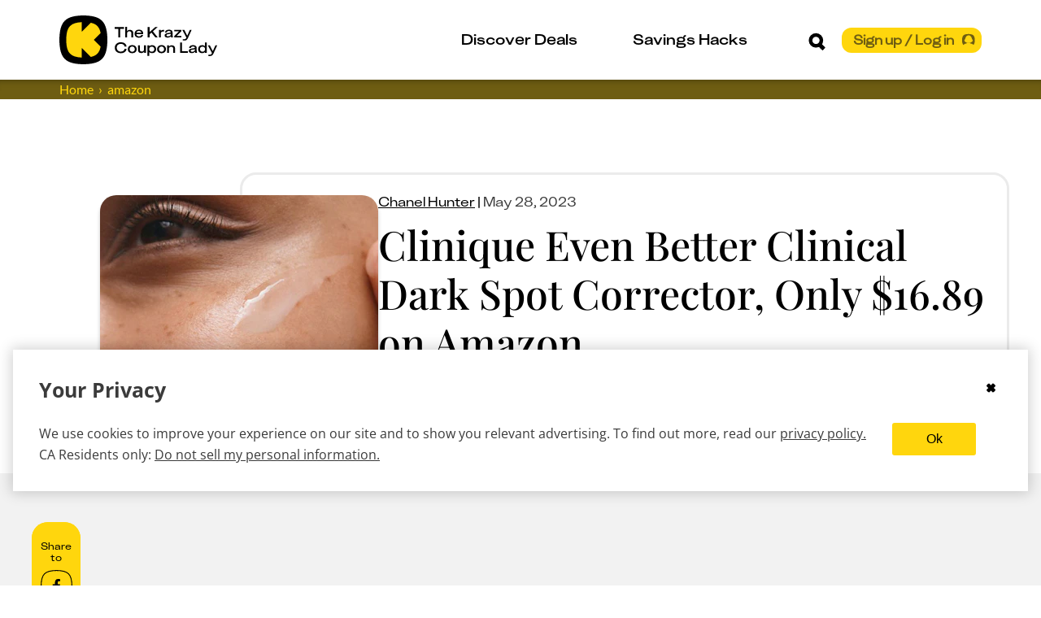

--- FILE ---
content_type: text/css
request_url: https://thekrazycouponlady.com/_astro/_slug_.B9y3PHNI.css
body_size: 1670
content:
.deals-carousel-item[data-astro-cid-qa56hgse]{position:relative;display:flex;flex-direction:column;gap:7px;align-items:center;justify-content:start;width:162px;min-width:162px;height:200px;padding:6.5px 6.5px 15px;background:#fff;border:3px solid #ebebeb;border:3px solid var(--kcl-light-grey);border-radius:20px}.deals-carousel-item[data-astro-cid-qa56hgse] .deals-carousel-item-sposnored-div[data-astro-cid-qa56hgse]{position:absolute;top:-13px;z-index:1;width:83px;color:#000;color:var(--kcl-black);font-size:.75rem;font-family:Lato,sans-serif;font-family:var(--font-family-lato-regular);text-align:center;background:#fff;background:var(--kcl-white);border:solid 2px #ebebeb;border:solid 2px var(--kcl-light-grey);border-radius:20px}.deals-carousel-item[data-astro-cid-qa56hgse] .deals-carousel-item-image-container[data-astro-cid-qa56hgse]{position:relative;min-height:90px;overflow:hidden;border-radius:15px}.deals-carousel-item[data-astro-cid-qa56hgse] .deals-carousel-item-description[data-astro-cid-qa56hgse]{overflow:hidden;font-weight:500;font-size:1rem;font-family:Playfair Display,serif;font-family:var(--font-family-playfair-display);font-style:normal;line-height:120%;text-align:center}.deals-carousel-item[data-astro-cid-qa56hgse] .deals-carousel-item-description[data-astro-cid-qa56hgse] .deals-carousel-item-title[data-astro-cid-qa56hgse]{color:#000;color:var(--kcl-black);font-weight:500}.deals-carousel-item[data-astro-cid-qa56hgse] .truncate-lines[data-astro-cid-qa56hgse]{display:-webkit-box;-webkit-line-clamp:4;-webkit-box-orient:vertical;overflow:hidden;text-overflow:ellipsis}.deals-carousel-item[data-astro-cid-qa56hgse] .deals-carousel-item-sponsored-div[data-astro-cid-qa56hgse]{position:absolute;top:-13px;z-index:1;width:83px;color:#000;color:var(--kcl-black);font-size:.75rem;font-family:Lato,sans-serif;font-family:var(--font-family-lato-regular);text-align:center;background:#fff;background:var(--kcl-white);border:solid 2px #ebebeb;border:solid 2px var(--kcl-light-grey);border-radius:20px}.deals-carousel-container[data-astro-cid-cxkzkz5b]{position:relative;z-index:0;background:#fff}.deals-carousel-container[data-astro-cid-cxkzkz5b] .heading-container[data-astro-cid-cxkzkz5b]{text-align:center;margin-bottom:1rem}.deals-carousel-container[data-astro-cid-cxkzkz5b] .heading-container[data-astro-cid-cxkzkz5b] .deals-carousel-title[data-astro-cid-cxkzkz5b]{padding:0 2rem;text-align:center;margin-top:0}@media(min-width:1198px){.deals-carousel-container[data-astro-cid-cxkzkz5b]:before{content:"";position:absolute;top:0;left:0;width:50px;height:100%;z-index:2;background:linear-gradient(90deg,#fff 46.56%,#fff0);background:linear-gradient(90deg,var(--kcl-white) 46.56%,rgba(255,255,255,0) 100%)}}@media(min-width:1198px){.deals-carousel-container[data-astro-cid-cxkzkz5b]:after{content:"";position:absolute;top:0;right:-5px;width:50px;height:100%;z-index:1;background:linear-gradient(270deg,#fff 46.56%,#fff0);background:linear-gradient(270deg,var(--kcl-white) 46.56%,rgba(255,255,255,0) 100%)}}.deals-carousel-container[data-astro-cid-cxkzkz5b] .swiper-slide[data-astro-cid-cxkzkz5b]{display:flex;justify-content:center;padding-left:5px;width:226px!important}@media(min-width:321px){.deals-carousel-container[data-astro-cid-cxkzkz5b] .swiper-slide[data-astro-cid-cxkzkz5b]{width:180px!important}}.deals-carousel-container[data-astro-cid-cxkzkz5b] .swiper-button-wrapper[data-astro-cid-cxkzkz5b]{display:flex;flex-direction:row;gap:15px;align-items:center;justify-content:center;height:40px;margin-top:20px;color:#000;color:var(--kcl-black)}.deals-carousel-container[data-astro-cid-cxkzkz5b] .arrow-left[data-astro-cid-cxkzkz5b],.deals-carousel-container[data-astro-cid-cxkzkz5b] .arrow-right[data-astro-cid-cxkzkz5b]{display:block;width:16px;height:16px;background:none;border:none;padding:0;cursor:pointer;fill:#000;fill:var(--kcl-black)}.deals-carousel-container[data-astro-cid-cxkzkz5b] .arrow-left[data-astro-cid-cxkzkz5b]{margin-top:3px}.deals-carousel-container[data-astro-cid-cxkzkz5b] .arrow-right[data-astro-cid-cxkzkz5b]{margin-top:1px}.deals-carousel-container[data-astro-cid-cxkzkz5b] .swiper-pagination-bullet{width:8px;height:8px;background:transparent;border:2px solid #000;border:2px solid var(--kcl-black);border-radius:50%;opacity:1;cursor:pointer;margin:0}.deals-carousel-container[data-astro-cid-cxkzkz5b] .swiper-pagination-bullet-active{background:#000;background:var(--kcl-black)}.deals-carousel-container[data-astro-cid-cxkzkz5b] .navigation-button[data-astro-cid-cxkzkz5b]{width:16px;height:16px;padding:0;background-color:inherit;border:none}.deals-carousel-container[data-astro-cid-cxkzkz5b] .swiper-pagination-bullets{bottom:20px}.deals-carousel-container[data-astro-cid-cxkzkz5b] .swiper-wrapper .swiper-slide{margin-right:0}.deals-carousel-container[data-astro-cid-cxkzkz5b] .swiper-pagination{display:flex;position:static;gap:15px}.deals-carousel-container[data-astro-cid-cxkzkz5b] .swiper-pagination-fraction[data-astro-cid-cxkzkz5b],.deals-carousel-container[data-astro-cid-cxkzkz5b] .swiper-pagination-custom[data-astro-cid-cxkzkz5b],.deals-carousel-container[data-astro-cid-cxkzkz5b] .swiper-horizontal[data-astro-cid-cxkzkz5b]>.swiper-pagination-bullets[data-astro-cid-cxkzkz5b],.deals-carousel-container[data-astro-cid-cxkzkz5b] .swiper-pagination-bullets[data-astro-cid-cxkzkz5b].swiper-pagination-horizontal{width:auto}.layout-container[data-astro-cid-hf7fytjv]{margin:1rem}@media(min-width:1198px){.layout-container[data-astro-cid-hf7fytjv]{max-width:1266px;margin:auto;padding:0 2rem}}@media(min-width:1622px){.layout-container[data-astro-cid-hf7fytjv]{max-width:1622px;margin:auto;padding:0 3rem}}@media(min-width:1198px){.layout-grid[data-astro-cid-hf7fytjv]{display:grid;grid-column-gap:23px;grid-template-columns:60px minmax(775px,834px) 262px}}@media(min-width:1622px){.layout-grid[data-astro-cid-hf7fytjv]{grid-column-gap:55px;grid-template-columns:60px 1137px 262px}}.right-rail[data-astro-cid-hf7fytjv]{display:none}@media(min-width:1198px){.right-rail[data-astro-cid-hf7fytjv]{display:block}}.feed-container[data-astro-cid-hf7fytjv]{margin-bottom:40px}@media(min-width:1198px){.feed-container[data-astro-cid-hf7fytjv]{margin-bottom:60px}}@media(min-width:1198px){.deals-picks-container[data-astro-cid-hf7fytjv]{display:grid;grid-column-gap:23px;grid-template-columns:60px minmax(833px,834px) 262px;max-width:1266px;margin:auto}}@media(min-width:1622px){.deals-picks-container[data-astro-cid-hf7fytjv]{display:grid;grid-column-gap:55px;grid-template-columns:60px 1137px 262px;max-width:1622px;margin:auto}}.deals-picks-container[data-astro-cid-hf7fytjv].extra-margin{margin-top:60px}.picks-container[data-astro-cid-hf7fytjv]{padding:2rem 0;grid-column-start:2;width:100%;margin-top:40px;background-color:#fff;background-color:var(--kcl-white);border-radius:20px}@media(min-width:1198px){.picks-container[data-astro-cid-hf7fytjv]{padding:3rem}}.grid-center[data-astro-cid-hf7fytjv]{grid-column-start:2}.post-header-container[data-astro-cid-hf7fytjv]{overflow:hidden;background-color:#fff}@media(min-width:1198px){.post-header-container[data-astro-cid-hf7fytjv]{margin-bottom:60px}}.post-content-feed[data-astro-cid-hf7fytjv]{width:100%;margin-top:32px;padding:2rem 1rem;color:#3b3b3b;color:var(--gray-dark);background:#fff;border-radius:20px}@media(min-width:1198px){.post-content-feed[data-astro-cid-hf7fytjv]{padding:3rem}}.post-content-feed[data-astro-cid-hf7fytjv] .contentful-rich-text .rich-text-embedded-asset{max-width:none}.post-content-feed[data-astro-cid-hf7fytjv] .contentful-rich-text .rich-text-embedded-asset>figure{max-width:750px!important}.post-content-feed[data-astro-cid-hf7fytjv] .contentful-rich-text .rich-text-entry-image>figure{margin:0}.post-content-feed[data-astro-cid-hf7fytjv] .contentful-rich-text #deals .deal_formula_impression_container.deal_formula{margin-bottom:25px}.comments-container[data-astro-cid-hf7fytjv]{margin:32px 0;background-color:#fff;background-color:var(--kcl-white);border-radius:20px;text-align:center}.comments-container[data-astro-cid-hf7fytjv] .comments-header,.related-posts-container[data-astro-cid-hf7fytjv]{text-align:center}.carousel-container[data-astro-cid-hf7fytjv]{min-height:375px;overflow:auto;background-color:#fff}@media(min-width:1198px){.carousel-container[data-astro-cid-hf7fytjv]{min-height:519px}}.marquee[data-astro-cid-hf7fytjv]{background-color:#fff;background-color:var(--kcl-white)}:root .deals-carousel-wrapper[data-astro-cid-hf7fytjv]{width:100%;margin:0;padding:0}@media(min-width:1198px){:root .deals-carousel-wrapper[data-astro-cid-hf7fytjv]{max-width:1266px;margin:auto;padding:0 2rem}}@media(min-width:1622px){:root .deals-carousel-wrapper[data-astro-cid-hf7fytjv]{max-width:1622px;padding:0 3rem}}#deal-post-header[data-astro-cid-hf7fytjv] #updated-line{display:none}.mweb-ad-wrapper[data-astro-cid-hf7fytjv]{display:block}@media(min-width:760px){.mweb-ad-wrapper[data-astro-cid-hf7fytjv]{display:none}}.desktop-cta-container[data-astro-cid-hf7fytjv]{display:none}@media(min-width:1198px){.desktop-cta-container[data-astro-cid-hf7fytjv]{display:block;margin-top:30px;margin-bottom:40px}}.mobile-cta-container[data-astro-cid-hf7fytjv]{display:block;margin-left:1rem;margin-right:1rem;margin-bottom:1rem}@media(min-width:1198px){.mobile-cta-container[data-astro-cid-hf7fytjv]{display:none}}.mobile-cta-container[data-astro-cid-hf7fytjv] .kcl-typo-card{margin-top:0}.after-post-email-bucket[data-astro-cid-hf7fytjv]{margin-top:40px;margin-bottom:0}@media(min-width:1198px){.after-post-email-bucket[data-astro-cid-hf7fytjv]{margin-top:60px}}


--- FILE ---
content_type: text/css
request_url: https://thekrazycouponlady.com/_astro/index.DO0TbCnr.css
body_size: 5912
content:
._email-signup-call-to-action_1xzvu_1{display:flex;flex:1;flex-direction:column;overflow:hidden}@media(min-width:1198px){._email-signup-call-to-action_1xzvu_1{flex-direction:row}}._email-signup-call-to-action_1xzvu_1._coupon-category-override_1xzvu_11{overflow:visible;overflow:initial}._email-signup-call-to-action_1xzvu_1._coupon-category-override_1xzvu_11 [class*=_cta-button]{width:165px}._email-signup-call-to-action_1xzvu_1._coupon-category-override_1xzvu_11 ._disclaimer_1xzvu_19{padding-top:5px;margin:0;font-family:Lato,sans-serif;font-family:var(--font-family-lato-regular)}@media(min-width:1198px){._email-signup-call-to-action_1xzvu_1._coupon-category-override_1xzvu_11 ._disclaimer_1xzvu_19{padding-top:0;font-family:KUniforma-50Regular,sans-serif;font-family:var(--font-family-kuniforma-regular)}}._email-signup-call-to-action_1xzvu_1._coupon-category-override_1xzvu_11 ._signup-message_1xzvu_29{font-weight:600;font-size:1rem;margin-top:0;margin-bottom:30px}@media(min-width:1198px){._email-signup-call-to-action_1xzvu_1._coupon-category-override_1xzvu_11 ._signup-message_1xzvu_29{font-size:1.125rem;margin-bottom:0}}._email-signup-call-to-action_1xzvu_1._coupon-category-override_1xzvu_11 ._email-header-container_1xzvu_41{margin-top:0;margin-top:initial;width:auto;width:initial}._email-signup-call-to-action_1xzvu_1._coupon-category-override_1xzvu_11 ._email-header-container_1xzvu_41 ._header_1xzvu_45{font-size:1.125rem;margin-bottom:18px;margin-top:0}@media(min-width:1198px){._email-signup-call-to-action_1xzvu_1._coupon-category-override_1xzvu_11 ._email-header-container_1xzvu_41 ._header_1xzvu_45{font-size:1.25rem;margin-bottom:20px}}._email-signup-call-to-action_1xzvu_1._coupon-category-override_1xzvu_11 ._email-header-container_1xzvu_41 ._header_1xzvu_45._completed-signup_1xzvu_55{font-size:1.875rem;margin-bottom:0;padding-bottom:19px}@media(min-width:1198px){._email-signup-call-to-action_1xzvu_1._coupon-category-override_1xzvu_11 ._email-header-container_1xzvu_41 ._header_1xzvu_45._completed-signup_1xzvu_55{font-size:2.5rem;padding-bottom:37px}}._email-signup-call-to-action_1xzvu_1._secondary_1xzvu_67{border-radius:20px}._email-signup-call-to-action_1xzvu_1._secondary_1xzvu_67 ._signup-message_1xzvu_29{font-size:1rem}._email-signup-call-to-action_1xzvu_1._secondary_1xzvu_67 ._right-container_1xzvu_74 svg{height:174px}._email-signup-call-to-action_1xzvu_1 ._header_1xzvu_45._completed-signup_1xzvu_55{margin-top:0;margin-bottom:10px}._email-signup-call-to-action_1xzvu_1 ._header_1xzvu_45._completed-signup_1xzvu_55 ._signup-message_1xzvu_29{font-family:KUniforma-50Regular,sans-serif;font-family:var(--font-family-kuniforma-regular)}._email-signup-call-to-action_1xzvu_1 ._disclaimer_1xzvu_19{color:#6e5d12;color:var(--kcl-brown);font-size:.75rem}._email-signup-call-to-action_1xzvu_1 ._disclaimer_1xzvu_19._tertiary_1xzvu_92{color:#5a00c9;color:var(--kcl-purple)}@media(min-width:1198px){._email-signup-call-to-action_1xzvu_1 ._disclaimer_1xzvu_19{margin-top:0;padding-top:7px;padding-bottom:0}}@media(min-width:1622px){._email-signup-call-to-action_1xzvu_1 ._disclaimer_1xzvu_19{margin-top:0}}@media(min-width:1198px){._email-signup-call-to-action_1xzvu_1 ._completed-signup_1xzvu_55{margin-bottom:10px;font-size:2.125rem}}._email-signup-call-to-action_1xzvu_1 ._signup-message_1xzvu_29{font-weight:500;font-size:1.125rem;font-family:KUniforma-50Regular,sans-serif;font-family:var(--font-family-kuniforma-regular);font-style:normal;line-height:120%}._email-signup-call-to-action_1xzvu_1 ._contentful-rich-text_1xzvu_120 p{font-family:Lato,sans-serif;font-family:var(--font-family-lato-regular)}._left-container_1xzvu_125{display:flex;flex:2;flex-direction:column;justify-content:center;padding:20px 40px 0;background-color:#ffd60d;background-color:var(--kcl-yellow)}._left-container_1xzvu_125._tertiary_1xzvu_92{padding:20px 10px 0;background-color:#8fd5e7;background-color:var(--kcl-blue)}@media(min-width:760px){._left-container_1xzvu_125._tertiary_1xzvu_92{padding:20px 20px 0}}@media(min-width:760px){._left-container_1xzvu_125{padding:7px 70px 0}}@media(min-width:1198px){._left-container_1xzvu_125{flex:3;padding:20px 30px 0}}._right-container_1xzvu_74{display:flex;flex:1;align-items:flex-end;justify-content:center;padding:15px 10px 0;background-color:#ffd60d;background-color:var(--kcl-yellow);flex-grow:1}._right-container_1xzvu_74._tertiary_1xzvu_92{margin-bottom:-4px;background-color:#5a00c9;background-color:var(--kcl-purple)}@media(min-width:1622px){._right-container_1xzvu_74._tertiary_1xzvu_92{margin-bottom:0}}@media(min-width:1198px){._right-container_1xzvu_74{padding:35px 15px 0;background-color:#6e5d12;background-color:var(--kcl-brown)}}@media(min-width:1622px){._right-container_1xzvu_74{max-width:289px;padding:20px 32px 0}}._right-container_1xzvu_74 ._image_1xzvu_178{flex-grow:1;margin-top:auto;width:100%;height:auto}._left-container_1xzvu_125._coupon-category-override_1xzvu_11{padding:0}._input-group_1xzvu_190{display:flex;flex-flow:row wrap;gap:10px;align-items:center}._input-group_1xzvu_190._tertiary_1xzvu_92{gap:0}@media(min-width:1198px){._input-group_1xzvu_190._tertiary_1xzvu_92{margin-right:0}}@media(min-width:1622px){._input-group_1xzvu_190._tertiary_1xzvu_92{margin-right:0}}@media(min-width:1198px){._input-group_1xzvu_190{align-items:baseline;margin-right:80px}}@media(min-width:1622px){._input-group_1xzvu_190{margin-right:145px}}._input-group_1xzvu_190._coupon-category-override_1xzvu_11{flex-flow:initial;align-items:initial;display:block;gap:12px}@media(min-width:1198px){._input-group_1xzvu_190._coupon-category-override_1xzvu_11{align-items:baseline;margin-right:0;display:flex}}._input-container_1xzvu_229{width:100%}@media(min-width:1198px){._input-container_1xzvu_229{width:70%}}@media(min-width:1198px){._input-container_1xzvu_229._coupon-category-override_1xzvu_11{width:246px}}._button-container_1xzvu_243{display:flex}._button-container_1xzvu_243._tertiary_1xzvu_92{margin-top:-15px;padding-top:5px}@media(min-width:1198px){._button-container_1xzvu_243._tertiary_1xzvu_92{margin-left:10px}}._email-header-container_1xzvu_41 h2{font-size:1rem}@media(min-width:1198px){._email-header-container_1xzvu_41 h2{font-size:1.125rem}}@media(min-width:1198px){._email-header-container_1xzvu_41{width:350px;margin-top:-10px;font-size:1.125rem}}@media(min-width:1198px){._email-header-container_1xzvu_41._tertiary_1xzvu_92{width:350px;margin-top:-10px;color:#000}}@media(min-width:1622px){._email-header-container_1xzvu_41._tertiary_1xzvu_92{width:440px;margin-top:0}}._email-header-container_1xzvu_41._tertiary_1xzvu_92 h2{font-size:1rem}@media(min-width:1198px){._email-header-container_1xzvu_41._tertiary_1xzvu_92 h2{font-size:1.125rem}}@media(min-width:1622px){._email-header-container_1xzvu_41{width:440px;margin-top:0}}@media(min-width:1198px){._email-header-container_1xzvu_41 h2{margin-top:0;font-size:1.125rem}}._input-wrapper-kcl-purple_1xzvu_299{color:#5a00c9;color:var(--kcl-purple)}:root ._non-ds-privacy-policy_1xzvu_303{color:#000;color:var(--kcl-black);font-weight:800;font-size:.625rem;font-family:KUniforma-50Regular,sans-serif;font-family:var(--font-family-kuniforma-regular);line-height:.625rem}.cheap-eats-cta[data-astro-cid-otg7yaaf] .email-cta[data-astro-cid-otg7yaaf]{display:flex;flex-direction:column;width:100%;border-radius:20px}@media(min-width:760px){.cheap-eats-cta[data-astro-cid-otg7yaaf] .email-cta[data-astro-cid-otg7yaaf]{flex-direction:row;justify-content:space-between}}.cheap-eats-cta[data-astro-cid-otg7yaaf] .email-input-container[data-astro-cid-otg7yaaf]{width:100%;padding:20px 20px 0 16px;background-color:#ffd60d;background-color:var(--kcl-yellow);border-radius:20px}@media(min-width:760px){.cheap-eats-cta[data-astro-cid-otg7yaaf] .email-input-container[data-astro-cid-otg7yaaf]{padding:20px 70px 0}}@media(min-width:1198px){.cheap-eats-cta[data-astro-cid-otg7yaaf] .email-input-container[data-astro-cid-otg7yaaf]{border-radius:20px 0 0 20px;padding:10px 30px 0}}@media(min-width:1622px){.cheap-eats-cta[data-astro-cid-otg7yaaf] .email-input-container[data-astro-cid-otg7yaaf]{padding:10px 0 0 25px}}.cheap-eats-cta[data-astro-cid-otg7yaaf] .email-input-submit[data-astro-cid-otg7yaaf]{display:flex;flex-direction:column;align-items:flex-start;width:100%}.cheap-eats-cta[data-astro-cid-otg7yaaf] .desktop-email-graphic[data-astro-cid-otg7yaaf]{display:none}@media(min-width:1198px){.cheap-eats-cta[data-astro-cid-otg7yaaf] .desktop-email-graphic[data-astro-cid-otg7yaaf]{display:flex;justify-content:center;padding:19px 0 0;background-color:#6e5d12;background-color:var(--kcl-brown);border-radius:0 20px 20px 0}}@media(min-width:1198px){.cheap-eats-cta[data-astro-cid-otg7yaaf] .desktop-image-wrapper[data-astro-cid-otg7yaaf]{padding:0 15px}}@media(min-width:1198px){.cheap-eats-cta[data-astro-cid-otg7yaaf] .desktop-image-wrapper[data-astro-cid-otg7yaaf] .contentfulImage{margin-top:25px}}.email-cta[data-astro-cid-xwp3q7bl]{display:flex;flex-direction:column;width:100%}@media(min-width:760px){.email-cta[data-astro-cid-xwp3q7bl]{flex-direction:row;justify-content:space-between}}.email-input-container[data-astro-cid-xwp3q7bl]{width:100%;padding:10px 15px;background-color:#ffd60d;background-color:var(--kcl-yellow);border-radius:20px}@media(min-width:760px){.email-input-container[data-astro-cid-xwp3q7bl]{padding:10px 28px;border-radius:20px 0 0 20px}}@media(min-width:1622px){.email-input-container[data-astro-cid-xwp3q7bl]{padding:10px 0 0 25px}}.email-input-submit[data-astro-cid-xwp3q7bl]{display:flex;flex-direction:column;align-items:flex-start;width:100%}.mobile-email-graphic[data-astro-cid-xwp3q7bl]{display:none}@media(min-width:760px){.mobile-email-graphic[data-astro-cid-xwp3q7bl]{position:relative;display:flex;justify-content:center;padding:12px 0 0;background-color:#000;background-color:var(--kcl-black);border-radius:0 20px 20px 0}}.mobile-image-wrapper[data-astro-cid-xwp3q7bl]{display:block}@media(min-width:760px){.mobile-image-wrapper[data-astro-cid-xwp3q7bl]{margin-top:0;display:none}}@media(min-width:1198px){.mobile-image-wrapper[data-astro-cid-xwp3q7bl]{margin-top:38px}}@media(min-width:1622px){.mobile-image-wrapper[data-astro-cid-xwp3q7bl]{margin-top:26px}}.desktop-image-wrapper[data-astro-cid-xwp3q7bl]{display:none}@media(min-width:760px){.desktop-image-wrapper[data-astro-cid-xwp3q7bl]{margin-top:0;display:block}}@media(min-width:1198px){.desktop-image-wrapper[data-astro-cid-xwp3q7bl]{margin-top:38px}}@media(min-width:1622px){.desktop-image-wrapper[data-astro-cid-xwp3q7bl]{margin-top:26px}}.response-message-header-wrapper[data-astro-cid-xwp3q7bl]{padding-bottom:19px}@media(min-width:1198px){.response-message-header-wrapper[data-astro-cid-xwp3q7bl]{padding-bottom:20px}}._deal_formula_product_18o2k_1 ._product_line_18o2k_2{color:#000;color:var(--black, #000);font-family:Lato;font-size:16px;font-style:normal;font-weight:800;line-height:120%}._deal_formula_product_18o2k_1 ._product_line_18o2k_2._link_18o2k_10{color:#000;color:var(--black, #000);-webkit-text-decoration:underline;text-decoration:underline}._deal_formula_product_18o2k_1 ._product_title_18o2k_16{-webkit-text-decoration:none;text-decoration:none;color:#000;color:var(--black, #000);font-size:30px;font-family:Playfair Display-Black;font-style:normal;font-weight:500;line-height:120%;margin-bottom:8px}._deal_formula_product_18o2k_1 ._product_title_18o2k_16._link_18o2k_10:hover{color:#000;color:var(--black, #000);-webkit-text-decoration:underline;text-decoration:underline}._reduced_opacity_18o2k_32{opacity:.5}._deal_formula_kmfb6_1,._is_collapsible_deal_formula_kmfb6_2{position:relative;background:#fff;font-family:Open Sans,Helvetica Neue,Helvetica,Arial,sans-serif;line-height:1;color:#3b3b3b;font-size:15px;border-radius:20px}._deal_formula_kmfb6_1{border:3px solid #6e5d12;border:3px solid var(--brown, #6e5d12);padding:15px 8px 16px;margin-left:0;margin-right:0;margin-top:12px}._is_collapsible_deal_formula_kmfb6_2{border:3px solid #6e5d12;border:3px solid var(--brown, #6e5d12);padding-top:20px}@media(min-width:768px){._deal_formula_kmfb6_1{padding:48px 32px 48px 8px}}._deal_formula_kmfb6_1 a{-webkit-text-decoration:none;text-decoration:none}._deal_formula_kmfb6_1:before{content:"";position:absolute;inset:0 100% 100% 0}._deal_formula_kmfb6_1._deal_formula_expired_kmfb6_46:before{right:0;bottom:0;pointer-events:none}._deal_formula_kmfb6_1._deal_formula_expired_kmfb6_46 ._deal_formula_content_kmfb6_53{opacity:.5}._deal_formula_expiration_kmfb6_58,._is_collapsible_deal_formula_expiration_kmfb6_59{font-size:12px;-webkit-text-decoration:none;text-decoration:none;margin-right:2px;font-style:normal;line-height:120%}@media(min-width:768px){._is_collapsible_deal_formula_expiration_kmfb6_59{font-size:16px}}._deal_formula_expiration_kmfb6_58{color:#003f16;font-weight:500}._is_collapsible_deal_formula_expiration_kmfb6_59{color:#000;font-weight:400;line-height:14.4px;padding-bottom:5px;font-family:Lato;padding-top:10px}._deal_formula_expiration_kmfb6_58 ._deal_formula_expired_kmfb6_46,._is_collapsible_deal_formula_expiration_kmfb6_59 ._deal_formula_expired_kmfb6_46{color:#000}@media(min-width:768px){._deal_formula_expiration_kmfb6_58{font-size:16px}}._deal_formula_payline_kmfb6_97{margin-bottom:8px}._deal_formula_totals_kmfb6_101._deal_formula_rating__kmfb6_101{padding-left:20px}._deal_formula_header_kmfb6_105{display:flex;flex-direction:row;justify-content:space-between;align-items:center}._deal_formula_top_border_kmfb6_112{flex:12;border-top:1px solid #b3b3b3;height:39px;margin-left:15px}._deal_formula_deal_badge_kmfb6_119{flex:1;display:flex;align-items:center;justify-content:center;font-size:13px;text-transform:uppercase;color:#3b3b3b;background-color:#eddbc5;height:32px;padding-left:12px;padding-right:12px;margin-bottom:8px}._deal_formula_deal_badge_logo_kmfb6_134{height:19px;width:19px;margin-right:8px;background-size:auto 19px;background-repeat:no-repeat;background-color:transparent}._deal_formula_deal_badge_logo_kmfb6_134 span{margin:0}@media(min-width:768px){._deal_formula_deal_badge_logo_kmfb6_134{height:28px;width:28px;background-size:auto 28px}}._button_container_kmfb6_155{flex:1;margin-top:auto;margin-bottom:auto;white-space:nowrap}@media(min-width:768px){._deal_details_kmfb6_163,._deal_footer_kmfb6_164{flex-direction:row}}._deal_details_kmfb6_163{margin-left:12px}._deal_formula_comparison_kmfb6_173{margin-bottom:8px}._deal_formula_title_kmfb6_177,._is_collapsible_deal_formula_title_kmfb6_178,._deal_formula_title_kmfb6_177 ._deal_formula_title_link_text_kmfb6_179,._is_collapsible_deal_formula_title_kmfb6_178 ._is_collapsible_deal_formula_title_link_text_kmfb6_181{-webkit-text-decoration:none;text-decoration:none;color:#000;color:var(--black, #000);font-style:normal;font-weight:500;line-height:120%}._deal_formula_title_kmfb6_177,._deal_formula_title_kmfb6_177 ._deal_formula_title_link_text_kmfb6_179{font-family:Playfair Display-Black;font-size:30px;margin-bottom:8px}._is_collapsible_deal_formula_title_kmfb6_178,._is_collapsible_deal_formula_title_kmfb6_178 ._is_collapsible_deal_formula_title_link_text_kmfb6_181{font-size:20px;padding-bottom:10px;padding-right:20px;font-family:Playfair Display}._deal_formula_title_kmfb6_177 a._deal_formula_title_link_text_kmfb6_179:hover,._is_collapsible_deal_formula_title_kmfb6_178 a._is_collapsible_deal_formula_title_link_text_kmfb6_181:hover{-webkit-text-decoration:underline;text-decoration:underline}._deal_banner_text_kmfb6_211{margin-top:40px;font-style:normal;font-weight:400;font-size:16px}._deal_formula_promos_kmfb6_218{margin-top:40px}._coupon_code_details_kmfb6_222{font-weight:400;color:#3b3b3b;font-size:16px;margin-bottom:8px;line-height:1.5}._coupon_code_details_kmfb6_222:last-child{margin-bottom:0}._coupon_code_details_kmfb6_222 a{color:#3b3b3b;border-bottom:1px solid #3b3b3b;-webkit-text-decoration:none;text-decoration:none;font-weight:400}@media(min-width:768px){._deal_formula_content_container_kmfb6_242{flex-direction:column}}._deal_formula_content_kmfb6_53{display:flex;height:100%}@media(max-width:768px){._deal_formula_content_kmfb6_53{flex-direction:column}}._deal_formula_bottom_wrapper_kmfb6_257{display:flex;flex-direction:row;align-items:center;margin-top:31px;row-gap:16px}@media(max-width:768px){._deal_formula_bottom_wrapper_kmfb6_257{display:flex;align-items:flex-start;flex-direction:column-reverse}}._deal_formula_empty_bottom_kmfb6_272{margin-top:12px}._is_collapsible_deal_formula_bottom_wrapper_kmfb6_275{display:flex;margin-top:0}._bookmark_container_kmfb6_280{display:flex;justify-content:space-between;align-items:center;top:2%;right:1%}@media(min-width:768px){._bookmark_container_kmfb6_280{position:absolute}}._expirationContainer_kmfb6_292{margin-top:1px;display:flex;justify-content:center;font-family:KUniforma-50Regular;font-size:16px;font-weight:500;gap:6px}@media(min-width:768px){._expirationContainer_kmfb6_292{width:290px;margin-right:28px}}._is_collapsible_expiration_container_kmfb6_309{align-items:center;display:flex;padding-bottom:15px}._button_container_kmfb6_155{width:100%}@media(min-width:768px){._button_container_kmfb6_155{width:100%}}._total_container_kmfb6_325{margin-top:-2px}._deal_type_container_xsm_sm_kmfb6_328{display:block}@media(min-width:768px){._deal_type_container_xsm_sm_kmfb6_328{display:none}}._deal_type_container_med_lrg_kmfb6_334{display:none}@media(min-width:768px){._deal_type_container_med_lrg_kmfb6_334{display:block}}._collapsed_kmfb6_341{width:100%;max-height:0px;overflow:hidden;opacity:0}._expanded_kmfb6_347{max-height:1500px;opacity:1;transition:opacity 1s ease,max-height 1.5s ease;overflow:visible}._expanded_kmfb6_347 ._show_details_button_kmfb6_352{position:absolute;bottom:0;left:0;width:100%;display:flex;justify-content:center;background-color:#d3d3d3}._show_details_button_kmfb6_352{display:flex;flex-direction:row;align-items:center;width:100%;height:53px;background-color:#ffd60d;border-top:solid 3px #6e5d12;border-top:solid 3px var(--brown, #6e5d12);border-radius:0 0 15px 15px;cursor:pointer}@media(min-width:768px){._show_details_button_kmfb6_352{height:60px}}._details_text_kmfb6_380{display:flex;justify-content:space-between;width:100%;line-height:21.6px;font-weight:500;padding:0 30px;align-items:center;font-family:KUniforma-60Medium;font-size:16px}@media(min-width:768px){._details_text_kmfb6_380{font-size:18px}}._is_collapsible_coupon_container_kmfb6_396{margin-left:20px;margin-right:20px}._coupon_container_default_kmfb6_400{padding:0 15px}._deal_fomula_content_subContainer_kmfb6_404{display:flex;flex-direction:column}@media(min-width:768px){._deal_fomula_content_subContainer_kmfb6_404{flex-direction:row}}._deal_details_container_kmfb6_413{display:flex}@media(min-width:768px){._is_collapsible_deal_formula_title_kmfb6_178,._is_collapsible_deal_formula_title_kmfb6_178 ._is_collapsible_deal_formula_title_link_text_kmfb6_181{color:#000;color:var(--black, #000);font-size:24px;font-style:normal;font-weight:500;line-height:24px;font-family:Playfair Display}._is_collapsible_deal_formula_title_kmfb6_178{-webkit-text-decoration:none;text-decoration:none;padding-right:20px}._is_collapsible_deal_formula_title_kmfb6_178:hover{-webkit-text-decoration:underline;text-decoration:underline}._is_collapsible_deal_formula_title_kmfb6_178 ._is_collapsible_deal_formula_title_link_text_kmfb6_181{-webkit-text-decoration:none;text-decoration:none}._is_collapsible_deal_formula_title_kmfb6_178 a._is_collapsible_deal_formula_title_link_text_kmfb6_181:hover{-webkit-text-decoration:underline;text-decoration:underline}}@media(min-width:768px){._deal_formula_expiration_kmfb6_58{font-size:16px;line-height:14.4px}}._hidden_kmfb6_456{display:none}._flag_container_kmfb6_460{position:absolute;top:13px;left:-12px;z-index:1}._reduced_opacity_kmfb6_467{opacity:.5}._tip_box_1hmsf_1[data-placement^=top]>._arrow_1hmsf_2{bottom:-4px;border-top:20px solid #ffd60d}._tip_box_1hmsf_1[data-placement^=top]._secondary_1hmsf_7>._arrow_1hmsf_2{border-top:20px solid black}._tip_box_1hmsf_1[data-placement^=bottom]>._arrow_1hmsf_2{top:-10px;border-bottom:20px solid #ffd60d}._tip_box_1hmsf_1[data-placement^=bottom]._secondary_1hmsf_7>._arrow_1hmsf_2{border-bottom:20px solid black}._tip_box_1hmsf_1[data-placement^=left]>._arrow_1hmsf_2{right:-4px}._tip_box_1hmsf_1[data-placement^=right]>._arrow_1hmsf_2{left:-4px}._arrow_1hmsf_2{width:0;height:0;border-left:20px solid transparent;border-right:20px solid transparent;display:flex;align-self:flex-end;margin-right:8px}._tip_box_1hmsf_1{display:flex;flex-direction:row;gap:5px;border-width:1px;border-color:#000;background-color:#ffd60d;padding:8px;margin-bottom:8px;border-radius:20px;max-width:210px;white-space:normal}._tip_box_1hmsf_1._secondary_1hmsf_7{background-color:#000;color:#fff}@media(min-width:768px){._tip_box_1hmsf_1{border-radius:14px}}._title_container_1hmsf_70{display:flex;justify-content:space-between}._tip_title_1hmsf_75{font-family:KUniforma-50Regular;font-size:16px;font-style:normal;font-weight:500;line-height:120%}._tip_1hmsf_1{font-family:Lato;font-size:16px;font-style:normal;font-weight:400;line-height:120%}._close_icon_1hmsf_91{margin-bottom:2px}._active_118gc_1{background-color:#ffd60d;color:#000;color:var(--black, #000)}._active_118gc_1._secondary_118gc_5{background-color:#ebebeb}._inactive_118gc_10{background-color:#000;color:#fff}._inactive_118gc_10._secondary_118gc_5{background-color:#ebebeb;color:#000}._button_118gc_20{width:18px;height:18px;border-radius:50%;min-width:18px;margin-left:8px;padding:0;border-width:0px;font-family:KUniforma-50Regular;font-size:12px;font-style:normal;font-weight:500;line-height:120%;top:3px;position:relative}._deal_formula_coupon_cx72j_1{color:#000;background-position:left top;background-size:auto 20px;background-repeat:no-repeat;background-color:transparent;font-family:Lato;font-size:16px;font-weight:500;line-height:120%}._deal_formula_coupon_cx72j_1 ._link_cx72j_12{-webkit-text-decoration:underline;text-decoration:underline;color:#000;font-weight:500}._coupon_tooltip_cx72j_19{white-space:nowrap}._coupon_section_container_ak7xa_1{border-left:#ffd60d 3px solid;padding-bottom:36px;padding-left:12px}._final_section_container_ak7xa_7{padding-bottom:36px;padding-left:12px;margin-left:3px}._alt_section_container_ak7xa_13{padding-bottom:36px;padding-left:12px}._alt_coupon_section_content_ak7xa_18{display:flex;flex-direction:column;gap:8px;margin-left:28px}._price_summary_section_container_ak7xa_25{border:#ffd60d 3px solid;padding:0 19px 20px;border-radius:0 20px 20px;display:flex;flex-direction:column}@media(min-width:768px){._price_summary_section_container_ak7xa_25{border:#ffd60d 3px solid;padding:0 19px 20px;border-radius:0 20px 20px;display:flex;flex-direction:column;align-items:flex-start}}._price_summary_header_ak7xa_46{padding-top:20px;font-family:Lato;font-size:18px;font-weight:400;color:#000;align-items:center}._price_summary_header_ak7xa_46 ._title_container_ak7xa_54{margin-left:0}._coupon_section_header_ak7xa_59{display:flex;flex-direction:row;color:#000;font-size:18px;font-style:normal;font-weight:500;line-height:120%;font-family:Lato;align-items:center}._title_container_ak7xa_54._collapsable_title_container_ak7xa_71{font-size:16px;padding-bottom:20px}@media(min-width:768px){._title_container_ak7xa_54._collapsable_title_container_ak7xa_71{font-size:18px}}._coupon_section_content_ak7xa_79{margin-top:32px}._coupon_section_content_ak7xa_79:empty{margin-top:0}._title_container_ak7xa_54{margin-left:-21px}._product_coupon_section_header_ak7xa_91{position:relative}._coupon_section_icon_ak7xa_95{margin-right:8px}._deal_formula_alternate_coupon_link_ak7xa_98{-webkit-text-decoration:underline;text-decoration:underline;color:#3b3b3b;cursor:pointer}._deal_formula_alternate_coupon_title_ak7xa_103{font-weight:500;color:#3b3b3b;font-size:25px;font-family:KUniforma-60Medium;line-height:120%;color:#000;color:var(--black, #000);margin-bottom:48px}._icon_container_ak7xa_113{position:relative;display:flex;align-items:center;justify-content:center;right:28px;background-color:#ffd60d;width:28px;height:28px;border-radius:50%;align-self:flex-start;min-width:28px}._alt_icon_container_ak7xa_127{position:relative;display:flex;align-items:center;justify-content:center;right:28px;width:28px;height:28px;border-radius:50%;align-self:flex-start;min-width:28px}._section_title_ak7xa_140{font-size:18px;font-style:normal;font-weight:500;line-height:120%}._deal_formula_alternate_coupon_container_ak7xa_147{margin-top:12px}._coupon_section_content_ak7xa_79{margin-left:9px}._product_coupon_section_ak7xa_91{display:flex;flex-direction:column;gap:24px}._isCollapsible_deal_formula_alternate_coupon_container_ak7xa_161{padding-bottom:20px}._reduced_opacity_ak7xa_165{opacity:.5}._deal_formula_modal_container_1qq9s_1{display:flex;justify-content:center;align-items:center;position:absolute;visibility:hidden;inset:0;opacity:0;transition:visibility 0s .3s,opacity .3s linear;z-index:1}._deal_formula_modal_container_1qq9s_1._deal_formula_modal_open_1qq9s_15{visibility:visible;opacity:1;transition:opacity .3s linear}._deal_formula_modal_overlay_1qq9s_20{position:absolute;inset:0;background-color:#00000080}._deal_formula_modal_1qq9s_1{position:relative;background-color:#fff;max-width:500px;margin:0 15px;z-index:1;padding:10px 34px 20px;box-shadow:0 0 3px #26262680}._deal_formula_modal_close_1qq9s_37{position:absolute;top:10px;right:10px;cursor:pointer}._price_summary_1nmok_1{font-weight:400;font-size:13px;color:#000;text-transform:uppercase;line-height:120%;margin-bottom:8px}._deal_formula_comparison_container_1nmok_10 a{font-weight:400;font-size:16px;color:#000;line-height:120%;font-family:Lato;font-style:normal}._deal_formula_comparison_container_1nmok_10 div{font-weight:400;font-size:16px;color:#000;line-height:120%}._deal_formula_payline_1nmok_25{display:block;margin-bottom:8px;font-family:Lato;font-size:16px;font-style:normal;font-weight:400;line-height:120%;color:#000}._deal_formula_final_price_details_1nmok_35{display:flex;margin-bottom:5px;line-height:120%;font-family:Lato;font-size:16px;font-style:normal;font-weight:400;color:#000;align-items:center}._deal_formula_comparison_container_1nmok_10{margin-top:32px;-webkit-text-decoration:underline;text-decoration:underline}._reduced_opacity_1nmok_52{opacity:.5}._coupon_codes_6jzz9_1{margin-top:40px;margin-bottom:8px;display:flex;flex-direction:row;font-size:13px;font-style:italic;font-weight:400;color:#898989}._coupon_icon_6jzz9_12{margin-right:8px}._coupon_code_details_6jzz9_16{font-weight:400;color:#3b3b3b;font-size:16px;line-height:1.5}._coupon_code_6jzz9_1{font-weight:700;color:#3b3b3b;font-size:16px}._coupon_code_link_6jzz9_29{-webkit-text-decoration:none;text-decoration:none;color:#3b3b3b}._deal_formula_product_header_1qg2c_1{font-weight:800;font-family:Open Sans Semibold,Helvetica Neue,Helvetica,Arial,sans-serif;color:#3b3b3b;font-size:20px}._products_container_1qg2c_9{display:flex;flex-direction:column;gap:24px;text-wrap:pretty}._promo_line_container_1qg2c_16{position:relative;display:flex;flex-direction:row;align-items:center}._promo_line_container_1qg2c_16 ._promo_line_1qg2c_16{color:#000;color:var(--black, #000);font-family:Lato;font-size:1rem;font-style:italic;font-weight:400;line-height:120%}._promo_line_container_1qg2c_16 ._promo_line_1qg2c_16._link_1qg2c_30{-webkit-text-decoration:underline;text-decoration:underline}._promo_tooltip_1qg2c_36{white-space:nowrap}._promos_container_1qg2c_40{display:flex;flex-direction:column;gap:20px}._deal_formula_image_rlogs_1,._isCollapsible_deal_formula_image_rlogs_2{margin-bottom:12px;-o-object-fit:contain;object-fit:contain;width:100%;margin-top:12px}._deal_formula_image_rlogs_1{max-height:200px}._isCollapsible_deal_formula_image_rlogs_2{max-height:192px}@media(min-width:768px){._deal_formula_image_rlogs_1,._isCollapsible_deal_formula_image_rlogs_2{-o-object-fit:contain;object-fit:contain;margin-top:0}._deal_formula_image_rlogs_1{height:200px;width:290px}._isCollapsible_deal_formula_image_rlogs_2{height:172px;width:275px}}This ._deal_formula_image_container_rlogs_36{margin-right:0}@media(min-width:768px){._deal_formula_image_container_rlogs_36{margin-right:28px}}._reduced_opacity_rlogs_45{opacity:.5}._deal_formula_type_jh2l1_1{font-size:16px}._is_collapsible_deal_formula_type_jh2l1_4{font-size:12px}@media(min-width:768px){._is_collapsible_deal_formula_type_jh2l1_4{font-size:16px}}html .deal_formula_type span{font-size:16px}._is_collapsible_deal_formula_type_jh2l1_4 span{font-size:12px}@media(min-width:768px){._is_collapsible_deal_formula_type_jh2l1_4 span{font-size:16px}}._deal_formula_type_jh2l1_1{text-transform:lowercase;margin-bottom:8px;color:#000;color:var(--black, #000);font-style:normal;font-weight:500;line-height:120%;font-family:KUniforma-60Medium}._is_collapsible_deal_formula_type_jh2l1_4{text-transform:lowercase;padding-bottom:10px;color:#000;color:var(--black, #000);font-style:normal;font-weight:500;line-height:120%;font-family:KUniforma-60Medium}._reduced_opacity_jh2l1_43{opacity:.5}._deal_formula_type_jh2l1_1:first-letter,._deal_formula_type_jh2l1_1:first-line{text-transform:capitalize}._is_collapsible_deal_formula_type_jh2l1_4:first-letter,._is_collapsible_deal_formula_type_jh2l1_4:first-line{text-transform:capitalize}._storeName_jh2l1_56{display:inline-block;word-break:break-word;text-transform:none}._or_jh2l1_61{display:inline-block;text-transform:lowercase}.deal_formula_as_low_as{color:#000}._deal_formula_original_price_11u6y_5,._is_collapsible_original_price_11u6y_6{display:inline-block;font-style:normal;font-weight:500;line-height:120%;text-decoration-line:line-through;margin-right:12px;font-family:KUniforma-60Medium}._deal_formula_original_price_11u6y_5{font-size:16px}._is_collapsible_original_price_11u6y_6{font-size:12px}@media(min-width:768px){._is_collapsible_original_price_11u6y_6{font-size:16px}}._deal_formula_final_price_11u6y_29,._is_collapsible_deal_formula_final_price_11u6y_30{font-family:KUniforma-60Medium;font-style:normal;font-weight:500;margin-right:6px;color:#db0000;line-height:1}._deal_formula_final_price_11u6y_29{font-size:1rem;line-height:120%}._is_collapsible_deal_formula_final_price_11u6y_30{font-size:12px;line-height:14.4px}@media(min-width:768px){._is_collapsible_deal_formula_final_price_11u6y_30{font-size:16px}}._deal_formula_totals_11u6y_52{flex:2 1 71%;background-size:20px 20px;background-position:10px 20px;background-repeat:no-repeat;font-weight:400}._deal_formula_totals_11u6y_52 :last-child{margin-bottom:0}._deal_formula_as_low_as_11u6y_1{font-size:18px;font-style:normal;font-weight:400;line-height:120%;margin-right:6px;font-family:Lato}._is_collapsible_deal_formula_as_low_as_11u6y_72{font-size:16px;font-style:normal;font-weight:400;line-height:120%;margin-right:6px;font-family:Lato}@media(min-width:768px){._is_collapsible_deal_formula_as_low_as_11u6y_72{font-size:18px}}._savingsContainer_11u6y_84,._is_collapsible_savingsContainer_11u6y_85{background-color:#ffd60d;border-radius:16px;line-height:1.75rem}._savingsContainer_11u6y_84{padding:3px 8px 5px}._is_collapsible_savingsContainer_11u6y_85{padding:0 6px 2px}@media(min-width:768px){._is_collapsible_savingsContainer_11u6y_85{padding:3px 6px}}._savings_11u6y_84,._is_collapsible_savings_11u6y_85{display:inline-block;color:#6e5d12;font-style:normal;font-weight:500;font-family:KUniforma-60Medium}._savings_11u6y_84{font-size:16px;line-height:120%}._is_collapsible_savings_11u6y_85{font-size:12px;line-height:14.4px}@media(min-width:768px){._is_collapsible_savings_11u6y_85{font-size:16px}}._reduced_opacity_11u6y_129{opacity:.5}._deal_formula_save_vdb7x_1{position:relative;display:flex;background-color:#ffd60d;border-radius:50%;width:40px;height:40px;align-items:center;justify-content:center}._deal_formula_save_vdb7x_1 input{opacity:0;position:absolute}._deal_formula_save_vdb7x_1 input+label svg{height:35px}._inner_fill_vdb7x_21{fill:inherit}._deal_formula_save_vdb7x_1 input:checked+label svg ._inner_fill_vdb7x_21{fill:#3b3b3b}._deal_formula_save_vdb7x_1 input+label:before{content:"";height:38px;left:-5px;position:absolute;top:-2px;width:36px}._deal_formula_save_vdb7x_1 input:focus+label:before{outline:2px auto Highlight;outline:2px auto -webkit-focus-ring-color}html .df_cta_button_wrapper a,html .is_collapsible_df_cta_button_wrapper a{color:#000;-webkit-text-decoration:none;text-decoration:none;background-color:#ffd60d;border-radius:20px;white-space:normal;font-size:16px;font-style:normal;font-weight:500;line-height:120%;font-family:KUniforma-60Medium}html .df_cta_button_wrapper a:hover,html .is_collapsible_df_cta_button_wrapper a:hover{color:#3b3b3b}._df_cta_button_wrapper_3f2g0_1 a,._is_collapsible_df_cta_button_wrapper_3f2g0_2 a{padding:16px 10px;outline:none;display:flex;justify-content:space-between;align-items:center}@media(min-width:768px){._df_cta_button_wrapper_3f2g0_1 a,._is_collapsible_df_cta_button_wrapper_3f2g0_2 a{padding:16px 32px}}._df_cta_button_wrapper_3f2g0_1 a:hover{transition:.5s ease}._is_collapsible_df_cta_button_wrapper_3f2g0_2{padding:0 20px 20px}@media(min-width:768px){._is_collapsible_df_cta_button_wrapper_3f2g0_2{padding:0 0 20px 10px;width:296px}}._flag_container_secondary_1j3ph_1{position:relative;height:32px;font-size:1rem;font-family:KUniforma-50Regular,sans-serif;font-weight:700;padding-left:1px;display:inline-flex;align-items:center;background:var(--secondary-color);color:var(--secondary-color)}._flag_container_secondary_1j3ph_1:after{content:"";position:absolute;top:0;right:-10px;border-style:solid;border-width:32px 5px 0 5px;border-color:var(--secondary-color) transparent transparent var(--secondary-color);transform:rotate(0)}._flag_container_secondary_1j3ph_1:before{content:"";position:absolute;bottom:-3px;left:0;border-style:solid;border-width:2.5px 10px 2.5px 0;border-color:transparent var(--secondary-color) transparent transparent;transform:rotate(14deg)}._flag_container_primary_1j3ph_36{position:relative;height:30px;letter-spacing:.3px;padding:0 14px 0 20px;display:inline-flex;align-items:center;background:var(--primary-color);z-index:2}._flag_container_primary_1j3ph_36:after{content:"";position:absolute;top:0;right:-9px;border-style:solid;border-width:30px 5px 0 5px;border-color:var(--primary-color) transparent transparent var(--primary-color);transform:rotate(0);z-index:3}._report_button_container_1fo4o_1{position:relative;display:inline-block;padding:0 20px 20px;width:296px}@media(min-width:768px){._report_button_container_1fo4o_1{padding:0 10px 20px}}._report_button_container_1fo4o_1 p,._report_button_container_1fo4o_1 label{font-family:Lato;font-weight:400;font-size:16px}._report_button_container_1fo4o_1 ._chevron_container_1fo4o_18{position:relative;top:2px}._report_button_container_1fo4o_1 ._chevron_container_1fo4o_18 svg{width:11px;height:11px}._report_button_container_1fo4o_1 p._report_issue_title_1fo4o_28{margin-top:0;font-size:12px;font-family:KUniforma-60Medium;cursor:pointer;display:flex;align-items:center;gap:.5rem}@media(min-width:768px){._report_button_container_1fo4o_1 p._report_issue_title_1fo4o_28{font-size:16px;font-family:Lato}}._report_button_container_1fo4o_1 p._thank_you_message_1fo4o_42{margin-top:0}._report_button_container_1fo4o_1 ._radio_wrapper_1fo4o_46{margin-bottom:.5rem}._report_button_container_1fo4o_1 ._radio_label_1fo4o_50{display:flex;align-items:center;cursor:pointer;font-size:1rem;gap:.5rem;-webkit-user-select:none;-moz-user-select:none;user-select:none;position:relative}._report_button_container_1fo4o_1 ._radio_input_1fo4o_60{display:none}._report_button_container_1fo4o_1 ._custom_radio_1fo4o_64{width:20px;height:20px;border:2px solid black;border-radius:8px;display:inline-block;position:relative;transition:all .2s ease}._report_button_container_1fo4o_1 ._radio_input_1fo4o_60:checked+._custom_radio_1fo4o_64:before{content:"";position:absolute;top:4px;left:4px;width:8px;height:8px;background-color:#000;border-radius:8px}._report_button_container_1fo4o_1._standard_report_btn_1fo4o_86{padding:10px 0 0}@media(min-width:768px){._report_button_container_1fo4o_1._standard_report_btn_1fo4o_86{margin:0 0 0 310px;padding:25px 10px 20px}}._dfEditButton_gtuk1_1{display:flex;flex:1;align-items:center;justify-content:space-evenly;padding:8px 14px;color:#ffd60d;color:var(--kcl-yellow);font-weight:700;font-size:16px;font-family:Open Sans Condensed,Arial,sans-serif;line-height:1;letter-spacing:.5px;text-align:center;-webkit-text-decoration:none;text-decoration:none;background-color:#000000a6;border:1px solid #ffd60d;border:1px solid var(--kcl-yellow);border-radius:0}._dfEditContainer_gtuk1_20{display:flex;flex-direction:row;width:450px}


--- FILE ---
content_type: text/css
request_url: https://thekrazycouponlady.com/_astro/_storeCategory_.vXhnXPOm.css
body_size: 1049
content:
._post-card_1rc79_1{display:flex;align-items:center;height:130px;overflow:hidden;background:#fff;background:var(--kcl-white);border-radius:20px;text-align:left}@media(min-width:1198px){._post-card_1rc79_1{height:175px;border:none}}._card-title_1rc79_16{margin-bottom:4px;display:-webkit-box;-webkit-line-clamp:3;-webkit-box-orient:vertical;overflow:hidden;text-overflow:ellipsis}@media(min-width:1198px){._card-title_1rc79_16{margin-bottom:20px;overflow:visible;overflow:initial}}._card-title_1rc79_16 ._card-link_1rc79_29{color:#000;color:var(--kcl-black);-webkit-text-decoration:none;text-decoration:none}._card-title_1rc79_16 ._card-link_1rc79_29:hover,._card-title_1rc79_16 ._card-link_1rc79_29:focus{-webkit-text-decoration:underline;text-decoration:underline}._card-title_1rc79_16:focus{border-color:#0067b8;border-color:var(--kcl-accessibility-focus);outline:8px solid transparent;box-shadow:0 0 4px 2px #0067b8;box-shadow:0 0 4px 2px var(--kcl-accessibility-focus)}._card-content_1rc79_46{display:flex;flex:1;flex-direction:column;justify-content:center;height:100%;padding:20px 10px 20px 20px;border-top-right-radius:20px;border-bottom-right-radius:20px;border-right:3px solid #ebebeb;border-right:3px solid var(--kcl-light-grey);border-top:3px solid #ebebeb;border-top:3px solid var(--kcl-light-grey);border-bottom:3px solid #ebebeb;border-bottom:3px solid var(--kcl-light-grey)}@media(min-width:1198px){._card-content_1rc79_46{padding:20px 10px 20px 40px}}._card-content_1rc79_46 ._card-title_1rc79_16{margin-top:0}._expires-soon_1rc79_68 ._card-image_1rc79_69,._expires-soon_1rc79_68 ._card-content_1rc79_46{border-color:#74e200;border-color:var(--kcl-bright-green)}._expires-soon_1rc79_68 ._mobile-card-metadata_1rc79_74{margin-top:0}@media(min-width:1198px){._expires-soon_1rc79_68 ._mobile-card-metadata_1rc79_74{margin-top:4px}}._card-image_1rc79_69{border-top-left-radius:20px;border-bottom-left-radius:20px;border-left:3px solid #ebebeb;border-left:3px solid var(--kcl-light-grey);border-top:3px solid #ebebeb;border-top:3px solid var(--kcl-light-grey);border-bottom:3px solid #ebebeb;border-bottom:3px solid var(--kcl-light-grey)}@media(min-width:1198px){._post-card_1rc79_1:not(._variant-mini_1rc79_90) ._card-image_1rc79_69{border:none}}._card-image-wrapper_1rc79_96{position:relative;width:132px;height:88px;margin:18px 0 18px 10px;overflow:hidden;border-radius:8px}@media(min-width:1198px){._card-image-wrapper_1rc79_96{width:260px;height:175px;margin:0;border-radius:0}}._card-image-wrapper_1rc79_96 ._banner-container_1rc79_111{position:absolute;bottom:0;padding:4px 0}@media(min-width:1198px){._card-image-wrapper_1rc79_96 ._banner-container_1rc79_111{padding:0}}._mobile-image_1rc79_122{display:block;overflow:hidden}@media(min-width:1198px){._mobile-image_1rc79_122{display:none}}._desktop-image_1rc79_131{display:none;overflow:hidden}@media(min-width:1198px){._desktop-image_1rc79_131{display:block}}._image-banner_1rc79_140{position:absolute;bottom:0;width:100%}._cta-link-container_1rc79_146{display:none}@media(min-width:1198px){._cta-link-container_1rc79_146{display:flex;margin-bottom:23px}}._desktop-card-metadata_1rc79_155{display:none}@media(min-width:1198px){._desktop-card-metadata_1rc79_155{display:block}}._desktop-card-metadata_1rc79_155 ._expire-time_1rc79_162{font-size:.875rem;color:#003f16;color:var(--kcl-dark-green)}._mobile-card-metadata_1rc79_74{display:flex;align-items:center;height:-moz-fit-content;height:fit-content;margin-top:4px;overflow:hidden;align-items:baseline}@media(min-width:1198px){._mobile-card-metadata_1rc79_74{display:none}}._arrow-wrapper_1rc79_181{display:none}._post-card_1rc79_1._variant-mini_1rc79_90{display:flex;height:130px;overflow:hidden;background:#fff;background:var(--kcl-white);border-radius:20px}._post-card_1rc79_1._variant-mini_1rc79_90 ._desktop-image_1rc79_131{display:none}._post-card_1rc79_1._variant-mini_1rc79_90 ._mobile-image_1rc79_122{display:block;overflow:hidden}._post-card_1rc79_1._variant-mini_1rc79_90 ._card-content_1rc79_46{display:flex;flex:1;flex-direction:column;justify-content:center;height:100%;padding:10px 10px 10px 15px}._post-card_1rc79_1._variant-mini_1rc79_90 ._card-content_1rc79_46 ._card-title_1rc79_16{margin:0;display:-webkit-box;-webkit-line-clamp:3;-webkit-box-orient:vertical;overflow:hidden;text-overflow:ellipsis}._post-card_1rc79_1._variant-mini_1rc79_90 ._card-image-wrapper_1rc79_96{position:relative;width:132px;height:88px;margin:18px 0 18px 10px;overflow:hidden;border-radius:8px}._post-card_1rc79_1._variant-mini_1rc79_90 ._cta-link-container_1rc79_146,._post-card_1rc79_1._variant-mini_1rc79_90 ._desktop-card-metadata_1rc79_155{display:none}._post-card_1rc79_1._variant-mini_1rc79_90 ._mobile-card-metadata_1rc79_74{display:block;margin-top:4px;overflow:hidden}._post-card_1rc79_1._variant-minimal_1rc79_243{display:flex;width:100%;height:130px;overflow:hidden;background:#fff;background:var(--kcl-white);border-radius:20px}@media(min-width:1198px){._post-card_1rc79_1._variant-minimal_1rc79_243 ._card-image-wrapper_1rc79_96{width:241px;height:161px;margin:0;border-radius:0}}@media(min-width:1198px){._post-card_1rc79_1._variant-minimal_1rc79_243{height:160px}}._post-card_1rc79_1._variant-minimal_1rc79_243 ._cta-link-container_1rc79_146{display:none}._post-card_1rc79_1._variant-minimal_1rc79_243 ._card-title_1rc79_16{display:-webkit-box;-webkit-line-clamp:3;-webkit-box-orient:vertical;overflow:hidden;text-overflow:ellipsis;max-width:211px}@media(min-width:1622px){._post-card_1rc79_1._variant-minimal_1rc79_243 ._card-title_1rc79_16{max-width:400px}}._post-card_1rc79_1._variant-minimal_1rc79_243 ._arrow-wrapper_1rc79_181{display:none}@media(min-width:1198px){._post-card_1rc79_1._variant-minimal_1rc79_243 ._arrow-wrapper_1rc79_181{position:absolute;right:24px;bottom:27px;display:block}}._post-card_1rc79_1._variant-minimal_1rc79_243 ._card-content_1rc79_46{position:relative;padding:20px 24px 0 36px}._post-card_1rc79_1._variant-minimal_1rc79_243 ._desktop-card-metadata_1rc79_155,._post-card_1rc79_1._variant-minimal_1rc79_243 ._mobile-card-metadata_1rc79_74{display:none}._cant-see-me_1rc79_306{display:none;visibility:hidden}


--- FILE ---
content_type: text/css
request_url: https://thekrazycouponlady.com/_astro/GenericEmailForm.DU4MJkCp.css
body_size: 1243
content:
._privacy_4l3f1_1{color:#6e5d12;color:var(--kcl-brown)}._title_4l3f1_5{margin:0;padding-bottom:20px}._title_4l3f1_5._black-friday_4l3f1_9{padding:15px 0;color:#000;color:var(--kcl-black);font-weight:500;font-size:1.063rem;font-family:Playfair Display,serif;font-family:var(--font-family-playfair-display)}@media(min-width:760px){._title_4l3f1_5._black-friday_4l3f1_9{margin:8px 0;padding:0;font-size:1.375rem;line-height:21.8px}}@media(min-width:1198px){._title_4l3f1_5._black-friday_4l3f1_9{margin:13px 0;line-height:26.8px}}@media(min-width:1622px){._title_4l3f1_5._black-friday_4l3f1_9{font-size:2.25rem;line-height:37px}}._email-input-container_4l3f1_32{width:100%;padding:20px 16px 0}@media(min-width:1198px){._email-input-container_4l3f1_32{width:657px;padding:31px 0 0}}._email-input-container_4l3f1_32._black-friday_4l3f1_9{width:100%}@media(min-width:760px){._email-input-container_4l3f1_32._black-friday_4l3f1_9{padding:0}}@media(min-width:1198px){._email-input-container_4l3f1_32._black-friday_4l3f1_9{padding:15px 0 0}}._footer-cta-title_4l3f1_51{padding-bottom:20px}._footer-cta-title_4l3f1_51._black-friday_4l3f1_9{padding-bottom:0}._email-input-submit_4l3f1_58{display:flex;flex-direction:column;align-items:flex-start;width:100%}@media(min-width:1198px){._email-input-submit_4l3f1_58{flex-direction:row;align-items:center;margin-right:2px;width:388px}}@media(min-width:760px){._email-input-submit_4l3f1_58._black-friday_4l3f1_9{margin-right:2px;flex-direction:row;align-items:center;width:100%}}@media(min-width:1198px){._email-input-submit_4l3f1_58._black-friday_4l3f1_9{margin-right:2px;flex-direction:column;align-items:flex-start;width:100%}}@media(min-width:1622px){._email-input-submit_4l3f1_58._black-friday_4l3f1_9{margin-right:2px;flex-direction:row;align-items:center;width:100%}}._input-spacer_4l3f1_93{position:relative;width:100%}@media(min-width:1198px){._input-spacer_4l3f1_93{flex-shrink:0;max-width:488px;margin:0 8px 0 0;padding-bottom:0}}@media(min-width:760px){._input-spacer_4l3f1_93._black-friday_4l3f1_9{margin-right:8px}}._footer-cta-button-wrapper_4l3f1_110{padding-bottom:20px}@media(min-width:760px){._footer-cta-button-wrapper_4l3f1_110{position:relative;top:-10px;padding-bottom:0}}a,._privacy-link_4l3f1_121{color:#6e5d12;color:var(--kcl-brown);text-decoration-color:#6e5d12;text-decoration-color:var(--kcl-brown)}._privacy-black-friday_4l3f1_126{font-weight:500}._privacy-black-friday-yellow_4l3f1_130{color:#000;color:var(--kcl-black);opacity:1}._privacy-black-friday-black_4l3f1_135{color:#ffd60d;color:var(--kcl-yellow);opacity:1}._privacy-link-black-friday_4l3f1_140{-webkit-text-decoration:underline;text-decoration:underline}._privacy-link-black-friday-yellow_4l3f1_144{color:#000;color:var(--kcl-black);text-decoration-color:#000;text-decoration-color:var(--kcl-black)}._privacy-link-black-friday-black_4l3f1_149{color:#ffd60d;color:var(--kcl-yellow);text-decoration-color:#ffd60d;text-decoration-color:var(--kcl-yellow)}._cheap-eats-container_4l3f1_154{padding:0}._cheap-eats-container_4l3f1_154 h2{padding-bottom:8px}._cheap-eats-container_4l3f1_154 ._privacy_4l3f1_1{margin:12px 0;font-family:Open Sans,Helvetica Neue,Helvetica,Arial,sans-serif;font-family:var(--font-family-sans-serif)}._cheap-eats-container_4l3f1_154 ._privacy_4l3f1_1,._cheap-eats-container_4l3f1_154 ._privacy-link_4l3f1_121{color:#000;color:var(--kcl-black)}._cheap-eats-container_4l3f1_154 ._cheap-eats-title-wrapper_4l3f1_170{padding-bottom:0}._cheap-eats-container_4l3f1_154 a ._privacy-link_4l3f1_121{-webkit-text-decoration:underline;text-decoration:underline}._cheap-eats-container_4l3f1_154 ._cheap-eats-top_4l3f1_177{margin-top:0;padding:0 0 10px;font-style:normal;font-weight:500;line-height:120%;font-family:Playfair Display,serif;font-family:var(--font-family-playfair-display);font-feature-settings:"lnum";font-variant-numeric:lining-nums}@media(min-width:321px){._cheap-eats-container_4l3f1_154 ._cheap-eats-top_4l3f1_177{font-size:20px}}@media(min-width:1198px){._cheap-eats-container_4l3f1_154 ._cheap-eats-top_4l3f1_177{font-size:25px}}._cheap-eats-container_4l3f1_154 ._cheap-eats-bottom_4l3f1_196{font-size:12px;font-family:KUniforma-50Regular,sans-serif;font-family:var(--font-family-kuniforma-regular);font-weight:400}@media(min-width:1198px){._cheap-eats-container_4l3f1_154 ._cheap-eats-bottom_4l3f1_196{font-size:17px}}._cheap-eats-container_4l3f1_154 ._cheap-eats-cta-button-wrapper_4l3f1_206{padding-bottom:0}@media(min-width:760px){._cheap-eats-container_4l3f1_154 ._email-input-submit_4l3f1_58{width:100%}}@media(min-width:1198px){._cheap-eats-container_4l3f1_154 ._email-input-submit_4l3f1_58{width:307px}}@media(min-width:1198px){._email-input-container_4l3f1_32._cheap-eats-container_4l3f1_154{width:auto}}._message-copy_wllia_1{color:#000;color:var(--kcl-black);font-weight:600;font-family:KUniforma-50Regular,sans-serif;font-family:var(--font-family-kuniforma-regular);text-align:left}@media(min-width:1198px){._message-copy_wllia_1{padding-bottom:20px;text-align:left}}@media(min-width:1622px){._message-copy_wllia_1{margin:25px 0 0 20px}}._message-copy-larger_wllia_17{margin-top:30px;margin-bottom:30px;font-weight:500;font-size:2.5rem;font-family:Playfair Display,serif;font-family:var(--font-family-playfair-display);line-height:1.2}@media(min-width:760px){._message-copy-larger_wllia_17{font-size:2rem;margin-top:20px}}@media(min-width:1198px){._message-copy-larger_wllia_17{margin-bottom:20px;font-size:2.5rem}}@media(min-width:1622px){._message-copy-larger_wllia_17{margin-bottom:15px;font-size:3.125rem}}._message-copy-smaller_wllia_40{margin-top:10px;margin-bottom:20px;font-weight:500;font-size:1.5rem;line-height:1.2}@media(min-width:760px){._message-copy-smaller_wllia_40{font-size:1.25rem;margin-bottom:10px;line-height:1.4}}@media(min-width:1198px){._message-copy-smaller_wllia_40{font-size:1.5rem;margin-top:0}}._message-continuation_wllia_59{display:block}@media(min-width:1198px){._message-continuation_wllia_59{display:inline}}._want-more_wllia_67{display:block}@media(min-width:1198px){._want-more_wllia_67{display:inline}}._submit-success-container_10wtd_1{display:flex;flex-direction:column;justify-content:flex-start;height:100%;padding:0 20px}@media(min-width:1198px){._submit-success-container_10wtd_1{padding:20px}}._submit-success-top-copy_10wtd_13{color:#000;color:var(--kcl-black);font-weight:400;line-height:120%;padding:0 20px 5px 24px;font-size:26px;font-family:KUniforma-50Regular,sans-serif;font-family:var(--font-family-kuniforma-regular)}@media(min-width:760px){._submit-success-top-copy_10wtd_13{margin-top:40px;padding:0 0 5px}}@media(min-width:1198px){._submit-success-top-copy_10wtd_13{margin-left:10px;margin-bottom:10px}}._submit-success-bottom-copy_10wtd_33{max-width:445px;margin-bottom:20px;padding:0 20px 0 24px;font-size:16px;font-family:KUniforma-50Regular,sans-serif;font-family:var(--font-family-kuniforma-regular);line-height:120%}@media(min-width:760px){._submit-success-bottom-copy_10wtd_33{padding:0 0 20px;margin-bottom:43px}}@media(min-width:1198px){._submit-success-bottom-copy_10wtd_33{margin-left:10px;margin-bottom:20px}}


--- FILE ---
content_type: text/css
request_url: https://thekrazycouponlady.com/_astro/_slug_.BcJROVwC.css
body_size: 4271
content:
._categoryLink_118k8_1{-webkit-text-decoration:none;text-decoration:none}._categoryLink_118k8_1:hover,._categoryLink_118k8_1:focus{-webkit-text-decoration:underline;text-decoration:underline;color:#000;color:var(--kcl-black)}._categoryWrapper_118k8_10{display:flex;align-items:center}._topCategoriesTitle_118k8_15{display:block;padding-top:15px}@media(min-width:1198px){._topCategoriesTitle_118k8_15{padding-top:54px}}._categoryTitle_118k8_24{padding-bottom:11px}._storeWrapper_1jcds_1{display:flex;align-items:center;margin-bottom:20px}._topStoresTitle_1jcds_7{display:block;padding-top:5px}@media(min-width:1198px){._topStoresTitle_1jcds_7{padding-top:54px}}._storeTitle_1jcds_16{margin:0 0 6px 12px;color:#000;color:var(--kcl-black);font-weight:400;font-size:1rem;font-family:Lato,sans-serif;font-family:var(--font-family-lato-regular);font-style:normal;line-height:130%}@media(min-width:1198px){._storeTitle_1jcds_16{font-size:1.125rem}}._imageContainer_1jcds_30{align-items:center;width:40px;height:auto}._searchMain_1fae4_1:after{position:fixed;width:100vw;height:100vh;background:#00000080;content:" ";pointer-events:none}._searchMain_1fae4_1{position:fixed;top:0;right:0;left:0;z-index:5;background-color:#fff}._searchBarContainer_1fae4_19{margin:0 auto;padding:14px 2rem}@media(min-width:1198px){._searchBarContainer_1fae4_19{max-width:1198px}}@media(min-width:1622px){._searchBarContainer_1fae4_19{max-width:1662px}}._searchBar_1fae4_19{display:flex;flex-direction:row;align-items:center;justify-content:space-between;height:70px;line-height:0}._searchInput_1fae4_41{width:100%;margin-left:8px;color:#000;color:var(--kcl-black);font-weight:400;font-size:1.125rem;font-family:Lato,sans-serif;font-family:var(--font-family-lato-regular);font-style:normal;line-height:130%;border:none}._searchInput_1fae4_41:focus{color:#3b3b3b;color:var(--gray-dark);outline:none}._searchInput_1fae4_41:focus::-moz-placeholder{color:transparent}._searchInput_1fae4_41:focus::placeholder{color:transparent}._searchContent_1fae4_62{width:100%;box-shadow:inset 0 7px 15px #0003}._searchContainer_1fae4_67{display:flex;flex-direction:column;height:100vh;margin:0 auto;padding:0 0 34px 20px;overflow-y:auto;letter-spacing:.05rem}@media(min-width:1198px){._searchContainer_1fae4_67{flex-direction:row;max-width:1198px;height:auto;-moz-column-count:3;column-count:3;-moz-column-gap:64px;column-gap:64px}}@media(min-width:1622px){._searchContainer_1fae4_67{max-width:1662px}}._firstRowFirstTitle_1fae4_89,._firstRowSecondTitle_1fae4_93{padding:0 0 0 10px}._searchSuggestionsList_1fae4_97{margin:0 0 12px;padding:0;line-height:28px;list-style-type:none;color:#000;color:var(--kcl-black);-webkit-text-fill-color:#000;-webkit-text-fill-color:var(--kcl-black)}._searchSuggestionsList_1fae4_97 a{-webkit-text-decoration:none;text-decoration:none;color:#000;color:var(--kcl-black)}._searchSuggestionsList_1fae4_97 a:hover{-webkit-text-decoration:underline;text-decoration:underline}._searchSuggestionsList_1fae4_97 a:focus-visible{-webkit-text-decoration:underline;text-decoration:underline}._searchSuggestionsList_1fae4_97>li{padding-left:10px;cursor:pointer}._searchSuggestionsList_1fae4_97>li span:hover{-webkit-text-decoration:underline;text-decoration:underline}._searchSuggestionsList_1fae4_97 button{background:none;border:none;padding:0}._searchClose_1fae4_134{display:flex;flex-basis:40px;align-items:center;justify-content:center;width:40px;height:40px;cursor:pointer}@media(min-width:1198px){._searchClose_1fae4_134{flex-basis:60px;width:60px;height:60px}}@media(min-width:1198px){._searchSuggestions_1fae4_97{padding-right:12px}}@media(min-width:1198px){._searchTopStores_1fae4_156{padding-right:80px}}@media(min-width:321px){._searchTopCategories_1fae4_162{min-height:520px}}@media(min-width:1198px){._searchTopCategories_1fae4_162{min-height:0;min-height:initial}}._recentSearchesTitle_1fae4_171{padding-bottom:20px;color:#000;color:var(--kcl-black);font-weight:600;line-height:120%;padding-top:54px;display:block}._suggestionsTitle_1fae4_180{padding-bottom:20px;color:#000;color:var(--kcl-black);font-weight:600;line-height:120%}@media(min-width:1198px){._suggestionsTitle_1fae4_180{padding-top:0;padding-bottom:22px}}._suggestionsTitle_1fae4_180._noRecentSearches_1fae4_192{padding-top:54px}._searchTopStores_1fae4_156 [data-store=cvs] [class*=imageContainer] figure{width:50px!important}._searchTopStores_1fae4_156 [data-store=walgreens] [class*=imageContainer] figure{width:66px!important}._notificationCircle_1g9v9_1{display:flex;align-items:center;justify-content:center;width:10px;height:10px;border-radius:8px;transition:background-color .3s ease-in-out}._avatarContainer_1g9v9_11{border:none;background:transparent;position:relative;width:28px;height:28px}._navbarAvatar_1g9v9_19{position:relative;width:28px;height:28px;overflow:hidden;background-repeat:no-repeat;background-size:contain}@media(min-width:1198px){._navbarAvatar_1g9v9_19{width:34px;height:34px}}._navbarAvatar_1g9v9_19 img{width:28px;height:28px}@media(min-width:1198px){._navbarAvatar_1g9v9_19 img{width:34px;height:34px}}._notificationWrapper_1g9v9_43{position:absolute;top:-2px;right:-2px}._avatarContainer_1g9v9_11 svg{fill:#000;fill:var(--kcl-black)}@media(min-width:1198px){._avatarContainer_1g9v9_11 svg{fill:#6e5d12;fill:var(--kcl-brown)}}._nav-auth-button_1xacr_1{width:100%;border:none;height:31px;position:relative;z-index:2;display:flex;align-items:center;padding:2px 2px 2px 14px;white-space:nowrap;border-radius:12px;cursor:pointer;color:#6e5d12;color:var(--kcl-brown);background:right bottom linear-gradient(to right,#6e5d12 50%,#ffd60d 50%);background:right bottom linear-gradient(to right,var(--kcl-brown) 50%,var(--kcl-yellow) 50%);background-size:200% 100%;transition:all .6s ease-out}._nav-auth-button_1xacr_1:hover{background-position:left bottom;color:#ffd60d;color:var(--kcl-yellow)}._button-title_1xacr_25{display:block;line-height:1rem;padding-right:5px}._cta-button-wrapper_1xacr_31{display:flex;align-items:center;font-size:1rem;font-weight:800;font-family:KUniforma-50Regular,sans-serif;font-family:var(--font-family-kuniforma-regular);font-style:normal;line-height:120%}._store-name_1xacr_41,._anon-icon-wrapper_1xacr_42{position:relative}._anon-icon-wrapper_1xacr_42{top:2px}._anon-icon-wrapper_1xacr_42 svg{fill:#ffd60d;fill:var(--kcl-yellow)}._anon-icon-wrapper_1xacr_42 svg path:nth-child(2){fill:#6e5d12;fill:var(--kcl-brown)}._message-copy_1jsrk_1{color:#ffd60d;color:var(--kcl-yellow);font-weight:600;font-size:1.25rem;font-family:KUniforma-50Regular,sans-serif;font-family:var(--font-family-kuniforma-regular);text-align:left}@media(min-width:1622px){._message-copy_1jsrk_1._cheap-eats-copy_1jsrk_8{margin:0}}@media(min-width:1198px){._message-copy_1jsrk_1{padding-bottom:30px;text-align:left}}@media(min-width:1622px){._message-copy_1jsrk_1{margin:59px 0 0 20px}}._message-copy-larger_1jsrk_24{margin-bottom:30px;font-weight:500;font-size:2.25rem;font-family:Playfair Display,serif;font-family:var(--font-family-playfair-display);line-height:1.2}@media(min-width:760px){._message-copy-larger_1jsrk_24{font-size:2rem}}@media(min-width:1198px){._message-copy-larger_1jsrk_24{margin-top:40px;margin-bottom:0;font-size:3.125rem}}._message-copy-smaller_1jsrk_42{margin-top:10px;font-weight:500;font-size:1.5rem;line-height:1.2}@media(min-width:760px){._message-copy-smaller_1jsrk_42{line-height:1.4}}@media(min-width:1198px){._message-copy-smaller_1jsrk_42{margin-top:0}}._message-continuation_1jsrk_57{display:block}@media(min-width:1198px){._message-continuation_1jsrk_57{display:inline}}._want-more_1jsrk_65{display:block}@media(min-width:1198px){._want-more_1jsrk_65{display:inline}}._submit-success-container_1jsrk_73{display:flex;flex-direction:column;justify-content:flex-start;height:100%;max-width:657px}._submit-success-container_1jsrk_73 ._message-copy_1jsrk_1{margin:0;padding-bottom:30px}._submit-success-bottom-copy_1jsrk_87{max-width:536px;font-size:20px!important;font-weight:400!important}._submit-success-top-copy_1jsrk_93{padding-bottom:31px;font-size:38px!important}._response-message-header-wrapper_1jsrk_98{padding-bottom:19px}@media(min-width:1198px){._response-message-header-wrapper_1jsrk_98{padding-bottom:37px}}._emailPadding_mpn81_1{position:relative;width:100%}._emailCta_mpn81_6{display:flex;width:100%}@media(min-width:321px){._emailCta_mpn81_6{flex-direction:column;justify-content:space-between}}@media(min-width:760px){._emailCta_mpn81_6{flex-direction:row}}._emailInputContainer_mpn81_20{padding:20px 0 0}@media(min-width:760px){._emailInputContainer_mpn81_20{width:100%;padding:70px 0 0}}@media(min-width:1198px){._emailInputContainer_mpn81_20{width:657px}}._emailInputContainer_mpn81_20._cheapEatsInputContainer_mpn81_32{padding:52px 0 0}@media(min-width:760px){._emailInputContainer_mpn81_20._cheapEatsInputContainer_mpn81_32{width:657px}}._footerCtaTitle_mpn81_40{padding-bottom:20px}._footerCtaTitle_mpn81_40 h2{margin-top:0;padding:0;font-style:normal;font-weight:500;line-height:120%;font-family:Playfair Display,serif;font-family:var(--font-family-playfair-display)}@media(min-width:321px){._footerCtaTitle_mpn81_40 h2{font-size:1.5rem}}@media(min-width:1198px){._footerCtaTitle_mpn81_40 h2{font-size:2.125rem}}._footerCtaButtonWrapper_mpn81_61{position:relative;padding-bottom:0;align-self:flex-start}@media(min-width:321px){._footerCtaButtonWrapper_mpn81_61{margin:0 0 10px}}@media(min-width:760px){._footerCtaButtonWrapper_mpn81_61{align-self:center}}._inputWrapper_mpn81_74{position:relative;display:flex;flex-direction:column;width:100%}@media(min-width:760px){._inputWrapper_mpn81_74{max-width:488px;margin:0 8px 0 0;padding-bottom:0}}._inputFlowControl_mpn81_87{display:flex;flex-direction:column}@media(min-width:760px){._inputFlowControl_mpn81_87{flex-direction:row;align-items:center;align-content:center}}@media(min-width:1198px){._inputFlowControl_mpn81_87{align-items:flex-start;align-content:flex-start;justify-content:flex-start}}._emailInput_mpn81_20{height:60px;padding:24px;color:#6e5d12;color:var(--kcl-brown);font-size:1rem;font-weight:700;font-family:KUniforma-50Regular,sans-serif;font-family:var(--font-family-kuniforma-regular);border:3px solid #6e5d12;border:3px solid var(--kcl-brown);border-radius:24px;outline:none;width:100%}@media(min-width:321px){._emailInput_mpn81_20{margin-right:2px;flex-direction:column;align-items:center}}@media(min-width:1198px){._emailInput_mpn81_20{flex-direction:row;align-items:flex-start}}._emailInput_mpn81_20 input::-moz-placeholder{opacity:1}._emailInput_mpn81_20 input::placeholder{opacity:1}._privacyLink_mpn81_132{-webkit-text-decoration:underline;text-decoration:underline;display:inline-block}._desktopEmailGraphic_mpn81_137{display:none}@media(min-width:321px){._desktopEmailGraphic_mpn81_137{position:relative;top:26px;display:block;width:367px;height:390px}}@media(min-width:760px){._desktopEmailGraphic_mpn81_137{top:auto;bottom:25px}}@media(min-width:1198px){._desktopEmailGraphic_mpn81_137{top:-24px}}._mobileEmailGraphic_mpn81_158{position:relative;display:flex;justify-content:center;padding:33px 0 22px}._mobileEmailGraphic_mpn81_158._cheapEatsMobileGraphic_mpn81_165{padding:30px 0 22px}._mobileImageWrapper_mpn81_169{width:260px;height:196px}._responseMessageHeaderWrapper_mpn81_174{padding-bottom:19px}@media(min-width:1198px){._responseMessageHeaderWrapper_mpn81_174{padding-bottom:37px}}._messageCopy_mpn81_182{padding-bottom:30px}._cheapEatsTop_mpn81_187{padding-bottom:10px;font-size:29px;font-feature-settings:"lnum";font-variant-numeric:lining-nums;font-family:Playfair Display,serif;font-family:var(--font-family-playfair-display)}@media(min-width:1198px){._cheapEatsTop_mpn81_187{font-size:40px}}._cheapEatsBottom_mpn81_197{font-size:18px;font-family:KUniforma-50Regular,sans-serif;font-family:var(--font-family-kuniforma-regular)}@media(min-width:1198px){._cheapEatsBottom_mpn81_197{font-size:22px}}._cheapEatsBottom_mpn81_197,._cheapEatsTop_mpn81_187{color:#000;color:var(--kcl-black);line-height:120%;letter-spacing:0%}._cheapEatsDesktopGraphic_mpn81_213{width:260px;height:375px;margin:0 auto}@media(min-width:1198px){._cheapEatsDesktopGraphic_mpn81_213{margin:0;margin:initial}}._srOnly_mpn81_222{position:absolute;width:1px;height:1px;padding:0;margin:-1px;overflow:hidden;clip:rect(0 0 0 0);white-space:nowrap;border:0}#footer-cta-input{color:#000;color:var(--kcl-black)}label[for=footer-cta-input]{color:#6e6e6e}._mobileOnly_mpn81_244{display:block}@media(min-width:760px){._mobileOnly_mpn81_244{display:none}}._desktopOnly_mpn81_252{display:none}@media(min-width:760px){._desktopOnly_mpn81_252{display:block}}._control-container_18re4_1{position:relative}._user-panel_18re4_5{position:absolute;top:21px;right:-4px;z-index:9999}._user-panel-content_18re4_12{position:absolute;right:-12px;background-color:#fff;border-radius:20px;box-shadow:0 0 16px #0000004d;cursor:auto}._user-panel-content_18re4_12._logged-in-override_18re4_20{width:339px}@media(min-width:1198px){._user-panel-content_18re4_12._logged-in-override_18re4_20{width:420px}}@media(min-width:1198px){._user-panel-content_18re4_12{right:-22px}}._user-panel-content_18re4_12:after{position:absolute;top:-13px;right:20px;display:block;width:0;border-color:#ffd60d transparent;border-color:var(--kcl-yellow) transparent;border-style:solid;border-width:0 16px 18px;content:""}@media(min-width:1198px){._user-panel-content_18re4_12:after{top:-12px;right:12px;border-width:0 32px 21px}}span._title_1pv3j_1{margin-bottom:22px;display:block}span._description_1pv3j_6{display:block}._user-welcome-top_1pv3j_10{position:relative;padding:13px 33px 8px;background-color:#ffd60d;background-color:var(--kcl-yellow);border-top-left-radius:20px;border-top-right-radius:20px}@media(min-width:1198px){._user-welcome-top_1pv3j_10{padding:22px 33px 26px 50px}}._user-welcome-bottom_1pv3j_22{display:flex;flex-direction:column;padding:10px 21px 26px}@media(min-width:1198px){._user-welcome-bottom_1pv3j_22{flex-direction:row;padding:28px 15px 34px 33px}}._kcl-logo-wrapper_1pv3j_33{position:absolute;top:12px;left:-60px;height:74px;width:74px}@media(min-width:1198px){._kcl-logo-wrapper_1pv3j_33{top:14px;left:-92px;height:113px;width:113px}}._button-wrapper_1pv3j_48{display:block;padding-top:10px}@media(min-width:1198px){._button-wrapper_1pv3j_48{display:flex;width:175px;padding-top:0;padding-right:15px}}._button-wrapper_1pv3j_48 .cta-button:focus{border-color:#0067b8;border-color:var(--kcl-accessibility-focus);outline:8px solid transparent;box-shadow:0 0 4px 2px #0067b8;box-shadow:0 0 4px 2px var(--kcl-accessibility-focus)}._user-welcome-container_1pv3j_67{width:283px}@media(min-width:1198px){._user-welcome-container_1pv3j_67{width:430px}}._flexWrapper_wwues_1{display:flex;align-items:center;justify-content:space-between;width:100%;margin:0;padding:20px 8px 18px 0;list-style:none;background:none;border-top:none;border-right:none;border-bottom:solid 2px #000;border-bottom:solid 2px var(--kcl-black);border-left:none}._hilightTitleContainer_wwues_16{min-height:61px;background-color:#fff;background-color:var(--kcl-white)}._hilightWrapper_wwues_21{background-color:#fff;background-color:var(--kcl-white)}._hilightWrapper_wwues_21:hover,._hilightWrapper_wwues_21:focus{background-color:var(--highlight-color);border:none;outline:none;box-shadow:none}._topContainer_1a9es_1{position:relative;padding:19px 30px 30px;background:#ffd60d;background:var(--kcl-yellow);border-top-left-radius:20px;border-top-right-radius:20px}._topContainer_1a9es_1 ._displayName_1a9es_8{font-size:1.875rem}@media(min-width:1198px){._topContainer_1a9es_1 ._displayName_1a9es_8{font-size:2.5rem}}._subHeader_1a9es_16{padding-top:10px;margin-bottom:16px}._stepContainer_1xtox_1{padding:0 30px 28px;background-color:#ffd60d;background-color:var(--kcl-yellow)}._stepWrapper_1xtox_6{display:flex;align-items:center;padding-bottom:14px}._stepSvg_1xtox_12{margin-right:6px;margin-bottom:-6px}._stepTitle_1xtox_17{padding-right:10px;font-size:1rem!important}@media(min-width:1198px){._stepTitle_1xtox_17{font-size:1.25rem!important}}._myInboxWrapper_7b3h7_1{display:flex;height:21px}._youGotMailWrapper_7b3h7_6{position:relative;top:-4px;padding-right:12px}._dotWrapper_7b3h7_12{position:absolute;top:0;right:8px}._dot_7b3h7_12{position:relative;min-width:15px;height:15px;padding-right:1px;color:#000;color:var(--kcl-black);font-size:10px;font-family:Lato,sans-serif;font-family:var(--font-family-lato-regular);line-height:13px;text-align:center;background-color:#ffd60d;background-color:var(--kcl-yellow);border-radius:50%}._bottom-container_1963f_1{position:relative;padding:30px 30px 43px}._store-download-container_1963f_6{position:relative;padding:34px 0 48px}._store-button-container_1963f_11{display:flex;width:100%}._store-button-wrapper_1963f_16{width:117px;height:46px;margin-right:16px}@media(min-width:1198px){._store-button-wrapper_1963f_16{width:150px;height:50px}}._edit-profile-container_1963f_27{display:flex;flex-direction:column;border-top:2px solid #000;border-top:2px solid var(--kcl-black)}._edit-icon-wrapper_1963f_33{position:relative;top:4px;padding:0 11px 0 4px}._edit-flex_1963f_39{display:flex;align-items:center;height:21px}._download-text_1963f_45{margin-bottom:18px;display:block}._sign-out-container_1963f_50{display:inline-block}._user-welcome-container_1963f_54{min-height:225px;background:#ffd60d;background:var(--kcl-yellow);border-top-left-radius:20px;border-top-right-radius:20px}._user-popout_1963f_61{width:339px}@media(min-width:1198px){._user-popout_1963f_61{right:-22px;width:420px}}._webInboxCard_gyig0_1{display:flex;justify-content:space-between;width:100%;padding:8px 13px 15px 12px;border:3px solid #ebebeb;border:3px solid var(--kcl-light-grey);border-radius:20px}._webInboxCard_gyig0_1 ._cardContents_gyig0_10{padding-right:8px}._webInboxCard_gyig0_1 ._dot_gyig0_14{flex-shrink:0;width:8px;height:8px;border-radius:50%;margin-top:4px;border:none;padding:0;background:none;display:inline-block}._webInboxCard_gyig0_1 ._unreadDot_gyig0_26{border:1px solid #ffd60d;border:1px solid var(--kcl-yellow);background-color:#ffd60d;background-color:var(--kcl-yellow);cursor:pointer}._webInboxCard_gyig0_1 ._readDot_gyig0_32{border:1px solid #ebebeb;border:1px solid var(--kcl-light-grey);background-color:transparent;cursor:pointer}._webInboxCard_gyig0_1 ._webInboxCardLink_gyig0_38{color:#000;color:var(--kcl-black);-webkit-text-decoration:none;text-decoration:none}._webInboxCard_gyig0_1 ._webInboxCardLink_gyig0_38:hover{-webkit-text-decoration:underline;text-decoration:underline}._webInboxCard_gyig0_1 ._webInboxCardLink_gyig0_38:visited{color:#000;color:var(--kcl-black)}._timeStamp_gyig0_51{line-height:120%}._webInbox_1u41h_1{width:339px}@media(min-width:1198px){._webInbox_1u41h_1{width:420px}}._webInbox_1u41h_1 span{display:block}._webInbox_1u41h_1 ul{margin:0;padding:0;list-style:none}._webInbox_1u41h_1 li{margin-bottom:20px}._webInbox_1u41h_1 ._top_1u41h_22{padding:26px 27px 14px 20px;background:#ffd60d;background:var(--kcl-yellow);border-top-left-radius:20px;border-top-right-radius:20px}._webInbox_1u41h_1 ._miniButtonWrapper_1u41h_29{display:flex;justify-content:flex-end}._webInbox_1u41h_1 ._miniButton_1u41h_29{width:auto;padding:0 15px;color:#000;color:var(--kcl-black);font-weight:700;font-size:.875rem;font-family:KUniforma-50Regular,sans-serif;font-family:var(--font-family-kuniforma-regular);line-height:1.313rem;background:none;border:solid 2px #000;border:solid 2px var(--kcl-black);border-radius:10px}._webInbox_1u41h_1 ._webInboxList_1u41h_47{max-height:60vh;padding:20px 20px 25px;overflow-y:auto}._webInbox_1u41h_1 ._backArrowWrapper_1u41h_53{cursor:pointer;background:transparent;width:auto;border:0}._webInbox_1u41h_1 ._emptyInboxMessage_1u41h_60{padding-top:26px}._webInbox_1u41h_1 ._contentWrapper_1u41h_64{max-height:300px;padding-top:26px;overflow:hidden}@media(prefers-reduced-motion:no-preference){._webInbox_1u41h_1 ._contentWrapper_1u41h_64{transition:all .5s ease}}._webInbox_1u41h_1 ._contentWrapper_1u41h_64._collapsed_1u41h_73{max-height:0;padding-top:0;opacity:0}


--- FILE ---
content_type: text/javascript
request_url: https://thekrazycouponlady.com/_astro/Search.SQKV1Vgo.js
body_size: 5669
content:
const __vite__mapDeps=(i,m=__vite__mapDeps,d=(m.f||(m.f=["_astro/FirebaseSearchHistoryStrategy.BMZ99-Ly.js","_astro/index-35c79a8a.DFxHgAJY.js","_astro/index.esm2017.DhXJonUi.js","_astro/tslib.es6.Ffkp5mgC.js","_astro/index.esm2017.DqTkiSLa.js","_astro/AuthError.Cv-7MPda.js","_astro/AuthErrorCode.CY9fqB_E.js","_astro/ManhattanSearchHistoryStrategy.-EyuA-8B.js","_astro/dayjs.02SnHLYM.js","_astro/dayjs.min.RZ7lx7xz.js","_astro/_commonjsHelpers.D6-XlEtG.js","_astro/relativeTime.D_y5ur43.js","_astro/utc.BwFhkMHp.js","_astro/expiry.S0iagW6m.js","_astro/SearchHistoryCacheManager.isq23NWl.js","_astro/IndexedDBManager.uOFQSV4j.js"])))=>i.map(i=>d[i]);
import{j as r}from"./jsx-runtime.D_zvdyIk.js";import{m as v,n as k,o as u}from"./_slug_.763398a5.DdY2OvD0.js";import{R as A,r as i}from"./index.xAY1PbN_.js";import I from"./Link.D8rWKlqM.js";import $ from"./Image.CUFluNMH.js";import{S as V}from"./CloseX.aSFksT1W.js";import{S as F}from"./Spinner.D7XsWENZ.js";import{c as M}from"./index.FLHzWaeL.js";import{d as O}from"./index.BLvV1sH-.js";import{r as L}from"./resolve.BTjovo8Y.js";import{_ as P}from"./preload-helper.BlTxHScW.js";import{g as q}from"./_commonjsHelpers.D6-XlEtG.js";import{c as B}from"./index.BzX4kzwN.js";import{u as Z}from"./userStore.Dae6jOaL.js";import{u as G}from"./index.D5ShclqJ.js";import{t as J}from"./safe.2AkPIoWy.js";import"./filters.DzLjFk8v.js";import"./index.BOQjuVRI.js";import"./constants.DgezfeWE.js";/* empty css                       */import"./contentfulImage.Bh5orCl8.js";import"./useScreenSize.CjECwZAs.js";import"./getScreenSize.tWqjiFUc.js";import"./customMedia.7XCrOiyp.js";import"./index.DPPv9czI.js";import"./impressionsStore.BhIiBSdn.js";import"./index.BSdFiPHn.js";const Y=({category:e,isLastItem:t,searchInputRef:n})=>r.jsx("div",{className:v.categoryWrapper,children:r.jsx("div",{className:v.categoryTitle,children:r.jsx(I,{className:v.categoryLink,href:e.url,ariaLabel:e.title,zone:{zone:"search_category"},tabIndex:0,onKeyDown:o=>{t&&o.key==="Tab"&&!o.shiftKey&&(o.preventDefault(),n?.current?.focus())},children:r.jsx("span",{className:`${v.categoryTitle} kcl-typo-body`,style:{color:"var(--kcl-black)",margin:"0 0 12px"},children:e.title})})})}),Q=({searchInputRef:e})=>{const t=[{title:"Clearance Deals",url:"/deals/clearance"},{title:"Freebies",url:"/deals/freebies"},{title:"Groceries & Essentials",url:"/deals/extreme-couponing"},{title:"Online Deals",url:"/deals/online-deals"},{title:"No Printing Required",url:"/deals/smartphone-only"},{title:"No Newspaper Required",url:"/deals/printable-only"},{title:"Deals Under $1",url:"/deals/under-1"},{title:"Deals Under $5",url:"/deals/under-5"},{title:"Deals Under $10",url:"/deals/under-10"}];return r.jsx("div",{className:v.storeContainer,children:r.jsxs("div",{className:v.storeContainer,children:[r.jsx("span",{className:`${v.topCategoriesTitle} kcl-typo-h5`,style:{paddingBottom:"22px",color:"var(--kcl-black)",fontWeight:"600",lineHeight:"120%"},children:"Top Categories"}),t.map((n,o)=>r.jsx("div",{className:v.displayCategoryWrapper,children:r.jsx(Y,{category:n,searchInputRef:e,isLastItem:o===t.length-1})},o))]})})},X=A.memo(Q),ee=({store:e})=>r.jsxs("div",{className:k.storeWrapper,tabIndex:-1,"data-store":e.title.toLowerCase(),children:[r.jsx(I,{className:k.linkUnset,href:e.url,ariaLabel:e.title,zone:{zone:"search_stores"},tabIndex:-1,children:r.jsx("div",{className:k.imageContainer,children:r.jsx($,{src:`https://images.ctfassets.net${e.image}`,imageWidth:e.originalWidth,imageHeight:e.originalHeight,boxWidth:e.width,boxHeight:e.height,alt:e.title})})}),r.jsx(I,{href:e.url,ariaLabel:e.title,zone:{zone:"search_stores"},tabIndex:0,children:r.jsx("div",{className:k.storeTitle,children:e.title})})]}),te=()=>{const e=[{title:"Amazon",url:"/coupons-for/amazon",image:"/nie44ndm9bqr/4l1hrsjgPJFUlHSSKReNlH/4d5e164c77f95a19ab093b6d1a28d1ee/amazonlogo.png",originalWidth:480,originalHeight:480,width:68,height:34},{title:"CVS",url:"/coupons-for/cvs",image:"/nie44ndm9bqr/2xHs49aczIA2qylOJ0F2ZK/775021a815ce130d094388a8224c0fc5/image.png",originalWidth:800,originalHeight:396,width:80,height:20},{title:"Target",url:"/coupons-for/target",image:"/nie44ndm9bqr/1pL4A37iZRTo93o9t8r2vH/f05b291f749aa5a395f40d9be69e4ca1/image.png",originalWidth:480,originalHeight:480,width:64,height:32},{title:"Walgreens",url:"/coupons-for/walgreens",image:"/nie44ndm9bqr/6yURPHVPcIoP2636QYf9uw/c8ca990a167f603b8ff191e4cada7dbc/image.png",originalWidth:480,originalHeight:480,width:76,height:38},{title:"Walmart",url:"/coupons-for/walmart",image:"/nie44ndm9bqr/7h594alBquzhhUx303j6ej/f69ab3ea8e96be1a72736b361bd87a80/image.png",originalWidth:480,originalHeight:480,width:64,height:32}];return r.jsxs("div",{className:k.storeContainer,children:[r.jsx("span",{className:`kcl-typo-h5 ${k.topStoresTitle}`,style:{paddingBottom:"22px",color:"--kcl-black",fontWeight:"600",lineHeight:"120%"},children:"Top Stores"}),e.map((t,n)=>r.jsx(ee,{store:t},n))]})},ae=A.memo(te),re=e=>i.createElement("svg",{xmlns:"http://www.w3.org/2000/svg",fill:"none",viewBox:"0 0 21 22",...e},i.createElement("g",{clipPath:"url(#a)"},i.createElement("mask",{id:"b",width:21,height:22,x:0,y:0,maskUnits:"userSpaceOnUse",style:{maskType:"luminance"}},i.createElement("path",{fill:"#fff",d:"M21 .8H0v21h21z"})),i.createElement("g",{mask:"url(#b)"},i.createElement("path",{fill:"#000",d:"M20.184 18.373v-.027c-2.39-2.37-1.568-1.593-4.943-4.941a4.9 4.9 0 0 0-3.12 3.12l4.942 4.943a4.95 4.95 0 0 0 3.12-3.095"}),i.createElement("path",{stroke:"#000",strokeWidth:4.422,d:"M9.299 16.347a6.668 6.668 0 1 0 0-13.336 6.668 6.668 0 0 0 0 13.336Z"}))),i.createElement("defs",null,i.createElement("clipPath",{id:"a"},i.createElement("path",{fill:"#fff",d:"M0 0h21v22H0z"}))));class H{static defaultSearchLimit=7;drinkerClient;constructor(t){this.drinkerClient=t}async searchLandingPages(t,n){return(await this.drinkerClient.search.searchLandingPages(t,{narrow:n?.narrow,limit:n?.limit||H.defaultSearchLimit})).data.resolveObject().map(h=>({title:h.fields.title,url:h.fields.permalink}))}async navigateToSearchResult(t,n){typeof window<"u"&&(window.sessionStorage.setItem("cameFromLink",JSON.stringify(!0)),window.sessionStorage.setItem("zone",JSON.stringify({zone:"search"}))),await n?.(t),typeof t!="string"&&t.url?window.location.href=t.url:window.location.href=`/search?search=${t}`}}function se({onSearch:e,onSearchResultSelect:t}){const[n,o]=i.useState(-1),h=i.useCallback(()=>({role:"menubar","aria-label":"Main navigation"}),[]),d=i.useCallback((c,m)=>{if(c.key==="ArrowDown")c.preventDefault(),o(f=>f<m.length-1?f+1:0);else if(c.key==="ArrowUp")c.preventDefault(),o(f=>f>0?f-1:m.length-1);else if(c.key==="Enter"){c.preventDefault();const f=c.target.innerText.trim(),y=m.find(S=>S.label===f);y&&t?.(y.url)}},[t]),l=i.useCallback(c=>({role:"listbox",onKeyDown:m=>d(m,c)}),[d]),s=i.useCallback((c,m)=>({role:"option",tabIndex:n===c?0:-1,"aria-selected":n===c,onClick:()=>t?.(m)}),[n,t]),x=i.useCallback(()=>({"aria-label":"Search",role:"button",tabIndex:0,onClick:e,onKeyDown:c=>{(c.key==="Enter"||c.key===" ")&&(c.preventDefault(),e?.())}}),[e]);return{getNavContainerProps:h,getSearchProps:x,getSearchResultProps:l,getSearchResultItemProps:s,activeSearchResultIndex:n}}const ne=async()=>{const{FirebaseSearchHistoryStrategy:e}=await P(async()=>{const{FirebaseSearchHistoryStrategy:t}=await import("./FirebaseSearchHistoryStrategy.BMZ99-Ly.js");return{FirebaseSearchHistoryStrategy:t}},__vite__mapDeps([0,1,2,3,4,5,6]));return new e},ie=async()=>{const[{ManhattanSearchHistoryStrategy:e},{SearchHistoryCacheManager:t}]=await Promise.all([P(()=>import("./ManhattanSearchHistoryStrategy.-EyuA-8B.js"),__vite__mapDeps([7,5,6,8,9,10,11,12,13])),P(()=>import("./SearchHistoryCacheManager.isq23NWl.js"),__vite__mapDeps([14,8,9,10,11,12,13,15]))]);return new e(new URL(L().KRAZY_API_URL),t.getInstance())};let E;const T=async()=>{const e=L();return E||(E=e.AUTH_PROVIDER==="firebase"?ne():ie()),E},oe=(e,t)=>{switch(t.action){case 0:return{...e,value:t.value,isLoading:!1,error:void 0};case 1:return{...e,error:t.value,value:void 0};case 2:return{...e,isLoading:t.value}}},le=e=>{const t=e instanceof Function?e():e,[n,o]=i.useReducer(oe,{value:t,isLoading:!0,error:void 0}),h=i.useCallback(s=>{o({action:0,value:s})},[]),d=i.useCallback(s=>{o({action:0,value:s})},[]),l=i.useCallback(s=>{o({action:2,value:s})},[]);return[n,h,d,l]},K=5,ce=e=>{const[t,n,o]=le([]);i.useEffect(()=>{T().then(l=>l.getSearchHistory()).then(l=>{l.isSuccessful?n(l.data):o(l.error)})},[e,n,o]);const h=i.useCallback(async l=>{const s=t.value??[],x=typeof l=="string"?l:l.title;s?.some(m=>(typeof m=="string"?m:m.title)===x)||s.unshift(l),s.length>K&&(s.length=K),await(await T()).addSearchTerm(x),n(s)},[t,n]),d=i.useCallback(async()=>{await(await T()).clearSearchHistory(),n([])},[n]);return{...t,addSearchTerm:h,clearSearchTerms:d}};var j={exports:{}},_;function de(){if(_)return j.exports;_=1;function e(t,n=100,o={}){if(typeof t!="function")throw new TypeError(`Expected the first parameter to be a function, got \`${typeof t}\`.`);if(n<0)throw new RangeError("`wait` must not be negative.");const{immediate:h}=typeof o=="boolean"?{immediate:o}:o;let d,l,s,x,c;function m(){const S=d,w=l;return d=void 0,l=void 0,c=t.apply(S,w),c}function f(){const S=Date.now()-x;S<n&&S>=0?s=setTimeout(f,n-S):(s=void 0,h||(c=m()))}const y=function(...S){if(d&&this!==d&&Object.getPrototypeOf(this)===Object.getPrototypeOf(d))throw new Error("Debounced method called with different contexts of the same prototype.");d=this,l=S,x=Date.now();const w=h&&!s;return s||(s=setTimeout(f,n)),w&&(c=m()),c};return Object.defineProperty(y,"isPending",{get(){return s!==void 0}}),y.clear=()=>{s&&(clearTimeout(s),s=void 0)},y.flush=()=>{s&&y.trigger()},y.trigger=()=>{c=m(),y.clear()},y}return j.exports.debounce=e,j.exports=e,j.exports}var he=de();const ue=q(he),me=["diaper","laundry","Tide","shampoo","coffee","Dove","CoverGirl"],pe=(e,t)=>{switch(t.type){case"loading":return{...e,loading:!0};case"success":return{...e,loading:!1,error:null,searchResults:t.results};case"error":return{...e,loading:!1,error:t.error};case"updateSearchValue":return{...e,searchValue:t.searchValue}}},ge=e=>{const[t,n]=i.useReducer(pe,{loading:!1,error:null,searchValue:"",searchResults:me}),o=i.useCallback(async l=>{n({type:"loading"});try{const s=await e.searchLandingPages(l);n({type:"success",results:s})}catch(s){n({type:"error",error:s})}},[e]),h=i.useCallback(ue(o,600),[o]),d=i.useCallback(l=>{let s=l.target.value;s.endsWith(".")&&(s=s.replace(/\.{2,}/g," ")),n({type:"updateSearchValue",searchValue:s}),s.length>=3&&s.length<=50&&h(s)},[h]);return{...t,inputProps:{value:t.searchValue,onChange:d}}};function z(e){return typeof e=="string"?e:e?.title}function fe(e,t){const n=new RegExp(t,"gi"),o=e.match(n);if(!o)return e;const h=e.indexOf(o[0]),d=h+o[0].length;return r.jsxs(r.Fragment,{children:[e.slice(0,h),r.jsx("strong",{className:"search-highlight",children:o[0]}),e.slice(d)]})}function D(e){if(typeof e=="string")return`/search?search=${encodeURIComponent(e)}`;const t=e.title??"";return e.url||`/search?search=${encodeURIComponent(t)}`}const ye=O.Drinker.create({apiUrl:new URL(L().KRAZY_API_URL)}),be="Search for stores, brands, deals, coupons, etc.",R=new H(ye),qe=()=>{const[e,t]=i.useState(!1);i.useEffect(()=>{t(!0)},[]);const n=G(Z),o=i.useRef(null),h=i.useRef([]),{value:d,addSearchTerm:l}=ce(n.user),{searchResults:s,inputProps:x,loading:c}=ge(R),{getSearchProps:m,getSearchResultProps:f}=se({onSearchResultSelect:a=>{R.navigateToSearchResult(a,l)}}),y=a=>e?f(a):{},S=s.map(a=>({label:typeof a=="string"?a:a.title??"",url:D(a)})),w=i.useCallback(async(a,g)=>{try{await J(a,g,void 0,300)}catch{}},[]),U=i.useCallback(async a=>{const g=B({searchTerm:z(a),searchText:a});await w("Search Initiated",{zone:"freeform",searchTerm:g,search_text:a}),await R.navigateToSearchResult(a,l)},[w,l]),W=i.useCallback(a=>g=>{h.current[a]=g},[]),N=()=>{const a=document.getElementById("search-bar");a&&(a.style.display="none",document.body.style.overflow="")},C=async a=>{await w("Search Initiated",{zone:"suggested",searchTerm:z(a)}),await R.navigateToSearchResult(a,l)};return r.jsxs("div",{id:"searchBar",className:u.searchMain,"data-testid":"search-main",children:[r.jsx("div",{className:u.searchBarContainer,children:r.jsxs("div",{className:u.searchBar,"data-testid":"search-placeholder",...m(),children:[r.jsx(re,{width:21,height:21}),r.jsx("input",{className:u.searchInput,"data-testid":"search-input",type:"text",ref:o,placeholder:be,...x,onKeyDown:a=>{if(a.nativeEvent.isComposing||a.key==="Process")return;if(a.key==="Escape"){N();return}if(a.key===" "&&!a.ctrlKey&&!a.metaKey&&!a.altKey){a.stopPropagation();return}if(a.repeat||a.key!=="Enter")return;a.preventDefault();const p=a.currentTarget.value.trim();p&&U(p)},spellCheck:!1,autoCorrect:"off",autoCapitalize:"off"}),r.jsx("div",{"data-testid":"search-close",onClick:()=>N(),className:u.searchClose,tabIndex:0,role:"button","aria-label":"Close search",onKeyDown:a=>{(a.key==="Enter"||a.key===" ")&&N()},children:r.jsx(V,{width:22,height:22})})]})}),r.jsx("div",{className:u.searchContent,children:r.jsxs("div",{className:u.searchContainer,children:[r.jsxs("div",{className:u.searchSuggestions,suppressHydrationWarning:!0,...y(S),children:[e&&d?.length>0&&x.value.length<2&&r.jsxs("div",{children:[r.jsx("div",{className:u.firstRowFirstTitle,children:r.jsx("span",{className:`${u.recentSearchesTitle} kcl-typo-h5`,children:"Recent Searches"})}),r.jsx("ul",{className:u.searchSuggestionsList,"data-testid":"recent-searches-list",children:d.map(a=>{const g=typeof a=="string"?a:a.title;return r.jsx("li",{title:g,children:r.jsx("a",{href:D(a),onClick:async p=>{p.button!==0||p.metaKey||p.ctrlKey||p.shiftKey||p.altKey||(p.preventDefault(),await C(a))},onKeyDown:async p=>{p.key==="Enter"&&(p.preventDefault(),await C(a))},className:"kcl-typo-body",style:{color:"var(--kcl-black)",margin:"0 0 12px",display:"block"},children:g})},g)})})]}),r.jsx("div",{className:M(u.firstRowSecondTitle,{[u.firstRowFirstTitle]:d.length===0}),children:r.jsx("span",{className:`${u.suggestionsTitle} ${d?.length?"":u.noRecentSearches} kcl-typo-h5`,style:{display:"block"},children:"Suggested Searches"})}),c?r.jsx(F,{}):e&&r.jsx("ul",{className:u.searchSuggestionsList,"data-testid":"search-suggestions-list",children:s.map((a,g)=>{const p=typeof a=="string"?a:a.title;return r.jsx("li",{ref:W(g),title:p,children:r.jsx("a",{href:D(a),onClick:async b=>{b.button!==0||b.metaKey||b.ctrlKey||b.shiftKey||b.altKey||(b.preventDefault(),await C(a))},onKeyDown:async b=>{b.key==="Tab"&&b.shiftKey&&g===0?(b.preventDefault(),o.current?.focus()):b.key==="Enter"&&(b.preventDefault(),await C(a))},className:"kcl-typo-body",style:{color:"var(--kcl-black)",margin:"0 0 12px",display:"block"},children:fe(p,x.value)})},p)})})]}),r.jsx("div",{className:u.searchTopStores,children:r.jsx(ae,{})}),r.jsx("div",{className:u.searchTopCategories,children:r.jsx(X,{searchInputRef:o})})]})})]})};export{qe as default};


--- FILE ---
content_type: text/javascript
request_url: https://thekrazycouponlady.com/_astro/pagination.JsY5h462.js
body_size: 23581
content:
function de(e){return e!==null&&typeof e=="object"&&"constructor"in e&&e.constructor===Object}function le(e={},s={}){const t=["__proto__","constructor","prototype"];Object.keys(s).filter(i=>t.indexOf(i)<0).forEach(i=>{typeof e[i]>"u"?e[i]=s[i]:de(s[i])&&de(e[i])&&Object.keys(s[i]).length>0&&le(e[i],s[i])})}const ge={body:{},addEventListener(){},removeEventListener(){},activeElement:{blur(){},nodeName:""},querySelector(){return null},querySelectorAll(){return[]},getElementById(){return null},createEvent(){return{initEvent(){}}},createElement(){return{children:[],childNodes:[],style:{},setAttribute(){},getElementsByTagName(){return[]}}},createElementNS(){return{}},importNode(){return null},location:{hash:"",host:"",hostname:"",href:"",origin:"",pathname:"",protocol:"",search:""}};function R(){const e=typeof document<"u"?document:{};return le(e,ge),e}const Me={document:ge,navigator:{userAgent:""},location:{hash:"",host:"",hostname:"",href:"",origin:"",pathname:"",protocol:"",search:""},history:{replaceState(){},pushState(){},go(){},back(){}},CustomEvent:function(){return this},addEventListener(){},removeEventListener(){},getComputedStyle(){return{getPropertyValue(){return""}}},Image(){},Date(){},screen:{},setTimeout(){},clearTimeout(){},matchMedia(){return{}},requestAnimationFrame(e){return typeof setTimeout>"u"?(e(),null):setTimeout(e,0)},cancelAnimationFrame(e){typeof setTimeout>"u"||clearTimeout(e)}};function G(){const e=typeof window<"u"?window:{};return le(e,Me),e}function Pe(e=""){return e.trim().split(" ").filter(s=>!!s.trim())}function Le(e){const s=e;Object.keys(s).forEach(t=>{try{s[t]=null}catch{}try{delete s[t]}catch{}})}function ve(e,s=0){return setTimeout(e,s)}function X(){return Date.now()}function Ie(e){const s=G();let t;return s.getComputedStyle&&(t=s.getComputedStyle(e,null)),!t&&e.currentStyle&&(t=e.currentStyle),t||(t=e.style),t}function Oe(e,s="x"){const t=G();let i,n,r;const l=Ie(e);return t.WebKitCSSMatrix?(n=l.transform||l.webkitTransform,n.split(",").length>6&&(n=n.split(", ").map(o=>o.replace(",",".")).join(", ")),r=new t.WebKitCSSMatrix(n==="none"?"":n)):(r=l.MozTransform||l.OTransform||l.MsTransform||l.msTransform||l.transform||l.getPropertyValue("transform").replace("translate(","matrix(1, 0, 0, 1,"),i=r.toString().split(",")),s==="x"&&(t.WebKitCSSMatrix?n=r.m41:i.length===16?n=parseFloat(i[12]):n=parseFloat(i[4])),s==="y"&&(t.WebKitCSSMatrix?n=r.m42:i.length===16?n=parseFloat(i[13]):n=parseFloat(i[5])),n||0}function j(e){return typeof e=="object"&&e!==null&&e.constructor&&Object.prototype.toString.call(e).slice(8,-1)==="Object"}function Ae(e){return typeof window<"u"&&typeof window.HTMLElement<"u"?e instanceof HTMLElement:e&&(e.nodeType===1||e.nodeType===11)}function B(...e){const s=Object(e[0]),t=["__proto__","constructor","prototype"];for(let i=1;i<e.length;i+=1){const n=e[i];if(n!=null&&!Ae(n)){const r=Object.keys(Object(n)).filter(l=>t.indexOf(l)<0);for(let l=0,o=r.length;l<o;l+=1){const a=r[l],d=Object.getOwnPropertyDescriptor(n,a);d!==void 0&&d.enumerable&&(j(s[a])&&j(n[a])?n[a].__swiper__?s[a]=n[a]:B(s[a],n[a]):!j(s[a])&&j(n[a])?(s[a]={},n[a].__swiper__?s[a]=n[a]:B(s[a],n[a])):s[a]=n[a])}}}return s}function q(e,s,t){e.style.setProperty(s,t)}function Se({swiper:e,targetPosition:s,side:t}){const i=G(),n=-e.translate;let r=null,l;const o=e.params.speed;e.wrapperEl.style.scrollSnapType="none",i.cancelAnimationFrame(e.cssModeFrameID);const a=s>n?"next":"prev",d=(f,g)=>a==="next"&&f>=g||a==="prev"&&f<=g,h=()=>{l=new Date().getTime(),r===null&&(r=l);const f=Math.max(Math.min((l-r)/o,1),0),g=.5-Math.cos(f*Math.PI)/2;let p=n+g*(s-n);if(d(p,s)&&(p=s),e.wrapperEl.scrollTo({[t]:p}),d(p,s)){e.wrapperEl.style.overflow="hidden",e.wrapperEl.style.scrollSnapType="",setTimeout(()=>{e.wrapperEl.style.overflow="",e.wrapperEl.scrollTo({[t]:p})}),i.cancelAnimationFrame(e.cssModeFrameID);return}e.cssModeFrameID=i.requestAnimationFrame(h)};h()}function $(e,s=""){const t=G(),i=[...e.children];return t.HTMLSlotElement&&e instanceof HTMLSlotElement&&i.push(...e.assignedElements()),s?i.filter(n=>n.matches(s)):i}function ze(e,s){const t=[s];for(;t.length>0;){const i=t.shift();if(e===i)return!0;t.push(...i.children,...i.shadowRoot?i.shadowRoot.children:[],...i.assignedElements?i.assignedElements():[])}}function ke(e,s){const t=G();let i=s.contains(e);return!i&&t.HTMLSlotElement&&s instanceof HTMLSlotElement&&(i=[...s.assignedElements()].includes(e),i||(i=ze(e,s))),i}function U(e){try{console.warn(e);return}catch{}}function K(e,s=[]){const t=document.createElement(e);return t.classList.add(...Array.isArray(s)?s:Pe(s)),t}function Ge(e,s){const t=[];for(;e.previousElementSibling;){const i=e.previousElementSibling;s?i.matches(s)&&t.push(i):t.push(i),e=i}return t}function De(e,s){const t=[];for(;e.nextElementSibling;){const i=e.nextElementSibling;s?i.matches(s)&&t.push(i):t.push(i),e=i}return t}function H(e,s){return G().getComputedStyle(e,null).getPropertyValue(s)}function Q(e){let s=e,t;if(s){for(t=0;(s=s.previousSibling)!==null;)s.nodeType===1&&(t+=1);return t}}function Te(e,s){const t=[];let i=e.parentElement;for(;i;)s?i.matches(s)&&t.push(i):t.push(i),i=i.parentElement;return t}function re(e,s,t){const i=G();return e[s==="width"?"offsetWidth":"offsetHeight"]+parseFloat(i.getComputedStyle(e,null).getPropertyValue(s==="width"?"margin-right":"margin-top"))+parseFloat(i.getComputedStyle(e,null).getPropertyValue(s==="width"?"margin-left":"margin-bottom"))}function _(e){return(Array.isArray(e)?e:[e]).filter(s=>!!s)}function ce(e,s=""){typeof trustedTypes<"u"?e.innerHTML=trustedTypes.createPolicy("html",{createHTML:t=>t}).createHTML(s):e.innerHTML=s}let J;function Be(){const e=G(),s=R();return{smoothScroll:s.documentElement&&s.documentElement.style&&"scrollBehavior"in s.documentElement.style,touch:!!("ontouchstart"in e||e.DocumentTouch&&s instanceof e.DocumentTouch)}}function be(){return J||(J=Be()),J}let Z;function Ve({userAgent:e}={}){const s=be(),t=G(),i=t.navigator.platform,n=e||t.navigator.userAgent,r={ios:!1,android:!1},l=t.screen.width,o=t.screen.height,a=n.match(/(Android);?[\s\/]+([\d.]+)?/);let d=n.match(/(iPad)(?!\1).*OS\s([\d_]+)/);const h=n.match(/(iPod)(.*OS\s([\d_]+))?/),f=!d&&n.match(/(iPhone\sOS|iOS)\s([\d_]+)/),g=i==="Win32";let p=i==="MacIntel";const v=["1024x1366","1366x1024","834x1194","1194x834","834x1112","1112x834","768x1024","1024x768","820x1180","1180x820","810x1080","1080x810"];return!d&&p&&s.touch&&v.indexOf(`${l}x${o}`)>=0&&(d=n.match(/(Version)\/([\d.]+)/),d||(d=[0,1,"13_0_0"]),p=!1),a&&!g&&(r.os="android",r.android=!0),(d||f||h)&&(r.os="ios",r.ios=!0),r}function we(e={}){return Z||(Z=Ve(e)),Z}let ee;function $e(){const e=G(),s=we();let t=!1;function i(){const o=e.navigator.userAgent.toLowerCase();return o.indexOf("safari")>=0&&o.indexOf("chrome")<0&&o.indexOf("android")<0}if(i()){const o=String(e.navigator.userAgent);if(o.includes("Version/")){const[a,d]=o.split("Version/")[1].split(" ")[0].split(".").map(h=>Number(h));t=a<16||a===16&&d<2}}const n=/(iPhone|iPod|iPad).*AppleWebKit(?!.*Safari)/i.test(e.navigator.userAgent),r=i(),l=r||n&&s.ios;return{isSafari:t||r,needPerspectiveFix:t,need3dFix:l,isWebView:n}}function ye(){return ee||(ee=$e()),ee}function _e({swiper:e,on:s,emit:t}){const i=G();let n=null,r=null;const l=()=>{!e||e.destroyed||!e.initialized||(t("beforeResize"),t("resize"))},o=()=>{!e||e.destroyed||!e.initialized||(n=new ResizeObserver(h=>{r=i.requestAnimationFrame(()=>{const{width:f,height:g}=e;let p=f,v=g;h.forEach(({contentBoxSize:b,contentRect:C,target:c})=>{c&&c!==e.el||(p=C?C.width:(b[0]||b).inlineSize,v=C?C.height:(b[0]||b).blockSize)}),(p!==f||v!==g)&&l()})}),n.observe(e.el))},a=()=>{r&&i.cancelAnimationFrame(r),n&&n.unobserve&&e.el&&(n.unobserve(e.el),n=null)},d=()=>{!e||e.destroyed||!e.initialized||t("orientationchange")};s("init",()=>{if(e.params.resizeObserver&&typeof i.ResizeObserver<"u"){o();return}i.addEventListener("resize",l),i.addEventListener("orientationchange",d)}),s("destroy",()=>{a(),i.removeEventListener("resize",l),i.removeEventListener("orientationchange",d)})}function Fe({swiper:e,extendParams:s,on:t,emit:i}){const n=[],r=G(),l=(d,h={})=>{const f=r.MutationObserver||r.WebkitMutationObserver,g=new f(p=>{if(e.__preventObserver__)return;if(p.length===1){i("observerUpdate",p[0]);return}const v=function(){i("observerUpdate",p[0])};r.requestAnimationFrame?r.requestAnimationFrame(v):r.setTimeout(v,0)});g.observe(d,{attributes:typeof h.attributes>"u"?!0:h.attributes,childList:e.isElement||(typeof h.childList>"u"?!0:h).childList,characterData:typeof h.characterData>"u"?!0:h.characterData}),n.push(g)},o=()=>{if(e.params.observer){if(e.params.observeParents){const d=Te(e.hostEl);for(let h=0;h<d.length;h+=1)l(d[h])}l(e.hostEl,{childList:e.params.observeSlideChildren}),l(e.wrapperEl,{attributes:!1})}},a=()=>{n.forEach(d=>{d.disconnect()}),n.splice(0,n.length)};s({observer:!1,observeParents:!1,observeSlideChildren:!1}),t("init",o),t("destroy",a)}var He={on(e,s,t){const i=this;if(!i.eventsListeners||i.destroyed||typeof s!="function")return i;const n=t?"unshift":"push";return e.split(" ").forEach(r=>{i.eventsListeners[r]||(i.eventsListeners[r]=[]),i.eventsListeners[r][n](s)}),i},once(e,s,t){const i=this;if(!i.eventsListeners||i.destroyed||typeof s!="function")return i;function n(...r){i.off(e,n),n.__emitterProxy&&delete n.__emitterProxy,s.apply(i,r)}return n.__emitterProxy=s,i.on(e,n,t)},onAny(e,s){const t=this;if(!t.eventsListeners||t.destroyed||typeof e!="function")return t;const i=s?"unshift":"push";return t.eventsAnyListeners.indexOf(e)<0&&t.eventsAnyListeners[i](e),t},offAny(e){const s=this;if(!s.eventsListeners||s.destroyed||!s.eventsAnyListeners)return s;const t=s.eventsAnyListeners.indexOf(e);return t>=0&&s.eventsAnyListeners.splice(t,1),s},off(e,s){const t=this;return!t.eventsListeners||t.destroyed||!t.eventsListeners||e.split(" ").forEach(i=>{typeof s>"u"?t.eventsListeners[i]=[]:t.eventsListeners[i]&&t.eventsListeners[i].forEach((n,r)=>{(n===s||n.__emitterProxy&&n.__emitterProxy===s)&&t.eventsListeners[i].splice(r,1)})}),t},emit(...e){const s=this;if(!s.eventsListeners||s.destroyed||!s.eventsListeners)return s;let t,i,n;return typeof e[0]=="string"||Array.isArray(e[0])?(t=e[0],i=e.slice(1,e.length),n=s):(t=e[0].events,i=e[0].data,n=e[0].context||s),i.unshift(n),(Array.isArray(t)?t:t.split(" ")).forEach(l=>{s.eventsAnyListeners&&s.eventsAnyListeners.length&&s.eventsAnyListeners.forEach(o=>{o.apply(n,[l,...i])}),s.eventsListeners&&s.eventsListeners[l]&&s.eventsListeners[l].forEach(o=>{o.apply(n,i)})}),s}};function Ne(){const e=this;let s,t;const i=e.el;typeof e.params.width<"u"&&e.params.width!==null?s=e.params.width:s=i.clientWidth,typeof e.params.height<"u"&&e.params.height!==null?t=e.params.height:t=i.clientHeight,!(s===0&&e.isHorizontal()||t===0&&e.isVertical())&&(s=s-parseInt(H(i,"padding-left")||0,10)-parseInt(H(i,"padding-right")||0,10),t=t-parseInt(H(i,"padding-top")||0,10)-parseInt(H(i,"padding-bottom")||0,10),Number.isNaN(s)&&(s=0),Number.isNaN(t)&&(t=0),Object.assign(e,{width:s,height:t,size:e.isHorizontal()?s:t}))}function Re(){const e=this;function s(y,x){return parseFloat(y.getPropertyValue(e.getDirectionLabel(x))||0)}const t=e.params,{wrapperEl:i,slidesEl:n,rtlTranslate:r,wrongRTL:l}=e,o=e.virtual&&t.virtual.enabled,a=o?e.virtual.slides.length:e.slides.length,d=$(n,`.${e.params.slideClass}, swiper-slide`),h=o?e.virtual.slides.length:d.length;let f=[];const g=[],p=[];let v=t.slidesOffsetBefore;typeof v=="function"&&(v=t.slidesOffsetBefore.call(e));let b=t.slidesOffsetAfter;typeof b=="function"&&(b=t.slidesOffsetAfter.call(e));const C=e.snapGrid.length,c=e.slidesGrid.length,u=e.size-v-b;let m=t.spaceBetween,T=-v,w=0,P=0;if(typeof u>"u")return;typeof m=="string"&&m.indexOf("%")>=0?m=parseFloat(m.replace("%",""))/100*u:typeof m=="string"&&(m=parseFloat(m)),e.virtualSize=-m-v-b,d.forEach(y=>{r?y.style.marginLeft="":y.style.marginRight="",y.style.marginBottom="",y.style.marginTop=""}),t.centeredSlides&&t.cssMode&&(q(i,"--swiper-centered-offset-before",""),q(i,"--swiper-centered-offset-after",""));const M=t.grid&&t.grid.rows>1&&e.grid;M?e.grid.initSlides(d):e.grid&&e.grid.unsetSlides();let S;const O=t.slidesPerView==="auto"&&t.breakpoints&&Object.keys(t.breakpoints).filter(y=>typeof t.breakpoints[y].slidesPerView<"u").length>0;for(let y=0;y<h;y+=1){S=0;const x=d[y];if(!(x&&(M&&e.grid.updateSlide(y,x,d),H(x,"display")==="none"))){if(o&&t.slidesPerView==="auto")t.virtual.slidesPerViewAutoSlideSize&&(S=t.virtual.slidesPerViewAutoSlideSize),S&&x&&(t.roundLengths&&(S=Math.floor(S)),x.style[e.getDirectionLabel("width")]=`${S}px`);else if(t.slidesPerView==="auto"){O&&(x.style[e.getDirectionLabel("width")]="");const E=getComputedStyle(x),I=x.style.transform,A=x.style.webkitTransform;if(I&&(x.style.transform="none"),A&&(x.style.webkitTransform="none"),t.roundLengths)S=e.isHorizontal()?re(x,"width"):re(x,"height");else{const k=s(E,"width"),oe=s(E,"padding-left"),N=s(E,"padding-right"),L=s(E,"margin-left"),z=s(E,"margin-right"),D=E.getPropertyValue("box-sizing");if(D&&D==="border-box")S=k+L+z;else{const{clientWidth:F,offsetWidth:Ce}=x;S=k+oe+N+L+z+(Ce-F)}}I&&(x.style.transform=I),A&&(x.style.webkitTransform=A),t.roundLengths&&(S=Math.floor(S))}else S=(u-(t.slidesPerView-1)*m)/t.slidesPerView,t.roundLengths&&(S=Math.floor(S)),x&&(x.style[e.getDirectionLabel("width")]=`${S}px`);x&&(x.swiperSlideSize=S),p.push(S),t.centeredSlides?(T=T+S/2+w/2+m,w===0&&y!==0&&(T=T-u/2-m),y===0&&(T=T-u/2-m),Math.abs(T)<1/1e3&&(T=0),t.roundLengths&&(T=Math.floor(T)),P%t.slidesPerGroup===0&&f.push(T),g.push(T)):(t.roundLengths&&(T=Math.floor(T)),(P-Math.min(e.params.slidesPerGroupSkip,P))%e.params.slidesPerGroup===0&&f.push(T),g.push(T),T=T+S+m),e.virtualSize+=S+m,w=S,P+=1}}if(e.virtualSize=Math.max(e.virtualSize,u)+b,r&&l&&(t.effect==="slide"||t.effect==="coverflow")&&(i.style.width=`${e.virtualSize+m}px`),t.setWrapperSize&&(i.style[e.getDirectionLabel("width")]=`${e.virtualSize+m}px`),M&&e.grid.updateWrapperSize(S,f),!t.centeredSlides){const y=[];for(let x=0;x<f.length;x+=1){let E=f[x];t.roundLengths&&(E=Math.floor(E)),f[x]<=e.virtualSize-u&&y.push(E)}f=y,Math.floor(e.virtualSize-u)-Math.floor(f[f.length-1])>1&&f.push(e.virtualSize-u)}if(o&&t.loop){const y=p[0]+m;if(t.slidesPerGroup>1){const x=Math.ceil((e.virtual.slidesBefore+e.virtual.slidesAfter)/t.slidesPerGroup),E=y*t.slidesPerGroup;for(let I=0;I<x;I+=1)f.push(f[f.length-1]+E)}for(let x=0;x<e.virtual.slidesBefore+e.virtual.slidesAfter;x+=1)t.slidesPerGroup===1&&f.push(f[f.length-1]+y),g.push(g[g.length-1]+y),e.virtualSize+=y}if(f.length===0&&(f=[0]),m!==0){const y=e.isHorizontal()&&r?"marginLeft":e.getDirectionLabel("marginRight");d.filter((x,E)=>!t.cssMode||t.loop?!0:E!==d.length-1).forEach(x=>{x.style[y]=`${m}px`})}if(t.centeredSlides&&t.centeredSlidesBounds){let y=0;p.forEach(E=>{y+=E+(m||0)}),y-=m;const x=y>u?y-u:0;f=f.map(E=>E<=0?-v:E>x?x+b:E)}if(t.centerInsufficientSlides){let y=0;p.forEach(E=>{y+=E+(m||0)}),y-=m;const x=(v||0)+(b||0);if(y+x<u){const E=(u-y-x)/2;f.forEach((I,A)=>{f[A]=I-E}),g.forEach((I,A)=>{g[A]=I+E})}}if(Object.assign(e,{slides:d,snapGrid:f,slidesGrid:g,slidesSizesGrid:p}),t.centeredSlides&&t.cssMode&&!t.centeredSlidesBounds){q(i,"--swiper-centered-offset-before",`${-f[0]}px`),q(i,"--swiper-centered-offset-after",`${e.size/2-p[p.length-1]/2}px`);const y=-e.snapGrid[0],x=-e.slidesGrid[0];e.snapGrid=e.snapGrid.map(E=>E+y),e.slidesGrid=e.slidesGrid.map(E=>E+x)}if(h!==a&&e.emit("slidesLengthChange"),f.length!==C&&(e.params.watchOverflow&&e.checkOverflow(),e.emit("snapGridLengthChange")),g.length!==c&&e.emit("slidesGridLengthChange"),t.watchSlidesProgress&&e.updateSlidesOffset(),e.emit("slidesUpdated"),!o&&!t.cssMode&&(t.effect==="slide"||t.effect==="fade")){const y=`${t.containerModifierClass}backface-hidden`,x=e.el.classList.contains(y);h<=t.maxBackfaceHiddenSlides?x||e.el.classList.add(y):x&&e.el.classList.remove(y)}}function We(e){const s=this,t=[],i=s.virtual&&s.params.virtual.enabled;let n=0,r;typeof e=="number"?s.setTransition(e):e===!0&&s.setTransition(s.params.speed);const l=o=>i?s.slides[s.getSlideIndexByData(o)]:s.slides[o];if(s.params.slidesPerView!=="auto"&&s.params.slidesPerView>1)if(s.params.centeredSlides)(s.visibleSlides||[]).forEach(o=>{t.push(o)});else for(r=0;r<Math.ceil(s.params.slidesPerView);r+=1){const o=s.activeIndex+r;if(o>s.slides.length&&!i)break;t.push(l(o))}else t.push(l(s.activeIndex));for(r=0;r<t.length;r+=1)if(typeof t[r]<"u"){const o=t[r].offsetHeight;n=o>n?o:n}(n||n===0)&&(s.wrapperEl.style.height=`${n}px`)}function je(){const e=this,s=e.slides,t=e.isElement?e.isHorizontal()?e.wrapperEl.offsetLeft:e.wrapperEl.offsetTop:0;for(let i=0;i<s.length;i+=1)s[i].swiperSlideOffset=(e.isHorizontal()?s[i].offsetLeft:s[i].offsetTop)-t-e.cssOverflowAdjustment()}const fe=(e,s,t)=>{s&&!e.classList.contains(t)?e.classList.add(t):!s&&e.classList.contains(t)&&e.classList.remove(t)};function qe(e=this&&this.translate||0){const s=this,t=s.params,{slides:i,rtlTranslate:n,snapGrid:r}=s;if(i.length===0)return;typeof i[0].swiperSlideOffset>"u"&&s.updateSlidesOffset();let l=-e;n&&(l=e),s.visibleSlidesIndexes=[],s.visibleSlides=[];let o=t.spaceBetween;typeof o=="string"&&o.indexOf("%")>=0?o=parseFloat(o.replace("%",""))/100*s.size:typeof o=="string"&&(o=parseFloat(o));for(let a=0;a<i.length;a+=1){const d=i[a];let h=d.swiperSlideOffset;t.cssMode&&t.centeredSlides&&(h-=i[0].swiperSlideOffset);const f=(l+(t.centeredSlides?s.minTranslate():0)-h)/(d.swiperSlideSize+o),g=(l-r[0]+(t.centeredSlides?s.minTranslate():0)-h)/(d.swiperSlideSize+o),p=-(l-h),v=p+s.slidesSizesGrid[a],b=p>=0&&p<=s.size-s.slidesSizesGrid[a],C=p>=0&&p<s.size-1||v>1&&v<=s.size||p<=0&&v>=s.size;C&&(s.visibleSlides.push(d),s.visibleSlidesIndexes.push(a)),fe(d,C,t.slideVisibleClass),fe(d,b,t.slideFullyVisibleClass),d.progress=n?-f:f,d.originalProgress=n?-g:g}}function Ye(e){const s=this;if(typeof e>"u"){const h=s.rtlTranslate?-1:1;e=s&&s.translate&&s.translate*h||0}const t=s.params,i=s.maxTranslate()-s.minTranslate();let{progress:n,isBeginning:r,isEnd:l,progressLoop:o}=s;const a=r,d=l;if(i===0)n=0,r=!0,l=!0;else{n=(e-s.minTranslate())/i;const h=Math.abs(e-s.minTranslate())<1,f=Math.abs(e-s.maxTranslate())<1;r=h||n<=0,l=f||n>=1,h&&(n=0),f&&(n=1)}if(t.loop){const h=s.getSlideIndexByData(0),f=s.getSlideIndexByData(s.slides.length-1),g=s.slidesGrid[h],p=s.slidesGrid[f],v=s.slidesGrid[s.slidesGrid.length-1],b=Math.abs(e);b>=g?o=(b-g)/v:o=(b+v-p)/v,o>1&&(o-=1)}Object.assign(s,{progress:n,progressLoop:o,isBeginning:r,isEnd:l}),(t.watchSlidesProgress||t.centeredSlides&&t.autoHeight)&&s.updateSlidesProgress(e),r&&!a&&s.emit("reachBeginning toEdge"),l&&!d&&s.emit("reachEnd toEdge"),(a&&!r||d&&!l)&&s.emit("fromEdge"),s.emit("progress",n)}const te=(e,s,t)=>{s&&!e.classList.contains(t)?e.classList.add(t):!s&&e.classList.contains(t)&&e.classList.remove(t)};function Xe(){const e=this,{slides:s,params:t,slidesEl:i,activeIndex:n}=e,r=e.virtual&&t.virtual.enabled,l=e.grid&&t.grid&&t.grid.rows>1,o=f=>$(i,`.${t.slideClass}${f}, swiper-slide${f}`)[0];let a,d,h;if(r)if(t.loop){let f=n-e.virtual.slidesBefore;f<0&&(f=e.virtual.slides.length+f),f>=e.virtual.slides.length&&(f-=e.virtual.slides.length),a=o(`[data-swiper-slide-index="${f}"]`)}else a=o(`[data-swiper-slide-index="${n}"]`);else l?(a=s.find(f=>f.column===n),h=s.find(f=>f.column===n+1),d=s.find(f=>f.column===n-1)):a=s[n];a&&(l||(h=De(a,`.${t.slideClass}, swiper-slide`)[0],t.loop&&!h&&(h=s[0]),d=Ge(a,`.${t.slideClass}, swiper-slide`)[0],t.loop&&!d===0&&(d=s[s.length-1]))),s.forEach(f=>{te(f,f===a,t.slideActiveClass),te(f,f===h,t.slideNextClass),te(f,f===d,t.slidePrevClass)}),e.emitSlidesClasses()}const Y=(e,s)=>{if(!e||e.destroyed||!e.params)return;const t=()=>e.isElement?"swiper-slide":`.${e.params.slideClass}`,i=s.closest(t());if(i){let n=i.querySelector(`.${e.params.lazyPreloaderClass}`);!n&&e.isElement&&(i.shadowRoot?n=i.shadowRoot.querySelector(`.${e.params.lazyPreloaderClass}`):requestAnimationFrame(()=>{i.shadowRoot&&(n=i.shadowRoot.querySelector(`.${e.params.lazyPreloaderClass}`),n&&n.remove())})),n&&n.remove()}},se=(e,s)=>{if(!e.slides[s])return;const t=e.slides[s].querySelector('[loading="lazy"]');t&&t.removeAttribute("loading")},ae=e=>{if(!e||e.destroyed||!e.params)return;let s=e.params.lazyPreloadPrevNext;const t=e.slides.length;if(!t||!s||s<0)return;s=Math.min(s,t);const i=e.params.slidesPerView==="auto"?e.slidesPerViewDynamic():Math.ceil(e.params.slidesPerView),n=e.activeIndex;if(e.params.grid&&e.params.grid.rows>1){const l=n,o=[l-s];o.push(...Array.from({length:s}).map((a,d)=>l+i+d)),e.slides.forEach((a,d)=>{o.includes(a.column)&&se(e,d)});return}const r=n+i-1;if(e.params.rewind||e.params.loop)for(let l=n-s;l<=r+s;l+=1){const o=(l%t+t)%t;(o<n||o>r)&&se(e,o)}else for(let l=Math.max(n-s,0);l<=Math.min(r+s,t-1);l+=1)l!==n&&(l>r||l<n)&&se(e,l)};function Ue(e){const{slidesGrid:s,params:t}=e,i=e.rtlTranslate?e.translate:-e.translate;let n;for(let r=0;r<s.length;r+=1)typeof s[r+1]<"u"?i>=s[r]&&i<s[r+1]-(s[r+1]-s[r])/2?n=r:i>=s[r]&&i<s[r+1]&&(n=r+1):i>=s[r]&&(n=r);return t.normalizeSlideIndex&&(n<0||typeof n>"u")&&(n=0),n}function Ke(e){const s=this,t=s.rtlTranslate?s.translate:-s.translate,{snapGrid:i,params:n,activeIndex:r,realIndex:l,snapIndex:o}=s;let a=e,d;const h=p=>{let v=p-s.virtual.slidesBefore;return v<0&&(v=s.virtual.slides.length+v),v>=s.virtual.slides.length&&(v-=s.virtual.slides.length),v};if(typeof a>"u"&&(a=Ue(s)),i.indexOf(t)>=0)d=i.indexOf(t);else{const p=Math.min(n.slidesPerGroupSkip,a);d=p+Math.floor((a-p)/n.slidesPerGroup)}if(d>=i.length&&(d=i.length-1),a===r&&!s.params.loop){d!==o&&(s.snapIndex=d,s.emit("snapIndexChange"));return}if(a===r&&s.params.loop&&s.virtual&&s.params.virtual.enabled){s.realIndex=h(a);return}const f=s.grid&&n.grid&&n.grid.rows>1;let g;if(s.virtual&&n.virtual.enabled&&n.loop)g=h(a);else if(f){const p=s.slides.find(b=>b.column===a);let v=parseInt(p.getAttribute("data-swiper-slide-index"),10);Number.isNaN(v)&&(v=Math.max(s.slides.indexOf(p),0)),g=Math.floor(v/n.grid.rows)}else if(s.slides[a]){const p=s.slides[a].getAttribute("data-swiper-slide-index");p?g=parseInt(p,10):g=a}else g=a;Object.assign(s,{previousSnapIndex:o,snapIndex:d,previousRealIndex:l,realIndex:g,previousIndex:r,activeIndex:a}),s.initialized&&ae(s),s.emit("activeIndexChange"),s.emit("snapIndexChange"),(s.initialized||s.params.runCallbacksOnInit)&&(l!==g&&s.emit("realIndexChange"),s.emit("slideChange"))}function Qe(e,s){const t=this,i=t.params;let n=e.closest(`.${i.slideClass}, swiper-slide`);!n&&t.isElement&&s&&s.length>1&&s.includes(e)&&[...s.slice(s.indexOf(e)+1,s.length)].forEach(o=>{!n&&o.matches&&o.matches(`.${i.slideClass}, swiper-slide`)&&(n=o)});let r=!1,l;if(n){for(let o=0;o<t.slides.length;o+=1)if(t.slides[o]===n){r=!0,l=o;break}}if(n&&r)t.clickedSlide=n,t.virtual&&t.params.virtual.enabled?t.clickedIndex=parseInt(n.getAttribute("data-swiper-slide-index"),10):t.clickedIndex=l;else{t.clickedSlide=void 0,t.clickedIndex=void 0;return}i.slideToClickedSlide&&t.clickedIndex!==void 0&&t.clickedIndex!==t.activeIndex&&t.slideToClickedSlide()}var Je={updateSize:Ne,updateSlides:Re,updateAutoHeight:We,updateSlidesOffset:je,updateSlidesProgress:qe,updateProgress:Ye,updateSlidesClasses:Xe,updateActiveIndex:Ke,updateClickedSlide:Qe};function Ze(e=this.isHorizontal()?"x":"y"){const s=this,{params:t,rtlTranslate:i,translate:n,wrapperEl:r}=s;if(t.virtualTranslate)return i?-n:n;if(t.cssMode)return n;let l=Oe(r,e);return l+=s.cssOverflowAdjustment(),i&&(l=-l),l||0}function et(e,s){const t=this,{rtlTranslate:i,params:n,wrapperEl:r,progress:l}=t;let o=0,a=0;const d=0;t.isHorizontal()?o=i?-e:e:a=e,n.roundLengths&&(o=Math.floor(o),a=Math.floor(a)),t.previousTranslate=t.translate,t.translate=t.isHorizontal()?o:a,n.cssMode?r[t.isHorizontal()?"scrollLeft":"scrollTop"]=t.isHorizontal()?-o:-a:n.virtualTranslate||(t.isHorizontal()?o-=t.cssOverflowAdjustment():a-=t.cssOverflowAdjustment(),r.style.transform=`translate3d(${o}px, ${a}px, ${d}px)`);let h;const f=t.maxTranslate()-t.minTranslate();f===0?h=0:h=(e-t.minTranslate())/f,h!==l&&t.updateProgress(e),t.emit("setTranslate",t.translate,s)}function tt(){return-this.snapGrid[0]}function st(){return-this.snapGrid[this.snapGrid.length-1]}function it(e=0,s=this.params.speed,t=!0,i=!0,n){const r=this,{params:l,wrapperEl:o}=r;if(r.animating&&l.preventInteractionOnTransition)return!1;const a=r.minTranslate(),d=r.maxTranslate();let h;if(i&&e>a?h=a:i&&e<d?h=d:h=e,r.updateProgress(h),l.cssMode){const f=r.isHorizontal();if(s===0)o[f?"scrollLeft":"scrollTop"]=-h;else{if(!r.support.smoothScroll)return Se({swiper:r,targetPosition:-h,side:f?"left":"top"}),!0;o.scrollTo({[f?"left":"top"]:-h,behavior:"smooth"})}return!0}return s===0?(r.setTransition(0),r.setTranslate(h),t&&(r.emit("beforeTransitionStart",s,n),r.emit("transitionEnd"))):(r.setTransition(s),r.setTranslate(h),t&&(r.emit("beforeTransitionStart",s,n),r.emit("transitionStart")),r.animating||(r.animating=!0,r.onTranslateToWrapperTransitionEnd||(r.onTranslateToWrapperTransitionEnd=function(g){!r||r.destroyed||g.target===this&&(r.wrapperEl.removeEventListener("transitionend",r.onTranslateToWrapperTransitionEnd),r.onTranslateToWrapperTransitionEnd=null,delete r.onTranslateToWrapperTransitionEnd,r.animating=!1,t&&r.emit("transitionEnd"))}),r.wrapperEl.addEventListener("transitionend",r.onTranslateToWrapperTransitionEnd))),!0}var nt={getTranslate:Ze,setTranslate:et,minTranslate:tt,maxTranslate:st,translateTo:it};function rt(e,s){const t=this;t.params.cssMode||(t.wrapperEl.style.transitionDuration=`${e}ms`,t.wrapperEl.style.transitionDelay=e===0?"0ms":""),t.emit("setTransition",e,s)}function xe({swiper:e,runCallbacks:s,direction:t,step:i}){const{activeIndex:n,previousIndex:r}=e;let l=t;l||(n>r?l="next":n<r?l="prev":l="reset"),e.emit(`transition${i}`),s&&l==="reset"?e.emit(`slideResetTransition${i}`):s&&n!==r&&(e.emit(`slideChangeTransition${i}`),l==="next"?e.emit(`slideNextTransition${i}`):e.emit(`slidePrevTransition${i}`))}function at(e=!0,s){const t=this,{params:i}=t;i.cssMode||(i.autoHeight&&t.updateAutoHeight(),xe({swiper:t,runCallbacks:e,direction:s,step:"Start"}))}function lt(e=!0,s){const t=this,{params:i}=t;t.animating=!1,!i.cssMode&&(t.setTransition(0),xe({swiper:t,runCallbacks:e,direction:s,step:"End"}))}var ot={setTransition:rt,transitionStart:at,transitionEnd:lt};function dt(e=0,s,t=!0,i,n){typeof e=="string"&&(e=parseInt(e,10));const r=this;let l=e;l<0&&(l=0);const{params:o,snapGrid:a,slidesGrid:d,previousIndex:h,activeIndex:f,rtlTranslate:g,wrapperEl:p,enabled:v}=r;if(!v&&!i&&!n||r.destroyed||r.animating&&o.preventInteractionOnTransition)return!1;typeof s>"u"&&(s=r.params.speed);const b=Math.min(r.params.slidesPerGroupSkip,l);let C=b+Math.floor((l-b)/r.params.slidesPerGroup);C>=a.length&&(C=a.length-1);const c=-a[C];if(o.normalizeSlideIndex)for(let M=0;M<d.length;M+=1){const S=-Math.floor(c*100),O=Math.floor(d[M]*100),y=Math.floor(d[M+1]*100);typeof d[M+1]<"u"?S>=O&&S<y-(y-O)/2?l=M:S>=O&&S<y&&(l=M+1):S>=O&&(l=M)}if(r.initialized&&l!==f&&(!r.allowSlideNext&&(g?c>r.translate&&c>r.minTranslate():c<r.translate&&c<r.minTranslate())||!r.allowSlidePrev&&c>r.translate&&c>r.maxTranslate()&&(f||0)!==l))return!1;l!==(h||0)&&t&&r.emit("beforeSlideChangeStart"),r.updateProgress(c);let u;l>f?u="next":l<f?u="prev":u="reset";const m=r.virtual&&r.params.virtual.enabled;if(!(m&&n)&&(g&&-c===r.translate||!g&&c===r.translate))return r.updateActiveIndex(l),o.autoHeight&&r.updateAutoHeight(),r.updateSlidesClasses(),o.effect!=="slide"&&r.setTranslate(c),u!=="reset"&&(r.transitionStart(t,u),r.transitionEnd(t,u)),!1;if(o.cssMode){const M=r.isHorizontal(),S=g?c:-c;if(s===0)m&&(r.wrapperEl.style.scrollSnapType="none",r._immediateVirtual=!0),m&&!r._cssModeVirtualInitialSet&&r.params.initialSlide>0?(r._cssModeVirtualInitialSet=!0,requestAnimationFrame(()=>{p[M?"scrollLeft":"scrollTop"]=S})):p[M?"scrollLeft":"scrollTop"]=S,m&&requestAnimationFrame(()=>{r.wrapperEl.style.scrollSnapType="",r._immediateVirtual=!1});else{if(!r.support.smoothScroll)return Se({swiper:r,targetPosition:S,side:M?"left":"top"}),!0;p.scrollTo({[M?"left":"top"]:S,behavior:"smooth"})}return!0}const P=ye().isSafari;return m&&!n&&P&&r.isElement&&r.virtual.update(!1,!1,l),r.setTransition(s),r.setTranslate(c),r.updateActiveIndex(l),r.updateSlidesClasses(),r.emit("beforeTransitionStart",s,i),r.transitionStart(t,u),s===0?r.transitionEnd(t,u):r.animating||(r.animating=!0,r.onSlideToWrapperTransitionEnd||(r.onSlideToWrapperTransitionEnd=function(S){!r||r.destroyed||S.target===this&&(r.wrapperEl.removeEventListener("transitionend",r.onSlideToWrapperTransitionEnd),r.onSlideToWrapperTransitionEnd=null,delete r.onSlideToWrapperTransitionEnd,r.transitionEnd(t,u))}),r.wrapperEl.addEventListener("transitionend",r.onSlideToWrapperTransitionEnd)),!0}function ct(e=0,s,t=!0,i){typeof e=="string"&&(e=parseInt(e,10));const n=this;if(n.destroyed)return;typeof s>"u"&&(s=n.params.speed);const r=n.grid&&n.params.grid&&n.params.grid.rows>1;let l=e;if(n.params.loop)if(n.virtual&&n.params.virtual.enabled)l=l+n.virtual.slidesBefore;else{let o;if(r){const b=l*n.params.grid.rows;o=n.slides.find(C=>C.getAttribute("data-swiper-slide-index")*1===b).column}else o=n.getSlideIndexByData(l);const a=r?Math.ceil(n.slides.length/n.params.grid.rows):n.slides.length,{centeredSlides:d,slidesOffsetBefore:h,slidesOffsetAfter:f}=n.params,g=d||!!h||!!f;let p=n.params.slidesPerView;p==="auto"?p=n.slidesPerViewDynamic():(p=Math.ceil(parseFloat(n.params.slidesPerView,10)),g&&p%2===0&&(p=p+1));let v=a-o<p;if(g&&(v=v||o<Math.ceil(p/2)),i&&g&&n.params.slidesPerView!=="auto"&&!r&&(v=!1),v){const b=g?o<n.activeIndex?"prev":"next":o-n.activeIndex-1<n.params.slidesPerView?"next":"prev";n.loopFix({direction:b,slideTo:!0,activeSlideIndex:b==="next"?o+1:o-a+1,slideRealIndex:b==="next"?n.realIndex:void 0})}if(r){const b=l*n.params.grid.rows;l=n.slides.find(C=>C.getAttribute("data-swiper-slide-index")*1===b).column}else l=n.getSlideIndexByData(l)}return requestAnimationFrame(()=>{n.slideTo(l,s,t,i)}),n}function ft(e,s=!0,t){const i=this,{enabled:n,params:r,animating:l}=i;if(!n||i.destroyed)return i;typeof e>"u"&&(e=i.params.speed);let o=r.slidesPerGroup;r.slidesPerView==="auto"&&r.slidesPerGroup===1&&r.slidesPerGroupAuto&&(o=Math.max(i.slidesPerViewDynamic("current",!0),1));const a=i.activeIndex<r.slidesPerGroupSkip?1:o,d=i.virtual&&r.virtual.enabled;if(r.loop){if(l&&!d&&r.loopPreventsSliding)return!1;if(i.loopFix({direction:"next"}),i._clientLeft=i.wrapperEl.clientLeft,i.activeIndex===i.slides.length-1&&r.cssMode)return requestAnimationFrame(()=>{i.slideTo(i.activeIndex+a,e,s,t)}),!0}return r.rewind&&i.isEnd?i.slideTo(0,e,s,t):i.slideTo(i.activeIndex+a,e,s,t)}function ut(e,s=!0,t){const i=this,{params:n,snapGrid:r,slidesGrid:l,rtlTranslate:o,enabled:a,animating:d}=i;if(!a||i.destroyed)return i;typeof e>"u"&&(e=i.params.speed);const h=i.virtual&&n.virtual.enabled;if(n.loop){if(d&&!h&&n.loopPreventsSliding)return!1;i.loopFix({direction:"prev"}),i._clientLeft=i.wrapperEl.clientLeft}const f=o?i.translate:-i.translate;function g(u){return u<0?-Math.floor(Math.abs(u)):Math.floor(u)}const p=g(f),v=r.map(u=>g(u)),b=n.freeMode&&n.freeMode.enabled;let C=r[v.indexOf(p)-1];if(typeof C>"u"&&(n.cssMode||b)){let u;r.forEach((m,T)=>{p>=m&&(u=T)}),typeof u<"u"&&(C=b?r[u]:r[u>0?u-1:u])}let c=0;if(typeof C<"u"&&(c=l.indexOf(C),c<0&&(c=i.activeIndex-1),n.slidesPerView==="auto"&&n.slidesPerGroup===1&&n.slidesPerGroupAuto&&(c=c-i.slidesPerViewDynamic("previous",!0)+1,c=Math.max(c,0))),n.rewind&&i.isBeginning){const u=i.params.virtual&&i.params.virtual.enabled&&i.virtual?i.virtual.slides.length-1:i.slides.length-1;return i.slideTo(u,e,s,t)}else if(n.loop&&i.activeIndex===0&&n.cssMode)return requestAnimationFrame(()=>{i.slideTo(c,e,s,t)}),!0;return i.slideTo(c,e,s,t)}function pt(e,s=!0,t){const i=this;if(!i.destroyed)return typeof e>"u"&&(e=i.params.speed),i.slideTo(i.activeIndex,e,s,t)}function mt(e,s=!0,t,i=.5){const n=this;if(n.destroyed)return;typeof e>"u"&&(e=n.params.speed);let r=n.activeIndex;const l=Math.min(n.params.slidesPerGroupSkip,r),o=l+Math.floor((r-l)/n.params.slidesPerGroup),a=n.rtlTranslate?n.translate:-n.translate;if(a>=n.snapGrid[o]){const d=n.snapGrid[o],h=n.snapGrid[o+1];a-d>(h-d)*i&&(r+=n.params.slidesPerGroup)}else{const d=n.snapGrid[o-1],h=n.snapGrid[o];a-d<=(h-d)*i&&(r-=n.params.slidesPerGroup)}return r=Math.max(r,0),r=Math.min(r,n.slidesGrid.length-1),n.slideTo(r,e,s,t)}function ht(){const e=this;if(e.destroyed)return;const{params:s,slidesEl:t}=e,i=s.slidesPerView==="auto"?e.slidesPerViewDynamic():s.slidesPerView;let n=e.getSlideIndexWhenGrid(e.clickedIndex),r;const l=e.isElement?"swiper-slide":`.${s.slideClass}`,o=e.grid&&e.params.grid&&e.params.grid.rows>1;if(s.loop){if(e.animating)return;r=parseInt(e.clickedSlide.getAttribute("data-swiper-slide-index"),10),s.centeredSlides?e.slideToLoop(r):n>(o?(e.slides.length-i)/2-(e.params.grid.rows-1):e.slides.length-i)?(e.loopFix(),n=e.getSlideIndex($(t,`${l}[data-swiper-slide-index="${r}"]`)[0]),ve(()=>{e.slideTo(n)})):e.slideTo(n)}else e.slideTo(n)}var gt={slideTo:dt,slideToLoop:ct,slideNext:ft,slidePrev:ut,slideReset:pt,slideToClosest:mt,slideToClickedSlide:ht};function vt(e,s){const t=this,{params:i,slidesEl:n}=t;if(!i.loop||t.virtual&&t.params.virtual.enabled)return;const r=()=>{$(n,`.${i.slideClass}, swiper-slide`).forEach((v,b)=>{v.setAttribute("data-swiper-slide-index",b)})},l=()=>{const p=$(n,`.${i.slideBlankClass}`);p.forEach(v=>{v.remove()}),p.length>0&&(t.recalcSlides(),t.updateSlides())},o=t.grid&&i.grid&&i.grid.rows>1;i.loopAddBlankSlides&&(i.slidesPerGroup>1||o)&&l();const a=i.slidesPerGroup*(o?i.grid.rows:1),d=t.slides.length%a!==0,h=o&&t.slides.length%i.grid.rows!==0,f=p=>{for(let v=0;v<p;v+=1){const b=t.isElement?K("swiper-slide",[i.slideBlankClass]):K("div",[i.slideClass,i.slideBlankClass]);t.slidesEl.append(b)}};if(d){if(i.loopAddBlankSlides){const p=a-t.slides.length%a;f(p),t.recalcSlides(),t.updateSlides()}else U("Swiper Loop Warning: The number of slides is not even to slidesPerGroup, loop mode may not function properly. You need to add more slides (or make duplicates, or empty slides)");r()}else if(h){if(i.loopAddBlankSlides){const p=i.grid.rows-t.slides.length%i.grid.rows;f(p),t.recalcSlides(),t.updateSlides()}else U("Swiper Loop Warning: The number of slides is not even to grid.rows, loop mode may not function properly. You need to add more slides (or make duplicates, or empty slides)");r()}else r();const g=i.centeredSlides||!!i.slidesOffsetBefore||!!i.slidesOffsetAfter;t.loopFix({slideRealIndex:e,direction:g?void 0:"next",initial:s})}function St({slideRealIndex:e,slideTo:s=!0,direction:t,setTranslate:i,activeSlideIndex:n,initial:r,byController:l,byMousewheel:o}={}){const a=this;if(!a.params.loop)return;a.emit("beforeLoopFix");const{slides:d,allowSlidePrev:h,allowSlideNext:f,slidesEl:g,params:p}=a,{centeredSlides:v,slidesOffsetBefore:b,slidesOffsetAfter:C,initialSlide:c}=p,u=v||!!b||!!C;if(a.allowSlidePrev=!0,a.allowSlideNext=!0,a.virtual&&p.virtual.enabled){s&&(!u&&a.snapIndex===0?a.slideTo(a.virtual.slides.length,0,!1,!0):u&&a.snapIndex<p.slidesPerView?a.slideTo(a.virtual.slides.length+a.snapIndex,0,!1,!0):a.snapIndex===a.snapGrid.length-1&&a.slideTo(a.virtual.slidesBefore,0,!1,!0)),a.allowSlidePrev=h,a.allowSlideNext=f,a.emit("loopFix");return}let m=p.slidesPerView;m==="auto"?m=a.slidesPerViewDynamic():(m=Math.ceil(parseFloat(p.slidesPerView,10)),u&&m%2===0&&(m=m+1));const T=p.slidesPerGroupAuto?m:p.slidesPerGroup;let w=u?Math.max(T,Math.ceil(m/2)):T;w%T!==0&&(w+=T-w%T),w+=p.loopAdditionalSlides,a.loopedSlides=w;const P=a.grid&&p.grid&&p.grid.rows>1;d.length<m+w||a.params.effect==="cards"&&d.length<m+w*2?U("Swiper Loop Warning: The number of slides is not enough for loop mode, it will be disabled or not function properly. You need to add more slides (or make duplicates) or lower the values of slidesPerView and slidesPerGroup parameters"):P&&p.grid.fill==="row"&&U("Swiper Loop Warning: Loop mode is not compatible with grid.fill = `row`");const M=[],S=[],O=P?Math.ceil(d.length/p.grid.rows):d.length,y=r&&O-c<m&&!u;let x=y?c:a.activeIndex;typeof n>"u"?n=a.getSlideIndex(d.find(L=>L.classList.contains(p.slideActiveClass))):x=n;const E=t==="next"||!t,I=t==="prev"||!t;let A=0,k=0;const N=(P?d[n].column:n)+(u&&typeof i>"u"?-m/2+.5:0);if(N<w){A=Math.max(w-N,T);for(let L=0;L<w-N;L+=1){const z=L-Math.floor(L/O)*O;if(P){const D=O-z-1;for(let F=d.length-1;F>=0;F-=1)d[F].column===D&&M.push(F)}else M.push(O-z-1)}}else if(N+m>O-w){k=Math.max(N-(O-w*2),T),y&&(k=Math.max(k,m-O+c+1));for(let L=0;L<k;L+=1){const z=L-Math.floor(L/O)*O;P?d.forEach((D,F)=>{D.column===z&&S.push(F)}):S.push(z)}}if(a.__preventObserver__=!0,requestAnimationFrame(()=>{a.__preventObserver__=!1}),a.params.effect==="cards"&&d.length<m+w*2&&(S.includes(n)&&S.splice(S.indexOf(n),1),M.includes(n)&&M.splice(M.indexOf(n),1)),I&&M.forEach(L=>{d[L].swiperLoopMoveDOM=!0,g.prepend(d[L]),d[L].swiperLoopMoveDOM=!1}),E&&S.forEach(L=>{d[L].swiperLoopMoveDOM=!0,g.append(d[L]),d[L].swiperLoopMoveDOM=!1}),a.recalcSlides(),p.slidesPerView==="auto"?a.updateSlides():P&&(M.length>0&&I||S.length>0&&E)&&a.slides.forEach((L,z)=>{a.grid.updateSlide(z,L,a.slides)}),p.watchSlidesProgress&&a.updateSlidesOffset(),s){if(M.length>0&&I){if(typeof e>"u"){const L=a.slidesGrid[x],D=a.slidesGrid[x+A]-L;o?a.setTranslate(a.translate-D):(a.slideTo(x+Math.ceil(A),0,!1,!0),i&&(a.touchEventsData.startTranslate=a.touchEventsData.startTranslate-D,a.touchEventsData.currentTranslate=a.touchEventsData.currentTranslate-D))}else if(i){const L=P?M.length/p.grid.rows:M.length;a.slideTo(a.activeIndex+L,0,!1,!0),a.touchEventsData.currentTranslate=a.translate}}else if(S.length>0&&E)if(typeof e>"u"){const L=a.slidesGrid[x],D=a.slidesGrid[x-k]-L;o?a.setTranslate(a.translate-D):(a.slideTo(x-k,0,!1,!0),i&&(a.touchEventsData.startTranslate=a.touchEventsData.startTranslate-D,a.touchEventsData.currentTranslate=a.touchEventsData.currentTranslate-D))}else{const L=P?S.length/p.grid.rows:S.length;a.slideTo(a.activeIndex-L,0,!1,!0)}}if(a.allowSlidePrev=h,a.allowSlideNext=f,a.controller&&a.controller.control&&!l){const L={slideRealIndex:e,direction:t,setTranslate:i,activeSlideIndex:n,byController:!0};Array.isArray(a.controller.control)?a.controller.control.forEach(z=>{!z.destroyed&&z.params.loop&&z.loopFix({...L,slideTo:z.params.slidesPerView===p.slidesPerView?s:!1})}):a.controller.control instanceof a.constructor&&a.controller.control.params.loop&&a.controller.control.loopFix({...L,slideTo:a.controller.control.params.slidesPerView===p.slidesPerView?s:!1})}a.emit("loopFix")}function Tt(){const e=this,{params:s,slidesEl:t}=e;if(!s.loop||!t||e.virtual&&e.params.virtual.enabled)return;e.recalcSlides();const i=[];e.slides.forEach(n=>{const r=typeof n.swiperSlideIndex>"u"?n.getAttribute("data-swiper-slide-index")*1:n.swiperSlideIndex;i[r]=n}),e.slides.forEach(n=>{n.removeAttribute("data-swiper-slide-index")}),i.forEach(n=>{t.append(n)}),e.recalcSlides(),e.slideTo(e.realIndex,0)}var bt={loopCreate:vt,loopFix:St,loopDestroy:Tt};function wt(e){const s=this;if(!s.params.simulateTouch||s.params.watchOverflow&&s.isLocked||s.params.cssMode)return;const t=s.params.touchEventsTarget==="container"?s.el:s.wrapperEl;s.isElement&&(s.__preventObserver__=!0),t.style.cursor="move",t.style.cursor=e?"grabbing":"grab",s.isElement&&requestAnimationFrame(()=>{s.__preventObserver__=!1})}function yt(){const e=this;e.params.watchOverflow&&e.isLocked||e.params.cssMode||(e.isElement&&(e.__preventObserver__=!0),e[e.params.touchEventsTarget==="container"?"el":"wrapperEl"].style.cursor="",e.isElement&&requestAnimationFrame(()=>{e.__preventObserver__=!1}))}var xt={setGrabCursor:wt,unsetGrabCursor:yt};function Et(e,s=this){function t(i){if(!i||i===R()||i===G())return null;i.assignedSlot&&(i=i.assignedSlot);const n=i.closest(e);return!n&&!i.getRootNode?null:n||t(i.getRootNode().host)}return t(s)}function ue(e,s,t){const i=G(),{params:n}=e,r=n.edgeSwipeDetection,l=n.edgeSwipeThreshold;return r&&(t<=l||t>=i.innerWidth-l)?r==="prevent"?(s.preventDefault(),!0):!1:!0}function Ct(e){const s=this,t=R();let i=e;i.originalEvent&&(i=i.originalEvent);const n=s.touchEventsData;if(i.type==="pointerdown"){if(n.pointerId!==null&&n.pointerId!==i.pointerId)return;n.pointerId=i.pointerId}else i.type==="touchstart"&&i.targetTouches.length===1&&(n.touchId=i.targetTouches[0].identifier);if(i.type==="touchstart"){ue(s,i,i.targetTouches[0].pageX);return}const{params:r,touches:l,enabled:o}=s;if(!o||!r.simulateTouch&&i.pointerType==="mouse"||s.animating&&r.preventInteractionOnTransition)return;!s.animating&&r.cssMode&&r.loop&&s.loopFix();let a=i.target;if(r.touchEventsTarget==="wrapper"&&!ke(a,s.wrapperEl)||"which"in i&&i.which===3||"button"in i&&i.button>0||n.isTouched&&n.isMoved)return;const d=!!r.noSwipingClass&&r.noSwipingClass!=="",h=i.composedPath?i.composedPath():i.path;d&&i.target&&i.target.shadowRoot&&h&&(a=h[0]);const f=r.noSwipingSelector?r.noSwipingSelector:`.${r.noSwipingClass}`,g=!!(i.target&&i.target.shadowRoot);if(r.noSwiping&&(g?Et(f,a):a.closest(f))){s.allowClick=!0;return}if(r.swipeHandler&&!a.closest(r.swipeHandler))return;l.currentX=i.pageX,l.currentY=i.pageY;const p=l.currentX,v=l.currentY;if(!ue(s,i,p))return;Object.assign(n,{isTouched:!0,isMoved:!1,allowTouchCallbacks:!0,isScrolling:void 0,startMoving:void 0}),l.startX=p,l.startY=v,n.touchStartTime=X(),s.allowClick=!0,s.updateSize(),s.swipeDirection=void 0,r.threshold>0&&(n.allowThresholdMove=!1);let b=!0;a.matches(n.focusableElements)&&(b=!1,a.nodeName==="SELECT"&&(n.isTouched=!1)),t.activeElement&&t.activeElement.matches(n.focusableElements)&&t.activeElement!==a&&(i.pointerType==="mouse"||i.pointerType!=="mouse"&&!a.matches(n.focusableElements))&&t.activeElement.blur();const C=b&&s.allowTouchMove&&r.touchStartPreventDefault;(r.touchStartForcePreventDefault||C)&&!a.isContentEditable&&i.preventDefault(),r.freeMode&&r.freeMode.enabled&&s.freeMode&&s.animating&&!r.cssMode&&s.freeMode.onTouchStart(),s.emit("touchStart",i)}function Mt(e){const s=R(),t=this,i=t.touchEventsData,{params:n,touches:r,rtlTranslate:l,enabled:o}=t;if(!o||!n.simulateTouch&&e.pointerType==="mouse")return;let a=e;if(a.originalEvent&&(a=a.originalEvent),a.type==="pointermove"&&(i.touchId!==null||a.pointerId!==i.pointerId))return;let d;if(a.type==="touchmove"){if(d=[...a.changedTouches].find(w=>w.identifier===i.touchId),!d||d.identifier!==i.touchId)return}else d=a;if(!i.isTouched){i.startMoving&&i.isScrolling&&t.emit("touchMoveOpposite",a);return}const h=d.pageX,f=d.pageY;if(a.preventedByNestedSwiper){r.startX=h,r.startY=f;return}if(!t.allowTouchMove){a.target.matches(i.focusableElements)||(t.allowClick=!1),i.isTouched&&(Object.assign(r,{startX:h,startY:f,currentX:h,currentY:f}),i.touchStartTime=X());return}if(n.touchReleaseOnEdges&&!n.loop)if(t.isVertical()){if(f<r.startY&&t.translate<=t.maxTranslate()||f>r.startY&&t.translate>=t.minTranslate()){i.isTouched=!1,i.isMoved=!1;return}}else{if(l&&(h>r.startX&&-t.translate<=t.maxTranslate()||h<r.startX&&-t.translate>=t.minTranslate()))return;if(!l&&(h<r.startX&&t.translate<=t.maxTranslate()||h>r.startX&&t.translate>=t.minTranslate()))return}if(s.activeElement&&s.activeElement.matches(i.focusableElements)&&s.activeElement!==a.target&&a.pointerType!=="mouse"&&s.activeElement.blur(),s.activeElement&&a.target===s.activeElement&&a.target.matches(i.focusableElements)){i.isMoved=!0,t.allowClick=!1;return}i.allowTouchCallbacks&&t.emit("touchMove",a),r.previousX=r.currentX,r.previousY=r.currentY,r.currentX=h,r.currentY=f;const g=r.currentX-r.startX,p=r.currentY-r.startY;if(t.params.threshold&&Math.sqrt(g**2+p**2)<t.params.threshold)return;if(typeof i.isScrolling>"u"){let w;t.isHorizontal()&&r.currentY===r.startY||t.isVertical()&&r.currentX===r.startX?i.isScrolling=!1:g*g+p*p>=25&&(w=Math.atan2(Math.abs(p),Math.abs(g))*180/Math.PI,i.isScrolling=t.isHorizontal()?w>n.touchAngle:90-w>n.touchAngle)}if(i.isScrolling&&t.emit("touchMoveOpposite",a),typeof i.startMoving>"u"&&(r.currentX!==r.startX||r.currentY!==r.startY)&&(i.startMoving=!0),i.isScrolling||a.type==="touchmove"&&i.preventTouchMoveFromPointerMove){i.isTouched=!1;return}if(!i.startMoving)return;t.allowClick=!1,!n.cssMode&&a.cancelable&&a.preventDefault(),n.touchMoveStopPropagation&&!n.nested&&a.stopPropagation();let v=t.isHorizontal()?g:p,b=t.isHorizontal()?r.currentX-r.previousX:r.currentY-r.previousY;n.oneWayMovement&&(v=Math.abs(v)*(l?1:-1),b=Math.abs(b)*(l?1:-1)),r.diff=v,v*=n.touchRatio,l&&(v=-v,b=-b);const C=t.touchesDirection;t.swipeDirection=v>0?"prev":"next",t.touchesDirection=b>0?"prev":"next";const c=t.params.loop&&!n.cssMode,u=t.touchesDirection==="next"&&t.allowSlideNext||t.touchesDirection==="prev"&&t.allowSlidePrev;if(!i.isMoved){if(c&&u&&t.loopFix({direction:t.swipeDirection}),i.startTranslate=t.getTranslate(),t.setTransition(0),t.animating){const w=new window.CustomEvent("transitionend",{bubbles:!0,cancelable:!0,detail:{bySwiperTouchMove:!0}});t.wrapperEl.dispatchEvent(w)}i.allowMomentumBounce=!1,n.grabCursor&&(t.allowSlideNext===!0||t.allowSlidePrev===!0)&&t.setGrabCursor(!0),t.emit("sliderFirstMove",a)}if(new Date().getTime(),n._loopSwapReset!==!1&&i.isMoved&&i.allowThresholdMove&&C!==t.touchesDirection&&c&&u&&Math.abs(v)>=1){Object.assign(r,{startX:h,startY:f,currentX:h,currentY:f,startTranslate:i.currentTranslate}),i.loopSwapReset=!0,i.startTranslate=i.currentTranslate;return}t.emit("sliderMove",a),i.isMoved=!0,i.currentTranslate=v+i.startTranslate;let m=!0,T=n.resistanceRatio;if(n.touchReleaseOnEdges&&(T=0),v>0?(c&&u&&i.allowThresholdMove&&i.currentTranslate>(n.centeredSlides?t.minTranslate()-t.slidesSizesGrid[t.activeIndex+1]-(n.slidesPerView!=="auto"&&t.slides.length-n.slidesPerView>=2?t.slidesSizesGrid[t.activeIndex+1]+t.params.spaceBetween:0)-t.params.spaceBetween:t.minTranslate())&&t.loopFix({direction:"prev",setTranslate:!0,activeSlideIndex:0}),i.currentTranslate>t.minTranslate()&&(m=!1,n.resistance&&(i.currentTranslate=t.minTranslate()-1+(-t.minTranslate()+i.startTranslate+v)**T))):v<0&&(c&&u&&i.allowThresholdMove&&i.currentTranslate<(n.centeredSlides?t.maxTranslate()+t.slidesSizesGrid[t.slidesSizesGrid.length-1]+t.params.spaceBetween+(n.slidesPerView!=="auto"&&t.slides.length-n.slidesPerView>=2?t.slidesSizesGrid[t.slidesSizesGrid.length-1]+t.params.spaceBetween:0):t.maxTranslate())&&t.loopFix({direction:"next",setTranslate:!0,activeSlideIndex:t.slides.length-(n.slidesPerView==="auto"?t.slidesPerViewDynamic():Math.ceil(parseFloat(n.slidesPerView,10)))}),i.currentTranslate<t.maxTranslate()&&(m=!1,n.resistance&&(i.currentTranslate=t.maxTranslate()+1-(t.maxTranslate()-i.startTranslate-v)**T))),m&&(a.preventedByNestedSwiper=!0),!t.allowSlideNext&&t.swipeDirection==="next"&&i.currentTranslate<i.startTranslate&&(i.currentTranslate=i.startTranslate),!t.allowSlidePrev&&t.swipeDirection==="prev"&&i.currentTranslate>i.startTranslate&&(i.currentTranslate=i.startTranslate),!t.allowSlidePrev&&!t.allowSlideNext&&(i.currentTranslate=i.startTranslate),n.threshold>0)if(Math.abs(v)>n.threshold||i.allowThresholdMove){if(!i.allowThresholdMove){i.allowThresholdMove=!0,r.startX=r.currentX,r.startY=r.currentY,i.currentTranslate=i.startTranslate,r.diff=t.isHorizontal()?r.currentX-r.startX:r.currentY-r.startY;return}}else{i.currentTranslate=i.startTranslate;return}!n.followFinger||n.cssMode||((n.freeMode&&n.freeMode.enabled&&t.freeMode||n.watchSlidesProgress)&&(t.updateActiveIndex(),t.updateSlidesClasses()),n.freeMode&&n.freeMode.enabled&&t.freeMode&&t.freeMode.onTouchMove(),t.updateProgress(i.currentTranslate),t.setTranslate(i.currentTranslate))}function Pt(e){const s=this,t=s.touchEventsData;let i=e;i.originalEvent&&(i=i.originalEvent);let n;if(i.type==="touchend"||i.type==="touchcancel"){if(n=[...i.changedTouches].find(w=>w.identifier===t.touchId),!n||n.identifier!==t.touchId)return}else{if(t.touchId!==null||i.pointerId!==t.pointerId)return;n=i}if(["pointercancel","pointerout","pointerleave","contextmenu"].includes(i.type)&&!(["pointercancel","contextmenu"].includes(i.type)&&(s.browser.isSafari||s.browser.isWebView)))return;t.pointerId=null,t.touchId=null;const{params:l,touches:o,rtlTranslate:a,slidesGrid:d,enabled:h}=s;if(!h||!l.simulateTouch&&i.pointerType==="mouse")return;if(t.allowTouchCallbacks&&s.emit("touchEnd",i),t.allowTouchCallbacks=!1,!t.isTouched){t.isMoved&&l.grabCursor&&s.setGrabCursor(!1),t.isMoved=!1,t.startMoving=!1;return}l.grabCursor&&t.isMoved&&t.isTouched&&(s.allowSlideNext===!0||s.allowSlidePrev===!0)&&s.setGrabCursor(!1);const f=X(),g=f-t.touchStartTime;if(s.allowClick){const w=i.path||i.composedPath&&i.composedPath();s.updateClickedSlide(w&&w[0]||i.target,w),s.emit("tap click",i),g<300&&f-t.lastClickTime<300&&s.emit("doubleTap doubleClick",i)}if(t.lastClickTime=X(),ve(()=>{s.destroyed||(s.allowClick=!0)}),!t.isTouched||!t.isMoved||!s.swipeDirection||o.diff===0&&!t.loopSwapReset||t.currentTranslate===t.startTranslate&&!t.loopSwapReset){t.isTouched=!1,t.isMoved=!1,t.startMoving=!1;return}t.isTouched=!1,t.isMoved=!1,t.startMoving=!1;let p;if(l.followFinger?p=a?s.translate:-s.translate:p=-t.currentTranslate,l.cssMode)return;if(l.freeMode&&l.freeMode.enabled){s.freeMode.onTouchEnd({currentPos:p});return}const v=p>=-s.maxTranslate()&&!s.params.loop;let b=0,C=s.slidesSizesGrid[0];for(let w=0;w<d.length;w+=w<l.slidesPerGroupSkip?1:l.slidesPerGroup){const P=w<l.slidesPerGroupSkip-1?1:l.slidesPerGroup;typeof d[w+P]<"u"?(v||p>=d[w]&&p<d[w+P])&&(b=w,C=d[w+P]-d[w]):(v||p>=d[w])&&(b=w,C=d[d.length-1]-d[d.length-2])}let c=null,u=null;l.rewind&&(s.isBeginning?u=l.virtual&&l.virtual.enabled&&s.virtual?s.virtual.slides.length-1:s.slides.length-1:s.isEnd&&(c=0));const m=(p-d[b])/C,T=b<l.slidesPerGroupSkip-1?1:l.slidesPerGroup;if(g>l.longSwipesMs){if(!l.longSwipes){s.slideTo(s.activeIndex);return}s.swipeDirection==="next"&&(m>=l.longSwipesRatio?s.slideTo(l.rewind&&s.isEnd?c:b+T):s.slideTo(b)),s.swipeDirection==="prev"&&(m>1-l.longSwipesRatio?s.slideTo(b+T):u!==null&&m<0&&Math.abs(m)>l.longSwipesRatio?s.slideTo(u):s.slideTo(b))}else{if(!l.shortSwipes){s.slideTo(s.activeIndex);return}s.navigation&&(i.target===s.navigation.nextEl||i.target===s.navigation.prevEl)?i.target===s.navigation.nextEl?s.slideTo(b+T):s.slideTo(b):(s.swipeDirection==="next"&&s.slideTo(c!==null?c:b+T),s.swipeDirection==="prev"&&s.slideTo(u!==null?u:b))}}function pe(){const e=this,{params:s,el:t}=e;if(t&&t.offsetWidth===0)return;s.breakpoints&&e.setBreakpoint();const{allowSlideNext:i,allowSlidePrev:n,snapGrid:r}=e,l=e.virtual&&e.params.virtual.enabled;e.allowSlideNext=!0,e.allowSlidePrev=!0,e.updateSize(),e.updateSlides(),e.updateSlidesClasses();const o=l&&s.loop;(s.slidesPerView==="auto"||s.slidesPerView>1)&&e.isEnd&&!e.isBeginning&&!e.params.centeredSlides&&!o?e.slideTo(e.slides.length-1,0,!1,!0):e.params.loop&&!l?e.slideToLoop(e.realIndex,0,!1,!0):e.slideTo(e.activeIndex,0,!1,!0),e.autoplay&&e.autoplay.running&&e.autoplay.paused&&(clearTimeout(e.autoplay.resizeTimeout),e.autoplay.resizeTimeout=setTimeout(()=>{e.autoplay&&e.autoplay.running&&e.autoplay.paused&&e.autoplay.resume()},500)),e.allowSlidePrev=n,e.allowSlideNext=i,e.params.watchOverflow&&r!==e.snapGrid&&e.checkOverflow()}function Lt(e){const s=this;s.enabled&&(s.allowClick||(s.params.preventClicks&&e.preventDefault(),s.params.preventClicksPropagation&&s.animating&&(e.stopPropagation(),e.stopImmediatePropagation())))}function It(){const e=this,{wrapperEl:s,rtlTranslate:t,enabled:i}=e;if(!i)return;e.previousTranslate=e.translate,e.isHorizontal()?e.translate=-s.scrollLeft:e.translate=-s.scrollTop,e.translate===0&&(e.translate=0),e.updateActiveIndex(),e.updateSlidesClasses();let n;const r=e.maxTranslate()-e.minTranslate();r===0?n=0:n=(e.translate-e.minTranslate())/r,n!==e.progress&&e.updateProgress(t?-e.translate:e.translate),e.emit("setTranslate",e.translate,!1)}function Ot(e){const s=this;Y(s,e.target),!(s.params.cssMode||s.params.slidesPerView!=="auto"&&!s.params.autoHeight)&&s.update()}function At(){const e=this;e.documentTouchHandlerProceeded||(e.documentTouchHandlerProceeded=!0,e.params.touchReleaseOnEdges&&(e.el.style.touchAction="auto"))}const Ee=(e,s)=>{const t=R(),{params:i,el:n,wrapperEl:r,device:l}=e,o=!!i.nested,a=s==="on"?"addEventListener":"removeEventListener",d=s;!n||typeof n=="string"||(t[a]("touchstart",e.onDocumentTouchStart,{passive:!1,capture:o}),n[a]("touchstart",e.onTouchStart,{passive:!1}),n[a]("pointerdown",e.onTouchStart,{passive:!1}),t[a]("touchmove",e.onTouchMove,{passive:!1,capture:o}),t[a]("pointermove",e.onTouchMove,{passive:!1,capture:o}),t[a]("touchend",e.onTouchEnd,{passive:!0}),t[a]("pointerup",e.onTouchEnd,{passive:!0}),t[a]("pointercancel",e.onTouchEnd,{passive:!0}),t[a]("touchcancel",e.onTouchEnd,{passive:!0}),t[a]("pointerout",e.onTouchEnd,{passive:!0}),t[a]("pointerleave",e.onTouchEnd,{passive:!0}),t[a]("contextmenu",e.onTouchEnd,{passive:!0}),(i.preventClicks||i.preventClicksPropagation)&&n[a]("click",e.onClick,!0),i.cssMode&&r[a]("scroll",e.onScroll),i.updateOnWindowResize?e[d](l.ios||l.android?"resize orientationchange observerUpdate":"resize observerUpdate",pe,!0):e[d]("observerUpdate",pe,!0),n[a]("load",e.onLoad,{capture:!0}))};function zt(){const e=this,{params:s}=e;e.onTouchStart=Ct.bind(e),e.onTouchMove=Mt.bind(e),e.onTouchEnd=Pt.bind(e),e.onDocumentTouchStart=At.bind(e),s.cssMode&&(e.onScroll=It.bind(e)),e.onClick=Lt.bind(e),e.onLoad=Ot.bind(e),Ee(e,"on")}function kt(){Ee(this,"off")}var Gt={attachEvents:zt,detachEvents:kt};const me=(e,s)=>e.grid&&s.grid&&s.grid.rows>1;function Dt(){const e=this,{realIndex:s,initialized:t,params:i,el:n}=e,r=i.breakpoints;if(!r||r&&Object.keys(r).length===0)return;const l=R(),o=i.breakpointsBase==="window"||!i.breakpointsBase?i.breakpointsBase:"container",a=["window","container"].includes(i.breakpointsBase)||!i.breakpointsBase?e.el:l.querySelector(i.breakpointsBase),d=e.getBreakpoint(r,o,a);if(!d||e.currentBreakpoint===d)return;const f=(d in r?r[d]:void 0)||e.originalParams,g=me(e,i),p=me(e,f),v=e.params.grabCursor,b=f.grabCursor,C=i.enabled;g&&!p?(n.classList.remove(`${i.containerModifierClass}grid`,`${i.containerModifierClass}grid-column`),e.emitContainerClasses()):!g&&p&&(n.classList.add(`${i.containerModifierClass}grid`),(f.grid.fill&&f.grid.fill==="column"||!f.grid.fill&&i.grid.fill==="column")&&n.classList.add(`${i.containerModifierClass}grid-column`),e.emitContainerClasses()),v&&!b?e.unsetGrabCursor():!v&&b&&e.setGrabCursor(),["navigation","pagination","scrollbar"].forEach(P=>{if(typeof f[P]>"u")return;const M=i[P]&&i[P].enabled,S=f[P]&&f[P].enabled;M&&!S&&e[P].disable(),!M&&S&&e[P].enable()});const c=f.direction&&f.direction!==i.direction,u=i.loop&&(f.slidesPerView!==i.slidesPerView||c),m=i.loop;c&&t&&e.changeDirection(),B(e.params,f);const T=e.params.enabled,w=e.params.loop;Object.assign(e,{allowTouchMove:e.params.allowTouchMove,allowSlideNext:e.params.allowSlideNext,allowSlidePrev:e.params.allowSlidePrev}),C&&!T?e.disable():!C&&T&&e.enable(),e.currentBreakpoint=d,e.emit("_beforeBreakpoint",f),t&&(u?(e.loopDestroy(),e.loopCreate(s),e.updateSlides()):!m&&w?(e.loopCreate(s),e.updateSlides()):m&&!w&&e.loopDestroy()),e.emit("breakpoint",f)}function Bt(e,s="window",t){if(!e||s==="container"&&!t)return;let i=!1;const n=G(),r=s==="window"?n.innerHeight:t.clientHeight,l=Object.keys(e).map(o=>{if(typeof o=="string"&&o.indexOf("@")===0){const a=parseFloat(o.substr(1));return{value:r*a,point:o}}return{value:o,point:o}});l.sort((o,a)=>parseInt(o.value,10)-parseInt(a.value,10));for(let o=0;o<l.length;o+=1){const{point:a,value:d}=l[o];s==="window"?n.matchMedia(`(min-width: ${d}px)`).matches&&(i=a):d<=t.clientWidth&&(i=a)}return i||"max"}var Vt={setBreakpoint:Dt,getBreakpoint:Bt};function $t(e,s){const t=[];return e.forEach(i=>{typeof i=="object"?Object.keys(i).forEach(n=>{i[n]&&t.push(s+n)}):typeof i=="string"&&t.push(s+i)}),t}function _t(){const e=this,{classNames:s,params:t,rtl:i,el:n,device:r}=e,l=$t(["initialized",t.direction,{"free-mode":e.params.freeMode&&t.freeMode.enabled},{autoheight:t.autoHeight},{rtl:i},{grid:t.grid&&t.grid.rows>1},{"grid-column":t.grid&&t.grid.rows>1&&t.grid.fill==="column"},{android:r.android},{ios:r.ios},{"css-mode":t.cssMode},{centered:t.cssMode&&t.centeredSlides},{"watch-progress":t.watchSlidesProgress}],t.containerModifierClass);s.push(...l),n.classList.add(...s),e.emitContainerClasses()}function Ft(){const e=this,{el:s,classNames:t}=e;!s||typeof s=="string"||(s.classList.remove(...t),e.emitContainerClasses())}var Ht={addClasses:_t,removeClasses:Ft};function Nt(){const e=this,{isLocked:s,params:t}=e,{slidesOffsetBefore:i}=t;if(i){const n=e.slides.length-1,r=e.slidesGrid[n]+e.slidesSizesGrid[n]+i*2;e.isLocked=e.size>r}else e.isLocked=e.snapGrid.length===1;t.allowSlideNext===!0&&(e.allowSlideNext=!e.isLocked),t.allowSlidePrev===!0&&(e.allowSlidePrev=!e.isLocked),s&&s!==e.isLocked&&(e.isEnd=!1),s!==e.isLocked&&e.emit(e.isLocked?"lock":"unlock")}var Rt={checkOverflow:Nt},he={init:!0,direction:"horizontal",oneWayMovement:!1,swiperElementNodeName:"SWIPER-CONTAINER",touchEventsTarget:"wrapper",initialSlide:0,speed:300,cssMode:!1,updateOnWindowResize:!0,resizeObserver:!0,nested:!1,createElements:!1,eventsPrefix:"swiper",enabled:!0,focusableElements:"input, select, option, textarea, button, video, label",width:null,height:null,preventInteractionOnTransition:!1,userAgent:null,url:null,edgeSwipeDetection:!1,edgeSwipeThreshold:20,autoHeight:!1,setWrapperSize:!1,virtualTranslate:!1,effect:"slide",breakpoints:void 0,breakpointsBase:"window",spaceBetween:0,slidesPerView:1,slidesPerGroup:1,slidesPerGroupSkip:0,slidesPerGroupAuto:!1,centeredSlides:!1,centeredSlidesBounds:!1,slidesOffsetBefore:0,slidesOffsetAfter:0,normalizeSlideIndex:!0,centerInsufficientSlides:!1,watchOverflow:!0,roundLengths:!1,touchRatio:1,touchAngle:45,simulateTouch:!0,shortSwipes:!0,longSwipes:!0,longSwipesRatio:.5,longSwipesMs:300,followFinger:!0,allowTouchMove:!0,threshold:5,touchMoveStopPropagation:!1,touchStartPreventDefault:!0,touchStartForcePreventDefault:!1,touchReleaseOnEdges:!1,uniqueNavElements:!0,resistance:!0,resistanceRatio:.85,watchSlidesProgress:!1,grabCursor:!1,preventClicks:!0,preventClicksPropagation:!0,slideToClickedSlide:!1,loop:!1,loopAddBlankSlides:!0,loopAdditionalSlides:0,loopPreventsSliding:!0,rewind:!1,allowSlidePrev:!0,allowSlideNext:!0,swipeHandler:null,noSwiping:!0,noSwipingClass:"swiper-no-swiping",noSwipingSelector:null,passiveListeners:!0,maxBackfaceHiddenSlides:10,containerModifierClass:"swiper-",slideClass:"swiper-slide",slideBlankClass:"swiper-slide-blank",slideActiveClass:"swiper-slide-active",slideVisibleClass:"swiper-slide-visible",slideFullyVisibleClass:"swiper-slide-fully-visible",slideNextClass:"swiper-slide-next",slidePrevClass:"swiper-slide-prev",wrapperClass:"swiper-wrapper",lazyPreloaderClass:"swiper-lazy-preloader",lazyPreloadPrevNext:0,runCallbacksOnInit:!0,_emitClasses:!1};function Wt(e,s){return function(i={}){const n=Object.keys(i)[0],r=i[n];if(typeof r!="object"||r===null){B(s,i);return}if(e[n]===!0&&(e[n]={enabled:!0}),n==="navigation"&&e[n]&&e[n].enabled&&!e[n].prevEl&&!e[n].nextEl&&(e[n].auto=!0),["pagination","scrollbar"].indexOf(n)>=0&&e[n]&&e[n].enabled&&!e[n].el&&(e[n].auto=!0),!(n in e&&"enabled"in r)){B(s,i);return}typeof e[n]=="object"&&!("enabled"in e[n])&&(e[n].enabled=!0),e[n]||(e[n]={enabled:!1}),B(s,i)}}const ie={eventsEmitter:He,update:Je,translate:nt,transition:ot,slide:gt,loop:bt,grabCursor:xt,events:Gt,breakpoints:Vt,checkOverflow:Rt,classes:Ht},ne={};class V{constructor(...s){let t,i;s.length===1&&s[0].constructor&&Object.prototype.toString.call(s[0]).slice(8,-1)==="Object"?i=s[0]:[t,i]=s,i||(i={}),i=B({},i),t&&!i.el&&(i.el=t);const n=R();if(i.el&&typeof i.el=="string"&&n.querySelectorAll(i.el).length>1){const a=[];return n.querySelectorAll(i.el).forEach(d=>{const h=B({},i,{el:d});a.push(new V(h))}),a}const r=this;r.__swiper__=!0,r.support=be(),r.device=we({userAgent:i.userAgent}),r.browser=ye(),r.eventsListeners={},r.eventsAnyListeners=[],r.modules=[...r.__modules__],i.modules&&Array.isArray(i.modules)&&r.modules.push(...i.modules);const l={};r.modules.forEach(a=>{a({params:i,swiper:r,extendParams:Wt(i,l),on:r.on.bind(r),once:r.once.bind(r),off:r.off.bind(r),emit:r.emit.bind(r)})});const o=B({},he,l);return r.params=B({},o,ne,i),r.originalParams=B({},r.params),r.passedParams=B({},i),r.params&&r.params.on&&Object.keys(r.params.on).forEach(a=>{r.on(a,r.params.on[a])}),r.params&&r.params.onAny&&r.onAny(r.params.onAny),Object.assign(r,{enabled:r.params.enabled,el:t,classNames:[],slides:[],slidesGrid:[],snapGrid:[],slidesSizesGrid:[],isHorizontal(){return r.params.direction==="horizontal"},isVertical(){return r.params.direction==="vertical"},activeIndex:0,realIndex:0,isBeginning:!0,isEnd:!1,translate:0,previousTranslate:0,progress:0,velocity:0,animating:!1,cssOverflowAdjustment(){return Math.trunc(this.translate/2**23)*2**23},allowSlideNext:r.params.allowSlideNext,allowSlidePrev:r.params.allowSlidePrev,touchEventsData:{isTouched:void 0,isMoved:void 0,allowTouchCallbacks:void 0,touchStartTime:void 0,isScrolling:void 0,currentTranslate:void 0,startTranslate:void 0,allowThresholdMove:void 0,focusableElements:r.params.focusableElements,lastClickTime:0,clickTimeout:void 0,velocities:[],allowMomentumBounce:void 0,startMoving:void 0,pointerId:null,touchId:null},allowClick:!0,allowTouchMove:r.params.allowTouchMove,touches:{startX:0,startY:0,currentX:0,currentY:0,diff:0},imagesToLoad:[],imagesLoaded:0}),r.emit("_swiper"),r.params.init&&r.init(),r}getDirectionLabel(s){return this.isHorizontal()?s:{width:"height","margin-top":"margin-left","margin-bottom ":"margin-right","margin-left":"margin-top","margin-right":"margin-bottom","padding-left":"padding-top","padding-right":"padding-bottom",marginRight:"marginBottom"}[s]}getSlideIndex(s){const{slidesEl:t,params:i}=this,n=$(t,`.${i.slideClass}, swiper-slide`),r=Q(n[0]);return Q(s)-r}getSlideIndexByData(s){return this.getSlideIndex(this.slides.find(t=>t.getAttribute("data-swiper-slide-index")*1===s))}getSlideIndexWhenGrid(s){return this.grid&&this.params.grid&&this.params.grid.rows>1&&(this.params.grid.fill==="column"?s=Math.floor(s/this.params.grid.rows):this.params.grid.fill==="row"&&(s=s%Math.ceil(this.slides.length/this.params.grid.rows))),s}recalcSlides(){const s=this,{slidesEl:t,params:i}=s;s.slides=$(t,`.${i.slideClass}, swiper-slide`)}enable(){const s=this;s.enabled||(s.enabled=!0,s.params.grabCursor&&s.setGrabCursor(),s.emit("enable"))}disable(){const s=this;s.enabled&&(s.enabled=!1,s.params.grabCursor&&s.unsetGrabCursor(),s.emit("disable"))}setProgress(s,t){const i=this;s=Math.min(Math.max(s,0),1);const n=i.minTranslate(),l=(i.maxTranslate()-n)*s+n;i.translateTo(l,typeof t>"u"?0:t),i.updateActiveIndex(),i.updateSlidesClasses()}emitContainerClasses(){const s=this;if(!s.params._emitClasses||!s.el)return;const t=s.el.className.split(" ").filter(i=>i.indexOf("swiper")===0||i.indexOf(s.params.containerModifierClass)===0);s.emit("_containerClasses",t.join(" "))}getSlideClasses(s){const t=this;return t.destroyed?"":s.className.split(" ").filter(i=>i.indexOf("swiper-slide")===0||i.indexOf(t.params.slideClass)===0).join(" ")}emitSlidesClasses(){const s=this;if(!s.params._emitClasses||!s.el)return;const t=[];s.slides.forEach(i=>{const n=s.getSlideClasses(i);t.push({slideEl:i,classNames:n}),s.emit("_slideClass",i,n)}),s.emit("_slideClasses",t)}slidesPerViewDynamic(s="current",t=!1){const i=this,{params:n,slides:r,slidesGrid:l,slidesSizesGrid:o,size:a,activeIndex:d}=i;let h=1;if(typeof n.slidesPerView=="number")return n.slidesPerView;if(n.centeredSlides){let f=r[d]?Math.ceil(r[d].swiperSlideSize):0,g;for(let p=d+1;p<r.length;p+=1)r[p]&&!g&&(f+=Math.ceil(r[p].swiperSlideSize),h+=1,f>a&&(g=!0));for(let p=d-1;p>=0;p-=1)r[p]&&!g&&(f+=r[p].swiperSlideSize,h+=1,f>a&&(g=!0))}else if(s==="current")for(let f=d+1;f<r.length;f+=1)(t?l[f]+o[f]-l[d]<a:l[f]-l[d]<a)&&(h+=1);else for(let f=d-1;f>=0;f-=1)l[d]-l[f]<a&&(h+=1);return h}update(){const s=this;if(!s||s.destroyed)return;const{snapGrid:t,params:i}=s;i.breakpoints&&s.setBreakpoint(),[...s.el.querySelectorAll('[loading="lazy"]')].forEach(l=>{l.complete&&Y(s,l)}),s.updateSize(),s.updateSlides(),s.updateProgress(),s.updateSlidesClasses();function n(){const l=s.rtlTranslate?s.translate*-1:s.translate,o=Math.min(Math.max(l,s.maxTranslate()),s.minTranslate());s.setTranslate(o),s.updateActiveIndex(),s.updateSlidesClasses()}let r;if(i.freeMode&&i.freeMode.enabled&&!i.cssMode)n(),i.autoHeight&&s.updateAutoHeight();else{if((i.slidesPerView==="auto"||i.slidesPerView>1)&&s.isEnd&&!i.centeredSlides){const l=s.virtual&&i.virtual.enabled?s.virtual.slides:s.slides;r=s.slideTo(l.length-1,0,!1,!0)}else r=s.slideTo(s.activeIndex,0,!1,!0);r||n()}i.watchOverflow&&t!==s.snapGrid&&s.checkOverflow(),s.emit("update")}changeDirection(s,t=!0){const i=this,n=i.params.direction;return s||(s=n==="horizontal"?"vertical":"horizontal"),s===n||s!=="horizontal"&&s!=="vertical"||(i.el.classList.remove(`${i.params.containerModifierClass}${n}`),i.el.classList.add(`${i.params.containerModifierClass}${s}`),i.emitContainerClasses(),i.params.direction=s,i.slides.forEach(r=>{s==="vertical"?r.style.width="":r.style.height=""}),i.emit("changeDirection"),t&&i.update()),i}changeLanguageDirection(s){const t=this;t.rtl&&s==="rtl"||!t.rtl&&s==="ltr"||(t.rtl=s==="rtl",t.rtlTranslate=t.params.direction==="horizontal"&&t.rtl,t.rtl?(t.el.classList.add(`${t.params.containerModifierClass}rtl`),t.el.dir="rtl"):(t.el.classList.remove(`${t.params.containerModifierClass}rtl`),t.el.dir="ltr"),t.update())}mount(s){const t=this;if(t.mounted)return!0;let i=s||t.params.el;if(typeof i=="string"&&(i=document.querySelector(i)),!i)return!1;i.swiper=t,i.parentNode&&i.parentNode.host&&i.parentNode.host.nodeName===t.params.swiperElementNodeName.toUpperCase()&&(t.isElement=!0);const n=()=>`.${(t.params.wrapperClass||"").trim().split(" ").join(".")}`;let l=i&&i.shadowRoot&&i.shadowRoot.querySelector?i.shadowRoot.querySelector(n()):$(i,n())[0];return!l&&t.params.createElements&&(l=K("div",t.params.wrapperClass),i.append(l),$(i,`.${t.params.slideClass}`).forEach(o=>{l.append(o)})),Object.assign(t,{el:i,wrapperEl:l,slidesEl:t.isElement&&!i.parentNode.host.slideSlots?i.parentNode.host:l,hostEl:t.isElement?i.parentNode.host:i,mounted:!0,rtl:i.dir.toLowerCase()==="rtl"||H(i,"direction")==="rtl",rtlTranslate:t.params.direction==="horizontal"&&(i.dir.toLowerCase()==="rtl"||H(i,"direction")==="rtl"),wrongRTL:H(l,"display")==="-webkit-box"}),!0}init(s){const t=this;if(t.initialized||t.mount(s)===!1)return t;t.emit("beforeInit"),t.params.breakpoints&&t.setBreakpoint(),t.addClasses(),t.updateSize(),t.updateSlides(),t.params.watchOverflow&&t.checkOverflow(),t.params.grabCursor&&t.enabled&&t.setGrabCursor(),t.params.loop&&t.virtual&&t.params.virtual.enabled?t.slideTo(t.params.initialSlide+t.virtual.slidesBefore,0,t.params.runCallbacksOnInit,!1,!0):t.slideTo(t.params.initialSlide,0,t.params.runCallbacksOnInit,!1,!0),t.params.loop&&t.loopCreate(void 0,!0),t.attachEvents();const n=[...t.el.querySelectorAll('[loading="lazy"]')];return t.isElement&&n.push(...t.hostEl.querySelectorAll('[loading="lazy"]')),n.forEach(r=>{r.complete?Y(t,r):r.addEventListener("load",l=>{Y(t,l.target)})}),ae(t),t.initialized=!0,ae(t),t.emit("init"),t.emit("afterInit"),t}destroy(s=!0,t=!0){const i=this,{params:n,el:r,wrapperEl:l,slides:o}=i;return typeof i.params>"u"||i.destroyed||(i.emit("beforeDestroy"),i.initialized=!1,i.detachEvents(),n.loop&&i.loopDestroy(),t&&(i.removeClasses(),r&&typeof r!="string"&&r.removeAttribute("style"),l&&l.removeAttribute("style"),o&&o.length&&o.forEach(a=>{a.classList.remove(n.slideVisibleClass,n.slideFullyVisibleClass,n.slideActiveClass,n.slideNextClass,n.slidePrevClass),a.removeAttribute("style"),a.removeAttribute("data-swiper-slide-index")})),i.emit("destroy"),Object.keys(i.eventsListeners).forEach(a=>{i.off(a)}),s!==!1&&(i.el&&typeof i.el!="string"&&(i.el.swiper=null),Le(i)),i.destroyed=!0),null}static extendDefaults(s){B(ne,s)}static get extendedDefaults(){return ne}static get defaults(){return he}static installModule(s){V.prototype.__modules__||(V.prototype.__modules__=[]);const t=V.prototype.__modules__;typeof s=="function"&&t.indexOf(s)<0&&t.push(s)}static use(s){return Array.isArray(s)?(s.forEach(t=>V.installModule(t)),V):(V.installModule(s),V)}}Object.keys(ie).forEach(e=>{Object.keys(ie[e]).forEach(s=>{V.prototype[s]=ie[e][s]})});V.use([_e,Fe]);function jt(e,s,t,i){return e.params.createElements&&Object.keys(i).forEach(n=>{if(!t[n]&&t.auto===!0){let r=$(e.el,`.${i[n]}`)[0];r||(r=K("div",i[n]),r.className=i[n],e.el.append(r)),t[n]=r,s[n]=r}}),t}function W(e=""){return`.${e.trim().replace(/([\.:!+\/()[\]])/g,"\\$1").replace(/ /g,".")}`}function qt({swiper:e,extendParams:s,on:t,emit:i}){const n="swiper-pagination";s({pagination:{el:null,bulletElement:"span",clickable:!1,hideOnClick:!1,renderBullet:null,renderProgressbar:null,renderFraction:null,renderCustom:null,progressbarOpposite:!1,type:"bullets",dynamicBullets:!1,dynamicMainBullets:1,formatFractionCurrent:c=>c,formatFractionTotal:c=>c,bulletClass:`${n}-bullet`,bulletActiveClass:`${n}-bullet-active`,modifierClass:`${n}-`,currentClass:`${n}-current`,totalClass:`${n}-total`,hiddenClass:`${n}-hidden`,progressbarFillClass:`${n}-progressbar-fill`,progressbarOppositeClass:`${n}-progressbar-opposite`,clickableClass:`${n}-clickable`,lockClass:`${n}-lock`,horizontalClass:`${n}-horizontal`,verticalClass:`${n}-vertical`,paginationDisabledClass:`${n}-disabled`}}),e.pagination={el:null,bullets:[]};let r,l=0;function o(){return!e.params.pagination.el||!e.pagination.el||Array.isArray(e.pagination.el)&&e.pagination.el.length===0}function a(c,u){const{bulletActiveClass:m}=e.params.pagination;c&&(c=c[`${u==="prev"?"previous":"next"}ElementSibling`],c&&(c.classList.add(`${m}-${u}`),c=c[`${u==="prev"?"previous":"next"}ElementSibling`],c&&c.classList.add(`${m}-${u}-${u}`)))}function d(c,u,m){if(c=c%m,u=u%m,u===c+1)return"next";if(u===c-1)return"previous"}function h(c){const u=c.target.closest(W(e.params.pagination.bulletClass));if(!u)return;c.preventDefault();const m=Q(u)*e.params.slidesPerGroup;if(e.params.loop){if(e.realIndex===m)return;const T=d(e.realIndex,m,e.slides.length);T==="next"?e.slideNext():T==="previous"?e.slidePrev():e.slideToLoop(m)}else e.slideTo(m)}function f(){const c=e.rtl,u=e.params.pagination;if(o())return;let m=e.pagination.el;m=_(m);let T,w;const P=e.virtual&&e.params.virtual.enabled?e.virtual.slides.length:e.slides.length,M=e.params.loop?Math.ceil(P/e.params.slidesPerGroup):e.snapGrid.length;if(e.params.loop?(w=e.previousRealIndex||0,T=e.params.slidesPerGroup>1?Math.floor(e.realIndex/e.params.slidesPerGroup):e.realIndex):typeof e.snapIndex<"u"?(T=e.snapIndex,w=e.previousSnapIndex):(w=e.previousIndex||0,T=e.activeIndex||0),u.type==="bullets"&&e.pagination.bullets&&e.pagination.bullets.length>0){const S=e.pagination.bullets;let O,y,x;if(u.dynamicBullets&&(r=re(S[0],e.isHorizontal()?"width":"height"),m.forEach(E=>{E.style[e.isHorizontal()?"width":"height"]=`${r*(u.dynamicMainBullets+4)}px`}),u.dynamicMainBullets>1&&w!==void 0&&(l+=T-(w||0),l>u.dynamicMainBullets-1?l=u.dynamicMainBullets-1:l<0&&(l=0)),O=Math.max(T-l,0),y=O+(Math.min(S.length,u.dynamicMainBullets)-1),x=(y+O)/2),S.forEach(E=>{const I=[...["","-next","-next-next","-prev","-prev-prev","-main"].map(A=>`${u.bulletActiveClass}${A}`)].map(A=>typeof A=="string"&&A.includes(" ")?A.split(" "):A).flat();E.classList.remove(...I)}),m.length>1)S.forEach(E=>{const I=Q(E);I===T?E.classList.add(...u.bulletActiveClass.split(" ")):e.isElement&&E.setAttribute("part","bullet"),u.dynamicBullets&&(I>=O&&I<=y&&E.classList.add(...`${u.bulletActiveClass}-main`.split(" ")),I===O&&a(E,"prev"),I===y&&a(E,"next"))});else{const E=S[T];if(E&&E.classList.add(...u.bulletActiveClass.split(" ")),e.isElement&&S.forEach((I,A)=>{I.setAttribute("part",A===T?"bullet-active":"bullet")}),u.dynamicBullets){const I=S[O],A=S[y];for(let k=O;k<=y;k+=1)S[k]&&S[k].classList.add(...`${u.bulletActiveClass}-main`.split(" "));a(I,"prev"),a(A,"next")}}if(u.dynamicBullets){const E=Math.min(S.length,u.dynamicMainBullets+4),I=(r*E-r)/2-x*r,A=c?"right":"left";S.forEach(k=>{k.style[e.isHorizontal()?A:"top"]=`${I}px`})}}m.forEach((S,O)=>{if(u.type==="fraction"&&(S.querySelectorAll(W(u.currentClass)).forEach(y=>{y.textContent=u.formatFractionCurrent(T+1)}),S.querySelectorAll(W(u.totalClass)).forEach(y=>{y.textContent=u.formatFractionTotal(M)})),u.type==="progressbar"){let y;u.progressbarOpposite?y=e.isHorizontal()?"vertical":"horizontal":y=e.isHorizontal()?"horizontal":"vertical";const x=(T+1)/M;let E=1,I=1;y==="horizontal"?E=x:I=x,S.querySelectorAll(W(u.progressbarFillClass)).forEach(A=>{A.style.transform=`translate3d(0,0,0) scaleX(${E}) scaleY(${I})`,A.style.transitionDuration=`${e.params.speed}ms`})}u.type==="custom"&&u.renderCustom?(ce(S,u.renderCustom(e,T+1,M)),O===0&&i("paginationRender",S)):(O===0&&i("paginationRender",S),i("paginationUpdate",S)),e.params.watchOverflow&&e.enabled&&S.classList[e.isLocked?"add":"remove"](u.lockClass)})}function g(){const c=e.params.pagination;if(o())return;const u=e.virtual&&e.params.virtual.enabled?e.virtual.slides.length:e.grid&&e.params.grid.rows>1?e.slides.length/Math.ceil(e.params.grid.rows):e.slides.length;let m=e.pagination.el;m=_(m);let T="";if(c.type==="bullets"){let w=e.params.loop?Math.ceil(u/e.params.slidesPerGroup):e.snapGrid.length;e.params.freeMode&&e.params.freeMode.enabled&&w>u&&(w=u);for(let P=0;P<w;P+=1)c.renderBullet?T+=c.renderBullet.call(e,P,c.bulletClass):T+=`<${c.bulletElement} ${e.isElement?'part="bullet"':""} class="${c.bulletClass}"></${c.bulletElement}>`}c.type==="fraction"&&(c.renderFraction?T=c.renderFraction.call(e,c.currentClass,c.totalClass):T=`<span class="${c.currentClass}"></span> / <span class="${c.totalClass}"></span>`),c.type==="progressbar"&&(c.renderProgressbar?T=c.renderProgressbar.call(e,c.progressbarFillClass):T=`<span class="${c.progressbarFillClass}"></span>`),e.pagination.bullets=[],m.forEach(w=>{c.type!=="custom"&&ce(w,T||""),c.type==="bullets"&&e.pagination.bullets.push(...w.querySelectorAll(W(c.bulletClass)))}),c.type!=="custom"&&i("paginationRender",m[0])}function p(){e.params.pagination=jt(e,e.originalParams.pagination,e.params.pagination,{el:"swiper-pagination"});const c=e.params.pagination;if(!c.el)return;let u;typeof c.el=="string"&&e.isElement&&(u=e.el.querySelector(c.el)),!u&&typeof c.el=="string"&&(u=[...document.querySelectorAll(c.el)]),u||(u=c.el),!(!u||u.length===0)&&(e.params.uniqueNavElements&&typeof c.el=="string"&&Array.isArray(u)&&u.length>1&&(u=[...e.el.querySelectorAll(c.el)],u.length>1&&(u=u.find(m=>Te(m,".swiper")[0]===e.el))),Array.isArray(u)&&u.length===1&&(u=u[0]),Object.assign(e.pagination,{el:u}),u=_(u),u.forEach(m=>{c.type==="bullets"&&c.clickable&&m.classList.add(...(c.clickableClass||"").split(" ")),m.classList.add(c.modifierClass+c.type),m.classList.add(e.isHorizontal()?c.horizontalClass:c.verticalClass),c.type==="bullets"&&c.dynamicBullets&&(m.classList.add(`${c.modifierClass}${c.type}-dynamic`),l=0,c.dynamicMainBullets<1&&(c.dynamicMainBullets=1)),c.type==="progressbar"&&c.progressbarOpposite&&m.classList.add(c.progressbarOppositeClass),c.clickable&&m.addEventListener("click",h),e.enabled||m.classList.add(c.lockClass)}))}function v(){const c=e.params.pagination;if(o())return;let u=e.pagination.el;u&&(u=_(u),u.forEach(m=>{m.classList.remove(c.hiddenClass),m.classList.remove(c.modifierClass+c.type),m.classList.remove(e.isHorizontal()?c.horizontalClass:c.verticalClass),c.clickable&&(m.classList.remove(...(c.clickableClass||"").split(" ")),m.removeEventListener("click",h))})),e.pagination.bullets&&e.pagination.bullets.forEach(m=>m.classList.remove(...c.bulletActiveClass.split(" ")))}t("changeDirection",()=>{if(!e.pagination||!e.pagination.el)return;const c=e.params.pagination;let{el:u}=e.pagination;u=_(u),u.forEach(m=>{m.classList.remove(c.horizontalClass,c.verticalClass),m.classList.add(e.isHorizontal()?c.horizontalClass:c.verticalClass)})}),t("init",()=>{e.params.pagination.enabled===!1?C():(p(),g(),f())}),t("activeIndexChange",()=>{typeof e.snapIndex>"u"&&f()}),t("snapIndexChange",()=>{f()}),t("snapGridLengthChange",()=>{g(),f()}),t("destroy",()=>{v()}),t("enable disable",()=>{let{el:c}=e.pagination;c&&(c=_(c),c.forEach(u=>u.classList[e.enabled?"remove":"add"](e.params.pagination.lockClass)))}),t("lock unlock",()=>{f()}),t("click",(c,u)=>{const m=u.target,T=_(e.pagination.el);if(e.params.pagination.el&&e.params.pagination.hideOnClick&&T&&T.length>0&&!m.classList.contains(e.params.pagination.bulletClass)){if(e.navigation&&(e.navigation.nextEl&&m===e.navigation.nextEl||e.navigation.prevEl&&m===e.navigation.prevEl))return;const w=T[0].classList.contains(e.params.pagination.hiddenClass);i(w===!0?"paginationShow":"paginationHide"),T.forEach(P=>P.classList.toggle(e.params.pagination.hiddenClass))}});const b=()=>{e.el.classList.remove(e.params.pagination.paginationDisabledClass);let{el:c}=e.pagination;c&&(c=_(c),c.forEach(u=>u.classList.remove(e.params.pagination.paginationDisabledClass))),p(),g(),f()},C=()=>{e.el.classList.add(e.params.pagination.paginationDisabledClass);let{el:c}=e.pagination;c&&(c=_(c),c.forEach(u=>u.classList.add(e.params.pagination.paginationDisabledClass))),v()};Object.assign(e.pagination,{enable:b,disable:C,render:g,update:f,init:p,destroy:v})}export{qt as P,V as S,jt as c,he as d,$ as e,R as g,j as i,_ as m,ce as s};


--- FILE ---
content_type: text/javascript
request_url: https://thekrazycouponlady.com/_astro/_slug_.d8ec2e6c.Bl4rvTXC.js
body_size: 408
content:
const e="_wrappable_veh1e_79",n="_down_veh1e_162",_="_none_veh1e_167",l="_medium_veh1e_172",t="_small_veh1e_221",r={"underline-button-link":"_underline-button-link_veh1e_2","arrow-wrapper":"_arrow-wrapper_veh1e_15","underline-button-link-container":"_underline-button-link-container_veh1e_20","underline-button-link-text":"_underline-button-link-text_veh1e_63","underline-button-link-wrapper":"_underline-button-link-wrapper_veh1e_68",wrappable:e,down:n,none:_,medium:l,"x-small":"_x-small_veh1e_182","underline-link-container":"_underline-link-container_veh1e_184",small:t};export{r as s};


--- FILE ---
content_type: text/javascript
request_url: https://thekrazycouponlady.com/_astro/SquircleClip.CEHAf0C4.js
body_size: 878
content:
import{j as t}from"./jsx-runtime.D_zvdyIk.js";import{r}from"./index.xAY1PbN_.js";import"./_commonjsHelpers.D6-XlEtG.js";function p({children:s,borderColor:i,style:n,className:l,...o}){const e=`squircle-clip-path-${r.useId()}`;return t.jsxs("div",{className:l??"squircle-container","data-testid":"squircle-container",style:{position:"relative",display:i?"flex":void 0,justifyContent:"center",...n},...o,children:[t.jsx("div",{style:{clipPath:`url(#${e})`,display:"flex",alignItems:"center",justifyContent:"center",width:"100%",height:"100%",overflow:"hidden"},"data-testid":"squircle-inner",children:s}),i&&t.jsx("svg",{xmlns:"http://www.w3.org/2000/svg",width:"100%",height:"100%",viewBox:"0 0 60 60",fill:"none",style:{position:"absolute",top:0,left:0,pointerEvents:"none",overflow:"visible"},children:t.jsx("path",{d:"M53.6269 7.99677L53.6324 8.00248L53.6382 8.00802C58.5013 12.6904 60.0223 20.8229 60.1766 30.9937C60.0181 41.1649 58.5012 49.2972 53.6382 53.9796L53.6324 53.9851L53.6269 53.9908C48.9156 58.826 40.7322 60.3382 30.4997 60.4917C20.2667 60.3341 12.0834 58.826 7.37212 53.9908L7.36655 53.9851L7.36081 53.9796C2.49777 49.2972 0.980831 41.165 0.822326 30.9938C0.980832 20.8267 2.49778 12.6903 7.36081 8.00802L7.36655 8.00248L7.37212 7.99677C12.0834 3.16166 20.2708 1.65347 30.4995 1.49591C40.7323 1.65347 48.9156 3.16165 53.6269 7.99677Z",stroke:i,strokeWidth:"3.5",strokeLinejoin:"round"})}),t.jsx("svg",{viewBox:"0 0 200 200",xmlns:"http://www.w3.org/2000/svg",style:{position:"absolute",width:"0",height:"0"},children:t.jsx("clipPath",{id:e,clipPathUnits:"objectBoundingBox",children:t.jsx("path",{d:"M0.499423 0C0.669065 0.00259834 0.808553 0.0275482 0.88892 0.11064C0.969256 0.193821 0.994522 0.330982 1 0.5C0.994522 0.669018 0.969256 0.806179 0.88892 0.88936C0.808553 0.972452 0.669065 0.997402 0.499423 1C0.329781 0.997402 0.190293 0.972452 0.109928 0.88936C0.0295916 0.806179 0.00432569 0.669018 0 0.5C0.00432569 0.330982 0.0295916 0.193821 0.109928 0.11064C0.190293 0.0275482 0.329781 0.00259834 0.499423 0Z",fill:"white"})})})]})}export{p as default};


--- FILE ---
content_type: text/javascript
request_url: https://thekrazycouponlady.com/_astro/PageData.astro_astro_type_script_index_0_lang.C89eqs5o.js
body_size: 1465
content:
import{c as R}from"./filters.DzLjFk8v.js";import{r as C,p as f,a as v,g as T,v as _}from"./index.BzX4kzwN.js";import{l as M}from"./index.BOQjuVRI.js";import{c as O,g as I,a as x,b as B,d as k,e as z,f as A,h as H,i as U,j,k as N}from"./analyticsSessionStore.CKdzn17n.js";import{g as $}from"./getScreenSize.tWqjiFUc.js";import{P as F}from"./constants.DgezfeWE.js";import{o as G}from"./eventUtilities.yR8Xo_g6.js";import"./_commonjsHelpers.D6-XlEtG.js";import"./resolve.BTjovo8Y.js";import"./index.xAY1PbN_.js";import"./impressionsStore.BhIiBSdn.js";import"./index.BSdFiPHn.js";import"./preload-helper.BlTxHScW.js";import"./customMedia.7XCrOiyp.js";function V(e,t,r){var n=r||{},o=n.noTrailing,i=o===void 0?!1:o,d=n.noLeading,l=d===void 0?!1:d,g=n.debounceMode,s=g===void 0?void 0:g,a,P=!1,w=0;function D(){a&&clearTimeout(a)}function E(u){var p=u||{},c=p.upcomingOnly,h=c===void 0?!1:c;D(),P=!h}function b(){for(var u=arguments.length,p=new Array(u),c=0;c<u;c++)p[c]=arguments[c];var h=this,y=Date.now()-w;if(P)return;function m(){w=Date.now(),t.apply(h,p)}function S(){a=void 0}!l&&s&&!a&&m(),D(),s===void 0&&y>e?l?(w=Date.now(),i||(a=setTimeout(s?S:m,e))):m():i!==!0&&(a=setTimeout(s?S:m,s===void 0?e-y:e))}return b.cancel=E,b}function Y(e,t,r){var n={},o=n.atBegin,i=o===void 0?!1:o;return V(e,t,{debounceMode:i!==!1})}const Z=e=>{let t=null;return typeof e=="string"&&(e.toLowerCase()==="true"||e==="1")||e===1?t=!0:(typeof e=="string"&&(e.toLowerCase()==="false"||e==="0")||e===0)&&(t=!1),t},J=e=>{try{const r=new URL(e).searchParams.get("preview")??null;return r?Z(r)??!1:!1}catch{return!1}},L=e=>{window.wisepops&&!J(window.location.href)&&window.wisepops("properties",e)},q=()=>window.performance?.getEntriesByType("navigation")[0]?.type==="back_forward",K=()=>{const e=Math.max(document.documentElement.scrollHeight,document.body.scrollHeight),t=window.scrollY||window.pageYOffset,r=window.innerHeight,n=e-r,o=t/n;return Math.min(Math.max(0,Number(o.toFixed(2))),1)},Q=()=>{const e=f.get(),t=e.contentfulId??C(),r=I(),n=z(),o=A(),i=H(),d=T();let l=U();const g=_();window.location.href===o&&q()&&(l={zone:"back button"});const s=j(),a={...e,contentfulId:t,zone:l.zone,subzone:l.subZone,linkedCampaigns:i,GCLID:d,referrerContentfulId:n,referring_page_scroll_depth:s,pageViewId:g};return f.set(a),{pageData:a,referrer:r,referrerContentfulId:n}},W=()=>()=>{if(v.isBot())return;const{pageData:t,referrer:r,referrerContentfulId:n}=Q(),o=$();v.pageview(t,o,{referrer:r,referrerPostId:n}),O(),r===window.location.href&&v.track("self-referred before unload",t),L({url:window.location.href,store:t.stores?.join(",")??void 0,category:t.categories?.join(",")??void 0,slug:t.slug??void 0})},X=()=>()=>{L({category:void 0,store:void 0,slug:void 0});const t=I();t&&x(t);const r=f.get();B(r.contentfulId??null),k(window.location.href)},ee=e=>{let t=0;return Y(e,()=>{const r=K();r>t&&(t=r,N(r))})},te=()=>{const e=document.getElementById(F);if(e?.textContent){try{return JSON.parse(e.textContent)}catch(t){M.error("Error parsing page analytics data",t)}return}},re=()=>{const e=te(),t=C();if(e){f.set({...e,contentfulId:e.contentfulId??t});return}if(t){const r=f.get();f.set({...r,contentfulId:t})}};re();const ne=500,oe=W(),ae=X(),ie=ee(ne);G(oe);window.addEventListener("beforeunload",ae);window.addEventListener("scroll",ie,{passive:R()});


--- FILE ---
content_type: text/javascript
request_url: https://thekrazycouponlady.com/_astro/CheckedBox.7AOXRSAj.js
body_size: 473
content:
import{r as e}from"./index.xAY1PbN_.js";const l=t=>e.createElement("svg",{xmlns:"http://www.w3.org/2000/svg",width:18,height:18,opacity:.5,...t},e.createElement("path",{fill:"#606060",d:"M0 0h18v18H0z"}),e.createElement("path",{fill:"#fff",d:"M-30-199c0-11.046 8.954-20 20-20h381c11.046 0 20 8.954 20 20v576c0 11.046-8.954 20-20 20H-10c-11.046 0-20-8.954-20-20z"}),e.createElement("path",{fill:"#FFD60D",d:"M-30 182h421v-401H-30z"}),e.createElement("path",{d:"M8.861 0c3.005.046 5.467.497 6.896 1.996 1.476 1.452 1.92 3.952 1.965 7.004-.046 3.052-.489 5.552-1.965 7.004-1.43 1.5-3.89 1.95-6.896 1.996-3.005-.047-5.467-.497-6.896-1.996C.49 14.552.045 12.052 0 9c.046-3.052.49-5.552 1.965-7.004C3.395.496 5.856.046 8.861 0"}),e.createElement("path",{fill:"#FFD60D",d:"M13.603 6.462a2.23 2.23 0 0 0-1.406-1.36c-.025-.009-.038-.004-.055.014L10.51 6.812 9.47 7.893l-.014.012L7.823 9.6l-.35.363-.898-1.08-.825-.99c-.012-.013-.022-.016-.04-.012a2.23 2.23 0 0 0-1.505 1.25c-.01.023-.007.037.009.056l.862 1.032q.5.6.996 1.2.25.305.503.607c.14.169.272.349.462.465.461.282.835-.057 1.147-.378a536 536 0 0 0 1.83-1.895l.293-.303.008-.007.046-.05.547-.569.426-.44.337-.35 1.03-1.07.893-.928q.019-.018.009-.04"}));export{l as S};


--- FILE ---
content_type: text/javascript
request_url: https://thekrazycouponlady.com/_astro/_slug_.763398a5.DdY2OvD0.js
body_size: 1679
content:
const t="_categoryLink_118k8_1",e="_categoryWrapper_118k8_10",o="_topCategoriesTitle_118k8_15",n="_categoryTitle_118k8_24",kt={categoryLink:t,categoryWrapper:e,topCategoriesTitle:o,categoryTitle:n},a="_storeWrapper_1jcds_1",s="_topStoresTitle_1jcds_7",r="_storeTitle_1jcds_16",_="_imageContainer_1jcds_30",It={storeWrapper:a,topStoresTitle:s,storeTitle:r,imageContainer:_},i="_searchMain_1fae4_1",c="_searchBarContainer_1fae4_19",p="_searchBar_1fae4_19",l="_searchInput_1fae4_41",m="_searchContent_1fae4_62",h="_searchContainer_1fae4_67",u="_firstRowFirstTitle_1fae4_89",g="_firstRowSecondTitle_1fae4_93",b="_searchSuggestionsList_1fae4_97",d="_searchClose_1fae4_134",y="_searchSuggestions_1fae4_97",C="_searchTopStores_1fae4_156",w="_searchTopCategories_1fae4_162",f="_recentSearchesTitle_1fae4_171",W="_suggestionsTitle_1fae4_180",T="_noRecentSearches_1fae4_192",vt={searchMain:i,searchBarContainer:c,searchBar:p,searchInput:l,searchContent:m,searchContainer:h,firstRowFirstTitle:u,firstRowSecondTitle:g,searchSuggestionsList:b,searchClose:d,searchSuggestions:y,searchTopStores:C,searchTopCategories:w,recentSearchesTitle:f,suggestionsTitle:W,noRecentSearches:T},x="_notificationCircle_1g9v9_1",k="_avatarContainer_1g9v9_11",I="_navbarAvatar_1g9v9_19",v="_notificationWrapper_1g9v9_43",St={notificationCircle:x,avatarContainer:k,navbarAvatar:I,notificationWrapper:v},Et={"nav-auth-button":"_nav-auth-button_1xacr_1","button-title":"_button-title_1xacr_25","cta-button-wrapper":"_cta-button-wrapper_1xacr_31","anon-icon-wrapper":"_anon-icon-wrapper_1xacr_42"},jt={"message-copy":"_message-copy_1jsrk_1","cheap-eats-copy":"_cheap-eats-copy_1jsrk_8","submit-success-container":"_submit-success-container_1jsrk_73","submit-success-bottom-copy":"_submit-success-bottom-copy_1jsrk_87","submit-success-top-copy":"_submit-success-top-copy_1jsrk_93","response-message-header-wrapper":"_response-message-header-wrapper_1jsrk_98"},S="_emailPadding_mpn81_1",E="_emailCta_mpn81_6",j="_emailInputContainer_mpn81_20",B="_cheapEatsInputContainer_mpn81_32",$="_footerCtaTitle_mpn81_40",G="_footerCtaButtonWrapper_mpn81_61",L="_inputWrapper_mpn81_74",M="_inputFlowControl_mpn81_87",D="_emailInput_mpn81_20",O="_privacyLink_mpn81_132",R="_desktopEmailGraphic_mpn81_137",A="_mobileEmailGraphic_mpn81_158",F="_cheapEatsMobileGraphic_mpn81_165",H="_mobileImageWrapper_mpn81_169",N="_cheapEatsTop_mpn81_187",P="_cheapEatsBottom_mpn81_197",q="_cheapEatsDesktopGraphic_mpn81_213",z="_srOnly_mpn81_222",J="_mobileOnly_mpn81_244",K="_desktopOnly_mpn81_252",Bt={emailPadding:S,emailCta:E,emailInputContainer:j,cheapEatsInputContainer:B,footerCtaTitle:$,footerCtaButtonWrapper:G,inputWrapper:L,inputFlowControl:M,emailInput:D,privacyLink:O,desktopEmailGraphic:R,mobileEmailGraphic:A,cheapEatsMobileGraphic:F,mobileImageWrapper:H,cheapEatsTop:N,cheapEatsBottom:P,cheapEatsDesktopGraphic:q,srOnly:z,mobileOnly:J,desktopOnly:K},$t={"control-container":"_control-container_18re4_1","user-panel":"_user-panel_18re4_5","user-panel-content":"_user-panel-content_18re4_12","logged-in-override":"_logged-in-override_18re4_20"},Q="_title_1pv3j_1",U="_description_1pv3j_6",Gt={title:Q,description:U,"user-welcome-top":"_user-welcome-top_1pv3j_10","user-welcome-bottom":"_user-welcome-bottom_1pv3j_22","kcl-logo-wrapper":"_kcl-logo-wrapper_1pv3j_33","button-wrapper":"_button-wrapper_1pv3j_48","user-welcome-container":"_user-welcome-container_1pv3j_67"},V="_flexWrapper_wwues_1",X="_hilightTitleContainer_wwues_16",Y="_hilightWrapper_wwues_21",Lt={flexWrapper:V,hilightTitleContainer:X,hilightWrapper:Y},Z="_topContainer_1a9es_1",tt="_displayName_1a9es_8",et="_subHeader_1a9es_16",Mt={topContainer:Z,displayName:tt,subHeader:et},ot="_stepContainer_1xtox_1",nt="_stepWrapper_1xtox_6",at="_stepSvg_1xtox_12",st="_stepTitle_1xtox_17",Dt={stepContainer:ot,stepWrapper:nt,stepSvg:at,stepTitle:st},rt="_myInboxWrapper_7b3h7_1",_t="_youGotMailWrapper_7b3h7_6",it="_dotWrapper_7b3h7_12",ct="_dot_7b3h7_12",Ot={myInboxWrapper:rt,youGotMailWrapper:_t,dotWrapper:it,dot:ct},Rt={"bottom-container":"_bottom-container_1963f_1","store-download-container":"_store-download-container_1963f_6","store-button-container":"_store-button-container_1963f_11","store-button-wrapper":"_store-button-wrapper_1963f_16","edit-profile-container":"_edit-profile-container_1963f_27","edit-icon-wrapper":"_edit-icon-wrapper_1963f_33","edit-flex":"_edit-flex_1963f_39","download-text":"_download-text_1963f_45","sign-out-container":"_sign-out-container_1963f_50","user-welcome-container":"_user-welcome-container_1963f_54"},pt="_webInboxCard_gyig0_1",lt="_cardContents_gyig0_10",mt="_dot_gyig0_14",ht="_unreadDot_gyig0_26",ut="_readDot_gyig0_32",gt="_webInboxCardLink_gyig0_38",bt="_timeStamp_gyig0_51",At={webInboxCard:pt,cardContents:lt,dot:mt,unreadDot:ht,readDot:ut,webInboxCardLink:gt,timeStamp:bt},dt="_webInbox_1u41h_1",yt="_top_1u41h_22",Ct="_miniButtonWrapper_1u41h_29",wt="_miniButton_1u41h_29",ft="_webInboxList_1u41h_47",Wt="_backArrowWrapper_1u41h_53",Tt="_emptyInboxMessage_1u41h_60",xt="_contentWrapper_1u41h_64",Ft={webInbox:dt,top:yt,miniButtonWrapper:Ct,miniButton:wt,webInboxList:ft,backArrowWrapper:Wt,emptyInboxMessage:Tt,contentWrapper:xt};export{jt as a,Et as b,St as c,$t as d,Gt as e,Lt as f,Dt as g,Mt as h,Ot as i,Rt as j,At as k,Ft as l,kt as m,It as n,vt as o,Bt as s};


--- FILE ---
content_type: text/javascript
request_url: https://thekrazycouponlady.com/_astro/RetentionComScripts.astro_astro_type_script_index_0_lang.Datowd0V.js
body_size: 370
content:
import{o as t}from"./eventUtilities.yR8Xo_g6.js";import{a as n}from"./index.BzX4kzwN.js";import"./index.xAY1PbN_.js";import"./_commonjsHelpers.D6-XlEtG.js";import"./filters.DzLjFk8v.js";import"./resolve.BTjovo8Y.js";import"./impressionsStore.BhIiBSdn.js";import"./index.BSdFiPHn.js";import"./index.BOQjuVRI.js";import"./preload-helper.BlTxHScW.js";t(async()=>{const i=window.geq||[];window.geq=i,window.addEventListener("submit",()=>{window.geq.suppress()});const o=await n.getAnonymousId();o&&(window.geq.identify({user_id:o}),window.geq.page())});


--- FILE ---
content_type: text/javascript
request_url: https://thekrazycouponlady.com/_astro/index.BKS7ndaI.js
body_size: 908
content:
const __vite__mapDeps=(i,m=__vite__mapDeps,d=(m.f||(m.f=["_astro/FirebaseAuthProviderStrategy.-A7D9uXs.js","_astro/index-35c79a8a.DFxHgAJY.js","_astro/index.esm2017.DhXJonUi.js","_astro/tslib.es6.Ffkp5mgC.js","_astro/ExternalAuthProvider.BpWyPcuE.js","_astro/AuthError.Cv-7MPda.js","_astro/LoginChallengeType.8KBrfNG-.js","_astro/AuthErrorCode.CY9fqB_E.js","_astro/index.esm2017.DqTkiSLa.js","_astro/index.D8o_Vjim.js","_astro/preload-helper.BlTxHScW.js","_astro/resolve.BTjovo8Y.js","_astro/index.6hrZmDr-.js","_astro/ManhattanAuthProviderStrategy.C5GDURJr.js","_astro/dayjs.02SnHLYM.js","_astro/dayjs.min.RZ7lx7xz.js","_astro/_commonjsHelpers.D6-XlEtG.js","_astro/relativeTime.D_y5ur43.js","_astro/utc.BwFhkMHp.js","_astro/expiry.S0iagW6m.js","_astro/index.BOQjuVRI.js","_astro/UserCacheManager.B_9e3IR9.js","_astro/IndexedDBManager.uOFQSV4j.js","_astro/SearchHistoryCacheManager.isq23NWl.js","_astro/NoOpMigrationSessionStrategy.URJ22Quj.js","_astro/FirebaseToManhattanMigrationServiceSessionStrategy.CmnlbLJ7.js"])))=>i.map(i=>d[i]);
import{_ as r}from"./preload-helper.BlTxHScW.js";import{r as o}from"./resolve.BTjovo8Y.js";let i,n;async function c(){try{const[{FirebaseAuthProviderStrategy:t},{getUserPreferenceStrategy:e},{getUserAttributeStrategy:a}]=await Promise.all([r(()=>import("./FirebaseAuthProviderStrategy.-A7D9uXs.js"),__vite__mapDeps([0,1,2,3,4,5,6,7,8])),r(()=>import("./index.D8o_Vjim.js"),__vite__mapDeps([9,10,11])),r(()=>import("./index.6hrZmDr-.js"),__vite__mapDeps([12,10,11]))]),[s,_]=await Promise.all([e(),a()]);return new t(s,_)}catch(t){throw new Error(`Failed to create Firebase auth provider: ${t}`)}}async function u(){try{const[{ManhattanAuthProviderStrategy:t},{UserCacheManager:e},{SearchHistoryCacheManager:a}]=await Promise.all([r(()=>import("./ManhattanAuthProviderStrategy.C5GDURJr.js"),__vite__mapDeps([13,4,5,14,15,16,17,18,19,7,20,10,11])),r(()=>import("./UserCacheManager.B_9e3IR9.js"),__vite__mapDeps([21,14,15,16,17,18,19,22])),r(()=>import("./SearchHistoryCacheManager.isq23NWl.js"),__vite__mapDeps([23,14,15,16,17,18,19,22]))]);return new t(o().KRAZY_API_URL,e.getInstance(),a.getInstance())}catch(t){throw new Error(`Failed to create Manhattan auth provider: ${t}`)}}async function g(){const t=o();try{if(t.AUTH_PROVIDER==="firebase"){const{NoOpMigrationSessionStrategy:e}=await r(async()=>{const{NoOpMigrationSessionStrategy:a}=await import("./NoOpMigrationSessionStrategy.URJ22Quj.js");return{NoOpMigrationSessionStrategy:a}},__vite__mapDeps([24,5,7]));return new e}else{const{FirebaseToManhattanMigrationServiceSessionStrategy:e}=await r(async()=>{const{FirebaseToManhattanMigrationServiceSessionStrategy:a}=await import("./FirebaseToManhattanMigrationServiceSessionStrategy.CmnlbLJ7.js");return{FirebaseToManhattanMigrationServiceSessionStrategy:a}},__vite__mapDeps([25,1,2,3,5,7]));return new e(t.KRAZY_API_URL)}}catch(e){throw new Error(`Failed to create session migration strategy: ${e}`)}}async function v(){return i||(i=o().AUTH_PROVIDER==="firebase"?c():u()),i}async function E(){return n||(n=g()),n}export{E as a,v as g};


--- FILE ---
content_type: text/javascript
request_url: https://thekrazycouponlady.com/_astro/index.c64df471.CfjkUidt.js
body_size: 188
content:
const t="_primary_1l93t_17",r="_secondary_1l93t_27",_={"cta-button":"_cta-button_1l93t_1",primary:t,"background-squircle":"_background-squircle_1l93t_22",secondary:r,"absolute-icon-placer":"_absolute-icon-placer_1l93t_47","button-title":"_button-title_1l93t_95","cta-button-wrapper":"_cta-button-wrapper_1l93t_99","icon-wrapper":"_icon-wrapper_1l93t_111"};export{_ as s};


--- FILE ---
content_type: text/javascript
request_url: https://thekrazycouponlady.com/_astro/index.D8o_Vjim.js
body_size: 302
content:
const __vite__mapDeps=(i,m=__vite__mapDeps,d=(m.f||(m.f=["_astro/FirebaseUserPreferenceStrategy.DD35KGFi.js","_astro/index.esm2017.DqTkiSLa.js","_astro/index.esm2017.DhXJonUi.js","_astro/index-35c79a8a.DFxHgAJY.js","_astro/tslib.es6.Ffkp5mgC.js"])))=>i.map(i=>d[i]);
import{_ as n}from"./preload-helper.BlTxHScW.js";import{r as s}from"./resolve.BTjovo8Y.js";const c=async()=>{const{FirebaseUserPreferenceStrategy:e}=await n(async()=>{const{FirebaseUserPreferenceStrategy:r}=await import("./FirebaseUserPreferenceStrategy.DD35KGFi.js");return{FirebaseUserPreferenceStrategy:r}},__vite__mapDeps([0,1,2,3,4]));return new e},i=async e=>{const{ManhattanUserPreferenceStrategy:r}=await n(async()=>{const{ManhattanUserPreferenceStrategy:a}=await import("./ManhattanUserPreferenceStrategy.C6zMqROS.js");return{ManhattanUserPreferenceStrategy:a}},[]);return new r(e.KRAZY_API_URL)};let t;async function f(){const e=s();return t||(t=e.AUTH_PROVIDER==="firebase"?c():i(e)),t}export{f as getUserPreferenceStrategy};


--- FILE ---
content_type: text/javascript
request_url: https://thekrazycouponlady.com/_astro/customMedia.7XCrOiyp.js
body_size: 54
content:
const e={"--xsmall-screen-up":"(min-width: 320px)","--small-screen-up":"(min-width: 760px)","--medium-screen-up":"(min-width: 1198px)","--large-screen-up":"(min-width: 1622px)","--xlarge-screen-up":"(min-width: 2046px)"};export{e as c};


--- FILE ---
content_type: text/javascript
request_url: https://thekrazycouponlady.com/_astro/LoginChallengeType.8KBrfNG-.js
body_size: -52
content:
var e=(r=>(r.None="none",r.PasswordChallenge="passwordChallenge",r.ProviderChallenge="providerChallenge",r))(e||{});export{e as L};


--- FILE ---
content_type: text/javascript
request_url: https://thekrazycouponlady.com/_astro/userProfileViewStore.BO2cURbV.js
body_size: 352
content:
import{a as o}from"./index.BSdFiPHn.js";var l=(t=>(t.WELCOME="welcome",t.USER_PROFILE="user-profile",t.WEB_INBOX="web-inbox",t.EDIT_PROFILE="edit-profile",t.LOGIN="login",t.SIGNUP="signup",t.FORGOT_PASSWORD="forgot-password",t.EMAIL_SIGNUP="email-signup",t.TEXT_SIGNUP="text-signup",t.APP_DOWNLOAD="app-download",t))(l||{});const e=o({isNewAccount:!1,activeView:null}),i={"user-profile":["edit-profile","web-inbox","email-signup","text-signup",null],welcome:["login","signup",null],"edit-profile":["user-profile"],login:["signup","forgot-password","user-profile",null],signup:["login","email-signup","forgot-password",null],"forgot-password":["login",null],"web-inbox":["user-profile",null],"email-signup":["user-profile","text-signup",null],"text-signup":["user-profile","app-download",null],"app-download":["user-profile",null]},s=()=>{e.set({...e.get(),isNewAccount:!0})},a=t=>{const n=e.get();n.activeView!==null&&!i[n.activeView].includes(t)||e.set({...n,activeView:t})},p=()=>{const t=e.get();t.activeView&&!i[t.activeView].includes(null)||e.set({...t,activeView:null})},c=t=>{const n=e.get();e.set({...n,activeView:n.activeView===t?null:t})};export{l as U,s as a,p as c,a as s,c as t,e as u};


--- FILE ---
content_type: text/javascript
request_url: https://thekrazycouponlady.com/_astro/FirebaseSearchHistoryStrategy.BMZ99-Ly.js
body_size: 528
content:
import{g as h}from"./index-35c79a8a.DFxHgAJY.js";import"./index.esm2017.DhXJonUi.js";import{g as n,r as f,a as u,u as o}from"./index.esm2017.DqTkiSLa.js";import{A as S}from"./AuthError.Cv-7MPda.js";import{A as l}from"./AuthErrorCode.CY9fqB_E.js";import"./tslib.es6.Ffkp5mgC.js";class c{static MaxNumberOfTermsToSave=5;database;auth;constructor(e,r){if(e===void 0!=(r===void 0))throw new Error("Database and Auth are required");this.database=e||n(),this.auth=r||h()}getUser(){return this.auth.currentUser}getSearchHistoryRef(){const e=this.getUser();if(!e)throw new S(l.SESSION_NOT_FOUND,"No user session exists.");return f(this.database,`/users/${e.uid}/recentSearches`)}async addSearchTerm(e){try{const r=this.getSearchHistoryRef();if(!r)return{isSuccessful:!0,data:[]};const a=(await u(r)).val(),s=a&&typeof a=="object"?Object.values(a):[];return s.some(i=>i===e)||(s.unshift(e),s.length>c.MaxNumberOfTermsToSave&&(s.length=c.MaxNumberOfTermsToSave),await o(r,{...s})),{isSuccessful:!0,data:s}}catch(r){return{isSuccessful:!1,error:r}}}async clearSearchHistory(){try{const e=this.getSearchHistoryRef();return e?(await o(e,{}),{isSuccessful:!0}):{isSuccessful:!0}}catch(e){return{isSuccessful:!1,error:e}}}async getSearchHistory(){try{const e=this.getSearchHistoryRef();if(!e)return{isSuccessful:!0,data:[]};const t=(await u(e)).val();return t&&typeof t=="object"?{isSuccessful:!0,data:Object.values(t)}:{isSuccessful:!0,data:[]}}catch(e){return{isSuccessful:!1,error:e}}}}export{c as FirebaseSearchHistoryStrategy};


--- FILE ---
content_type: text/javascript
request_url: https://thekrazycouponlady.com/_astro/ClickCapture.astro_astro_type_script_index_0_lang.Bjupe6m8.js
body_size: 2222
content:
import{s as _,b,a as k,o as R}from"./eventUtilities.yR8Xo_g6.js";import{g as f,r as L,p as w,a as m,v as U}from"./index.BzX4kzwN.js";import{s as y}from"./clickDeduper.8oEd7BoZ.js";import{a as P,i as E}from"./filters.DzLjFk8v.js";import"./index.xAY1PbN_.js";import"./_commonjsHelpers.D6-XlEtG.js";import"./impressionsStore.BhIiBSdn.js";import"./index.BSdFiPHn.js";import"./resolve.BTjovo8Y.js";import"./index.BOQjuVRI.js";import"./preload-helper.BlTxHScW.js";const S=()=>{let t;try{t=new URLSearchParams(window.location.search)}catch(a){console.error("Error parsing URL search params:",a);return}const r=sessionStorage.getItem("GCLID"),e=t?.get("gclid")??"";r?.length||e&&(sessionStorage.setItem("GCLID",e),f())},C=t=>{const r=t?.closest(".deal_formula");return t?.dataset?.dfid??r?.id?.replace("formula-","")??t?.dataset.varsDealformulaid??""};async function v(t){_(t);const r=t?.target,e=r instanceof HTMLAnchorElement?r:r instanceof HTMLElement?r.closest("a"):null;if(!e?.href)return;const a=C(e),o=L(),{pageViewId:s}=w.get(),l=b(t,e),n=y(s,"DealFormula_GetDealButton_Clicked",e.href),c=()=>k(t);if(!n){c();return}if(l){c(),m.track("DealFormula_GetDealButton_Clicked",{path:window.location.href,outgoingLink:e.href,dealFormulaId:a,GCLID:f(),contentfulId:o}).catch(()=>{});return}try{await m.track("DealFormula_GetDealButton_Clicked",{path:window.location.href,outgoingLink:e.href,dealFormulaId:a,GCLID:f(),contentfulId:o})}finally{c()}}async function D(t){_(t);const r=t.target;let e=r;if(r.tagName!=="A"&&(e=r.closest("a")),!e?.href)return;e?.href&&e?.parentElement?.href&&(e.href=e.parentElement.href);const a=C(e),o=b(t,e),s=r?.tagName==="IMG",l=e?.id==="deal-formula-cta",n=e?.id==="report-issue";let c="";s?c="Image":l?c="CTA":n?c="Report":c="Link";const d=`DealFormula_${c}_Clicked`,{wordpressId:p,pageViewId:i}=w.get(),h=L(),u=y(i,d,e.href),g=()=>k(t);if(!u){g();return}if(o){g(),m.track(d,{path:window.location.href,outgoingLink:e.href,dealFormulaId:a,GCLID:f(),contentfulId:h,postId:p}).catch(()=>{});return}try{await m.track(d,{path:window.location.href,outgoingLink:e.href,dealFormulaId:a,GCLID:f(),contentfulId:h,postId:p})}finally{g()}}function A(t){t.dataset.tracked||(t.dataset.tracked="true",t.addEventListener("change",r=>{const e=r.target;if(!e)return;const a=e.value,o=e.closest(".deal_formula"),s=o?.getAttribute("deal-formula-id")||o?.id?.replace("formula-","")||"",{wordpressId:l}=w.get(),n=L();m.track("DealFormula_ReportOption_Selected",{path:window.location.href,selectedReason:a,dealFormulaId:s,GCLID:f(),contentfulId:n,postId:l})}))}function O(t){if(typeof window>"u"||typeof document>"u")return;const r="__kclClickCaptureInitialized__";if(window[r])return;window[r]=!0,S();const e="data-kcl-clickcapture-bound",a=(i,h)=>{i.hasAttribute(e)||(i.addEventListener("click",u=>{u instanceof MouseEvent&&h(u)},{capture:!0,passive:!1}),i.setAttribute(e,"true"))};t?.allClickCapture&&document.addEventListener("click",t.allClickCapture,{capture:!0,passive:!1}),(document.querySelectorAll(".deal-button-wrapper a")??[]).forEach(i=>{a(i,v)});const s=document.querySelectorAll(".deal_formula a")??[],l=document.querySelectorAll(".deal_formula #report-issue")??[],n=document.querySelector(".deal_formula img")?.closest("a")??null;(n?[...Array.from(s),n]:Array.from(s)).forEach(i=>{a(i,D)}),l.forEach(i=>{a(i,D)});const d=document.querySelectorAll('.deal_formula #report-issue-form input[type="radio"]');d.forEach(A),new MutationObserver(i=>{i.forEach(h=>{h.addedNodes.forEach(u=>{if(!(u instanceof HTMLElement))return;const g=u.matches('input[type="radio"]')?[u]:u.querySelectorAll?.('input[type="radio"]')??[];d.forEach(A),Array.from(g).forEach(A)})})}).observe(document.body,{childList:!0,subtree:!0})}async function G(t){const r=t.target,e=r?.closest?.("a");if(e?.dataset?.kclanalyticsClickzone)return;_(t);const{wordpressId:a,pageViewId:o}=w.get(),s=L(),l=r?.closest?.("#report-issue");if(e?.href){const n=()=>k(t);if(P(e)){n();return}if(E(e.href)){const d=C(e);if(!e.hasAttribute("data-clickzone")){const p=y(o,"Outgoing Link Clicked",e.href),i=b(t,e);if(!p){n();return}if(i){n(),m.track("Outgoing Link Clicked",{path:window.location.href,outgoing_link:e.href,post_id:a,dealFormulaId:d,GCLID:f(),contentfulId:s}).catch(()=>{});return}try{await m.track("Outgoing Link Clicked",{path:window.location.href,outgoing_link:e.href,post_id:a,dealFormulaId:d,GCLID:f(),contentfulId:s})}finally{n()}return}}n();return}if(l){const c=l.parentElement?.getAttribute("deal-formula-id")??"";await m.track("Report Issue Clicked",{post_id:a,dealFormulaId:c,GCLID:f(),contentfulId:s}),k(t)}}const B=t=>{let r;try{r=new URL(t);const e=new URLSearchParams(r.search);e.delete("kclt"),r.search=e.toString()}catch{return t}return r.toString()},H=t=>{if(typeof window>"u")return t;if(!t)return"";if(t=B(t),!E(t))return t;const r=U();if(t?.trim()?.startsWith("https://kcllink.com/"))try{const a=new URL(t);return a.searchParams.has("kcl_track_id")||a.searchParams.set("kcl_track_id",r),a.toString()}catch{return t}return/kclsubid/gi.test(t)?t?.replace(/kclsubid/gi,r)??"":t},M=(t,r)=>{try{const e=new URL(t);if(!e.hostname.includes("amazon.com"))return t;const a=window.location.href,o=new URL(a),s=`https://thekrazycouponlady.com${o.pathname}`,l=encodeURI(s),n=new URL(e);return n.searchParams.set("asc_refurl",l),o.searchParams.has("utm_source")&&o.searchParams.has("utm_medium")?n.searchParams.set("asc_source",`${o.searchParams.get("utm_source")}_${o.searchParams.get("utm_medium")}_web`):n.searchParams.set("asc_source","direct_web"),r&&n.searchParams.set("asc_campaign",r),n.toString()}catch{return t}},z=(t,r)=>{const e=H(t);return M(e,r)},q={transform(t,r){return z(t,r)}},F="data-kcl-subid-processed",I=t=>{if(!t?.href||t.getAttribute(F)===t.href||!E(t.href))return;const r=t.closest?.("a");r?.setAttribute("target","_blank"),r?.setAttribute("rel","noopener nofollow noindex noreferrer");const e=C(r);t.href=q.transform(t.href,e),t.setAttribute(F,t.href)},T=t=>{if(t instanceof HTMLAnchorElement){I(t);return}(t.querySelectorAll?.("a")??[]).forEach(e=>{I(e)})},N=()=>{const t=()=>{T(document)};t(),document.addEventListener("astro:page-load",t);const r=new MutationObserver(a=>{a.forEach(o=>{if(o.type==="attributes"&&o.target instanceof HTMLAnchorElement){I(o.target);return}o.addedNodes.forEach(s=>{if(s instanceof HTMLAnchorElement){I(s);return}s instanceof HTMLElement&&T(s)})})}),e=document.body;e&&r.observe(e,{childList:!0,subtree:!0,attributes:!0,attributeFilter:["href"]})};R(()=>{N(),O({allClickCapture:G})});


--- FILE ---
content_type: text/javascript
request_url: https://thekrazycouponlady.com/_astro/getScreenSize.tWqjiFUc.js
body_size: 203
content:
import{c as s}from"./customMedia.7XCrOiyp.js";const a=window.matchMedia?window.matchMedia:()=>({matches:!1}),l=()=>{let e="xsmall";return a(s["--xlarge-screen-up"]).matches?e="xlarge":a(s["--large-screen-up"]).matches?e="large":a(s["--medium-screen-up"]).matches?e="medium":a(s["--small-screen-up"]).matches?e="small":a(s["--xsmall-screen-up"]).matches&&(e="xsmall"),e};export{l as g};


--- FILE ---
content_type: text/javascript
request_url: https://thekrazycouponlady.com/_astro/useHasMounted.CECPUbdD.js
body_size: -49
content:
import{r as t}from"./index.xAY1PbN_.js";const r=()=>{const[e,s]=t.useState(!1);return t.useEffect(()=>{s(!0)},[]),e};export{r as u};


--- FILE ---
content_type: text/javascript
request_url: https://thekrazycouponlady.com/_astro/storesCategoriesData.DGv-8DPU.js
body_size: 3
content:
import{a}from"./index.BSdFiPHn.js";const e=a([]),t=a([]);window.dataLayer?.page&&(e.set(window.dataLayer.page.store||[]),t.set(window.dataLayer.page.category||[]));export{t as c,e as s};


--- FILE ---
content_type: text/javascript
request_url: https://thekrazycouponlady.com/_astro/FirebaseInitScript.astro_astro_type_script_index_0_lang.CgDxApiM.js
body_size: 804
content:
import{w as E,X as r}from"./index.esm2017.DhXJonUi.js";import{r as e}from"./resolve.BTjovo8Y.js";var a="firebase",i="11.10.0";/**
 * @license
 * Copyright 2020 Google LLC
 *
 * Licensed under the Apache License, Version 2.0 (the "License");
 * you may not use this file except in compliance with the License.
 * You may obtain a copy of the License at
 *
 *   http://www.apache.org/licenses/LICENSE-2.0
 *
 * Unless required by applicable law or agreed to in writing, software
 * distributed under the License is distributed on an "AS IS" BASIS,
 * WITHOUT WARRANTIES OR CONDITIONS OF ANY KIND, either express or implied.
 * See the License for the specific language governing permissions and
 * limitations under the License.
 */E(a,i,"app");const A={apiKey:e().FIREBASE_API_KEY,authDomain:e().FIREBASE_AUTH_DOMAIN,databaseURL:e().FIREBASE_DATABASE_URL,projectId:e().FIREBASE_PROJECT_ID,storageBucket:e().FIREBASE_STORAGE_BUCKET,messagingSenderId:e().FIREBASE_MESSAGING_SENDER_ID};r(A);


--- FILE ---
content_type: text/javascript
request_url: https://thekrazycouponlady.com/_astro/AnchorListener.astro_astro_type_script_index_0_lang.BLRE83-j.js
body_size: 810
content:
import{l as a}from"./index.BOQjuVRI.js";import{r as g,p as h,a as k}from"./index.BzX4kzwN.js";import{i as T}from"./filters.DzLjFk8v.js";import{s as E}from"./clickDeduper.8oEd7BoZ.js";import{s as y}from"./analyticsSessionStore.CKdzn17n.js";import{C as I,Z as w}from"./constants.DgezfeWE.js";import{s as f,a as m}from"./eventUtilities.yR8Xo_g6.js";import{t as A}from"./safe.2AkPIoWy.js";import"./preload-helper.BlTxHScW.js";import"./resolve.BTjovo8Y.js";import"./index.xAY1PbN_.js";import"./_commonjsHelpers.D6-XlEtG.js";import"./impressionsStore.BhIiBSdn.js";import"./index.BSdFiPHn.js";const O=async(r,e)=>{let t={name:"Outgoing Link Clicked"};if(!T(r.href))return;if(e)try{t=JSON.parse(e)}catch{a.error("Error parsing clickzone.",{value:e})}const n=g(),{pageViewId:o}=h.get();E(o,t.name,r.href)&&await k.track(t.name,{path:window.location.href,outgoing_link:r.href,dealFormulaId:r.dataset.varsDealformulaid??"",contentfulId:n,...t.properties},{transport:"beacon"})},u=async(r,e)=>{if(e)try{const t=JSON.parse(e);y(t)}catch{a.error("Error parsing zone.",{value:e})}},C=500,N=500,d=r=>new Promise(e=>setTimeout(e,r)),_=()=>async r=>{if(!r)return;const e=r.target,t=e?.closest("a");if(!e||!t)return;const n=t.getAttribute(I),o=t.getAttribute(w),i=t.getAttribute("data-analytics-event"),s=t.getAttribute("data-analytics-props");if(n!==null){f(r);const l=[O(t,n||void 0)];o!==null&&l.push(u(t,o||void 0));const p=Promise.allSettled(l);await Promise.race([p.then(()=>!1),d(C).then(()=>!0)])&&a.warn("Timed out waiting for click analytics before navigation.",{href:t.href,event:"Outgoing Link Clicked"}),m(r);return}if(i){f(r);let c={};if(s)try{c=JSON.parse(s)}catch{a.error("Error parsing data-analytics-props",{raw:s})}await Promise.race([A(i,c),d(N).then(()=>!1)])||a.warn("Timed out waiting for analytics (generic event) before navigation.",{href:t.href,event:i}),m(r);return}o!==null&&await u(t,o||void 0)},Z=_();document.addEventListener("click",Z,{capture:!0,passive:!1});


--- FILE ---
content_type: text/javascript
request_url: https://thekrazycouponlady.com/_astro/UnCheckedBox.BF46ecO6.js
body_size: 397
content:
import{r as t}from"./index.xAY1PbN_.js";const r=e=>t.createElement("svg",{xmlns:"http://www.w3.org/2000/svg",width:18,height:18,fill:"none",opacity:.4,...e},t.createElement("path",{stroke:"#000",strokeWidth:2,d:"m15.033 2.686.011.012.012.01c1.157 1.14 1.62 3.244 1.666 6.292-.047 3.048-.509 5.153-1.666 6.291l-.011.011-.012.012c-1.115 1.17-3.176 1.638-6.172 1.686-2.996-.048-5.056-.516-6.172-1.686l-.011-.012-.012-.01C1.51 14.151 1.047 12.047 1 9c.047-3.048.51-5.153 1.666-6.291l.012-.011.01-.012C3.806 1.516 5.866 1.048 8.862 1c2.996.048 5.057.516 6.172 1.686Z"}));export{r as S};


--- FILE ---
content_type: text/javascript
request_url: https://thekrazycouponlady.com/_astro/BrazeInitializer.astro_astro_type_script_index_0_lang.DNGU0Ud9.js
body_size: 71
content:
import{b as i}from"./brazeService.4B7Yh80B.js";import"./resolve.BTjovo8Y.js";import"./index.BOQjuVRI.js";import"./preload-helper.BlTxHScW.js";import"./brazeStore.BjvJvyvp.js";import"./index.BSdFiPHn.js";import"./get-cached-content-cards.B53brSpg.js";i();


--- FILE ---
content_type: text/javascript
request_url: https://thekrazycouponlady.com/_astro/phoneNumBrazeSpecificFormat.B73K41_j.js
body_size: 16120
content:
import{b as le}from"./index.esm.D7tlJpA7.js";function ft(t,e){t=t.split("-"),e=e.split("-");for(var r=t[0].split("."),n=e[0].split("."),i=0;i<3;i++){var a=Number(r[i]),o=Number(n[i]);if(a>o)return 1;if(o>a)return-1;if(!isNaN(a)&&isNaN(o))return 1;if(isNaN(a)&&!isNaN(o))return-1}return t[1]&&e[1]?t[1]>e[1]?1:t[1]<e[1]?-1:0:!t[1]&&e[1]?1:t[1]&&!e[1]?-1:0}var se={}.constructor;function x(t){return t!=null&&t.constructor===se}function _(t){"@babel/helpers - typeof";return _=typeof Symbol=="function"&&typeof Symbol.iterator=="symbol"?function(e){return typeof e}:function(e){return e&&typeof Symbol=="function"&&e.constructor===Symbol&&e!==Symbol.prototype?"symbol":typeof e},_(t)}function B(t,e){if(!(t instanceof e))throw new TypeError("Cannot call a class as a function")}function fe(t,e){for(var r=0;r<e.length;r++){var n=e[r];n.enumerable=n.enumerable||!1,n.configurable=!0,"value"in n&&(n.writable=!0),Object.defineProperty(t,ce(n.key),n)}}function H(t,e,r){return e&&fe(t.prototype,e),Object.defineProperty(t,"prototype",{writable:!1}),t}function ce(t){var e=he(t,"string");return _(e)=="symbol"?e:e+""}function he(t,e){if(_(t)!="object"||!t)return t;var r=t[Symbol.toPrimitive];if(r!==void 0){var n=r.call(t,e);if(_(n)!="object")return n;throw new TypeError("@@toPrimitive must return a primitive value.")}return String(t)}var ge="1.2.0",ye="1.7.35",ct=" ext. ",me=/^\d+$/,g=(function(){function t(e){B(this,t),Wt(e),this.metadata=e,Vt.call(this,e)}return H(t,[{key:"getCountries",value:function(){return Object.keys(this.metadata.countries).filter(function(r){return r!=="001"})}},{key:"getCountryMetadata",value:function(r){return this.metadata.countries[r]}},{key:"nonGeographic",value:function(){if(!(this.v1||this.v2||this.v3))return this.metadata.nonGeographic||this.metadata.nonGeographical}},{key:"hasCountry",value:function(r){return this.getCountryMetadata(r)!==void 0}},{key:"hasCallingCode",value:function(r){if(this.getCountryCodesForCallingCode(r))return!0;if(this.nonGeographic()){if(this.nonGeographic()[r])return!0}else{var n=this.countryCallingCodes()[r];if(n&&n.length===1&&n[0]==="001")return!0}}},{key:"isNonGeographicCallingCode",value:function(r){return this.nonGeographic()?!!this.nonGeographic()[r]:!this.getCountryCodesForCallingCode(r)}},{key:"country",value:function(r){return this.selectNumberingPlan(r)}},{key:"selectNumberingPlan",value:function(r,n){if(r&&me.test(r)&&(n=r,r=null),r&&r!=="001"){if(!this.hasCountry(r))throw new Error("Unknown country: ".concat(r));this.numberingPlan=new ht(this.getCountryMetadata(r),this)}else if(n){if(!this.hasCallingCode(n))throw new Error("Unknown calling code: ".concat(n));this.numberingPlan=new ht(this.getNumberingPlanMetadata(n),this)}else this.numberingPlan=void 0;return this}},{key:"getCountryCodesForCallingCode",value:function(r){var n=this.countryCallingCodes()[r];if(n)return n.length===1&&n[0].length===3?void 0:n}},{key:"getCountryCodeForCallingCode",value:function(r){var n=this.getCountryCodesForCallingCode(r);if(n)return n[0]}},{key:"getNumberingPlanMetadata",value:function(r){var n=this.getCountryCodeForCallingCode(r);if(n)return this.getCountryMetadata(n);if(this.nonGeographic()){var i=this.nonGeographic()[r];if(i)return i}else{var a=this.countryCallingCodes()[r];if(a&&a.length===1&&a[0]==="001")return this.metadata.countries["001"]}}},{key:"countryCallingCode",value:function(){return this.numberingPlan.callingCode()}},{key:"IDDPrefix",value:function(){return this.numberingPlan.IDDPrefix()}},{key:"defaultIDDPrefix",value:function(){return this.numberingPlan.defaultIDDPrefix()}},{key:"nationalNumberPattern",value:function(){return this.numberingPlan.nationalNumberPattern()}},{key:"possibleLengths",value:function(){return this.numberingPlan.possibleLengths()}},{key:"formats",value:function(){return this.numberingPlan.formats()}},{key:"nationalPrefixForParsing",value:function(){return this.numberingPlan.nationalPrefixForParsing()}},{key:"nationalPrefixTransformRule",value:function(){return this.numberingPlan.nationalPrefixTransformRule()}},{key:"leadingDigits",value:function(){return this.numberingPlan.leadingDigits()}},{key:"hasTypes",value:function(){return this.numberingPlan.hasTypes()}},{key:"type",value:function(r){return this.numberingPlan.type(r)}},{key:"ext",value:function(){return this.numberingPlan.ext()}},{key:"countryCallingCodes",value:function(){return this.v1?this.metadata.country_phone_code_to_countries:this.metadata.country_calling_codes}},{key:"chooseCountryByCountryCallingCode",value:function(r){return this.selectNumberingPlan(r)}},{key:"hasSelectedNumberingPlan",value:function(){return this.numberingPlan!==void 0}}])})(),ht=(function(){function t(e,r){B(this,t),this.globalMetadataObject=r,this.metadata=e,Vt.call(this,r.metadata)}return H(t,[{key:"callingCode",value:function(){return this.metadata[0]}},{key:"getDefaultCountryMetadataForRegion",value:function(){return this.globalMetadataObject.getNumberingPlanMetadata(this.callingCode())}},{key:"IDDPrefix",value:function(){if(!(this.v1||this.v2))return this.metadata[1]}},{key:"defaultIDDPrefix",value:function(){if(!(this.v1||this.v2))return this.metadata[12]}},{key:"nationalNumberPattern",value:function(){return this.v1||this.v2?this.metadata[1]:this.metadata[2]}},{key:"possibleLengths",value:function(){if(!this.v1)return this.metadata[this.v2?2:3]}},{key:"_getFormats",value:function(r){return r[this.v1?2:this.v2?3:4]}},{key:"formats",value:function(){var r=this,n=this._getFormats(this.metadata)||this._getFormats(this.getDefaultCountryMetadataForRegion())||[];return n.map(function(i){return new de(i,r)})}},{key:"nationalPrefix",value:function(){return this.metadata[this.v1?3:this.v2?4:5]}},{key:"_getNationalPrefixFormattingRule",value:function(r){return r[this.v1?4:this.v2?5:6]}},{key:"nationalPrefixFormattingRule",value:function(){return this._getNationalPrefixFormattingRule(this.metadata)||this._getNationalPrefixFormattingRule(this.getDefaultCountryMetadataForRegion())}},{key:"_nationalPrefixForParsing",value:function(){return this.metadata[this.v1?5:this.v2?6:7]}},{key:"nationalPrefixForParsing",value:function(){return this._nationalPrefixForParsing()||this.nationalPrefix()}},{key:"nationalPrefixTransformRule",value:function(){return this.metadata[this.v1?6:this.v2?7:8]}},{key:"_getNationalPrefixIsOptionalWhenFormatting",value:function(){return!!this.metadata[this.v1?7:this.v2?8:9]}},{key:"nationalPrefixIsOptionalWhenFormattingInNationalFormat",value:function(){return this._getNationalPrefixIsOptionalWhenFormatting(this.metadata)||this._getNationalPrefixIsOptionalWhenFormatting(this.getDefaultCountryMetadataForRegion())}},{key:"leadingDigits",value:function(){return this.metadata[this.v1?8:this.v2?9:10]}},{key:"types",value:function(){return this.metadata[this.v1?9:this.v2?10:11]}},{key:"hasTypes",value:function(){return this.types()&&this.types().length===0?!1:!!this.types()}},{key:"type",value:function(r){if(this.hasTypes()&&gt(this.types(),r))return new be(gt(this.types(),r),this)}},{key:"ext",value:function(){return this.v1||this.v2?ct:this.metadata[13]||ct}}])})(),de=(function(){function t(e,r){B(this,t),this._format=e,this.metadata=r}return H(t,[{key:"pattern",value:function(){return this._format[0]}},{key:"format",value:function(){return this._format[1]}},{key:"leadingDigitsPatterns",value:function(){return this._format[2]||[]}},{key:"nationalPrefixFormattingRule",value:function(){return this._format[3]||this.metadata.nationalPrefixFormattingRule()}},{key:"nationalPrefixIsOptionalWhenFormattingInNationalFormat",value:function(){return!!this._format[4]||this.metadata.nationalPrefixIsOptionalWhenFormattingInNationalFormat()}},{key:"nationalPrefixIsMandatoryWhenFormattingInNationalFormat",value:function(){return this.usesNationalPrefix()&&!this.nationalPrefixIsOptionalWhenFormattingInNationalFormat()}},{key:"usesNationalPrefix",value:function(){return!!(this.nationalPrefixFormattingRule()&&!ve.test(this.nationalPrefixFormattingRule()))}},{key:"internationalFormat",value:function(){return this._format[5]||this.format()}}])})(),ve=/^\(?\$1\)?$/,be=(function(){function t(e,r){B(this,t),this.type=e,this.metadata=r}return H(t,[{key:"pattern",value:function(){return this.metadata.v1?this.type:this.type[0]}},{key:"possibleLengths",value:function(){if(!this.metadata.v1)return this.type[1]||this.metadata.possibleLengths()}}])})();function gt(t,e){switch(e){case"FIXED_LINE":return t[0];case"MOBILE":return t[1];case"TOLL_FREE":return t[2];case"PREMIUM_RATE":return t[3];case"PERSONAL_NUMBER":return t[4];case"VOICEMAIL":return t[5];case"UAN":return t[6];case"PAGER":return t[7];case"VOIP":return t[8];case"SHARED_COST":return t[9]}}function Wt(t){if(!t)throw new Error("[libphonenumber-js] `metadata` argument not passed. Check your arguments.");if(!x(t)||!x(t.countries))throw new Error("[libphonenumber-js] `metadata` argument was passed but it's not a valid metadata. Must be an object having `.countries` child object property. Got ".concat(x(t)?"an object of shape: { "+Object.keys(t).join(", ")+" }":"a "+pe(t)+": "+t,"."))}var pe=function(e){return _(e)};function it(t,e){if(e=new g(e),e.hasCountry(t))return e.selectNumberingPlan(t).countryCallingCode();throw new Error("Unknown country: ".concat(t))}function Ne(t,e){return e.countries.hasOwnProperty(t)}function Vt(t){var e=t.version;typeof e=="number"?(this.v1=e===1,this.v2=e===2,this.v3=e===3,this.v4=e===4):e?ft(e,ge)===-1?this.v2=!0:ft(e,ye)===-1?this.v3=!0:this.v4=!0:this.v1=!0}function W(t,e,r){return Pe(t,e,void 0,r)}function Pe(t,e,r,n){e&&(n=new g(n.metadata),n.selectNumberingPlan(e));var i=n.type(r),a=i&&i.possibleLengths()||n.possibleLengths();if(!a)return"IS_POSSIBLE";var o=t.length,u=a[0];return u===o?"IS_POSSIBLE":u>o?"TOO_SHORT":a[a.length-1]<o?"TOO_LONG":a.indexOf(o,1)>=0?"IS_POSSIBLE":"INVALID_LENGTH"}function Ce(t,e,r){if(e===void 0&&(e={}),r=new g(r),e.v2){if(!t.countryCallingCode)throw new Error("Invalid phone number object passed");r.selectNumberingPlan(t.countryCallingCode)}else{if(!t.phone)return!1;if(t.country){if(!r.hasCountry(t.country))throw new Error("Unknown country: ".concat(t.country));r.selectNumberingPlan(t.country)}else{if(!t.countryCallingCode)throw new Error("Invalid phone number object passed");r.selectNumberingPlan(t.countryCallingCode)}}if(r.possibleLengths())return Xt(t.phone||t.nationalNumber,t.country,r);if(t.countryCallingCode&&r.isNonGeographicCallingCode(t.countryCallingCode))return!0;throw new Error('Missing "possibleLengths" in metadata. Perhaps the metadata has been generated before v1.0.18.')}function Xt(t,e,r){switch(W(t,e,r)){case"IS_POSSIBLE":return!0;default:return!1}}function P(t,e){return t=t||"",new RegExp("^(?:"+e+")$").test(t)}function xe(t,e){var r=typeof Symbol<"u"&&t[Symbol.iterator]||t["@@iterator"];if(r)return(r=r.call(t)).next.bind(r);if(Array.isArray(t)||(r=Se(t))||e){r&&(t=r);var n=0;return function(){return n>=t.length?{done:!0}:{done:!1,value:t[n++]}}}throw new TypeError(`Invalid attempt to iterate non-iterable instance.
In order to be iterable, non-array objects must have a [Symbol.iterator]() method.`)}function Se(t,e){if(t){if(typeof t=="string")return yt(t,e);var r={}.toString.call(t).slice(8,-1);return r==="Object"&&t.constructor&&(r=t.constructor.name),r==="Map"||r==="Set"?Array.from(t):r==="Arguments"||/^(?:Ui|I)nt(?:8|16|32)(?:Clamped)?Array$/.test(r)?yt(t,e):void 0}}function yt(t,e){(e==null||e>t.length)&&(e=t.length);for(var r=0,n=Array(e);r<e;r++)n[r]=t[r];return n}var _e=["MOBILE","PREMIUM_RATE","TOLL_FREE","SHARED_COST","VOIP","PERSONAL_NUMBER","PAGER","UAN","VOICEMAIL"];function at(t,e,r){if(e=e||{},!(!t.country&&!t.countryCallingCode)){r=new g(r),r.selectNumberingPlan(t.country,t.countryCallingCode);var n=e.v2?t.nationalNumber:t.phone;if(P(n,r.nationalNumberPattern())){if(X(n,"FIXED_LINE",r))return r.type("MOBILE")&&r.type("MOBILE").pattern()===""||!r.type("MOBILE")||X(n,"MOBILE",r)?"FIXED_LINE_OR_MOBILE":"FIXED_LINE";for(var i=xe(_e),a;!(a=i()).done;){var o=a.value;if(X(n,o,r))return o}}}}function X(t,e,r){return e=r.type(e),!e||!e.pattern()||e.possibleLengths()&&e.possibleLengths().indexOf(t.length)<0?!1:P(t,e.pattern())}function Ee(t,e,r){if(e=e||{},r=new g(r),r.selectNumberingPlan(t.country,t.countryCallingCode),r.hasTypes())return at(t,e,r.metadata)!==void 0;var n=e.v2?t.nationalNumber:t.phone;return P(n,r.nationalNumberPattern())}function Fe(t,e,r){var n=new g(r),i=n.getCountryCodesForCallingCode(t);return i?i.filter(function(a){return we(e,a,r)}):[]}function we(t,e,r){var n=new g(r);return n.selectNumberingPlan(e),n.numberingPlan.possibleLengths().indexOf(t.length)>=0}var ot=2,Ie=17,Oe=3,y="0-9０-９٠-٩۰-۹",Te="-‐-―−ー－",Ae="／/",Re="．.",De="  ­​⁠　",ke="()（）［］\\[\\]",Le="~⁓∼～",v="".concat(Te).concat(Ae).concat(Re).concat(De).concat(ke).concat(Le),V="+＋",$e=new RegExp("(["+y+"])");function Kt(t,e,r,n){if(e){var i=new g(n);i.selectNumberingPlan(e,r);var a=new RegExp(i.IDDPrefix());if(t.search(a)===0){t=t.slice(t.match(a)[0].length);var o=t.match($e);if(!(o&&o[1]!=null&&o[1].length>0&&o[1]==="0"))return t}}}function z(t,e){if(t&&e.numberingPlan.nationalPrefixForParsing()){var r=new RegExp("^(?:"+e.numberingPlan.nationalPrefixForParsing()+")"),n=r.exec(t);if(n){var i,a,o=n.length-1,u=o>0&&n[o];if(e.nationalPrefixTransformRule()&&u)i=t.replace(r,e.nationalPrefixTransformRule()),o>1&&(a=n[1]);else{var l=n[0];i=t.slice(l.length),u&&(a=n[1])}var s;if(u){var f=t.indexOf(n[1]),h=t.slice(0,f);h===e.numberingPlan.nationalPrefix()&&(s=e.numberingPlan.nationalPrefix())}else s=n[0];return{nationalNumber:i,nationalPrefix:s,carrierCode:a}}}return{nationalNumber:t}}function je(t,e){var r=typeof Symbol<"u"&&t[Symbol.iterator]||t["@@iterator"];if(r)return(r=r.call(t)).next.bind(r);if(Array.isArray(t)||(r=Me(t))||e){r&&(t=r);var n=0;return function(){return n>=t.length?{done:!0}:{done:!1,value:t[n++]}}}throw new TypeError(`Invalid attempt to iterate non-iterable instance.
In order to be iterable, non-array objects must have a [Symbol.iterator]() method.`)}function Me(t,e){if(t){if(typeof t=="string")return mt(t,e);var r={}.toString.call(t).slice(8,-1);return r==="Object"&&t.constructor&&(r=t.constructor.name),r==="Map"||r==="Set"?Array.from(t):r==="Arguments"||/^(?:Ui|I)nt(?:8|16|32)(?:Clamped)?Array$/.test(r)?mt(t,e):void 0}}function mt(t,e){(e==null||e>t.length)&&(e=t.length);for(var r=0,n=Array(e);r<e;r++)n[r]=t[r];return n}function Yt(t,e){var r=e.countries,n=e.metadata;n=new g(n);for(var i=je(r),a;!(a=i()).done;){var o=a.value;if(n.selectNumberingPlan(o),n.leadingDigits()){if(t&&t.search(n.leadingDigits())===0)return o}else if(at({phone:t,country:o},void 0,n.metadata))return o}}function ut(t,e){var r=e.nationalNumber,n=e.metadata,i=n.getCountryCodesForCallingCode(t);if(i)return i.length===1?i[0]:Yt(r,{countries:i,metadata:n.metadata})}function J(t,e,r){var n=z(t,r),i=n.carrierCode,a=n.nationalNumber;if(a!==t){if(!Ue(t,a,r))return{nationalNumber:t};if(r.numberingPlan.possibleLengths()&&(e||(e=ut(r.numberingPlan.callingCode(),{nationalNumber:a,metadata:r})),!Ge(a,e,r)))return{nationalNumber:t}}return{nationalNumber:a,carrierCode:i}}function Ue(t,e,r){return!(P(t,r.nationalNumberPattern())&&!P(e,r.nationalNumberPattern()))}function Ge(t,e,r){switch(W(t,e,r)){case"TOO_SHORT":case"INVALID_LENGTH":return!1;default:return!0}}function qt(t,e,r,n,i){var a=e||r?it(e||r,i):n;if(t.indexOf(a)===0){i=new g(i),i.selectNumberingPlan(e||r,a);var o=t.slice(a.length),u=J(o,e,i),l=u.nationalNumber,s=J(t,e,i),f=s.nationalNumber;if(!P(f,i.nationalNumberPattern())&&P(l,i.nationalNumberPattern())||W(f,e,i)==="TOO_LONG")return{countryCallingCode:a,number:o}}return{number:t}}function lt(t,e,r,n,i){if(!t)return{};var a;if(t[0]!=="+"){var o=Kt(t,e||r,n,i);if(o&&o!==t)a=!0,t="+"+o;else{if(e||r||n){var u=qt(t,e,r,n,i),l=u.countryCallingCode,s=u.number;if(l)return{countryCallingCodeSource:"FROM_NUMBER_WITHOUT_PLUS_SIGN",countryCallingCode:l,number:s}}return{number:t}}}if(t[1]==="0")return{};i=new g(i);for(var f=2;f-1<=Oe&&f<=t.length;){var h=t.slice(1,f);if(i.hasCallingCode(h))return i.selectNumberingPlan(h),{countryCallingCodeSource:a?"FROM_NUMBER_WITH_IDD":"FROM_NUMBER_WITH_PLUS_SIGN",countryCallingCode:h,number:t.slice(f)};f++}return{}}function zt(t){return t.replace(new RegExp("[".concat(v,"]+"),"g")," ").trim()}var Jt=/(\$\d)/;function Zt(t,e,r){var n=r.useInternationalFormat,i=r.withNationalPrefix;r.carrierCode,r.metadata;var a=t.replace(new RegExp(e.pattern()),n?e.internationalFormat():i&&e.nationalPrefixFormattingRule()?e.format().replace(Jt,e.nationalPrefixFormattingRule()):e.format());return n?zt(a):a}var Be=/^[\d]+(?:[~\u2053\u223C\uFF5E][\d]+)?$/;function He(t,e,r){var n=new g(r);if(n.selectNumberingPlan(t,e),n.defaultIDDPrefix())return n.defaultIDDPrefix();if(Be.test(n.IDDPrefix()))return n.IDDPrefix()}var We=";ext=",S=function(e){return"([".concat(y,"]{1,").concat(e,"})")};function Qt(t){var e="20",r="15",n="9",i="6",a="[  \\t,]*",o="[:\\.．]?[  \\t,-]*",u="#?",l="(?:e?xt(?:ensi(?:ó?|ó))?n?|ｅ?ｘｔｎ?|доб|anexo)",s="(?:[xｘ#＃~～]|int|ｉｎｔ)",f="[- ]+",h="[  \\t]*",c="(?:,{2}|;)",m=We+S(e),b=a+l+o+S(e)+u,C=a+s+o+S(n)+u,p=f+S(i)+"#",oe=h+c+o+S(r)+u,ue=h+"(?:,)+"+o+S(n)+u;return m+"|"+b+"|"+C+"|"+p+"|"+oe+"|"+ue}var Ve="["+y+"]{"+ot+"}",Xe="["+V+"]{0,1}(?:["+v+"]*["+y+"]){3,}["+v+y+"]*",Ke=new RegExp("^["+V+"]{0,1}(?:["+v+"]*["+y+"]){1,2}$","i"),Ye=Xe+"(?:"+Qt()+")?",qe=new RegExp("^"+Ve+"$|^"+Ye+"$","i");function ze(t){return t.length>=ot&&qe.test(t)}function Je(t){return Ke.test(t)}function Ze(t){var e=t.number,r=t.ext;if(!e)return"";if(e[0]!=="+")throw new Error('"formatRFC3966()" expects "number" to be in E.164 format.');return"tel:".concat(e).concat(r?";ext="+r:"")}var dt={formatExtension:function(e,r,n){return"".concat(e).concat(n.ext()).concat(r)}};function Qe(t,e,r,n){if(r?r=rr({},dt,r):r=dt,n=new g(n),t.country&&t.country!=="001"){if(!n.hasCountry(t.country))throw new Error("Unknown country: ".concat(t.country));n.selectNumberingPlan(t.country)}else if(t.countryCallingCode)n.selectNumberingPlan(t.countryCallingCode);else return t.phone||"";var i=n.countryCallingCode(),a=r.v2?t.nationalNumber:t.phone,o;switch(e){case"NATIONAL":return a?(o=U(a,t.carrierCode,"NATIONAL",n,r),K(o,t.ext,n,r.formatExtension)):"";case"INTERNATIONAL":return a?(o=U(a,null,"INTERNATIONAL",n,r),o="+".concat(i," ").concat(o),K(o,t.ext,n,r.formatExtension)):"+".concat(i);case"E.164":return"+".concat(i).concat(a);case"RFC3966":return Ze({number:"+".concat(i).concat(a),ext:t.ext});case"IDD":if(!r.fromCountry)return;var u=er(a,t.carrierCode,i,r.fromCountry,n);return K(u,t.ext,n,r.formatExtension);default:throw new Error('Unknown "format" argument passed to "formatNumber()": "'.concat(e,'"'))}}function U(t,e,r,n,i){var a=tr(n.formats(),t);return a?Zt(t,a,{useInternationalFormat:r==="INTERNATIONAL",withNationalPrefix:!(a.nationalPrefixIsOptionalWhenFormattingInNationalFormat()&&i&&i.nationalPrefix===!1),carrierCode:e,metadata:n}):t}function tr(t,e){return nr(t,function(r){if(r.leadingDigitsPatterns().length>0){var n=r.leadingDigitsPatterns()[r.leadingDigitsPatterns().length-1];if(e.search(n)!==0)return!1}return P(e,r.pattern())})}function K(t,e,r,n){return e?n(t,e,r):t}function er(t,e,r,n,i){var a=it(n,i.metadata);if(a===r){var o=U(t,e,"NATIONAL",i);return r==="1"?r+" "+o:o}var u=He(n,void 0,i.metadata);if(u)return"".concat(u," ").concat(r," ").concat(U(t,null,"INTERNATIONAL",i))}function rr(){for(var t=1,e=arguments.length,r=new Array(e),n=0;n<e;n++)r[n]=arguments[n];for(;t<r.length;){if(r[t])for(var i in r[t])r[0][i]=r[t][i];t++}return r[0]}function nr(t,e){for(var r=0;r<t.length;){if(e(t[r]))return t[r];r++}}function E(t){"@babel/helpers - typeof";return E=typeof Symbol=="function"&&typeof Symbol.iterator=="symbol"?function(e){return typeof e}:function(e){return e&&typeof Symbol=="function"&&e.constructor===Symbol&&e!==Symbol.prototype?"symbol":typeof e},E(t)}function vt(t,e){var r=Object.keys(t);if(Object.getOwnPropertySymbols){var n=Object.getOwnPropertySymbols(t);e&&(n=n.filter(function(i){return Object.getOwnPropertyDescriptor(t,i).enumerable})),r.push.apply(r,n)}return r}function bt(t){for(var e=1;e<arguments.length;e++){var r=arguments[e]!=null?arguments[e]:{};e%2?vt(Object(r),!0).forEach(function(n){ir(t,n,r[n])}):Object.getOwnPropertyDescriptors?Object.defineProperties(t,Object.getOwnPropertyDescriptors(r)):vt(Object(r)).forEach(function(n){Object.defineProperty(t,n,Object.getOwnPropertyDescriptor(r,n))})}return t}function ir(t,e,r){return(e=te(e))in t?Object.defineProperty(t,e,{value:r,enumerable:!0,configurable:!0,writable:!0}):t[e]=r,t}function ar(t,e){if(!(t instanceof e))throw new TypeError("Cannot call a class as a function")}function or(t,e){for(var r=0;r<e.length;r++){var n=e[r];n.enumerable=n.enumerable||!1,n.configurable=!0,"value"in n&&(n.writable=!0),Object.defineProperty(t,te(n.key),n)}}function ur(t,e,r){return e&&or(t.prototype,e),Object.defineProperty(t,"prototype",{writable:!1}),t}function te(t){var e=lr(t,"string");return E(e)=="symbol"?e:e+""}function lr(t,e){if(E(t)!="object"||!t)return t;var r=t[Symbol.toPrimitive];if(r!==void 0){var n=r.call(t,e);if(E(n)!="object")return n;throw new TypeError("@@toPrimitive must return a primitive value.")}return String(t)}var ee=(function(){function t(e,r,n){if(ar(this,t),!e)throw new TypeError("First argument is required");if(typeof e!="string")throw new TypeError("First argument must be a string");if(e[0]==="+"&&!r)throw new TypeError("`metadata` argument not passed");if(x(r)&&x(r.countries)){n=r;var i=e;if(!cr.test(i))throw new Error('Invalid `number` argument passed: must consist of a "+" followed by digits');var a=lt(i,void 0,void 0,void 0,n),o=a.countryCallingCode,u=a.number;if(r=u,e=o,!r)throw new Error("Invalid `number` argument passed: too short")}if(!r)throw new TypeError("`nationalNumber` argument is required");if(typeof r!="string")throw new TypeError("`nationalNumber` argument must be a string");Wt(n);var l=fr(e,n),s=l.country,f=l.countryCallingCode;this.country=s,this.countryCallingCode=f,this.nationalNumber=r,this.number="+"+this.countryCallingCode+this.nationalNumber,this.getMetadata=function(){return n}}return ur(t,[{key:"setExt",value:function(r){this.ext=r}},{key:"getPossibleCountries",value:function(){return this.country?[this.country]:Fe(this.countryCallingCode,this.nationalNumber,this.getMetadata())}},{key:"isPossible",value:function(){return Ce(this,{v2:!0},this.getMetadata())}},{key:"isValid",value:function(){return Ee(this,{v2:!0},this.getMetadata())}},{key:"isNonGeographic",value:function(){var r=new g(this.getMetadata());return r.isNonGeographicCallingCode(this.countryCallingCode)}},{key:"isEqual",value:function(r){return this.number===r.number&&this.ext===r.ext}},{key:"getType",value:function(){return at(this,{v2:!0},this.getMetadata())}},{key:"format",value:function(r,n){return Qe(this,r,n?bt(bt({},n),{},{v2:!0}):{v2:!0},this.getMetadata())}},{key:"formatNational",value:function(r){return this.format("NATIONAL",r)}},{key:"formatInternational",value:function(r){return this.format("INTERNATIONAL",r)}},{key:"getURI",value:function(r){return this.format("RFC3966",r)}}])})(),sr=function(e){return/^[A-Z]{2}$/.test(e)};function fr(t,e){var r,n,i=new g(e);return sr(t)?(r=t,i.selectNumberingPlan(r),n=i.countryCallingCode()):n=t,{country:r,countryCallingCode:n}}var cr=/^\+\d+$/;function Z(t){"@babel/helpers - typeof";return Z=typeof Symbol=="function"&&typeof Symbol.iterator=="symbol"?function(e){return typeof e}:function(e){return e&&typeof Symbol=="function"&&e.constructor===Symbol&&e!==Symbol.prototype?"symbol":typeof e},Z(t)}function hr(t,e,r){return Object.defineProperty(t,"prototype",{writable:!1}),t}function gr(t,e){if(!(t instanceof e))throw new TypeError("Cannot call a class as a function")}function yr(t,e,r){return e=w(e),mr(t,st()?Reflect.construct(e,r||[],w(t).constructor):e.apply(t,r))}function mr(t,e){if(e&&(Z(e)=="object"||typeof e=="function"))return e;if(e!==void 0)throw new TypeError("Derived constructors may only return object or undefined");return dr(t)}function dr(t){if(t===void 0)throw new ReferenceError("this hasn't been initialised - super() hasn't been called");return t}function vr(t,e){if(typeof e!="function"&&e!==null)throw new TypeError("Super expression must either be null or a function");t.prototype=Object.create(e&&e.prototype,{constructor:{value:t,writable:!0,configurable:!0}}),Object.defineProperty(t,"prototype",{writable:!1}),e&&F(t,e)}function Q(t){var e=typeof Map=="function"?new Map:void 0;return Q=function(n){if(n===null||!pr(n))return n;if(typeof n!="function")throw new TypeError("Super expression must either be null or a function");if(e!==void 0){if(e.has(n))return e.get(n);e.set(n,i)}function i(){return br(n,arguments,w(this).constructor)}return i.prototype=Object.create(n.prototype,{constructor:{value:i,enumerable:!1,writable:!0,configurable:!0}}),F(i,n)},Q(t)}function br(t,e,r){if(st())return Reflect.construct.apply(null,arguments);var n=[null];n.push.apply(n,e);var i=new(t.bind.apply(t,n));return r&&F(i,r.prototype),i}function st(){try{var t=!Boolean.prototype.valueOf.call(Reflect.construct(Boolean,[],function(){}))}catch{}return(st=function(){return!!t})()}function pr(t){try{return Function.toString.call(t).indexOf("[native code]")!==-1}catch{return typeof t=="function"}}function F(t,e){return F=Object.setPrototypeOf?Object.setPrototypeOf.bind():function(r,n){return r.__proto__=n,r},F(t,e)}function w(t){return w=Object.setPrototypeOf?Object.getPrototypeOf.bind():function(e){return e.__proto__||Object.getPrototypeOf(e)},w(t)}var N=(function(t){function e(r){var n;return gr(this,e),n=yr(this,e,[r]),Object.setPrototypeOf(n,e.prototype),n.name=n.constructor.name,n}return vr(e,t),hr(e)})(Q(Error)),pt=new RegExp("(?:"+Qt()+")$","i");function Nr(t){var e=t.search(pt);if(e<0)return{};for(var r=t.slice(0,e),n=t.match(pt),i=1;i<n.length;){if(n[i])return{number:r,ext:n[i]};i++}}function Pr(t,e){var r=typeof Symbol<"u"&&t[Symbol.iterator]||t["@@iterator"];if(r)return(r=r.call(t)).next.bind(r);if(Array.isArray(t)||(r=Cr(t))||e){r&&(t=r);var n=0;return function(){return n>=t.length?{done:!0}:{done:!1,value:t[n++]}}}throw new TypeError(`Invalid attempt to iterate non-iterable instance.
In order to be iterable, non-array objects must have a [Symbol.iterator]() method.`)}function Cr(t,e){if(t){if(typeof t=="string")return Nt(t,e);var r={}.toString.call(t).slice(8,-1);return r==="Object"&&t.constructor&&(r=t.constructor.name),r==="Map"||r==="Set"?Array.from(t):r==="Arguments"||/^(?:Ui|I)nt(?:8|16|32)(?:Clamped)?Array$/.test(r)?Nt(t,e):void 0}}function Nt(t,e){(e==null||e>t.length)&&(e=t.length);for(var r=0,n=Array(e);r<e;r++)n[r]=t[r];return n}var xr={0:"0",1:"1",2:"2",3:"3",4:"4",5:"5",6:"6",7:"7",8:"8",9:"9","０":"0","１":"1","２":"2","３":"3","４":"4","５":"5","６":"6","７":"7","８":"8","９":"9","٠":"0","١":"1","٢":"2","٣":"3","٤":"4","٥":"5","٦":"6","٧":"7","٨":"8","٩":"9","۰":"0","۱":"1","۲":"2","۳":"3","۴":"4","۵":"5","۶":"6","۷":"7","۸":"8","۹":"9"};function re(t){return xr[t]}function G(t){for(var e="",r=Pr(t.split("")),n;!(n=r()).done;){var i=n.value,a=re(i);a&&(e+=a)}return e}function Sr(t,e){var r=typeof Symbol<"u"&&t[Symbol.iterator]||t["@@iterator"];if(r)return(r=r.call(t)).next.bind(r);if(Array.isArray(t)||(r=_r(t))||e){r&&(t=r);var n=0;return function(){return n>=t.length?{done:!0}:{done:!1,value:t[n++]}}}throw new TypeError(`Invalid attempt to iterate non-iterable instance.
In order to be iterable, non-array objects must have a [Symbol.iterator]() method.`)}function _r(t,e){if(t){if(typeof t=="string")return Pt(t,e);var r={}.toString.call(t).slice(8,-1);return r==="Object"&&t.constructor&&(r=t.constructor.name),r==="Map"||r==="Set"?Array.from(t):r==="Arguments"||/^(?:Ui|I)nt(?:8|16|32)(?:Clamped)?Array$/.test(r)?Pt(t,e):void 0}}function Pt(t,e){(e==null||e>t.length)&&(e=t.length);for(var r=0,n=Array(e);r<e;r++)n[r]=t[r];return n}function Ct(t){for(var e="",r=Sr(t.split("")),n;!(n=r()).done;){var i=n.value;e+=Er(i,e)||""}return e}function Er(t,e,r){return t==="+"?e?void 0:"+":re(t)}var ne="+",Fr="[\\-\\.\\(\\)]?",xt="(["+y+"]|"+Fr+")",wr="^\\"+ne+xt+"*["+y+"]"+xt+"*$",Ir=new RegExp(wr,"g"),tt=y,Or="["+tt+"]+((\\-)*["+tt+"])*",Tr="a-zA-Z",Ar="["+Tr+"]+((\\-)*["+tt+"])*",Rr="^("+Or+"\\.)*"+Ar+"\\.?$",Dr=new RegExp(Rr,"g"),St="tel:",et=";phone-context=",kr=";isub=";function Lr(t){var e=t.indexOf(et);if(e<0)return null;var r=e+et.length;if(r>=t.length)return"";var n=t.indexOf(";",r);return n>=0?t.substring(r,n):t.substring(r)}function $r(t){return t===null?!0:t.length===0?!1:Ir.test(t)||Dr.test(t)}function jr(t,e){var r=e.extractFormattedPhoneNumber,n=Lr(t);if(!$r(n))throw new N("NOT_A_NUMBER");var i;if(n===null)i=r(t)||"";else{i="",n.charAt(0)===ne&&(i+=n);var a=t.indexOf(St),o;a>=0?o=a+St.length:o=0;var u=t.indexOf(et);i+=t.substring(o,u)}var l=i.indexOf(kr);if(l>0&&(i=i.substring(0,l)),i!=="")return i}var Mr=250,Ur=new RegExp("["+V+y+"]"),Gr=new RegExp("[^"+y+"#]+$");function Br(t,e,r){if(e=e||{},r=new g(r),e.defaultCountry&&!r.hasCountry(e.defaultCountry))throw e.v2?new N("INVALID_COUNTRY"):new Error("Unknown country: ".concat(e.defaultCountry));var n=Wr(t,e.v2,e.extract),i=n.number,a=n.ext,o=n.error;if(!i){if(e.v2)throw o==="TOO_SHORT"?new N("TOO_SHORT"):new N("NOT_A_NUMBER");return{}}var u=Xr(i,e.defaultCountry,e.defaultCallingCode,r),l=u.country,s=u.nationalNumber,f=u.countryCallingCode,h=u.countryCallingCodeSource,c=u.carrierCode;if(!r.hasSelectedNumberingPlan()){if(e.v2)throw new N("INVALID_COUNTRY");return{}}if(!s||s.length<ot){if(e.v2)throw new N("TOO_SHORT");return{}}if(s.length>Ie){if(e.v2)throw new N("TOO_LONG");return{}}if(e.v2){var m=new ee(f,s,r.metadata);return l&&(m.country=l),c&&(m.carrierCode=c),a&&(m.ext=a),m.__countryCallingCodeSource=h,m}var b=(e.extended?r.hasSelectedNumberingPlan():l)?P(s,r.nationalNumberPattern()):!1;return e.extended?{country:l,countryCallingCode:f,carrierCode:c,valid:b,possible:b?!0:!!(e.extended===!0&&r.possibleLengths()&&Xt(s,l,r)),phone:s,ext:a}:b?Vr(l,s,a):{}}function Hr(t,e,r){if(t){if(t.length>Mr){if(r)throw new N("TOO_LONG");return}if(e===!1)return t;var n=t.search(Ur);if(!(n<0))return t.slice(n).replace(Gr,"")}}function Wr(t,e,r){var n=jr(t,{extractFormattedPhoneNumber:function(o){return Hr(o,r,e)}});if(!n)return{};if(!ze(n))return Je(n)?{error:"TOO_SHORT"}:{};var i=Nr(n);return i.ext?i:{number:n}}function Vr(t,e,r){var n={country:t,phone:e};return r&&(n.ext=r),n}function Xr(t,e,r,n){var i=lt(Ct(t),void 0,e,r,n.metadata),a=i.countryCallingCodeSource,o=i.countryCallingCode,u=i.number,l;if(o)n.selectNumberingPlan(o);else if(u&&(e||r))n.selectNumberingPlan(e,r),e&&(l=e),o=r||it(e,n.metadata);else return{};if(!u)return{countryCallingCodeSource:a,countryCallingCode:o};var s=J(Ct(u),l,n),f=s.nationalNumber,h=s.carrierCode,c=ut(o,{nationalNumber:f,metadata:n});return c&&(l=c,c==="001"||n.selectNumberingPlan(l)),{country:l,countryCallingCode:o,countryCallingCodeSource:a,nationalNumber:f,carrierCode:h}}function I(t){"@babel/helpers - typeof";return I=typeof Symbol=="function"&&typeof Symbol.iterator=="symbol"?function(e){return typeof e}:function(e){return e&&typeof Symbol=="function"&&e.constructor===Symbol&&e!==Symbol.prototype?"symbol":typeof e},I(t)}function _t(t,e){var r=Object.keys(t);if(Object.getOwnPropertySymbols){var n=Object.getOwnPropertySymbols(t);e&&(n=n.filter(function(i){return Object.getOwnPropertyDescriptor(t,i).enumerable})),r.push.apply(r,n)}return r}function Et(t){for(var e=1;e<arguments.length;e++){var r=arguments[e]!=null?arguments[e]:{};e%2?_t(Object(r),!0).forEach(function(n){Kr(t,n,r[n])}):Object.getOwnPropertyDescriptors?Object.defineProperties(t,Object.getOwnPropertyDescriptors(r)):_t(Object(r)).forEach(function(n){Object.defineProperty(t,n,Object.getOwnPropertyDescriptor(r,n))})}return t}function Kr(t,e,r){return(e=Yr(e))in t?Object.defineProperty(t,e,{value:r,enumerable:!0,configurable:!0,writable:!0}):t[e]=r,t}function Yr(t){var e=qr(t,"string");return I(e)=="symbol"?e:e+""}function qr(t,e){if(I(t)!="object"||!t)return t;var r=t[Symbol.toPrimitive];if(r!==void 0){var n=r.call(t,e);if(I(n)!="object")return n;throw new TypeError("@@toPrimitive must return a primitive value.")}return(e==="string"?String:Number)(t)}function zr(t,e,r){return Br(t,Et(Et({},e),{},{v2:!0}),r)}function O(t){"@babel/helpers - typeof";return O=typeof Symbol=="function"&&typeof Symbol.iterator=="symbol"?function(e){return typeof e}:function(e){return e&&typeof Symbol=="function"&&e.constructor===Symbol&&e!==Symbol.prototype?"symbol":typeof e},O(t)}function Ft(t,e){var r=Object.keys(t);if(Object.getOwnPropertySymbols){var n=Object.getOwnPropertySymbols(t);e&&(n=n.filter(function(i){return Object.getOwnPropertyDescriptor(t,i).enumerable})),r.push.apply(r,n)}return r}function Jr(t){for(var e=1;e<arguments.length;e++){var r=arguments[e]!=null?arguments[e]:{};e%2?Ft(Object(r),!0).forEach(function(n){Zr(t,n,r[n])}):Object.getOwnPropertyDescriptors?Object.defineProperties(t,Object.getOwnPropertyDescriptors(r)):Ft(Object(r)).forEach(function(n){Object.defineProperty(t,n,Object.getOwnPropertyDescriptor(r,n))})}return t}function Zr(t,e,r){return(e=Qr(e))in t?Object.defineProperty(t,e,{value:r,enumerable:!0,configurable:!0,writable:!0}):t[e]=r,t}function Qr(t){var e=tn(t,"string");return O(e)=="symbol"?e:e+""}function tn(t,e){if(O(t)!="object"||!t)return t;var r=t[Symbol.toPrimitive];if(r!==void 0){var n=r.call(t,e);if(O(n)!="object")return n;throw new TypeError("@@toPrimitive must return a primitive value.")}return(e==="string"?String:Number)(t)}function en(t,e){return on(t)||an(t,e)||nn(t,e)||rn()}function rn(){throw new TypeError(`Invalid attempt to destructure non-iterable instance.
In order to be iterable, non-array objects must have a [Symbol.iterator]() method.`)}function nn(t,e){if(t){if(typeof t=="string")return wt(t,e);var r={}.toString.call(t).slice(8,-1);return r==="Object"&&t.constructor&&(r=t.constructor.name),r==="Map"||r==="Set"?Array.from(t):r==="Arguments"||/^(?:Ui|I)nt(?:8|16|32)(?:Clamped)?Array$/.test(r)?wt(t,e):void 0}}function wt(t,e){(e==null||e>t.length)&&(e=t.length);for(var r=0,n=Array(e);r<e;r++)n[r]=t[r];return n}function an(t,e){var r=t==null?null:typeof Symbol<"u"&&t[Symbol.iterator]||t["@@iterator"];if(r!=null){var n,i,a,o,u=[],l=!0,s=!1;try{if(a=(r=r.call(t)).next,e!==0)for(;!(l=(n=a.call(r)).done)&&(u.push(n.value),u.length!==e);l=!0);}catch(f){s=!0,i=f}finally{try{if(!l&&r.return!=null&&(o=r.return(),Object(o)!==o))return}finally{if(s)throw i}}return u}}function on(t){if(Array.isArray(t))return t}function un(t){var e=Array.prototype.slice.call(t),r=en(e,4),n=r[0],i=r[1],a=r[2],o=r[3],u,l,s;if(typeof n=="string")u=n;else throw new TypeError("A text for parsing must be a string.");if(!i||typeof i=="string")o?(l=a,s=o):(l=void 0,s=a),i&&(l=Jr({defaultCountry:i},l));else if(x(i))a?(l=i,s=a):s=i;else throw new Error("Invalid second argument: ".concat(i));return{text:u,options:l,metadata:s}}function T(t){"@babel/helpers - typeof";return T=typeof Symbol=="function"&&typeof Symbol.iterator=="symbol"?function(e){return typeof e}:function(e){return e&&typeof Symbol=="function"&&e.constructor===Symbol&&e!==Symbol.prototype?"symbol":typeof e},T(t)}function It(t,e){var r=Object.keys(t);if(Object.getOwnPropertySymbols){var n=Object.getOwnPropertySymbols(t);e&&(n=n.filter(function(i){return Object.getOwnPropertyDescriptor(t,i).enumerable})),r.push.apply(r,n)}return r}function Ot(t){for(var e=1;e<arguments.length;e++){var r=arguments[e]!=null?arguments[e]:{};e%2?It(Object(r),!0).forEach(function(n){ln(t,n,r[n])}):Object.getOwnPropertyDescriptors?Object.defineProperties(t,Object.getOwnPropertyDescriptors(r)):It(Object(r)).forEach(function(n){Object.defineProperty(t,n,Object.getOwnPropertyDescriptor(r,n))})}return t}function ln(t,e,r){return(e=sn(e))in t?Object.defineProperty(t,e,{value:r,enumerable:!0,configurable:!0,writable:!0}):t[e]=r,t}function sn(t){var e=fn(t,"string");return T(e)=="symbol"?e:e+""}function fn(t,e){if(T(t)!="object"||!t)return t;var r=t[Symbol.toPrimitive];if(r!==void 0){var n=r.call(t,e);if(T(n)!="object")return n;throw new TypeError("@@toPrimitive must return a primitive value.")}return(e==="string"?String:Number)(t)}function cn(t,e,r){e&&e.defaultCountry&&!Ne(e.defaultCountry,r)&&(e=Ot(Ot({},e),{},{defaultCountry:void 0}));try{return zr(t,e,r)}catch(n){if(!(n instanceof N))throw n}}function A(t){"@babel/helpers - typeof";return A=typeof Symbol=="function"&&typeof Symbol.iterator=="symbol"?function(e){return typeof e}:function(e){return e&&typeof Symbol=="function"&&e.constructor===Symbol&&e!==Symbol.prototype?"symbol":typeof e},A(t)}function Tt(t,e){var r=Object.keys(t);if(Object.getOwnPropertySymbols){var n=Object.getOwnPropertySymbols(t);e&&(n=n.filter(function(i){return Object.getOwnPropertyDescriptor(t,i).enumerable})),r.push.apply(r,n)}return r}function At(t){for(var e=1;e<arguments.length;e++){var r=arguments[e]!=null?arguments[e]:{};e%2?Tt(Object(r),!0).forEach(function(n){hn(t,n,r[n])}):Object.getOwnPropertyDescriptors?Object.defineProperties(t,Object.getOwnPropertyDescriptors(r)):Tt(Object(r)).forEach(function(n){Object.defineProperty(t,n,Object.getOwnPropertyDescriptor(r,n))})}return t}function hn(t,e,r){return(e=gn(e))in t?Object.defineProperty(t,e,{value:r,enumerable:!0,configurable:!0,writable:!0}):t[e]=r,t}function gn(t){var e=yn(t,"string");return A(e)=="symbol"?e:e+""}function yn(t,e){if(A(t)!="object"||!t)return t;var r=t[Symbol.toPrimitive];if(r!==void 0){var n=r.call(t,e);if(A(n)!="object")return n;throw new TypeError("@@toPrimitive must return a primitive value.")}return(e==="string"?String:Number)(t)}function mn(){var t=un(arguments),e=t.text,r=t.options,n=t.metadata;r=At(At({},r),{},{extract:!1});var i=cn(e,r,n);return i&&i.isValid()||!1}function R(t){"@babel/helpers - typeof";return R=typeof Symbol=="function"&&typeof Symbol.iterator=="symbol"?function(e){return typeof e}:function(e){return e&&typeof Symbol=="function"&&e.constructor===Symbol&&e!==Symbol.prototype?"symbol":typeof e},R(t)}function dn(t,e){if(!(t instanceof e))throw new TypeError("Cannot call a class as a function")}function vn(t,e){for(var r=0;r<e.length;r++){var n=e[r];n.enumerable=n.enumerable||!1,n.configurable=!0,"value"in n&&(n.writable=!0),Object.defineProperty(t,pn(n.key),n)}}function bn(t,e,r){return e&&vn(t.prototype,e),Object.defineProperty(t,"prototype",{writable:!1}),t}function pn(t){var e=Nn(t,"string");return R(e)=="symbol"?e:e+""}function Nn(t,e){if(R(t)!="object"||!t)return t;var r=t[Symbol.toPrimitive];if(r!==void 0){var n=r.call(t,e);if(R(n)!="object")return n;throw new TypeError("@@toPrimitive must return a primitive value.")}return String(t)}var Pn=(function(){function t(e){var r=e.onCountryChange,n=e.onCallingCodeChange;dn(this,t),this.onCountryChange=r,this.onCallingCodeChange=n}return bn(t,[{key:"reset",value:function(r){var n=r.country,i=r.callingCode;this.international=!1,this.missingPlus=!1,this.IDDPrefix=void 0,this.callingCode=void 0,this.digits="",this.resetNationalSignificantNumber(),this.initCountryAndCallingCode(n,i)}},{key:"resetNationalSignificantNumber",value:function(){this.nationalSignificantNumber=this.getNationalDigits(),this.nationalSignificantNumberIsModified=!1,this.nationalPrefix=void 0,this.carrierCode=void 0,this.prefixBeforeNationalSignificantNumberThatIsNotNationalPrefix=void 0}},{key:"update",value:function(r){for(var n=0,i=Object.keys(r);n<i.length;n++){var a=i[n];this[a]=r[a]}}},{key:"initCountryAndCallingCode",value:function(r,n){this.setCountry(r),this.setCallingCode(n)}},{key:"setCountry",value:function(r){this.country=r,this.onCountryChange(r)}},{key:"setCallingCode",value:function(r){this.callingCode=r,this.onCallingCodeChange(r,this.country)}},{key:"startInternationalNumber",value:function(r,n){this.international=!0,this.initCountryAndCallingCode(r,n)}},{key:"appendDigits",value:function(r){this.digits+=r}},{key:"appendNationalSignificantNumberDigits",value:function(r){this.nationalSignificantNumber+=r}},{key:"getNationalDigits",value:function(){return this.international?this.digits.slice((this.IDDPrefix?this.IDDPrefix.length:0)+(this.callingCode?this.callingCode.length:0)):this.digits}},{key:"getDigitsWithoutInternationalPrefix",value:function(){return this.international&&this.IDDPrefix?this.digits.slice(this.IDDPrefix.length):this.digits}}])})();function Cn(t,e){var r=typeof Symbol<"u"&&t[Symbol.iterator]||t["@@iterator"];if(r)return(r=r.call(t)).next.bind(r);if(Array.isArray(t)||(r=xn(t))||e){r&&(t=r);var n=0;return function(){return n>=t.length?{done:!0}:{done:!1,value:t[n++]}}}throw new TypeError(`Invalid attempt to iterate non-iterable instance.
In order to be iterable, non-array objects must have a [Symbol.iterator]() method.`)}function xn(t,e){if(t){if(typeof t=="string")return Rt(t,e);var r={}.toString.call(t).slice(8,-1);return r==="Object"&&t.constructor&&(r=t.constructor.name),r==="Map"||r==="Set"?Array.from(t):r==="Arguments"||/^(?:Ui|I)nt(?:8|16|32)(?:Clamped)?Array$/.test(r)?Rt(t,e):void 0}}function Rt(t,e){(e==null||e>t.length)&&(e=t.length);for(var r=0,n=Array(e);r<e;r++)n[r]=t[r];return n}var d="x",Y=new RegExp(d);function M(t,e){if(e<1)return"";for(var r="";e>1;)e&1&&(r+=t),e>>=1,t+=t;return r+t}function Dt(t,e){return t[e]===")"&&e++,Sn(t.slice(0,e))}function Sn(t){for(var e=[],r=0;r<t.length;)t[r]==="("?e.push(r):t[r]===")"&&e.pop(),r++;var n=0,i="";e.push(t.length);for(var a=0,o=e;a<o.length;a++){var u=o[a];i+=t.slice(n,u),n=u+1}return i}function _n(t,e,r){for(var n=Cn(r.split("")),i;!(i=n()).done;){var a=i.value;if(t.slice(e+1).search(Y)<0)return;e=t.search(Y),t=t.replace(Y,a)}return[t,e]}function En(t,e,r){var n=r.metadata,i=r.shouldTryNationalPrefixFormattingRule,a=r.getSeparatorAfterNationalPrefix,o=new RegExp("^(?:".concat(e.pattern(),")$"));if(o.test(t.nationalSignificantNumber))return wn(t,e,{metadata:n,shouldTryNationalPrefixFormattingRule:i,getSeparatorAfterNationalPrefix:a})}function Fn(t,e,r){return W(t,e,r)==="IS_POSSIBLE"}function wn(t,e,r){var n=r.metadata,i=r.shouldTryNationalPrefixFormattingRule,a=r.getSeparatorAfterNationalPrefix;if(t.nationalSignificantNumber,t.international,t.nationalPrefix,t.carrierCode,i(e)){var o=kt(t,e,{useNationalPrefixFormattingRule:!0,getSeparatorAfterNationalPrefix:a,metadata:n});if(o)return o}return kt(t,e,{useNationalPrefixFormattingRule:!1,getSeparatorAfterNationalPrefix:a,metadata:n})}function kt(t,e,r){var n=r.metadata,i=r.useNationalPrefixFormattingRule,a=r.getSeparatorAfterNationalPrefix,o=Zt(t.nationalSignificantNumber,e,{carrierCode:t.carrierCode,useInternationalFormat:t.international,withNationalPrefix:i,metadata:n});if(i||(t.nationalPrefix?o=t.nationalPrefix+a(e)+o:t.prefixBeforeNationalSignificantNumberThatIsNotNationalPrefix&&(o=t.prefixBeforeNationalSignificantNumberThatIsNotNationalPrefix+" "+o)),In(o,t))return o}function In(t,e){return G(t)===e.getNationalDigits()}function D(t){"@babel/helpers - typeof";return D=typeof Symbol=="function"&&typeof Symbol.iterator=="symbol"?function(e){return typeof e}:function(e){return e&&typeof Symbol=="function"&&e.constructor===Symbol&&e!==Symbol.prototype?"symbol":typeof e},D(t)}function On(t,e){if(!(t instanceof e))throw new TypeError("Cannot call a class as a function")}function Tn(t,e){for(var r=0;r<e.length;r++){var n=e[r];n.enumerable=n.enumerable||!1,n.configurable=!0,"value"in n&&(n.writable=!0),Object.defineProperty(t,Rn(n.key),n)}}function An(t,e,r){return e&&Tn(t.prototype,e),Object.defineProperty(t,"prototype",{writable:!1}),t}function Rn(t){var e=Dn(t,"string");return D(e)=="symbol"?e:e+""}function Dn(t,e){if(D(t)!="object"||!t)return t;var r=t[Symbol.toPrimitive];if(r!==void 0){var n=r.call(t,e);if(D(n)!="object")return n;throw new TypeError("@@toPrimitive must return a primitive value.")}return String(t)}var kn=(function(){function t(){On(this,t)}return An(t,[{key:"parse",value:function(r){if(this.context=[{or:!0,instructions:[]}],this.parsePattern(r),this.context.length!==1)throw new Error("Non-finalized contexts left when pattern parse ended");var n=this.context[0],i=n.branches,a=n.instructions;if(i)return{op:"|",args:i.concat([q(a)])};if(a.length===0)throw new Error("Pattern is required");return a.length===1?a[0]:a}},{key:"startContext",value:function(r){this.context.push(r)}},{key:"endContext",value:function(){this.context.pop()}},{key:"getContext",value:function(){return this.context[this.context.length-1]}},{key:"parsePattern",value:function(r){if(!r)throw new Error("Pattern is required");var n=r.match(jn);if(!n){if($n.test(r))throw new Error("Illegal characters found in a pattern: ".concat(r));this.getContext().instructions=this.getContext().instructions.concat(r.split(""));return}var i=n[1],a=r.slice(0,n.index),o=r.slice(n.index+i.length);switch(i){case"(?:":a&&this.parsePattern(a),this.startContext({or:!0,instructions:[],branches:[]});break;case")":if(!this.getContext().or)throw new Error('")" operator must be preceded by "(?:" operator');if(a&&this.parsePattern(a),this.getContext().instructions.length===0)throw new Error('No instructions found after "|" operator in an "or" group');var u=this.getContext(),l=u.branches;l.push(q(this.getContext().instructions)),this.endContext(),this.getContext().instructions.push({op:"|",args:l});break;case"|":if(!this.getContext().or)throw new Error('"|" operator can only be used inside "or" groups');if(a&&this.parsePattern(a),!this.getContext().branches)if(this.context.length===1)this.getContext().branches=[];else throw new Error('"branches" not found in an "or" group context');this.getContext().branches.push(q(this.getContext().instructions)),this.getContext().instructions=[];break;case"[":a&&this.parsePattern(a),this.startContext({oneOfSet:!0});break;case"]":if(!this.getContext().oneOfSet)throw new Error('"]" operator must be preceded by "[" operator');this.endContext(),this.getContext().instructions.push({op:"[]",args:Ln(a)});break;default:throw new Error("Unknown operator: ".concat(i))}o&&this.parsePattern(o)}}])})();function Ln(t){for(var e=[],r=0;r<t.length;){if(t[r]==="-"){if(r===0||r===t.length-1)throw new Error("Couldn't parse a one-of set pattern: ".concat(t));for(var n=t[r-1].charCodeAt(0)+1,i=t[r+1].charCodeAt(0)-1,a=n;a<=i;)e.push(String.fromCharCode(a)),a++}else e.push(t[r]);r++}return e}var $n=/[\(\)\[\]\?\:\|]/,jn=new RegExp("(\\||\\(\\?\\:|\\)|\\[|\\])");function q(t){return t.length===1?t[0]:t}function Lt(t,e){var r=typeof Symbol<"u"&&t[Symbol.iterator]||t["@@iterator"];if(r)return(r=r.call(t)).next.bind(r);if(Array.isArray(t)||(r=Mn(t))||e){r&&(t=r);var n=0;return function(){return n>=t.length?{done:!0}:{done:!1,value:t[n++]}}}throw new TypeError(`Invalid attempt to iterate non-iterable instance.
In order to be iterable, non-array objects must have a [Symbol.iterator]() method.`)}function Mn(t,e){if(t){if(typeof t=="string")return $t(t,e);var r={}.toString.call(t).slice(8,-1);return r==="Object"&&t.constructor&&(r=t.constructor.name),r==="Map"||r==="Set"?Array.from(t):r==="Arguments"||/^(?:Ui|I)nt(?:8|16|32)(?:Clamped)?Array$/.test(r)?$t(t,e):void 0}}function $t(t,e){(e==null||e>t.length)&&(e=t.length);for(var r=0,n=Array(e);r<e;r++)n[r]=t[r];return n}function k(t){"@babel/helpers - typeof";return k=typeof Symbol=="function"&&typeof Symbol.iterator=="symbol"?function(e){return typeof e}:function(e){return e&&typeof Symbol=="function"&&e.constructor===Symbol&&e!==Symbol.prototype?"symbol":typeof e},k(t)}function Un(t,e){if(!(t instanceof e))throw new TypeError("Cannot call a class as a function")}function Gn(t,e){for(var r=0;r<e.length;r++){var n=e[r];n.enumerable=n.enumerable||!1,n.configurable=!0,"value"in n&&(n.writable=!0),Object.defineProperty(t,Hn(n.key),n)}}function Bn(t,e,r){return e&&Gn(t.prototype,e),Object.defineProperty(t,"prototype",{writable:!1}),t}function Hn(t){var e=Wn(t,"string");return k(e)=="symbol"?e:e+""}function Wn(t,e){if(k(t)!="object"||!t)return t;var r=t[Symbol.toPrimitive];if(r!==void 0){var n=r.call(t,e);if(k(n)!="object")return n;throw new TypeError("@@toPrimitive must return a primitive value.")}return String(t)}var Vn=(function(){function t(e){Un(this,t),this.matchTree=new kn().parse(e)}return Bn(t,[{key:"match",value:function(r){var n=arguments.length>1&&arguments[1]!==void 0?arguments[1]:{},i=n.allowOverflow;if(!r)throw new Error("String is required");var a=rt(r.split(""),this.matchTree,!0);if(a&&a.match&&delete a.matchedChars,!(a&&a.overflow&&!i))return a}}])})();function rt(t,e,r){if(typeof e=="string"){var n=t.join("");return e.indexOf(n)===0?t.length===e.length?{match:!0,matchedChars:t}:{partialMatch:!0}:n.indexOf(e)===0?r&&t.length>e.length?{overflow:!0}:{match:!0,matchedChars:t.slice(0,e.length)}:void 0}if(Array.isArray(e)){for(var i=t.slice(),a=0;a<e.length;){var o=e[a],u=rt(i,o,r&&a===e.length-1);if(u){if(u.overflow)return u;if(u.match){if(i=i.slice(u.matchedChars.length),i.length===0)return a===e.length-1?{match:!0,matchedChars:t}:{partialMatch:!0}}else{if(u.partialMatch)return{partialMatch:!0};throw new Error(`Unsupported match result:
`.concat(JSON.stringify(u,null,2)))}}else return;a++}return r?{overflow:!0}:{match:!0,matchedChars:t.slice(0,t.length-i.length)}}switch(e.op){case"|":for(var l,s=Lt(e.args),f;!(f=s()).done;){var h=f.value,c=rt(t,h,r);if(c){if(c.overflow)return c;if(c.match)return{match:!0,matchedChars:c.matchedChars};if(c.partialMatch)l=!0;else throw new Error(`Unsupported match result:
`.concat(JSON.stringify(c,null,2)))}}return l?{partialMatch:!0}:void 0;case"[]":for(var m=Lt(e.args),b;!(b=m()).done;){var C=b.value;if(t[0]===C)return t.length===1?{match:!0,matchedChars:t}:r?{overflow:!0}:{match:!0,matchedChars:[C]}}return;default:throw new Error("Unsupported instruction tree: ".concat(e))}}function L(t){"@babel/helpers - typeof";return L=typeof Symbol=="function"&&typeof Symbol.iterator=="symbol"?function(e){return typeof e}:function(e){return e&&typeof Symbol=="function"&&e.constructor===Symbol&&e!==Symbol.prototype?"symbol":typeof e},L(t)}function jt(t,e){var r=typeof Symbol<"u"&&t[Symbol.iterator]||t["@@iterator"];if(r)return(r=r.call(t)).next.bind(r);if(Array.isArray(t)||(r=Xn(t))||e){r&&(t=r);var n=0;return function(){return n>=t.length?{done:!0}:{done:!1,value:t[n++]}}}throw new TypeError(`Invalid attempt to iterate non-iterable instance.
In order to be iterable, non-array objects must have a [Symbol.iterator]() method.`)}function Xn(t,e){if(t){if(typeof t=="string")return Mt(t,e);var r={}.toString.call(t).slice(8,-1);return r==="Object"&&t.constructor&&(r=t.constructor.name),r==="Map"||r==="Set"?Array.from(t):r==="Arguments"||/^(?:Ui|I)nt(?:8|16|32)(?:Clamped)?Array$/.test(r)?Mt(t,e):void 0}}function Mt(t,e){(e==null||e>t.length)&&(e=t.length);for(var r=0,n=Array(e);r<e;r++)n[r]=t[r];return n}function Kn(t,e){if(!(t instanceof e))throw new TypeError("Cannot call a class as a function")}function Yn(t,e){for(var r=0;r<e.length;r++){var n=e[r];n.enumerable=n.enumerable||!1,n.configurable=!0,"value"in n&&(n.writable=!0),Object.defineProperty(t,zn(n.key),n)}}function qn(t,e,r){return e&&Yn(t.prototype,e),Object.defineProperty(t,"prototype",{writable:!1}),t}function zn(t){var e=Jn(t,"string");return L(e)=="symbol"?e:e+""}function Jn(t,e){if(L(t)!="object"||!t)return t;var r=t[Symbol.toPrimitive];if(r!==void 0){var n=r.call(t,e);if(L(n)!="object")return n;throw new TypeError("@@toPrimitive must return a primitive value.")}return String(t)}var nt="9",Zn=15,Qn=M(nt,Zn),ti=/[- ]/,ei=function(){return/\[([^\[\]])*\]/g},ri=function(){return/\d(?=[^,}][^,}])/g},ni=new RegExp("["+v+"]*\\$1["+v+"]*(\\$\\d["+v+"]*)*$"),Ut=3,ii=(function(){function t(e){e.state;var r=e.metadata;Kn(this,t),this.metadata=r,this.resetFormat()}return qn(t,[{key:"resetFormat",value:function(){this.chosenFormat=void 0,this.template=void 0,this.nationalNumberTemplate=void 0,this.populatedNationalNumberTemplate=void 0,this.populatedNationalNumberTemplatePosition=-1}},{key:"reset",value:function(r,n){this.resetFormat(),r?(this.isNANP=r.callingCode()==="1",this.matchingFormats=r.formats(),n.nationalSignificantNumber&&this.narrowDownMatchingFormats(n)):(this.isNANP=void 0,this.matchingFormats=[])}},{key:"format",value:function(r,n){var i=this;if(Fn(n.nationalSignificantNumber,n.country,this.metadata))for(var a=jt(this.matchingFormats),o;!(o=a()).done;){var u=o.value,l=En(n,u,{metadata:this.metadata,shouldTryNationalPrefixFormattingRule:function(f){return i.shouldTryNationalPrefixFormattingRule(f,{international:n.international,nationalPrefix:n.nationalPrefix})},getSeparatorAfterNationalPrefix:function(f){return i.getSeparatorAfterNationalPrefix(f)}});if(l)return this.resetFormat(),this.chosenFormat=u,this.setNationalNumberTemplate(l.replace(/\d/g,d),n),this.populatedNationalNumberTemplate=l,this.populatedNationalNumberTemplatePosition=this.template.lastIndexOf(d),l}return this.formatNationalNumberWithNextDigits(r,n)}},{key:"formatNationalNumberWithNextDigits",value:function(r,n){var i=this.chosenFormat,a=this.chooseFormat(n);if(a)return a===i?this.formatNextNationalNumberDigits(r):this.formatNextNationalNumberDigits(n.getNationalDigits())}},{key:"narrowDownMatchingFormats",value:function(r){var n=this,i=r.nationalSignificantNumber,a=r.nationalPrefix,o=r.international,u=i,l=u.length-Ut;l<0&&(l=0),this.matchingFormats=this.matchingFormats.filter(function(s){return n.formatSuits(s,o,a)&&n.formatMatches(s,u,l)}),this.chosenFormat&&this.matchingFormats.indexOf(this.chosenFormat)===-1&&this.resetFormat()}},{key:"formatSuits",value:function(r,n,i){return!(i&&!r.usesNationalPrefix()&&!r.nationalPrefixIsOptionalWhenFormattingInNationalFormat()||!n&&!i&&r.nationalPrefixIsMandatoryWhenFormattingInNationalFormat())}},{key:"formatMatches",value:function(r,n,i){var a=r.leadingDigitsPatterns().length;if(a===0)return!0;i=Math.min(i,a-1);var o=r.leadingDigitsPatterns()[i];if(n.length<Ut)try{return new Vn(o).match(n,{allowOverflow:!0})!==void 0}catch(u){return console.error(u),!0}return new RegExp("^(".concat(o,")")).test(n)}},{key:"getFormatFormat",value:function(r,n){return n?r.internationalFormat():r.format()}},{key:"chooseFormat",value:function(r){for(var n=this,i=function(){var s=u.value;return n.chosenFormat===s?0:ni.test(n.getFormatFormat(s,r.international))?n.createTemplateForFormat(s,r)?(n.chosenFormat=s,0):(n.matchingFormats=n.matchingFormats.filter(function(f){return f!==s}),1):1},a,o=jt(this.matchingFormats.slice()),u;!(u=o()).done&&(a=i(),a!==0););return this.chosenFormat||this.resetFormat(),this.chosenFormat}},{key:"createTemplateForFormat",value:function(r,n){if(!(r.pattern().indexOf("|")>=0)){var i=this.getTemplateForFormat(r,n);if(i)return this.setNationalNumberTemplate(i,n),!0}}},{key:"getSeparatorAfterNationalPrefix",value:function(r){return this.isNANP||r&&r.nationalPrefixFormattingRule()&&ti.test(r.nationalPrefixFormattingRule())?" ":""}},{key:"getInternationalPrefixBeforeCountryCallingCode",value:function(r,n){var i=r.IDDPrefix,a=r.missingPlus;return i?n&&n.spacing===!1?i:i+" ":a?"":"+"}},{key:"getTemplate",value:function(r){if(this.template){for(var n=-1,i=0,a=r.international?this.getInternationalPrefixBeforeCountryCallingCode(r,{spacing:!1}):"";i<a.length+r.getDigitsWithoutInternationalPrefix().length;)n=this.template.indexOf(d,n+1),i++;return Dt(this.template,n+1)}}},{key:"setNationalNumberTemplate",value:function(r,n){this.nationalNumberTemplate=r,this.populatedNationalNumberTemplate=r,this.populatedNationalNumberTemplatePosition=-1,n.international?this.template=this.getInternationalPrefixBeforeCountryCallingCode(n).replace(/[\d\+]/g,d)+M(d,n.callingCode.length)+" "+r:this.template=r}},{key:"getTemplateForFormat",value:function(r,n){var i=n.nationalSignificantNumber,a=n.international,o=n.nationalPrefix,u=n.prefixBeforeNationalSignificantNumberThatIsNotNationalPrefix,l=r.pattern();l=l.replace(ei(),"\\d").replace(ri(),"\\d");var s=Qn.match(l)[0];if(!(i.length>s.length)){var f=new RegExp("^"+l+"$"),h=i.replace(/\d/g,nt);f.test(h)&&(s=h);var c=this.getFormatFormat(r,a),m;if(this.shouldTryNationalPrefixFormattingRule(r,{international:a,nationalPrefix:o})){var b=c.replace(Jt,r.nationalPrefixFormattingRule());if(G(r.nationalPrefixFormattingRule())===(o||"")+G("$1")&&(c=b,m=!0,o))for(var C=o.length;C>0;)c=c.replace(/\d/,d),C--}var p=s.replace(new RegExp(l),c).replace(new RegExp(nt,"g"),d);return m||(u?p=M(d,u.length)+" "+p:o&&(p=M(d,o.length)+this.getSeparatorAfterNationalPrefix(r)+p)),a&&(p=zt(p)),p}}},{key:"formatNextNationalNumberDigits",value:function(r){var n=_n(this.populatedNationalNumberTemplate,this.populatedNationalNumberTemplatePosition,r);if(!n){this.resetFormat();return}return this.populatedNationalNumberTemplate=n[0],this.populatedNationalNumberTemplatePosition=n[1],Dt(this.populatedNationalNumberTemplate,this.populatedNationalNumberTemplatePosition+1)}},{key:"shouldTryNationalPrefixFormattingRule",value:function(r,n){var i=n.international,a=n.nationalPrefix;if(r.nationalPrefixFormattingRule()){var o=r.usesNationalPrefix();if(o&&a||!o&&!i)return!0}}}])})();function $(t){"@babel/helpers - typeof";return $=typeof Symbol=="function"&&typeof Symbol.iterator=="symbol"?function(e){return typeof e}:function(e){return e&&typeof Symbol=="function"&&e.constructor===Symbol&&e!==Symbol.prototype?"symbol":typeof e},$(t)}function ie(t,e){return li(t)||ui(t,e)||oi(t,e)||ai()}function ai(){throw new TypeError(`Invalid attempt to destructure non-iterable instance.
In order to be iterable, non-array objects must have a [Symbol.iterator]() method.`)}function oi(t,e){if(t){if(typeof t=="string")return Gt(t,e);var r={}.toString.call(t).slice(8,-1);return r==="Object"&&t.constructor&&(r=t.constructor.name),r==="Map"||r==="Set"?Array.from(t):r==="Arguments"||/^(?:Ui|I)nt(?:8|16|32)(?:Clamped)?Array$/.test(r)?Gt(t,e):void 0}}function Gt(t,e){(e==null||e>t.length)&&(e=t.length);for(var r=0,n=Array(e);r<e;r++)n[r]=t[r];return n}function ui(t,e){var r=t==null?null:typeof Symbol<"u"&&t[Symbol.iterator]||t["@@iterator"];if(r!=null){var n,i,a,o,u=[],l=!0,s=!1;try{if(a=(r=r.call(t)).next,e!==0)for(;!(l=(n=a.call(r)).done)&&(u.push(n.value),u.length!==e);l=!0);}catch(f){s=!0,i=f}finally{try{if(!l&&r.return!=null&&(o=r.return(),Object(o)!==o))return}finally{if(s)throw i}}return u}}function li(t){if(Array.isArray(t))return t}function si(t,e){if(!(t instanceof e))throw new TypeError("Cannot call a class as a function")}function fi(t,e){for(var r=0;r<e.length;r++){var n=e[r];n.enumerable=n.enumerable||!1,n.configurable=!0,"value"in n&&(n.writable=!0),Object.defineProperty(t,hi(n.key),n)}}function ci(t,e,r){return e&&fi(t.prototype,e),Object.defineProperty(t,"prototype",{writable:!1}),t}function hi(t){var e=gi(t,"string");return $(e)=="symbol"?e:e+""}function gi(t,e){if($(t)!="object"||!t)return t;var r=t[Symbol.toPrimitive];if(r!==void 0){var n=r.call(t,e);if($(n)!="object")return n;throw new TypeError("@@toPrimitive must return a primitive value.")}return String(t)}var yi="["+v+y+"]+",mi=new RegExp("^"+yi+"$","i"),di="(?:["+V+"]["+v+y+"]*|["+v+y+"]+)",vi=new RegExp("[^"+v+y+"]+.*$"),bi=/[^\d\[\]]/,pi=(function(){function t(e){var r=e.defaultCountry,n=e.defaultCallingCode,i=e.metadata,a=e.onNationalSignificantNumberChange;si(this,t),this.defaultCountry=r,this.defaultCallingCode=n,this.metadata=i,this.onNationalSignificantNumberChange=a}return ci(t,[{key:"input",value:function(r,n){var i=Ci(r),a=ie(i,2),o=a[0],u=a[1],l=G(o),s;return u&&(n.digits||(n.startInternationalNumber(void 0,void 0),l||(s=!0))),l&&this.inputDigits(l,n),{digits:l,justLeadingPlus:s}}},{key:"inputDigits",value:function(r,n){var i=n.digits,a=i.length<3&&i.length+r.length>=3;if(n.appendDigits(r),a&&this.extractIddPrefix(n),this.isWaitingForCountryCallingCode(n)){if(!this.extractCountryCallingCode(n))return}else n.appendNationalSignificantNumberDigits(r);n.international||this.hasExtractedNationalSignificantNumber||this.extractNationalSignificantNumber(n.getNationalDigits(),function(o){return n.update(o)})}},{key:"isWaitingForCountryCallingCode",value:function(r){var n=r.international,i=r.callingCode;return n&&!i}},{key:"extractCountryCallingCode",value:function(r){var n=lt("+"+r.getDigitsWithoutInternationalPrefix(),r.country,this.defaultCountry,this.defaultCallingCode,this.metadata.metadata),i=n.countryCallingCode,a=n.number;if(i)return r.setCallingCode(i),r.update({nationalSignificantNumber:a}),!0}},{key:"reset",value:function(r){if(r){this.hasSelectedNumberingPlan=!0;var n=r._nationalPrefixForParsing();this.couldPossiblyExtractAnotherNationalSignificantNumber=n&&bi.test(n)}else this.hasSelectedNumberingPlan=void 0,this.couldPossiblyExtractAnotherNationalSignificantNumber=void 0}},{key:"extractNationalSignificantNumber",value:function(r,n){if(this.hasSelectedNumberingPlan){var i=z(r,this.metadata),a=i.nationalPrefix,o=i.nationalNumber,u=i.carrierCode;if(o!==r)return this.onExtractedNationalNumber(a,u,o,r,n),!0}}},{key:"extractAnotherNationalSignificantNumber",value:function(r,n,i){if(!this.hasExtractedNationalSignificantNumber)return this.extractNationalSignificantNumber(r,i);if(this.couldPossiblyExtractAnotherNationalSignificantNumber){var a=z(r,this.metadata),o=a.nationalPrefix,u=a.nationalNumber,l=a.carrierCode;if(u!==n)return this.onExtractedNationalNumber(o,l,u,r,i),!0}}},{key:"onExtractedNationalNumber",value:function(r,n,i,a,o){var u=!1,l,s=a.lastIndexOf(i);if(s<0||s!==a.length-i.length)u=!0;else{var f=a.slice(0,s);f&&f!==r&&(l=f)}o({nationalPrefix:r,carrierCode:n,nationalSignificantNumber:i,nationalSignificantNumberIsModified:u,prefixBeforeNationalSignificantNumberThatIsNotNationalPrefix:l}),this.hasExtractedNationalSignificantNumber=!0,this.onNationalSignificantNumberChange()}},{key:"reExtractNationalSignificantNumber",value:function(r){if(this.extractAnotherNationalSignificantNumber(r.getNationalDigits(),r.nationalSignificantNumber,function(n){return r.update(n)}))return!0;if(this.extractIddPrefix(r))return this.extractCallingCodeAndNationalSignificantNumber(r),!0;if(this.fixMissingPlus(r))return this.extractCallingCodeAndNationalSignificantNumber(r),!0}},{key:"extractIddPrefix",value:function(r){var n=r.international,i=r.IDDPrefix,a=r.digits;if(r.nationalSignificantNumber,!(n||i)){var o=Kt(a,this.defaultCountry,this.defaultCallingCode,this.metadata.metadata);if(o!==void 0&&o!==a)return r.update({IDDPrefix:a.slice(0,a.length-o.length)}),this.startInternationalNumber(r,{country:void 0,callingCode:void 0}),!0}}},{key:"fixMissingPlus",value:function(r){if(!r.international){var n=qt(r.digits,r.country,this.defaultCountry,this.defaultCallingCode,this.metadata.metadata),i=n.countryCallingCode;if(i)return r.update({missingPlus:!0}),this.startInternationalNumber(r,{country:r.country,callingCode:i}),!0}}},{key:"startInternationalNumber",value:function(r,n){var i=n.country,a=n.callingCode;r.startInternationalNumber(i,a),r.nationalSignificantNumber&&(r.resetNationalSignificantNumber(),this.onNationalSignificantNumberChange(),this.hasExtractedNationalSignificantNumber=void 0)}},{key:"extractCallingCodeAndNationalSignificantNumber",value:function(r){this.extractCountryCallingCode(r)&&this.extractNationalSignificantNumber(r.getNationalDigits(),function(n){return r.update(n)})}}])})();function Ni(t){var e=t.search(di);if(!(e<0)){t=t.slice(e);var r;return t[0]==="+"&&(r=!0,t=t.slice(1)),t=t.replace(vi,""),r&&(t="+"+t),t}}function Pi(t){var e=Ni(t)||"";return e[0]==="+"?[e.slice(1),!0]:[e]}function Ci(t){var e=Pi(t),r=ie(e,2),n=r[0],i=r[1];return mi.test(n)||(n=""),[n,i]}function j(t){"@babel/helpers - typeof";return j=typeof Symbol=="function"&&typeof Symbol.iterator=="symbol"?function(e){return typeof e}:function(e){return e&&typeof Symbol=="function"&&e.constructor===Symbol&&e!==Symbol.prototype?"symbol":typeof e},j(t)}function xi(t,e){return Fi(t)||Ei(t,e)||_i(t,e)||Si()}function Si(){throw new TypeError(`Invalid attempt to destructure non-iterable instance.
In order to be iterable, non-array objects must have a [Symbol.iterator]() method.`)}function _i(t,e){if(t){if(typeof t=="string")return Bt(t,e);var r={}.toString.call(t).slice(8,-1);return r==="Object"&&t.constructor&&(r=t.constructor.name),r==="Map"||r==="Set"?Array.from(t):r==="Arguments"||/^(?:Ui|I)nt(?:8|16|32)(?:Clamped)?Array$/.test(r)?Bt(t,e):void 0}}function Bt(t,e){(e==null||e>t.length)&&(e=t.length);for(var r=0,n=Array(e);r<e;r++)n[r]=t[r];return n}function Ei(t,e){var r=t==null?null:typeof Symbol<"u"&&t[Symbol.iterator]||t["@@iterator"];if(r!=null){var n,i,a,o,u=[],l=!0,s=!1;try{if(a=(r=r.call(t)).next,e!==0)for(;!(l=(n=a.call(r)).done)&&(u.push(n.value),u.length!==e);l=!0);}catch(f){s=!0,i=f}finally{try{if(!l&&r.return!=null&&(o=r.return(),Object(o)!==o))return}finally{if(s)throw i}}return u}}function Fi(t){if(Array.isArray(t))return t}function wi(t,e){if(!(t instanceof e))throw new TypeError("Cannot call a class as a function")}function Ii(t,e){for(var r=0;r<e.length;r++){var n=e[r];n.enumerable=n.enumerable||!1,n.configurable=!0,"value"in n&&(n.writable=!0),Object.defineProperty(t,Ti(n.key),n)}}function Oi(t,e,r){return e&&Ii(t.prototype,e),Object.defineProperty(t,"prototype",{writable:!1}),t}function Ti(t){var e=Ai(t,"string");return j(e)=="symbol"?e:e+""}function Ai(t,e){if(j(t)!="object"||!t)return t;var r=t[Symbol.toPrimitive];if(r!==void 0){var n=r.call(t,e);if(j(n)!="object")return n;throw new TypeError("@@toPrimitive must return a primitive value.")}return String(t)}var Ri=(function(){function t(e,r){wi(this,t),this.metadata=new g(r);var n=this.getCountryAndCallingCode(e),i=xi(n,2),a=i[0],o=i[1];this.defaultCountry=a,this.defaultCallingCode=o,this.reset()}return Oi(t,[{key:"getCountryAndCallingCode",value:function(r){var n,i;return r&&(x(r)?(n=r.defaultCountry,i=r.defaultCallingCode):n=r),n&&!this.metadata.hasCountry(n)&&(n=void 0),[n,i]}},{key:"input",value:function(r){var n=this.parser.input(r,this.state),i=n.digits,a=n.justLeadingPlus;if(a)this.formattedOutput="+";else if(i){this.determineTheCountryIfNeeded(),this.state.nationalSignificantNumber&&this.formatter.narrowDownMatchingFormats(this.state);var o;if(this.metadata.hasSelectedNumberingPlan()&&(o=this.formatter.format(i,this.state)),o===void 0&&this.parser.reExtractNationalSignificantNumber(this.state)){this.determineTheCountryIfNeeded();var u=this.state.getNationalDigits();u&&(o=this.formatter.format(u,this.state))}this.formattedOutput=o?this.getFullNumber(o):this.getNonFormattedNumber()}return this.formattedOutput}},{key:"reset",value:function(){var r=this;return this.state=new Pn({onCountryChange:function(i){r.country=i},onCallingCodeChange:function(i,a){r.metadata.selectNumberingPlan(a,i),r.formatter.reset(r.metadata.numberingPlan,r.state),r.parser.reset(r.metadata.numberingPlan)}}),this.formatter=new ii({state:this.state,metadata:this.metadata}),this.parser=new pi({defaultCountry:this.defaultCountry,defaultCallingCode:this.defaultCallingCode,metadata:this.metadata,state:this.state,onNationalSignificantNumberChange:function(){r.determineTheCountryIfNeeded(),r.formatter.reset(r.metadata.numberingPlan,r.state)}}),this.state.reset({country:this.defaultCountry,callingCode:this.defaultCallingCode}),this.formattedOutput="",this}},{key:"isInternational",value:function(){return this.state.international}},{key:"getCallingCode",value:function(){if(this.isInternational())return this.state.callingCode}},{key:"getCountryCallingCode",value:function(){return this.getCallingCode()}},{key:"getCountry",value:function(){var r=this.state.digits;if(r)return this._getCountry()}},{key:"_getCountry",value:function(){var r=this.state.country;return r}},{key:"determineTheCountryIfNeeded",value:function(){(!this.state.country||this.isCountryCallingCodeAmbiguous())&&this.determineTheCountry()}},{key:"getFullNumber",value:function(r){var n=this;if(this.isInternational()){var i=function(u){return n.formatter.getInternationalPrefixBeforeCountryCallingCode(n.state,{spacing:!!u})+u},a=this.state.callingCode;return i(a?r?"".concat(a," ").concat(r):a:"".concat(this.state.getDigitsWithoutInternationalPrefix()))}return r}},{key:"getNonFormattedNationalNumberWithPrefix",value:function(){var r=this.state,n=r.nationalSignificantNumber,i=r.prefixBeforeNationalSignificantNumberThatIsNotNationalPrefix,a=r.nationalPrefix,o=n,u=i||a;return u&&(o=u+o),o}},{key:"getNonFormattedNumber",value:function(){var r=this.state.nationalSignificantNumberIsModified;return this.getFullNumber(r?this.state.getNationalDigits():this.getNonFormattedNationalNumberWithPrefix())}},{key:"getNonFormattedTemplate",value:function(){var r=this.getNonFormattedNumber();if(r)return r.replace(/[\+\d]/g,d)}},{key:"isCountryCallingCodeAmbiguous",value:function(){var r=this.state.callingCode,n=this.metadata.getCountryCodesForCallingCode(r);return n&&n.length>1}},{key:"determineTheCountry",value:function(){this.state.setCountry(ut(this.isInternational()?this.state.callingCode:this.defaultCallingCode,{nationalNumber:this.state.nationalSignificantNumber,metadata:this.metadata}))}},{key:"getNumberValue",value:function(){var r=this.state,n=r.digits,i=r.callingCode,a=r.country,o=r.nationalSignificantNumber;if(n){if(this.isInternational())return i?"+"+i+o:"+"+n;if(a||i){var u=a?this.metadata.countryCallingCode():i;return"+"+u+o}}}},{key:"getNumber",value:function(){var r=this.state,n=r.nationalSignificantNumber,i=r.carrierCode,a=r.callingCode,o=this._getCountry();if(n&&!(!o&&!a)){if(o&&o===this.defaultCountry){var u=new g(this.metadata.metadata);u.selectNumberingPlan(o);var l=u.numberingPlan.callingCode(),s=this.metadata.getCountryCodesForCallingCode(l);if(s.length>1){var f=Yt(n,{countries:s,metadata:this.metadata.metadata});f&&(o=f)}}var h=new ee(o||a,n,this.metadata.metadata);return i&&(h.carrierCode=i),h}}},{key:"isPossible",value:function(){var r=this.getNumber();return r?r.isPossible():!1}},{key:"isValid",value:function(){var r=this.getNumber();return r?r.isValid():!1}},{key:"getNationalNumber",value:function(){return this.state.nationalSignificantNumber}},{key:"getChars",value:function(){return(this.state.international?"+":"")+this.state.digits}},{key:"getTemplate",value:function(){return this.formatter.getTemplate(this.state)||this.getNonFormattedTemplate()||""}}])})();const Di=4,ki={1:["US"]},Li={US:["1","011","[2-9]\\d{9}|3\\d{6}",[10],[["(\\d{3})(\\d{4})","$1-$2",["310"],0,1],["(\\d{3})(\\d{3})(\\d{4})","($1) $2-$3",["[2-9]"],0,1,"$1-$2-$3"]],"1",0,0,0,0,0,[0,["5056(?:[0-35-9]\\d|4[46])\\d{4}|(?:4722|505[2-57-9]|983[29])\\d{6}|(?:2(?:0[1-35-9]|1[02-9]|2[03-589]|3[149]|4[08]|5[1-46]|6[0279]|7[0269]|8[13])|3(?:0[1-57-9]|1[02-9]|2[01356]|3[0-24679]|4[167]|5[0-2]|6[014]|8[056])|4(?:0[124-9]|1[02-579]|2[3-5]|3[0245]|4[023578]|58|6[349]|7[0589]|8[04])|5(?:0[1-47-9]|1[0235-8]|20|3[0149]|4[01]|5[179]|6[1-47]|7[0-5]|8[0256])|6(?:0[1-35-9]|1[024-9]|2[03689]|[34][016]|5[01679]|6[0-279]|78|8[0-29])|7(?:0[1-46-8]|1[2-9]|2[04-7]|3[1247]|4[037]|5[47]|6[02359]|7[0-59]|8[156])|8(?:0[1-68]|1[02-8]|2[068]|3[0-2589]|4[03578]|5[046-9]|6[02-5]|7[028])|9(?:0[1346-9]|1[02-9]|2[0589]|3[0146-8]|4[01357-9]|5[12469]|7[0-389]|8[04-69]))[2-9]\\d{6}"]]]},$i={},ae={version:Di,country_calling_codes:ki,countries:Li,nonGeographic:$i},ji="US",Mi=t=>{try{return t===void 0||t===""?!0:mn(t,ji,ae)}catch{return!1}},Ht="phone",Gi=t=>{le(t.string,Ht,function(e){const r=e||"${path} must be a valid phone number";return this.test(Ht,r,n=>Mi(n))})},Bi=t=>t===void 0?"":t.includes("(")&&!t.includes(")")?t.replace("(",""):new Ri("US",ae).input(t),Hi=t=>{const e=t.replace(/\D/g,"");return e.length===11&&e.startsWith("1")?"+"+e:e.length===10?"+1"+e:""};export{Bi as f,Hi as p,Gi as y};


--- FILE ---
content_type: text/javascript
request_url: https://thekrazycouponlady.com/_astro/index.esm.D7tlJpA7.js
body_size: 23352
content:
import{j as ye}from"./jsx-runtime.D_zvdyIk.js";import{r as De,R as Y}from"./index.xAY1PbN_.js";import{c as Mr}from"./index.FLHzWaeL.js";import{s as Ke}from"./index.a145b867.CZYyTsjT.js";import{g as Ir}from"./_commonjsHelpers.D6-XlEtG.js";const Pr=r=>De.createElement("svg",{xmlns:"http://www.w3.org/2000/svg",width:"1em",height:"1em",fill:"none",viewBox:"0 0 26 26",...r},De.createElement("circle",{cx:13,cy:13,r:11.5,fill:"#DB0000",stroke:"#000"}),De.createElement("rect",{width:4.727,height:7.091,x:10.637,y:7.091,fill:"#000",rx:1}),De.createElement("rect",{width:4.727,height:3.545,x:10.637,y:15.364,fill:"#000",rx:1})),er=Y.forwardRef(({error:r=!1,id:e="input-group",labelStyle:t,helperText:s,helperTextColor:i,placeholder:n="",testId:a="input-container",...l},f)=>ye.jsxs("div",{className:Mr("input-wrapper",{error:r}),children:[ye.jsxs("div",{className:Ke["input-group"],children:[ye.jsx("input",{id:e,ref:f,autoCapitalize:"off",autoComplete:"on",placeholder:n,"data-testid":a,required:!0,...l}),ye.jsx("label",{htmlFor:e,style:t,children:l.label}),r&&ye.jsx("div",{className:Ke["error-icon"],"data-testid":"error-message",children:ye.jsx(Pr,{width:26,height:26})})]}),s&&ye.jsx("p",{className:Ke["helper-label"],"data-testid":"helper-label",style:i,children:s})]}));er.displayName="Input";const Js=Y.memo(er);var Ae=r=>r.type==="checkbox",me=r=>r instanceof Date,X=r=>r==null;const tr=r=>typeof r=="object";var U=r=>!X(r)&&!Array.isArray(r)&&tr(r)&&!me(r),Lr=r=>U(r)&&r.target?Ae(r.target)?r.target.checked:r.target.value:r,Ur=r=>r.substring(0,r.search(/\.\d+(\.|$)/))||r,zr=(r,e)=>r.has(Ur(e)),qr=r=>{const e=r.constructor&&r.constructor.prototype;return U(e)&&e.hasOwnProperty("isPrototypeOf")},at=typeof window<"u"&&typeof window.HTMLElement<"u"&&typeof document<"u";function B(r){let e;const t=Array.isArray(r),s=typeof FileList<"u"?r instanceof FileList:!1;if(r instanceof Date)e=new Date(r);else if(!(at&&(r instanceof Blob||s))&&(t||U(r)))if(e=t?[]:Object.create(Object.getPrototypeOf(r)),!t&&!qr(r))e=r;else for(const i in r)r.hasOwnProperty(i)&&(e[i]=B(r[i]));else return r;return e}var ze=r=>/^\w*$/.test(r),M=r=>r===void 0,ut=r=>Array.isArray(r)?r.filter(Boolean):[],lt=r=>ut(r.replace(/["|']|\]/g,"").split(/\.|\[/)),x=(r,e,t)=>{if(!e||!U(r))return t;const s=(ze(e)?[e]:lt(e)).reduce((i,n)=>X(i)?i:i[n],r);return M(s)||s===r?M(r[e])?t:r[e]:s},ae=r=>typeof r=="boolean",V=(r,e,t)=>{let s=-1;const i=ze(e)?[e]:lt(e),n=i.length,a=n-1;for(;++s<n;){const l=i[s];let f=t;if(s!==a){const p=r[l];f=U(p)||Array.isArray(p)?p:isNaN(+i[s+1])?{}:[]}if(l==="__proto__"||l==="constructor"||l==="prototype")return;r[l]=f,r=r[l]}};const Vt={BLUR:"blur",FOCUS_OUT:"focusout"},te={onBlur:"onBlur",onChange:"onChange",onSubmit:"onSubmit",onTouched:"onTouched",all:"all"},oe={max:"max",min:"min",maxLength:"maxLength",minLength:"minLength",pattern:"pattern",required:"required",validate:"validate"},Br=Y.createContext(null);Br.displayName="HookFormContext";var Zr=(r,e,t,s=!0)=>{const i={defaultValues:e._defaultValues};for(const n in r)Object.defineProperty(i,n,{get:()=>{const a=n;return e._proxyFormState[a]!==te.all&&(e._proxyFormState[a]=!s||te.all),r[a]}});return i};const Hr=typeof window<"u"?Y.useLayoutEffect:Y.useEffect;var J=r=>typeof r=="string",Yr=(r,e,t,s,i)=>J(r)?(s&&e.watch.add(r),x(t,r,i)):Array.isArray(r)?r.map(n=>(s&&e.watch.add(n),x(t,n))):(s&&(e.watchAll=!0),t),et=r=>X(r)||!tr(r);function he(r,e,t=new WeakSet){if(et(r)||et(e))return r===e;if(me(r)&&me(e))return r.getTime()===e.getTime();const s=Object.keys(r),i=Object.keys(e);if(s.length!==i.length)return!1;if(t.has(r)||t.has(e))return!0;t.add(r),t.add(e);for(const n of s){const a=r[n];if(!i.includes(n))return!1;if(n!=="ref"){const l=e[n];if(me(a)&&me(l)||U(a)&&U(l)||Array.isArray(a)&&Array.isArray(l)?!he(a,l,t):a!==l)return!1}}return!0}var rr=(r,e,t,s,i)=>e?{...t[r],types:{...t[r]&&t[r].types?t[r].types:{},[s]:i||!0}}:{},Te=r=>Array.isArray(r)?r:[r],Dt=()=>{let r=[];return{get observers(){return r},next:i=>{for(const n of r)n.next&&n.next(i)},subscribe:i=>(r.push(i),{unsubscribe:()=>{r=r.filter(n=>n!==i)}}),unsubscribe:()=>{r=[]}}};function sr(r,e){const t={};for(const s in r)if(r.hasOwnProperty(s)){const i=r[s],n=e[s];if(i&&U(i)&&n){const a=sr(i,n);U(a)&&(t[s]=a)}else r[s]&&(t[s]=n)}return t}var G=r=>U(r)&&!Object.keys(r).length,ot=r=>r.type==="file",re=r=>typeof r=="function",Ie=r=>{if(!at)return!1;const e=r?r.ownerDocument:0;return r instanceof(e&&e.defaultView?e.defaultView.HTMLElement:HTMLElement)},ir=r=>r.type==="select-multiple",ct=r=>r.type==="radio",Wr=r=>ct(r)||Ae(r),Ge=r=>Ie(r)&&r.isConnected;function Kr(r,e){const t=e.slice(0,-1).length;let s=0;for(;s<t;)r=M(r)?s++:r[e[s++]];return r}function Gr(r){for(const e in r)if(r.hasOwnProperty(e)&&!M(r[e]))return!1;return!0}function L(r,e){const t=Array.isArray(e)?e:ze(e)?[e]:lt(e),s=t.length===1?r:Kr(r,t),i=t.length-1,n=t[i];return s&&delete s[n],i!==0&&(U(s)&&G(s)||Array.isArray(s)&&Gr(s))&&L(r,t.slice(0,-1)),r}var Xr=r=>{for(const e in r)if(re(r[e]))return!0;return!1};function nr(r){return Array.isArray(r)||U(r)&&!Xr(r)}function tt(r,e={}){for(const t in r)nr(r[t])?(e[t]=Array.isArray(r[t])?[]:{},tt(r[t],e[t])):M(r[t])||(e[t]=!0);return e}function we(r,e,t){t||(t=tt(e));for(const s in r)nr(r[s])?M(e)||et(t[s])?t[s]=tt(r[s],Array.isArray(r[s])?[]:{}):we(r[s],X(e)?{}:e[s],t[s]):t[s]=!he(r[s],e[s]);return t}const Ct={value:!1,isValid:!1},Nt={value:!0,isValid:!0};var ar=r=>{if(Array.isArray(r)){if(r.length>1){const e=r.filter(t=>t&&t.checked&&!t.disabled).map(t=>t.value);return{value:e,isValid:!!e.length}}return r[0].checked&&!r[0].disabled?r[0].attributes&&!M(r[0].attributes.value)?M(r[0].value)||r[0].value===""?Nt:{value:r[0].value,isValid:!0}:Nt:Ct}return Ct},ur=(r,{valueAsNumber:e,valueAsDate:t,setValueAs:s})=>M(r)?r:e?r===""?NaN:r&&+r:t&&J(r)?new Date(r):s?s(r):r;const jt={isValid:!1,value:null};var lr=r=>Array.isArray(r)?r.reduce((e,t)=>t&&t.checked&&!t.disabled?{isValid:!0,value:t.value}:e,jt):jt;function Rt(r){const e=r.ref;return ot(e)?e.files:ct(e)?lr(r.refs).value:ir(e)?[...e.selectedOptions].map(({value:t})=>t):Ae(e)?ar(r.refs).value:ur(M(e.value)?r.ref.value:e.value,r)}var Jr=(r,e,t,s)=>{const i={};for(const n of r){const a=x(e,n);a&&V(i,n,a._f)}return{criteriaMode:t,names:[...r],fields:i,shouldUseNativeValidation:s}},Pe=r=>r instanceof RegExp,Se=r=>M(r)?r:Pe(r)?r.source:U(r)?Pe(r.value)?r.value.source:r.value:r,Mt=r=>({isOnSubmit:!r||r===te.onSubmit,isOnBlur:r===te.onBlur,isOnChange:r===te.onChange,isOnAll:r===te.all,isOnTouch:r===te.onTouched});const It="AsyncFunction";var Qr=r=>!!r&&!!r.validate&&!!(re(r.validate)&&r.validate.constructor.name===It||U(r.validate)&&Object.values(r.validate).find(e=>e.constructor.name===It)),es=r=>r.mount&&(r.required||r.min||r.max||r.maxLength||r.minLength||r.pattern||r.validate),Pt=(r,e,t)=>!t&&(e.watchAll||e.watch.has(r)||[...e.watch].some(s=>r.startsWith(s)&&/^\.\w+/.test(r.slice(s.length))));const Oe=(r,e,t,s)=>{for(const i of t||Object.keys(r)){const n=x(r,i);if(n){const{_f:a,...l}=n;if(a){if(a.refs&&a.refs[0]&&e(a.refs[0],i)&&!s)return!0;if(a.ref&&e(a.ref,a.name)&&!s)return!0;if(Oe(l,e))break}else if(U(l)&&Oe(l,e))break}}};function Lt(r,e,t){const s=x(r,t);if(s||ze(t))return{error:s,name:t};const i=t.split(".");for(;i.length;){const n=i.join("."),a=x(e,n),l=x(r,n);if(a&&!Array.isArray(a)&&t!==n)return{name:t};if(l&&l.type)return{name:n,error:l};if(l&&l.root&&l.root.type)return{name:`${n}.root`,error:l.root};i.pop()}return{name:t}}var ts=(r,e,t,s)=>{t(r);const{name:i,...n}=r;return G(n)||Object.keys(n).length>=Object.keys(e).length||Object.keys(n).find(a=>e[a]===(!s||te.all))},rs=(r,e,t)=>!r||!e||r===e||Te(r).some(s=>s&&(t?s===e:s.startsWith(e)||e.startsWith(s))),ss=(r,e,t,s,i)=>i.isOnAll?!1:!t&&i.isOnTouch?!(e||r):(t?s.isOnBlur:i.isOnBlur)?!r:(t?s.isOnChange:i.isOnChange)?r:!0,is=(r,e)=>!ut(x(r,e)).length&&L(r,e),ns=(r,e,t)=>{const s=Te(x(r,t));return V(s,"root",e[t]),V(r,t,s),r};function Ut(r,e,t="validate"){if(J(r)||Array.isArray(r)&&r.every(J)||ae(r)&&!r)return{type:t,message:J(r)?r:"",ref:e}}var ve=r=>U(r)&&!Pe(r)?r:{value:r,message:""},zt=async(r,e,t,s,i,n)=>{const{ref:a,refs:l,required:f,maxLength:p,minLength:d,min:m,max:g,pattern:E,validate:$,name:F,valueAsNumber:N,mount:_}=r._f,v=x(t,F);if(!_||e.has(F))return{};const D=l?l[0]:a,I=S=>{i&&D.reportValidity&&(D.setCustomValidity(ae(S)?"":S||""),D.reportValidity())},k={},j=ct(a),q=Ae(a),Q=j||q,P=(N||ot(a))&&M(a.value)&&M(v)||Ie(a)&&a.value===""||v===""||Array.isArray(v)&&!v.length,ie=rr.bind(null,F,s,k),A=(S,T,R,H=oe.maxLength,W=oe.minLength)=>{const ne=S?T:R;k[F]={type:S?H:W,message:ne,ref:a,...ie(S?H:W,ne)}};if(n?!Array.isArray(v)||!v.length:f&&(!Q&&(P||X(v))||ae(v)&&!v||q&&!ar(l).isValid||j&&!lr(l).isValid)){const{value:S,message:T}=J(f)?{value:!!f,message:f}:ve(f);if(S&&(k[F]={type:oe.required,message:T,ref:D,...ie(oe.required,T)},!s))return I(T),k}if(!P&&(!X(m)||!X(g))){let S,T;const R=ve(g),H=ve(m);if(!X(v)&&!isNaN(v)){const W=a.valueAsNumber||v&&+v;X(R.value)||(S=W>R.value),X(H.value)||(T=W<H.value)}else{const W=a.valueAsDate||new Date(v),ne=$e=>new Date(new Date().toDateString()+" "+$e),ke=a.type=="time",xe=a.type=="week";J(R.value)&&v&&(S=ke?ne(v)>ne(R.value):xe?v>R.value:W>new Date(R.value)),J(H.value)&&v&&(T=ke?ne(v)<ne(H.value):xe?v<H.value:W<new Date(H.value))}if((S||T)&&(A(!!S,R.message,H.message,oe.max,oe.min),!s))return I(k[F].message),k}if((p||d)&&!P&&(J(v)||n&&Array.isArray(v))){const S=ve(p),T=ve(d),R=!X(S.value)&&v.length>+S.value,H=!X(T.value)&&v.length<+T.value;if((R||H)&&(A(R,S.message,T.message),!s))return I(k[F].message),k}if(E&&!P&&J(v)){const{value:S,message:T}=ve(E);if(Pe(S)&&!v.match(S)&&(k[F]={type:oe.pattern,message:T,ref:a,...ie(oe.pattern,T)},!s))return I(T),k}if($){if(re($)){const S=await $(v,t),T=Ut(S,D);if(T&&(k[F]={...T,...ie(oe.validate,T.message)},!s))return I(T.message),k}else if(U($)){let S={};for(const T in $){if(!G(S)&&!s)break;const R=Ut(await $[T](v,t),D,T);R&&(S={...R,...ie(T,R.message)},I(R.message),s&&(k[F]=S))}if(!G(S)&&(k[F]={ref:D,...S},!s))return k}}return I(!0),k};const as={mode:te.onSubmit,reValidateMode:te.onChange,shouldFocusError:!0};function us(r={}){let e={...as,...r},t={submitCount:0,isDirty:!1,isReady:!1,isLoading:re(e.defaultValues),isValidating:!1,isSubmitted:!1,isSubmitting:!1,isSubmitSuccessful:!1,isValid:!1,touchedFields:{},dirtyFields:{},validatingFields:{},errors:e.errors||{},disabled:e.disabled||!1},s={},i=U(e.defaultValues)||U(e.values)?B(e.defaultValues||e.values)||{}:{},n=e.shouldUnregister?{}:B(i),a={action:!1,mount:!1,watch:!1},l={mount:new Set,disabled:new Set,unMount:new Set,array:new Set,watch:new Set},f,p=0;const d={isDirty:!1,dirtyFields:!1,validatingFields:!1,touchedFields:!1,isValidating:!1,isValid:!1,errors:!1};let m={...d};const g={array:Dt(),state:Dt()},E=e.criteriaMode===te.all,$=u=>o=>{clearTimeout(p),p=setTimeout(u,o)},F=async u=>{if(!e.disabled&&(d.isValid||m.isValid||u)){const o=e.resolver?G((await q()).errors):await P(s,!0);o!==t.isValid&&g.state.next({isValid:o})}},N=(u,o)=>{!e.disabled&&(d.isValidating||d.validatingFields||m.isValidating||m.validatingFields)&&((u||Array.from(l.mount)).forEach(c=>{c&&(o?V(t.validatingFields,c,o):L(t.validatingFields,c))}),g.state.next({validatingFields:t.validatingFields,isValidating:!G(t.validatingFields)}))},_=(u,o=[],c,b,y=!0,h=!0)=>{if(b&&c&&!e.disabled){if(a.action=!0,h&&Array.isArray(x(s,u))){const w=c(x(s,u),b.argA,b.argB);y&&V(s,u,w)}if(h&&Array.isArray(x(t.errors,u))){const w=c(x(t.errors,u),b.argA,b.argB);y&&V(t.errors,u,w),is(t.errors,u)}if((d.touchedFields||m.touchedFields)&&h&&Array.isArray(x(t.touchedFields,u))){const w=c(x(t.touchedFields,u),b.argA,b.argB);y&&V(t.touchedFields,u,w)}(d.dirtyFields||m.dirtyFields)&&(t.dirtyFields=we(i,n)),g.state.next({name:u,isDirty:A(u,o),dirtyFields:t.dirtyFields,errors:t.errors,isValid:t.isValid})}else V(n,u,o)},v=(u,o)=>{V(t.errors,u,o),g.state.next({errors:t.errors})},D=u=>{t.errors=u,g.state.next({errors:t.errors,isValid:!1})},I=(u,o,c,b)=>{const y=x(s,u);if(y){const h=x(n,u,M(c)?x(i,u):c);M(h)||b&&b.defaultChecked||o?V(n,u,o?h:Rt(y._f)):R(u,h),a.mount&&F()}},k=(u,o,c,b,y)=>{let h=!1,w=!1;const O={name:u};if(!e.disabled){if(!c||b){(d.isDirty||m.isDirty)&&(w=t.isDirty,t.isDirty=O.isDirty=A(),h=w!==O.isDirty);const C=he(x(i,u),o);w=!!x(t.dirtyFields,u),C?L(t.dirtyFields,u):V(t.dirtyFields,u,!0),O.dirtyFields=t.dirtyFields,h=h||(d.dirtyFields||m.dirtyFields)&&w!==!C}if(c){const C=x(t.touchedFields,u);C||(V(t.touchedFields,u,c),O.touchedFields=t.touchedFields,h=h||(d.touchedFields||m.touchedFields)&&C!==c)}h&&y&&g.state.next(O)}return h?O:{}},j=(u,o,c,b)=>{const y=x(t.errors,u),h=(d.isValid||m.isValid)&&ae(o)&&t.isValid!==o;if(e.delayError&&c?(f=$(()=>v(u,c)),f(e.delayError)):(clearTimeout(p),f=null,c?V(t.errors,u,c):L(t.errors,u)),(c?!he(y,c):y)||!G(b)||h){const w={...b,...h&&ae(o)?{isValid:o}:{},errors:t.errors,name:u};t={...t,...w},g.state.next(w)}},q=async u=>{N(u,!0);const o=await e.resolver(n,e.context,Jr(u||l.mount,s,e.criteriaMode,e.shouldUseNativeValidation));return N(u),o},Q=async u=>{const{errors:o}=await q(u);if(u)for(const c of u){const b=x(o,c);b?V(t.errors,c,b):L(t.errors,c)}else t.errors=o;return o},P=async(u,o,c={valid:!0})=>{for(const b in u){const y=u[b];if(y){const{_f:h,...w}=y;if(h){const O=l.array.has(h.name),C=y._f&&Qr(y._f);C&&d.validatingFields&&N([h.name],!0);const ee=await zt(y,l.disabled,n,E,e.shouldUseNativeValidation&&!o,O);if(C&&d.validatingFields&&N([h.name]),ee[h.name]&&(c.valid=!1,o))break;!o&&(x(ee,h.name)?O?ns(t.errors,ee,h.name):V(t.errors,h.name,ee[h.name]):L(t.errors,h.name))}!G(w)&&await P(w,o,c)}}return c.valid},ie=()=>{for(const u of l.unMount){const o=x(s,u);o&&(o._f.refs?o._f.refs.every(c=>!Ge(c)):!Ge(o._f.ref))&&Be(u)}l.unMount=new Set},A=(u,o)=>!e.disabled&&(u&&o&&V(n,u,o),!he($e(),i)),S=(u,o,c)=>Yr(u,l,{...a.mount?n:M(o)?i:J(u)?{[u]:o}:o},c,o),T=u=>ut(x(a.mount?n:i,u,e.shouldUnregister?x(i,u,[]):[])),R=(u,o,c={})=>{const b=x(s,u);let y=o;if(b){const h=b._f;h&&(!h.disabled&&V(n,u,ur(o,h)),y=Ie(h.ref)&&X(o)?"":o,ir(h.ref)?[...h.ref.options].forEach(w=>w.selected=y.includes(w.value)):h.refs?Ae(h.ref)?h.refs.forEach(w=>{(!w.defaultChecked||!w.disabled)&&(Array.isArray(y)?w.checked=!!y.find(O=>O===w.value):w.checked=y===w.value||!!y)}):h.refs.forEach(w=>w.checked=w.value===y):ot(h.ref)?h.ref.value="":(h.ref.value=y,h.ref.type||g.state.next({name:u,values:B(n)})))}(c.shouldDirty||c.shouldTouch)&&k(u,y,c.shouldTouch,c.shouldDirty,!0),c.shouldValidate&&xe(u)},H=(u,o,c)=>{for(const b in o){if(!o.hasOwnProperty(b))return;const y=o[b],h=u+"."+b,w=x(s,h);(l.array.has(u)||U(y)||w&&!w._f)&&!me(y)?H(h,y,c):R(h,y,c)}},W=(u,o,c={})=>{const b=x(s,u),y=l.array.has(u),h=B(o);V(n,u,h),y?(g.array.next({name:u,values:B(n)}),(d.isDirty||d.dirtyFields||m.isDirty||m.dirtyFields)&&c.shouldDirty&&g.state.next({name:u,dirtyFields:we(i,n),isDirty:A(u,h)})):b&&!b._f&&!X(h)?H(u,h,c):R(u,h,c),Pt(u,l)&&g.state.next({...t,name:u}),g.state.next({name:a.mount?u:void 0,values:B(n)})},ne=async u=>{a.mount=!0;const o=u.target;let c=o.name,b=!0;const y=x(s,c),h=C=>{b=Number.isNaN(C)||me(C)&&isNaN(C.getTime())||he(C,x(n,c,C))},w=Mt(e.mode),O=Mt(e.reValidateMode);if(y){let C,ee;const Ve=o.type?Rt(y._f):Lr(u),fe=u.type===Vt.BLUR||u.type===Vt.FOCUS_OUT,Nr=!es(y._f)&&!e.resolver&&!x(t.errors,c)&&!y._f.deps||ss(fe,x(t.touchedFields,c),t.isSubmitted,O,w),Ye=Pt(c,l,fe);V(n,c,Ve),fe?(!o||!o.readOnly)&&(y._f.onBlur&&y._f.onBlur(u),f&&f(0)):y._f.onChange&&y._f.onChange(u);const We=k(c,Ve,fe),jr=!G(We)||Ye;if(!fe&&g.state.next({name:c,type:u.type,values:B(n)}),Nr)return(d.isValid||m.isValid)&&(e.mode==="onBlur"?fe&&F():fe||F()),jr&&g.state.next({name:c,...Ye?{}:We});if(!fe&&Ye&&g.state.next({...t}),e.resolver){const{errors:At}=await q([c]);if(h(Ve),b){const Rr=Lt(t.errors,s,c),$t=Lt(At,s,Rr.name||c);C=$t.error,c=$t.name,ee=G(At)}}else N([c],!0),C=(await zt(y,l.disabled,n,E,e.shouldUseNativeValidation))[c],N([c]),h(Ve),b&&(C?ee=!1:(d.isValid||m.isValid)&&(ee=await P(s,!0)));b&&(y._f.deps&&(!Array.isArray(y._f.deps)||y._f.deps.length>0)&&xe(y._f.deps),j(c,ee,C,We))}},ke=(u,o)=>{if(x(t.errors,o)&&u.focus)return u.focus(),1},xe=async(u,o={})=>{let c,b;const y=Te(u);if(e.resolver){const h=await Q(M(u)?u:y);c=G(h),b=u?!y.some(w=>x(h,w)):c}else u?(b=(await Promise.all(y.map(async h=>{const w=x(s,h);return await P(w&&w._f?{[h]:w}:w)}))).every(Boolean),!(!b&&!t.isValid)&&F()):b=c=await P(s);return g.state.next({...!J(u)||(d.isValid||m.isValid)&&c!==t.isValid?{}:{name:u},...e.resolver||!u?{isValid:c}:{},errors:t.errors}),o.shouldFocus&&!b&&Oe(s,ke,u?y:l.mount),b},$e=(u,o)=>{let c={...a.mount?n:i};return o&&(c=sr(o.dirtyFields?t.dirtyFields:t.touchedFields,c)),M(u)?c:J(u)?x(c,u):u.map(b=>x(c,b))},_t=(u,o)=>({invalid:!!x((o||t).errors,u),isDirty:!!x((o||t).dirtyFields,u),error:x((o||t).errors,u),isValidating:!!x(t.validatingFields,u),isTouched:!!x((o||t).touchedFields,u)}),Tr=u=>{u&&Te(u).forEach(o=>L(t.errors,o)),g.state.next({errors:u?t.errors:{}})},wt=(u,o,c)=>{const b=(x(s,u,{_f:{}})._f||{}).ref,y=x(t.errors,u)||{},{ref:h,message:w,type:O,...C}=y;V(t.errors,u,{...C,...o,ref:b}),g.state.next({name:u,errors:t.errors,isValid:!1}),c&&c.shouldFocus&&b&&b.focus&&b.focus()},Or=(u,o)=>re(u)?g.state.subscribe({next:c=>"values"in c&&u(S(void 0,o),c)}):S(u,o,!0),Ft=u=>g.state.subscribe({next:o=>{rs(u.name,o.name,u.exact)&&ts(o,u.formState||d,Cr,u.reRenderRoot)&&u.callback({values:{...n},...t,...o,defaultValues:i})}}).unsubscribe,Ar=u=>(a.mount=!0,m={...m,...u.formState},Ft({...u,formState:m})),Be=(u,o={})=>{for(const c of u?Te(u):l.mount)l.mount.delete(c),l.array.delete(c),o.keepValue||(L(s,c),L(n,c)),!o.keepError&&L(t.errors,c),!o.keepDirty&&L(t.dirtyFields,c),!o.keepTouched&&L(t.touchedFields,c),!o.keepIsValidating&&L(t.validatingFields,c),!e.shouldUnregister&&!o.keepDefaultValue&&L(i,c);g.state.next({values:B(n)}),g.state.next({...t,...o.keepDirty?{isDirty:A()}:{}}),!o.keepIsValid&&F()},Et=({disabled:u,name:o})=>{(ae(u)&&a.mount||u||l.disabled.has(o))&&(u?l.disabled.add(o):l.disabled.delete(o))},Ze=(u,o={})=>{let c=x(s,u);const b=ae(o.disabled)||ae(e.disabled);return V(s,u,{...c||{},_f:{...c&&c._f?c._f:{ref:{name:u}},name:u,mount:!0,...o}}),l.mount.add(u),c?Et({disabled:ae(o.disabled)?o.disabled:e.disabled,name:u}):I(u,!0,o.value),{...b?{disabled:o.disabled||e.disabled}:{},...e.progressive?{required:!!o.required,min:Se(o.min),max:Se(o.max),minLength:Se(o.minLength),maxLength:Se(o.maxLength),pattern:Se(o.pattern)}:{},name:u,onChange:ne,onBlur:ne,ref:y=>{if(y){Ze(u,o),c=x(s,u);const h=M(y.value)&&y.querySelectorAll&&y.querySelectorAll("input,select,textarea")[0]||y,w=Wr(h),O=c._f.refs||[];if(w?O.find(C=>C===h):h===c._f.ref)return;V(s,u,{_f:{...c._f,...w?{refs:[...O.filter(Ge),h,...Array.isArray(x(i,u))?[{}]:[]],ref:{type:h.type,name:u}}:{ref:h}}}),I(u,!1,void 0,h)}else c=x(s,u,{}),c._f&&(c._f.mount=!1),(e.shouldUnregister||o.shouldUnregister)&&!(zr(l.array,u)&&a.action)&&l.unMount.add(u)}}},He=()=>e.shouldFocusError&&Oe(s,ke,l.mount),$r=u=>{ae(u)&&(g.state.next({disabled:u}),Oe(s,(o,c)=>{const b=x(s,c);b&&(o.disabled=b._f.disabled||u,Array.isArray(b._f.refs)&&b._f.refs.forEach(y=>{y.disabled=b._f.disabled||u}))},0,!1))},kt=(u,o)=>async c=>{let b;c&&(c.preventDefault&&c.preventDefault(),c.persist&&c.persist());let y=B(n);if(g.state.next({isSubmitting:!0}),e.resolver){const{errors:h,values:w}=await q();t.errors=h,y=B(w)}else await P(s);if(l.disabled.size)for(const h of l.disabled)L(y,h);if(L(t.errors,"root"),G(t.errors)){g.state.next({errors:{}});try{await u(y,c)}catch(h){b=h}}else o&&await o({...t.errors},c),He(),setTimeout(He);if(g.state.next({isSubmitted:!0,isSubmitting:!1,isSubmitSuccessful:G(t.errors)&&!b,submitCount:t.submitCount+1,errors:t.errors}),b)throw b},Vr=(u,o={})=>{x(s,u)&&(M(o.defaultValue)?W(u,B(x(i,u))):(W(u,o.defaultValue),V(i,u,B(o.defaultValue))),o.keepTouched||L(t.touchedFields,u),o.keepDirty||(L(t.dirtyFields,u),t.isDirty=o.defaultValue?A(u,B(x(i,u))):A()),o.keepError||(L(t.errors,u),d.isValid&&F()),g.state.next({...t}))},St=(u,o={})=>{const c=u?B(u):i,b=B(c),y=G(u),h=y?i:b;if(o.keepDefaultValues||(i=c),!o.keepValues){if(o.keepDirtyValues){const w=new Set([...l.mount,...Object.keys(we(i,n))]);for(const O of Array.from(w))x(t.dirtyFields,O)?V(h,O,x(n,O)):W(O,x(h,O))}else{if(at&&M(u))for(const w of l.mount){const O=x(s,w);if(O&&O._f){const C=Array.isArray(O._f.refs)?O._f.refs[0]:O._f.ref;if(Ie(C)){const ee=C.closest("form");if(ee){ee.reset();break}}}}if(o.keepFieldsRef)for(const w of l.mount)W(w,x(h,w));else s={}}n=e.shouldUnregister?o.keepDefaultValues?B(i):{}:B(h),g.array.next({values:{...h}}),g.state.next({values:{...h}})}l={mount:o.keepDirtyValues?l.mount:new Set,unMount:new Set,array:new Set,disabled:new Set,watch:new Set,watchAll:!1,focus:""},a.mount=!d.isValid||!!o.keepIsValid||!!o.keepDirtyValues,a.watch=!!e.shouldUnregister,g.state.next({submitCount:o.keepSubmitCount?t.submitCount:0,isDirty:y?!1:o.keepDirty?t.isDirty:!!(o.keepDefaultValues&&!he(u,i)),isSubmitted:o.keepIsSubmitted?t.isSubmitted:!1,dirtyFields:y?{}:o.keepDirtyValues?o.keepDefaultValues&&n?we(i,n):t.dirtyFields:o.keepDefaultValues&&u?we(i,u):o.keepDirty?t.dirtyFields:{},touchedFields:o.keepTouched?t.touchedFields:{},errors:o.keepErrors?t.errors:{},isSubmitSuccessful:o.keepIsSubmitSuccessful?t.isSubmitSuccessful:!1,isSubmitting:!1,defaultValues:i})},Tt=(u,o)=>St(re(u)?u(n):u,o),Dr=(u,o={})=>{const c=x(s,u),b=c&&c._f;if(b){const y=b.refs?b.refs[0]:b.ref;y.focus&&(y.focus(),o.shouldSelect&&re(y.select)&&y.select())}},Cr=u=>{t={...t,...u}},Ot={control:{register:Ze,unregister:Be,getFieldState:_t,handleSubmit:kt,setError:wt,_subscribe:Ft,_runSchema:q,_focusError:He,_getWatch:S,_getDirty:A,_setValid:F,_setFieldArray:_,_setDisabledField:Et,_setErrors:D,_getFieldArray:T,_reset:St,_resetDefaultValues:()=>re(e.defaultValues)&&e.defaultValues().then(u=>{Tt(u,e.resetOptions),g.state.next({isLoading:!1})}),_removeUnmounted:ie,_disableForm:$r,_subjects:g,_proxyFormState:d,get _fields(){return s},get _formValues(){return n},get _state(){return a},set _state(u){a=u},get _defaultValues(){return i},get _names(){return l},set _names(u){l=u},get _formState(){return t},get _options(){return e},set _options(u){e={...e,...u}}},subscribe:Ar,trigger:xe,register:Ze,handleSubmit:kt,watch:Or,setValue:W,getValues:$e,reset:Tt,resetField:Vr,clearErrors:Tr,unregister:Be,setError:wt,setFocus:Dr,getFieldState:_t};return{...Ot,formControl:Ot}}function Qs(r={}){const e=Y.useRef(void 0),t=Y.useRef(void 0),[s,i]=Y.useState({isDirty:!1,isValidating:!1,isLoading:re(r.defaultValues),isSubmitted:!1,isSubmitting:!1,isSubmitSuccessful:!1,isValid:!1,submitCount:0,dirtyFields:{},touchedFields:{},validatingFields:{},errors:r.errors||{},disabled:r.disabled||!1,isReady:!1,defaultValues:re(r.defaultValues)?void 0:r.defaultValues});if(!e.current)if(r.formControl)e.current={...r.formControl,formState:s},r.defaultValues&&!re(r.defaultValues)&&r.formControl.reset(r.defaultValues,r.resetOptions);else{const{formControl:a,...l}=us(r);e.current={...l,formState:s}}const n=e.current.control;return n._options=r,Hr(()=>{const a=n._subscribe({formState:n._proxyFormState,callback:()=>i({...n._formState}),reRenderRoot:!0});return i(l=>({...l,isReady:!0})),n._formState.isReady=!0,a},[n]),Y.useEffect(()=>n._disableForm(r.disabled),[n,r.disabled]),Y.useEffect(()=>{r.mode&&(n._options.mode=r.mode),r.reValidateMode&&(n._options.reValidateMode=r.reValidateMode)},[n,r.mode,r.reValidateMode]),Y.useEffect(()=>{r.errors&&(n._setErrors(r.errors),n._focusError())},[n,r.errors]),Y.useEffect(()=>{r.shouldUnregister&&n._subjects.state.next({values:n._getWatch()})},[n,r.shouldUnregister]),Y.useEffect(()=>{if(n._proxyFormState.isDirty){const a=n._getDirty();a!==s.isDirty&&n._subjects.state.next({isDirty:a})}},[n,s.isDirty]),Y.useEffect(()=>{r.values&&!he(r.values,t.current)?(n._reset(r.values,{keepFieldsRef:!0,...n._options.resetOptions}),t.current=r.values,i(a=>({...a}))):n._resetDefaultValues()},[n,r.values]),Y.useEffect(()=>{n._state.mount||(n._setValid(),n._state.mount=!0),n._state.watch&&(n._state.watch=!1,n._subjects.state.next({...n._formState})),n._removeUnmounted()}),e.current.formState=Zr(s,n),e.current}const qt=(r,e,t)=>{if(r&&"reportValidity"in r){const s=x(t,e);r.setCustomValidity(s&&s.message||""),r.reportValidity()}},or=(r,e)=>{for(const t in e.fields){const s=e.fields[t];s&&s.ref&&"reportValidity"in s.ref?qt(s.ref,t,r):s&&s.refs&&s.refs.forEach(i=>qt(i,t,r))}},ls=(r,e)=>{e.shouldUseNativeValidation&&or(r,e);const t={};for(const s in r){const i=x(e.fields,s),n=Object.assign(r[s]||{},{ref:i&&i.ref});if(os(e.names||Object.keys(r),s)){const a=Object.assign({},x(t,s));V(a,"root",n),V(t,s,a)}else V(t,s,n)}return t},os=(r,e)=>{const t=Bt(e);return r.some(s=>Bt(s).match(`^${t}\\.\\d+`))};function Bt(r){return r.replace(/\]|\[/g,"")}function ei(r,e,t){return e===void 0&&(e={}),t===void 0&&(t={}),function(s,i,n){try{return Promise.resolve((function(a,l){try{var f=(e.context,Promise.resolve(r[t.mode==="sync"?"validateSync":"validate"](s,Object.assign({abortEarly:!1},e,{context:i}))).then(function(p){return n.shouldUseNativeValidation&&or({},n),{values:t.raw?Object.assign({},s):p,errors:{}}}))}catch(p){return l(p)}return f&&f.then?f.then(void 0,l):f})(0,function(a){if(!a.inner)throw a;return{values:{},errors:ls((l=a,f=!n.shouldUseNativeValidation&&n.criteriaMode==="all",(l.inner||[]).reduce(function(p,d){if(p[d.path]||(p[d.path]={message:d.message,type:d.type}),f){var m=p[d.path].types,g=m&&m[d.type];p[d.path]=rr(d.path,f,p,d.type,g?[].concat(g,d.message):d.message)}return p},{})),n)};var l,f}))}catch(a){return Promise.reject(a)}}}var Xe,Zt;function cs(){if(Zt)return Xe;Zt=1;function r(_){this._maxSize=_,this.clear()}r.prototype.clear=function(){this._size=0,this._values=Object.create(null)},r.prototype.get=function(_){return this._values[_]},r.prototype.set=function(_,v){return this._size>=this._maxSize&&this.clear(),_ in this._values||this._size++,this._values[_]=v};var e=/[^.^\]^[]+|(?=\[\]|\.\.)/g,t=/^\d+$/,s=/^\d/,i=/[~`!#$%\^&*+=\-\[\]\\';,/{}|\\":<>\?]/g,n=/^\s*(['"]?)(.*?)(\1)\s*$/,a=512,l=new r(a),f=new r(a),p=new r(a);Xe={Cache:r,split:m,normalizePath:d,setter:function(_){var v=d(_);return f.get(_)||f.set(_,function(I,k){for(var j=0,q=v.length,Q=I;j<q-1;){var P=v[j];if(P==="__proto__"||P==="constructor"||P==="prototype")return I;Q=Q[v[j++]]}Q[v[j]]=k})},getter:function(_,v){var D=d(_);return p.get(_)||p.set(_,function(k){for(var j=0,q=D.length;j<q;)if(k!=null||!v)k=k[D[j++]];else return;return k})},join:function(_){return _.reduce(function(v,D){return v+(E(D)||t.test(D)?"["+D+"]":(v?".":"")+D)},"")},forEach:function(_,v,D){g(Array.isArray(_)?_:m(_),v,D)}};function d(_){return l.get(_)||l.set(_,m(_).map(function(v){return v.replace(n,"$2")}))}function m(_){return _.match(e)||[""]}function g(_,v,D){var I=_.length,k,j,q,Q;for(j=0;j<I;j++)k=_[j],k&&(N(k)&&(k='"'+k+'"'),Q=E(k),q=!Q&&/^\d+$/.test(k),v.call(D,k,Q,q,j,_))}function E(_){return typeof _=="string"&&_&&["'",'"'].indexOf(_.charAt(0))!==-1}function $(_){return _.match(s)&&!_.match(t)}function F(_){return i.test(_)}function N(_){return!E(_)&&($(_)||F(_))}return Xe}var ge=cs(),Je,Ht;function fs(){if(Ht)return Je;Ht=1;const r=/[A-Z\xc0-\xd6\xd8-\xde]?[a-z\xdf-\xf6\xf8-\xff]+(?:['’](?:d|ll|m|re|s|t|ve))?(?=[\xac\xb1\xd7\xf7\x00-\x2f\x3a-\x40\x5b-\x60\x7b-\xbf\u2000-\u206f \t\x0b\f\xa0\ufeff\n\r\u2028\u2029\u1680\u180e\u2000\u2001\u2002\u2003\u2004\u2005\u2006\u2007\u2008\u2009\u200a\u202f\u205f\u3000]|[A-Z\xc0-\xd6\xd8-\xde]|$)|(?:[A-Z\xc0-\xd6\xd8-\xde]|[^\ud800-\udfff\xac\xb1\xd7\xf7\x00-\x2f\x3a-\x40\x5b-\x60\x7b-\xbf\u2000-\u206f \t\x0b\f\xa0\ufeff\n\r\u2028\u2029\u1680\u180e\u2000\u2001\u2002\u2003\u2004\u2005\u2006\u2007\u2008\u2009\u200a\u202f\u205f\u3000\d+\u2700-\u27bfa-z\xdf-\xf6\xf8-\xffA-Z\xc0-\xd6\xd8-\xde])+(?:['’](?:D|LL|M|RE|S|T|VE))?(?=[\xac\xb1\xd7\xf7\x00-\x2f\x3a-\x40\x5b-\x60\x7b-\xbf\u2000-\u206f \t\x0b\f\xa0\ufeff\n\r\u2028\u2029\u1680\u180e\u2000\u2001\u2002\u2003\u2004\u2005\u2006\u2007\u2008\u2009\u200a\u202f\u205f\u3000]|[A-Z\xc0-\xd6\xd8-\xde](?:[a-z\xdf-\xf6\xf8-\xff]|[^\ud800-\udfff\xac\xb1\xd7\xf7\x00-\x2f\x3a-\x40\x5b-\x60\x7b-\xbf\u2000-\u206f \t\x0b\f\xa0\ufeff\n\r\u2028\u2029\u1680\u180e\u2000\u2001\u2002\u2003\u2004\u2005\u2006\u2007\u2008\u2009\u200a\u202f\u205f\u3000\d+\u2700-\u27bfa-z\xdf-\xf6\xf8-\xffA-Z\xc0-\xd6\xd8-\xde])|$)|[A-Z\xc0-\xd6\xd8-\xde]?(?:[a-z\xdf-\xf6\xf8-\xff]|[^\ud800-\udfff\xac\xb1\xd7\xf7\x00-\x2f\x3a-\x40\x5b-\x60\x7b-\xbf\u2000-\u206f \t\x0b\f\xa0\ufeff\n\r\u2028\u2029\u1680\u180e\u2000\u2001\u2002\u2003\u2004\u2005\u2006\u2007\u2008\u2009\u200a\u202f\u205f\u3000\d+\u2700-\u27bfa-z\xdf-\xf6\xf8-\xffA-Z\xc0-\xd6\xd8-\xde])+(?:['’](?:d|ll|m|re|s|t|ve))?|[A-Z\xc0-\xd6\xd8-\xde]+(?:['’](?:D|LL|M|RE|S|T|VE))?|\d*(?:1ST|2ND|3RD|(?![123])\dTH)(?=\b|[a-z_])|\d*(?:1st|2nd|3rd|(?![123])\dth)(?=\b|[A-Z_])|\d+|(?:[\u2700-\u27bf]|(?:\ud83c[\udde6-\uddff]){2}|[\ud800-\udbff][\udc00-\udfff])[\ufe0e\ufe0f]?(?:[\u0300-\u036f\ufe20-\ufe2f\u20d0-\u20ff]|\ud83c[\udffb-\udfff])?(?:\u200d(?:[^\ud800-\udfff]|(?:\ud83c[\udde6-\uddff]){2}|[\ud800-\udbff][\udc00-\udfff])[\ufe0e\ufe0f]?(?:[\u0300-\u036f\ufe20-\ufe2f\u20d0-\u20ff]|\ud83c[\udffb-\udfff])?)*/g,e=d=>d.match(r)||[],t=d=>d[0].toUpperCase()+d.slice(1),s=(d,m)=>e(d).join(m).toLowerCase(),i=d=>e(d).reduce((m,g)=>`${m}${m?g[0].toUpperCase()+g.slice(1).toLowerCase():g.toLowerCase()}`,"");return Je={words:e,upperFirst:t,camelCase:i,pascalCase:d=>t(i(d)),snakeCase:d=>s(d,"_"),kebabCase:d=>s(d,"-"),sentenceCase:d=>t(s(d," ")),titleCase:d=>e(d).map(t).join(" ")},Je}var Qe=fs(),Ce={exports:{}},Yt;function ds(){if(Yt)return Ce.exports;Yt=1,Ce.exports=function(i){return r(e(i),i)},Ce.exports.array=r;function r(i,n){var a=i.length,l=new Array(a),f={},p=a,d=t(n),m=s(i);for(n.forEach(function(E){if(!m.has(E[0])||!m.has(E[1]))throw new Error("Unknown node. There is an unknown node in the supplied edges.")});p--;)f[p]||g(i[p],p,new Set);return l;function g(E,$,F){if(F.has(E)){var N;try{N=", node was:"+JSON.stringify(E)}catch{N=""}throw new Error("Cyclic dependency"+N)}if(!m.has(E))throw new Error("Found unknown node. Make sure to provided all involved nodes. Unknown node: "+JSON.stringify(E));if(!f[$]){f[$]=!0;var _=d.get(E)||new Set;if(_=Array.from(_),$=_.length){F.add(E);do{var v=_[--$];g(v,m.get(v),F)}while($);F.delete(E)}l[--a]=E}}}function e(i){for(var n=new Set,a=0,l=i.length;a<l;a++){var f=i[a];n.add(f[0]),n.add(f[1])}return Array.from(n)}function t(i){for(var n=new Map,a=0,l=i.length;a<l;a++){var f=i[a];n.has(f[0])||n.set(f[0],new Set),n.has(f[1])||n.set(f[1],new Set),n.get(f[0]).add(f[1])}return n}function s(i){for(var n=new Map,a=0,l=i.length;a<l;a++)n.set(i[a],a);return n}return Ce.exports}var hs=ds();const ps=Ir(hs),ys=Object.prototype.toString,ms=Error.prototype.toString,gs=RegExp.prototype.toString,bs=typeof Symbol<"u"?Symbol.prototype.toString:()=>"",xs=/^Symbol\((.*)\)(.*)$/;function vs(r){return r!=+r?"NaN":r===0&&1/r<0?"-0":""+r}function Wt(r,e=!1){if(r==null||r===!0||r===!1)return""+r;const t=typeof r;if(t==="number")return vs(r);if(t==="string")return e?`"${r}"`:r;if(t==="function")return"[Function "+(r.name||"anonymous")+"]";if(t==="symbol")return bs.call(r).replace(xs,"Symbol($1)");const s=ys.call(r).slice(8,-1);return s==="Date"?isNaN(r.getTime())?""+r:r.toISOString(r):s==="Error"||r instanceof Error?"["+ms.call(r)+"]":s==="RegExp"?gs.call(r):null}function le(r,e){let t=Wt(r,e);return t!==null?t:JSON.stringify(r,function(s,i){let n=Wt(this[s],e);return n!==null?n:i},2)}function cr(r){return r==null?[]:[].concat(r)}let fr,dr,hr,_s=/\$\{\s*(\w+)\s*\}/g;fr=Symbol.toStringTag;class Kt{constructor(e,t,s,i){this.name=void 0,this.message=void 0,this.value=void 0,this.path=void 0,this.type=void 0,this.params=void 0,this.errors=void 0,this.inner=void 0,this[fr]="Error",this.name="ValidationError",this.value=t,this.path=s,this.type=i,this.errors=[],this.inner=[],cr(e).forEach(n=>{if(z.isError(n)){this.errors.push(...n.errors);const a=n.inner.length?n.inner:[n];this.inner.push(...a)}else this.errors.push(n)}),this.message=this.errors.length>1?`${this.errors.length} errors occurred`:this.errors[0]}}dr=Symbol.hasInstance;hr=Symbol.toStringTag;class z extends Error{static formatError(e,t){const s=t.label||t.path||"this";return t=Object.assign({},t,{path:s,originalPath:t.path}),typeof e=="string"?e.replace(_s,(i,n)=>le(t[n])):typeof e=="function"?e(t):e}static isError(e){return e&&e.name==="ValidationError"}constructor(e,t,s,i,n){const a=new Kt(e,t,s,i);if(n)return a;super(),this.value=void 0,this.path=void 0,this.type=void 0,this.params=void 0,this.errors=[],this.inner=[],this[hr]="Error",this.name=a.name,this.message=a.message,this.type=a.type,this.value=a.value,this.path=a.path,this.errors=a.errors,this.inner=a.inner,Error.captureStackTrace&&Error.captureStackTrace(this,z)}static[dr](e){return Kt[Symbol.hasInstance](e)||super[Symbol.hasInstance](e)}}let ue={default:"${path} is invalid",required:"${path} is a required field",defined:"${path} must be defined",notNull:"${path} cannot be null",oneOf:"${path} must be one of the following values: ${values}",notOneOf:"${path} must not be one of the following values: ${values}",notType:({path:r,type:e,value:t,originalValue:s})=>{const i=s!=null&&s!==t?` (cast from the value \`${le(s,!0)}\`).`:".";return e!=="mixed"?`${r} must be a \`${e}\` type, but the final value was: \`${le(t,!0)}\``+i:`${r} must match the configured type. The validated value was: \`${le(t,!0)}\``+i}},K={length:"${path} must be exactly ${length} characters",min:"${path} must be at least ${min} characters",max:"${path} must be at most ${max} characters",matches:'${path} must match the following: "${regex}"',email:"${path} must be a valid email",url:"${path} must be a valid URL",uuid:"${path} must be a valid UUID",datetime:"${path} must be a valid ISO date-time",datetime_precision:"${path} must be a valid ISO date-time with a sub-second precision of exactly ${precision} digits",datetime_offset:'${path} must be a valid ISO date-time with UTC "Z" timezone',trim:"${path} must be a trimmed string",lowercase:"${path} must be a lowercase string",uppercase:"${path} must be a upper case string"},de={min:"${path} must be greater than or equal to ${min}",max:"${path} must be less than or equal to ${max}",lessThan:"${path} must be less than ${less}",moreThan:"${path} must be greater than ${more}",positive:"${path} must be a positive number",negative:"${path} must be a negative number",integer:"${path} must be an integer"},rt={min:"${path} field must be later than ${min}",max:"${path} field must be at earlier than ${max}"},st={isValue:"${path} field must be ${value}"},je={noUnknown:"${path} field has unspecified keys: ${unknown}",exact:"${path} object contains unknown properties: ${properties}"},Re={min:"${path} field must have at least ${min} items",max:"${path} field must have less than or equal to ${max} items",length:"${path} must have ${length} items"},pr={notType:r=>{const{path:e,value:t,spec:s}=r,i=s.types.length;if(Array.isArray(t)){if(t.length<i)return`${e} tuple value has too few items, expected a length of ${i} but got ${t.length} for value: \`${le(t,!0)}\``;if(t.length>i)return`${e} tuple value has too many items, expected a length of ${i} but got ${t.length} for value: \`${le(t,!0)}\``}return z.formatError(ue.notType,r)}};var yr=Object.assign(Object.create(null),{mixed:ue,string:K,number:de,date:rt,object:je,array:Re,boolean:st,tuple:pr});const be=r=>r&&r.__isYupSchema__;class Le{static fromOptions(e,t){if(!t.then&&!t.otherwise)throw new TypeError("either `then:` or `otherwise:` is required for `when()` conditions");let{is:s,then:i,otherwise:n}=t,a=typeof s=="function"?s:(...l)=>l.every(f=>f===s);return new Le(e,(l,f)=>{var p;let d=a(...l)?i:n;return(p=d?.(f))!=null?p:f})}constructor(e,t){this.fn=void 0,this.refs=e,this.refs=e,this.fn=t}resolve(e,t){let s=this.refs.map(n=>n.getValue(t?.value,t?.parent,t?.context)),i=this.fn(s,e,t);if(i===void 0||i===e)return e;if(!be(i))throw new TypeError("conditions must return a schema object");return i.resolve(t)}}const Ne={context:"$",value:"."};function ws(r,e){return new pe(r,e)}class pe{constructor(e,t={}){if(this.key=void 0,this.isContext=void 0,this.isValue=void 0,this.isSibling=void 0,this.path=void 0,this.getter=void 0,this.map=void 0,typeof e!="string")throw new TypeError("ref must be a string, got: "+e);if(this.key=e.trim(),e==="")throw new TypeError("ref must be a non-empty string");this.isContext=this.key[0]===Ne.context,this.isValue=this.key[0]===Ne.value,this.isSibling=!this.isContext&&!this.isValue;let s=this.isContext?Ne.context:this.isValue?Ne.value:"";this.path=this.key.slice(s.length),this.getter=this.path&&ge.getter(this.path,!0),this.map=t.map}getValue(e,t,s){let i=this.isContext?s:this.isValue?e:t;return this.getter&&(i=this.getter(i||{})),this.map&&(i=this.map(i)),i}cast(e,t){return this.getValue(e,t?.parent,t?.context)}resolve(){return this}describe(){return{type:"ref",key:this.key}}toString(){return`Ref(${this.key})`}static isRef(e){return e&&e.__isYupRef}}pe.prototype.__isYupRef=!0;const se=r=>r==null;function _e(r){function e({value:t,path:s="",options:i,originalValue:n,schema:a},l,f){const{name:p,test:d,params:m,message:g,skipAbsent:E}=r;let{parent:$,context:F,abortEarly:N=a.spec.abortEarly,disableStackTrace:_=a.spec.disableStackTrace}=i;const v={value:t,parent:$,context:F};function D(A={}){const S=mr(Object.assign({value:t,originalValue:n,label:a.spec.label,path:A.path||s,spec:a.spec,disableStackTrace:A.disableStackTrace||_},m,A.params),v),T=new z(z.formatError(A.message||g,S),t,S.path,A.type||p,S.disableStackTrace);return T.params=S,T}const I=N?l:f;let k={path:s,parent:$,type:p,from:i.from,createError:D,resolve(A){return gr(A,v)},options:i,originalValue:n,schema:a};const j=A=>{z.isError(A)?I(A):A?f(null):I(D())},q=A=>{z.isError(A)?I(A):l(A)};if(E&&se(t))return j(!0);let P;try{var ie;if(P=d.call(k,t,k),typeof((ie=P)==null?void 0:ie.then)=="function"){if(i.sync)throw new Error(`Validation test of type: "${k.type}" returned a Promise during a synchronous validate. This test will finish after the validate call has returned`);return Promise.resolve(P).then(j,q)}}catch(A){q(A);return}j(P)}return e.OPTIONS=r,e}function mr(r,e){if(!r)return r;for(const t of Object.keys(r))r[t]=gr(r[t],e);return r}function gr(r,e){return pe.isRef(r)?r.getValue(e.value,e.parent,e.context):r}function ft(r,e,t,s=t){let i,n,a;return e?(ge.forEach(e,(l,f,p)=>{let d=f?l.slice(1,l.length-1):l;r=r.resolve({context:s,parent:i,value:t});let m=r.type==="tuple",g=p?parseInt(d,10):0;if(r.innerType||m){if(m&&!p)throw new Error(`Yup.reach cannot implicitly index into a tuple type. the path part "${a}" must contain an index to the tuple element, e.g. "${a}[0]"`);if(t&&g>=t.length)throw new Error(`Yup.reach cannot resolve an array item at index: ${l}, in the path: ${e}. because there is no value at that index. `);i=t,t=t&&t[g],r=m?r.spec.types[g]:r.innerType}if(!p){if(!r.fields||!r.fields[d])throw new Error(`The schema does not contain the path: ${e}. (failed at: ${a} which is a type: "${r.type}")`);i=t,t=t&&t[d],r=r.fields[d]}n=d,a=f?"["+l+"]":"."+l}),{schema:r,parent:i,parentPath:n}):{parent:i,parentPath:e,schema:r}}function Fs(r,e,t,s){return ft(r,e,t,s).schema}class Ue extends Set{describe(){const e=[];for(const t of this.values())e.push(pe.isRef(t)?t.describe():t);return e}resolveAll(e){let t=[];for(const s of this.values())t.push(e(s));return t}clone(){return new Ue(this.values())}merge(e,t){const s=this.clone();return e.forEach(i=>s.add(i)),t.forEach(i=>s.delete(i)),s}}function Fe(r,e=new Map){if(be(r)||!r||typeof r!="object")return r;if(e.has(r))return e.get(r);let t;if(r instanceof Date)t=new Date(r.getTime()),e.set(r,t);else if(r instanceof RegExp)t=new RegExp(r),e.set(r,t);else if(Array.isArray(r)){t=new Array(r.length),e.set(r,t);for(let s=0;s<r.length;s++)t[s]=Fe(r[s],e)}else if(r instanceof Map){t=new Map,e.set(r,t);for(const[s,i]of r.entries())t.set(s,Fe(i,e))}else if(r instanceof Set){t=new Set,e.set(r,t);for(const s of r)t.add(Fe(s,e))}else if(r instanceof Object){t={},e.set(r,t);for(const[s,i]of Object.entries(r))t[s]=Fe(i,e)}else throw Error(`Unable to clone ${r}`);return t}function Es(r){if(!(r!=null&&r.length))return;const e=[];let t="",s=!1,i=!1;for(let n=0;n<r.length;n++){const a=r[n];if(a==="["&&!i){t&&(e.push(...t.split(".").filter(Boolean)),t=""),s=!0;continue}if(a==="]"&&!i){t&&(/^\d+$/.test(t)?e.push(t):e.push(t.replace(/^"|"$/g,"")),t=""),s=!1;continue}if(a==='"'){i=!i;continue}if(a==="."&&!s&&!i){t&&(e.push(t),t="");continue}t+=a}return t&&e.push(...t.split(".").filter(Boolean)),e}function ks(r,e){const t=e?`${e}.${r.path}`:r.path;return r.errors.map(s=>({message:s,path:Es(t)}))}function dt(r,e){var t;if(!((t=r.inner)!=null&&t.length)&&r.errors.length)return ks(r,e);const s=e?`${e}.${r.path}`:r.path;return r.inner.flatMap(i=>dt(i,s))}class Z{constructor(e){this.type=void 0,this.deps=[],this.tests=void 0,this.transforms=void 0,this.conditions=[],this._mutate=void 0,this.internalTests={},this._whitelist=new Ue,this._blacklist=new Ue,this.exclusiveTests=Object.create(null),this._typeCheck=void 0,this.spec=void 0,this.tests=[],this.transforms=[],this.withMutation(()=>{this.typeError(ue.notType)}),this.type=e.type,this._typeCheck=e.check,this.spec=Object.assign({strip:!1,strict:!1,abortEarly:!0,recursive:!0,disableStackTrace:!1,nullable:!1,optional:!0,coerce:!0},e?.spec),this.withMutation(t=>{t.nonNullable()})}get _type(){return this.type}clone(e){if(this._mutate)return e&&Object.assign(this.spec,e),this;const t=Object.create(Object.getPrototypeOf(this));return t.type=this.type,t._typeCheck=this._typeCheck,t._whitelist=this._whitelist.clone(),t._blacklist=this._blacklist.clone(),t.internalTests=Object.assign({},this.internalTests),t.exclusiveTests=Object.assign({},this.exclusiveTests),t.deps=[...this.deps],t.conditions=[...this.conditions],t.tests=[...this.tests],t.transforms=[...this.transforms],t.spec=Fe(Object.assign({},this.spec,e)),t}label(e){let t=this.clone();return t.spec.label=e,t}meta(...e){if(e.length===0)return this.spec.meta;let t=this.clone();return t.spec.meta=Object.assign(t.spec.meta||{},e[0]),t}withMutation(e){let t=this._mutate;this._mutate=!0;let s=e(this);return this._mutate=t,s}concat(e){if(!e||e===this)return this;if(e.type!==this.type&&this.type!=="mixed")throw new TypeError(`You cannot \`concat()\` schema's of different types: ${this.type} and ${e.type}`);let t=this,s=e.clone();const i=Object.assign({},t.spec,s.spec);return s.spec=i,s.internalTests=Object.assign({},t.internalTests,s.internalTests),s._whitelist=t._whitelist.merge(e._whitelist,e._blacklist),s._blacklist=t._blacklist.merge(e._blacklist,e._whitelist),s.tests=t.tests,s.exclusiveTests=t.exclusiveTests,s.withMutation(n=>{e.tests.forEach(a=>{n.test(a.OPTIONS)})}),s.transforms=[...t.transforms,...s.transforms],s}isType(e){return e==null?!!(this.spec.nullable&&e===null||this.spec.optional&&e===void 0):this._typeCheck(e)}resolve(e){let t=this;if(t.conditions.length){let s=t.conditions;t=t.clone(),t.conditions=[],t=s.reduce((i,n)=>n.resolve(i,e),t),t=t.resolve(e)}return t}resolveOptions(e){var t,s,i,n;return Object.assign({},e,{from:e.from||[],strict:(t=e.strict)!=null?t:this.spec.strict,abortEarly:(s=e.abortEarly)!=null?s:this.spec.abortEarly,recursive:(i=e.recursive)!=null?i:this.spec.recursive,disableStackTrace:(n=e.disableStackTrace)!=null?n:this.spec.disableStackTrace})}cast(e,t={}){let s=this.resolve(Object.assign({},t,{value:e})),i=t.assert==="ignore-optionality",n=s._cast(e,t);if(t.assert!==!1&&!s.isType(n)){if(i&&se(n))return n;let a=le(e),l=le(n);throw new TypeError(`The value of ${t.path||"field"} could not be cast to a value that satisfies the schema type: "${s.type}". 

attempted value: ${a} 
`+(l!==a?`result of cast: ${l}`:""))}return n}_cast(e,t){let s=e===void 0?e:this.transforms.reduce((i,n)=>n.call(this,i,e,this,t),e);return s===void 0&&(s=this.getDefault(t)),s}_validate(e,t={},s,i){let{path:n,originalValue:a=e,strict:l=this.spec.strict}=t,f=e;l||(f=this._cast(f,Object.assign({assert:!1},t)));let p=[];for(let d of Object.values(this.internalTests))d&&p.push(d);this.runTests({path:n,value:f,originalValue:a,options:t,tests:p},s,d=>{if(d.length)return i(d,f);this.runTests({path:n,value:f,originalValue:a,options:t,tests:this.tests},s,i)})}runTests(e,t,s){let i=!1,{tests:n,value:a,originalValue:l,path:f,options:p}=e,d=F=>{i||(i=!0,t(F,a))},m=F=>{i||(i=!0,s(F,a))},g=n.length,E=[];if(!g)return m([]);let $={value:a,originalValue:l,path:f,options:p,schema:this};for(let F=0;F<n.length;F++){const N=n[F];N($,d,function(v){v&&(Array.isArray(v)?E.push(...v):E.push(v)),--g<=0&&m(E)})}}asNestedTest({key:e,index:t,parent:s,parentPath:i,originalParent:n,options:a}){const l=e??t;if(l==null)throw TypeError("Must include `key` or `index` for nested validations");const f=typeof l=="number";let p=s[l];const d=Object.assign({},a,{strict:!0,parent:s,value:p,originalValue:n[l],key:void 0,[f?"index":"key"]:l,path:f||l.includes(".")?`${i||""}[${f?l:`"${l}"`}]`:(i?`${i}.`:"")+e});return(m,g,E)=>this.resolve(d)._validate(p,d,g,E)}validate(e,t){var s;let i=this.resolve(Object.assign({},t,{value:e})),n=(s=t?.disableStackTrace)!=null?s:i.spec.disableStackTrace;return new Promise((a,l)=>i._validate(e,t,(f,p)=>{z.isError(f)&&(f.value=p),l(f)},(f,p)=>{f.length?l(new z(f,p,void 0,void 0,n)):a(p)}))}validateSync(e,t){var s;let i=this.resolve(Object.assign({},t,{value:e})),n,a=(s=t?.disableStackTrace)!=null?s:i.spec.disableStackTrace;return i._validate(e,Object.assign({},t,{sync:!0}),(l,f)=>{throw z.isError(l)&&(l.value=f),l},(l,f)=>{if(l.length)throw new z(l,e,void 0,void 0,a);n=f}),n}isValid(e,t){return this.validate(e,t).then(()=>!0,s=>{if(z.isError(s))return!1;throw s})}isValidSync(e,t){try{return this.validateSync(e,t),!0}catch(s){if(z.isError(s))return!1;throw s}}_getDefault(e){let t=this.spec.default;return t==null?t:typeof t=="function"?t.call(this,e):Fe(t)}getDefault(e){return this.resolve(e||{})._getDefault(e)}default(e){return arguments.length===0?this._getDefault():this.clone({default:e})}strict(e=!0){return this.clone({strict:e})}nullability(e,t){const s=this.clone({nullable:e});return s.internalTests.nullable=_e({message:t,name:"nullable",test(i){return i===null?this.schema.spec.nullable:!0}}),s}optionality(e,t){const s=this.clone({optional:e});return s.internalTests.optionality=_e({message:t,name:"optionality",test(i){return i===void 0?this.schema.spec.optional:!0}}),s}optional(){return this.optionality(!0)}defined(e=ue.defined){return this.optionality(!1,e)}nullable(){return this.nullability(!0)}nonNullable(e=ue.notNull){return this.nullability(!1,e)}required(e=ue.required){return this.clone().withMutation(t=>t.nonNullable(e).defined(e))}notRequired(){return this.clone().withMutation(e=>e.nullable().optional())}transform(e){let t=this.clone();return t.transforms.push(e),t}test(...e){let t;if(e.length===1?typeof e[0]=="function"?t={test:e[0]}:t=e[0]:e.length===2?t={name:e[0],test:e[1]}:t={name:e[0],message:e[1],test:e[2]},t.message===void 0&&(t.message=ue.default),typeof t.test!="function")throw new TypeError("`test` is a required parameters");let s=this.clone(),i=_e(t),n=t.exclusive||t.name&&s.exclusiveTests[t.name]===!0;if(t.exclusive&&!t.name)throw new TypeError("Exclusive tests must provide a unique `name` identifying the test");return t.name&&(s.exclusiveTests[t.name]=!!t.exclusive),s.tests=s.tests.filter(a=>!(a.OPTIONS.name===t.name&&(n||a.OPTIONS.test===i.OPTIONS.test))),s.tests.push(i),s}when(e,t){!Array.isArray(e)&&typeof e!="string"&&(t=e,e=".");let s=this.clone(),i=cr(e).map(n=>new pe(n));return i.forEach(n=>{n.isSibling&&s.deps.push(n.key)}),s.conditions.push(typeof t=="function"?new Le(i,t):Le.fromOptions(i,t)),s}typeError(e){let t=this.clone();return t.internalTests.typeError=_e({message:e,name:"typeError",skipAbsent:!0,test(s){return this.schema._typeCheck(s)?!0:this.createError({params:{type:this.schema.type}})}}),t}oneOf(e,t=ue.oneOf){let s=this.clone();return e.forEach(i=>{s._whitelist.add(i),s._blacklist.delete(i)}),s.internalTests.whiteList=_e({message:t,name:"oneOf",skipAbsent:!0,test(i){let n=this.schema._whitelist,a=n.resolveAll(this.resolve);return a.includes(i)?!0:this.createError({params:{values:Array.from(n).join(", "),resolved:a}})}}),s}notOneOf(e,t=ue.notOneOf){let s=this.clone();return e.forEach(i=>{s._blacklist.add(i),s._whitelist.delete(i)}),s.internalTests.blacklist=_e({message:t,name:"notOneOf",test(i){let n=this.schema._blacklist,a=n.resolveAll(this.resolve);return a.includes(i)?this.createError({params:{values:Array.from(n).join(", "),resolved:a}}):!0}}),s}strip(e=!0){let t=this.clone();return t.spec.strip=e,t}describe(e){const t=(e?this.resolve(e):this).clone(),{label:s,meta:i,optional:n,nullable:a}=t.spec;return{meta:i,label:s,optional:n,nullable:a,default:t.getDefault(e),type:t.type,oneOf:t._whitelist.describe(),notOneOf:t._blacklist.describe(),tests:t.tests.filter((f,p,d)=>d.findIndex(m=>m.OPTIONS.name===f.OPTIONS.name)===p).map(f=>{const p=f.OPTIONS.params&&e?mr(Object.assign({},f.OPTIONS.params),e):f.OPTIONS.params;return{name:f.OPTIONS.name,params:p}})}}get"~standard"(){const e=this;return{version:1,vendor:"yup",async validate(s){try{return{value:await e.validate(s,{abortEarly:!1})}}catch(i){if(i instanceof z)return{issues:dt(i)};throw i}}}}}Z.prototype.__isYupSchema__=!0;for(const r of["validate","validateSync"])Z.prototype[`${r}At`]=function(e,t,s={}){const{parent:i,parentPath:n,schema:a}=ft(this,e,t,s.context);return a[r](i&&i[n],Object.assign({},s,{parent:i,path:e}))};for(const r of["equals","is"])Z.prototype[r]=Z.prototype.oneOf;for(const r of["not","nope"])Z.prototype[r]=Z.prototype.notOneOf;const Ss=()=>!0;function br(r){return new ht(r)}class ht extends Z{constructor(e){super(typeof e=="function"?{type:"mixed",check:e}:Object.assign({type:"mixed",check:Ss},e))}}br.prototype=ht.prototype;function it(){return new pt}class pt extends Z{constructor(){super({type:"boolean",check(e){return e instanceof Boolean&&(e=e.valueOf()),typeof e=="boolean"}}),this.withMutation(()=>{this.transform((e,t)=>{if(this.spec.coerce&&!this.isType(e)){if(/^(true|1)$/i.test(String(e)))return!0;if(/^(false|0)$/i.test(String(e)))return!1}return e})})}isTrue(e=st.isValue){return this.test({message:e,name:"is-value",exclusive:!0,params:{value:"true"},test(t){return se(t)||t===!0}})}isFalse(e=st.isValue){return this.test({message:e,name:"is-value",exclusive:!0,params:{value:"false"},test(t){return se(t)||t===!1}})}default(e){return super.default(e)}defined(e){return super.defined(e)}optional(){return super.optional()}required(e){return super.required(e)}notRequired(){return super.notRequired()}nullable(){return super.nullable()}nonNullable(e){return super.nonNullable(e)}strip(e){return super.strip(e)}}it.prototype=pt.prototype;const Ts=/^(\d{4}|[+-]\d{6})(?:-?(\d{2})(?:-?(\d{2}))?)?(?:[ T]?(\d{2}):?(\d{2})(?::?(\d{2})(?:[,.](\d{1,}))?)?(?:(Z)|([+-])(\d{2})(?::?(\d{2}))?)?)?$/;function Os(r){const e=nt(r);if(!e)return Date.parse?Date.parse(r):Number.NaN;if(e.z===void 0&&e.plusMinus===void 0)return new Date(e.year,e.month,e.day,e.hour,e.minute,e.second,e.millisecond).valueOf();let t=0;return e.z!=="Z"&&e.plusMinus!==void 0&&(t=e.hourOffset*60+e.minuteOffset,e.plusMinus==="+"&&(t=0-t)),Date.UTC(e.year,e.month,e.day,e.hour,e.minute+t,e.second,e.millisecond)}function nt(r){var e,t;const s=Ts.exec(r);return s?{year:ce(s[1]),month:ce(s[2],1)-1,day:ce(s[3],1),hour:ce(s[4]),minute:ce(s[5]),second:ce(s[6]),millisecond:s[7]?ce(s[7].substring(0,3)):0,precision:(e=(t=s[7])==null?void 0:t.length)!=null?e:void 0,z:s[8]||void 0,plusMinus:s[9]||void 0,hourOffset:ce(s[10]),minuteOffset:ce(s[11])}:null}function ce(r,e=0){return Number(r)||e}let As=/^[a-zA-Z0-9.!#$%&'*+\/=?^_`{|}~-]+@[a-zA-Z0-9](?:[a-zA-Z0-9-]{0,61}[a-zA-Z0-9])?(?:\.[a-zA-Z0-9](?:[a-zA-Z0-9-]{0,61}[a-zA-Z0-9])?)*$/,$s=/^((https?|ftp):)?\/\/(((([a-z]|\d|-|\.|_|~|[\u00A0-\uD7FF\uF900-\uFDCF\uFDF0-\uFFEF])|(%[\da-f]{2})|[!\$&'\(\)\*\+,;=]|:)*@)?(((\d|[1-9]\d|1\d\d|2[0-4]\d|25[0-5])\.(\d|[1-9]\d|1\d\d|2[0-4]\d|25[0-5])\.(\d|[1-9]\d|1\d\d|2[0-4]\d|25[0-5])\.(\d|[1-9]\d|1\d\d|2[0-4]\d|25[0-5]))|((([a-z]|\d|[\u00A0-\uD7FF\uF900-\uFDCF\uFDF0-\uFFEF])|(([a-z]|\d|[\u00A0-\uD7FF\uF900-\uFDCF\uFDF0-\uFFEF])([a-z]|\d|-|\.|_|~|[\u00A0-\uD7FF\uF900-\uFDCF\uFDF0-\uFFEF])*([a-z]|\d|[\u00A0-\uD7FF\uF900-\uFDCF\uFDF0-\uFFEF])))\.)+(([a-z]|[\u00A0-\uD7FF\uF900-\uFDCF\uFDF0-\uFFEF])|(([a-z]|[\u00A0-\uD7FF\uF900-\uFDCF\uFDF0-\uFFEF])([a-z]|\d|-|\.|_|~|[\u00A0-\uD7FF\uF900-\uFDCF\uFDF0-\uFFEF])*([a-z]|[\u00A0-\uD7FF\uF900-\uFDCF\uFDF0-\uFFEF])))\.?)(:\d*)?)(\/((([a-z]|\d|-|\.|_|~|[\u00A0-\uD7FF\uF900-\uFDCF\uFDF0-\uFFEF])|(%[\da-f]{2})|[!\$&'\(\)\*\+,;=]|:|@)+(\/(([a-z]|\d|-|\.|_|~|[\u00A0-\uD7FF\uF900-\uFDCF\uFDF0-\uFFEF])|(%[\da-f]{2})|[!\$&'\(\)\*\+,;=]|:|@)*)*)?)?(\?((([a-z]|\d|-|\.|_|~|[\u00A0-\uD7FF\uF900-\uFDCF\uFDF0-\uFFEF])|(%[\da-f]{2})|[!\$&'\(\)\*\+,;=]|:|@)|[\uE000-\uF8FF]|\/|\?)*)?(\#((([a-z]|\d|-|\.|_|~|[\u00A0-\uD7FF\uF900-\uFDCF\uFDF0-\uFFEF])|(%[\da-f]{2})|[!\$&'\(\)\*\+,;=]|:|@)|\/|\?)*)?$/i,Vs=/^(?:[0-9a-f]{8}-[0-9a-f]{4}-[1-5][0-9a-f]{3}-[89ab][0-9a-f]{3}-[0-9a-f]{12}|00000000-0000-0000-0000-000000000000)$/i,Ds="^\\d{4}-\\d{2}-\\d{2}",Cs="\\d{2}:\\d{2}:\\d{2}",Ns="(([+-]\\d{2}(:?\\d{2})?)|Z)",js=new RegExp(`${Ds}T${Cs}(\\.\\d+)?${Ns}$`),Rs=r=>se(r)||r===r.trim(),Ms={}.toString();function xr(){return new yt}class yt extends Z{constructor(){super({type:"string",check(e){return e instanceof String&&(e=e.valueOf()),typeof e=="string"}}),this.withMutation(()=>{this.transform((e,t)=>{if(!this.spec.coerce||this.isType(e)||Array.isArray(e))return e;const s=e!=null&&e.toString?e.toString():e;return s===Ms?e:s})})}required(e){return super.required(e).withMutation(t=>t.test({message:e||ue.required,name:"required",skipAbsent:!0,test:s=>!!s.length}))}notRequired(){return super.notRequired().withMutation(e=>(e.tests=e.tests.filter(t=>t.OPTIONS.name!=="required"),e))}length(e,t=K.length){return this.test({message:t,name:"length",exclusive:!0,params:{length:e},skipAbsent:!0,test(s){return s.length===this.resolve(e)}})}min(e,t=K.min){return this.test({message:t,name:"min",exclusive:!0,params:{min:e},skipAbsent:!0,test(s){return s.length>=this.resolve(e)}})}max(e,t=K.max){return this.test({name:"max",exclusive:!0,message:t,params:{max:e},skipAbsent:!0,test(s){return s.length<=this.resolve(e)}})}matches(e,t){let s=!1,i,n;return t&&(typeof t=="object"?{excludeEmptyString:s=!1,message:i,name:n}=t:i=t),this.test({name:n||"matches",message:i||K.matches,params:{regex:e},skipAbsent:!0,test:a=>a===""&&s||a.search(e)!==-1})}email(e=K.email){return this.matches(As,{name:"email",message:e,excludeEmptyString:!0})}url(e=K.url){return this.matches($s,{name:"url",message:e,excludeEmptyString:!0})}uuid(e=K.uuid){return this.matches(Vs,{name:"uuid",message:e,excludeEmptyString:!1})}datetime(e){let t="",s,i;return e&&(typeof e=="object"?{message:t="",allowOffset:s=!1,precision:i=void 0}=e:t=e),this.matches(js,{name:"datetime",message:t||K.datetime,excludeEmptyString:!0}).test({name:"datetime_offset",message:t||K.datetime_offset,params:{allowOffset:s},skipAbsent:!0,test:n=>{if(!n||s)return!0;const a=nt(n);return a?!!a.z:!1}}).test({name:"datetime_precision",message:t||K.datetime_precision,params:{precision:i},skipAbsent:!0,test:n=>{if(!n||i==null)return!0;const a=nt(n);return a?a.precision===i:!1}})}ensure(){return this.default("").transform(e=>e===null?"":e)}trim(e=K.trim){return this.transform(t=>t!=null?t.trim():t).test({message:e,name:"trim",test:Rs})}lowercase(e=K.lowercase){return this.transform(t=>se(t)?t:t.toLowerCase()).test({message:e,name:"string_case",exclusive:!0,skipAbsent:!0,test:t=>se(t)||t===t.toLowerCase()})}uppercase(e=K.uppercase){return this.transform(t=>se(t)?t:t.toUpperCase()).test({message:e,name:"string_case",exclusive:!0,skipAbsent:!0,test:t=>se(t)||t===t.toUpperCase()})}}xr.prototype=yt.prototype;let Is=r=>r!=+r;function vr(){return new mt}class mt extends Z{constructor(){super({type:"number",check(e){return e instanceof Number&&(e=e.valueOf()),typeof e=="number"&&!Is(e)}}),this.withMutation(()=>{this.transform((e,t)=>{if(!this.spec.coerce)return e;let s=e;if(typeof s=="string"){if(s=s.replace(/\s/g,""),s==="")return NaN;s=+s}return this.isType(s)||s===null?s:parseFloat(s)})})}min(e,t=de.min){return this.test({message:t,name:"min",exclusive:!0,params:{min:e},skipAbsent:!0,test(s){return s>=this.resolve(e)}})}max(e,t=de.max){return this.test({message:t,name:"max",exclusive:!0,params:{max:e},skipAbsent:!0,test(s){return s<=this.resolve(e)}})}lessThan(e,t=de.lessThan){return this.test({message:t,name:"max",exclusive:!0,params:{less:e},skipAbsent:!0,test(s){return s<this.resolve(e)}})}moreThan(e,t=de.moreThan){return this.test({message:t,name:"min",exclusive:!0,params:{more:e},skipAbsent:!0,test(s){return s>this.resolve(e)}})}positive(e=de.positive){return this.moreThan(0,e)}negative(e=de.negative){return this.lessThan(0,e)}integer(e=de.integer){return this.test({name:"integer",message:e,skipAbsent:!0,test:t=>Number.isInteger(t)})}truncate(){return this.transform(e=>se(e)?e:e|0)}round(e){var t;let s=["ceil","floor","round","trunc"];if(e=((t=e)==null?void 0:t.toLowerCase())||"round",e==="trunc")return this.truncate();if(s.indexOf(e.toLowerCase())===-1)throw new TypeError("Only valid options for round() are: "+s.join(", "));return this.transform(i=>se(i)?i:Math[e](i))}}vr.prototype=mt.prototype;let _r=new Date(""),Ps=r=>Object.prototype.toString.call(r)==="[object Date]";function gt(){return new Ee}class Ee extends Z{constructor(){super({type:"date",check(e){return Ps(e)&&!isNaN(e.getTime())}}),this.withMutation(()=>{this.transform((e,t)=>!this.spec.coerce||this.isType(e)||e===null?e:(e=Os(e),isNaN(e)?Ee.INVALID_DATE:new Date(e)))})}prepareParam(e,t){let s;if(pe.isRef(e))s=e;else{let i=this.cast(e);if(!this._typeCheck(i))throw new TypeError(`\`${t}\` must be a Date or a value that can be \`cast()\` to a Date`);s=i}return s}min(e,t=rt.min){let s=this.prepareParam(e,"min");return this.test({message:t,name:"min",exclusive:!0,params:{min:e},skipAbsent:!0,test(i){return i>=this.resolve(s)}})}max(e,t=rt.max){let s=this.prepareParam(e,"max");return this.test({message:t,name:"max",exclusive:!0,params:{max:e},skipAbsent:!0,test(i){return i<=this.resolve(s)}})}}Ee.INVALID_DATE=_r;gt.prototype=Ee.prototype;gt.INVALID_DATE=_r;function Ls(r,e=[]){let t=[],s=new Set,i=new Set(e.map(([a,l])=>`${a}-${l}`));function n(a,l){let f=ge.split(a)[0];s.add(f),i.has(`${l}-${f}`)||t.push([l,f])}for(const a of Object.keys(r)){let l=r[a];s.add(a),pe.isRef(l)&&l.isSibling?n(l.path,a):be(l)&&"deps"in l&&l.deps.forEach(f=>n(f,a))}return ps.array(Array.from(s),t).reverse()}function Gt(r,e){let t=1/0;return r.some((s,i)=>{var n;if((n=e.path)!=null&&n.includes(s))return t=i,!0}),t}function wr(r){return(e,t)=>Gt(r,e)-Gt(r,t)}const Fr=(r,e,t)=>{if(typeof r!="string")return r;let s=r;try{s=JSON.parse(r)}catch{}return t.isType(s)?s:r};function Me(r){if("fields"in r){const e={};for(const[t,s]of Object.entries(r.fields))e[t]=Me(s);return r.setFields(e)}if(r.type==="array"){const e=r.optional();return e.innerType&&(e.innerType=Me(e.innerType)),e}return r.type==="tuple"?r.optional().clone({types:r.spec.types.map(Me)}):"optional"in r?r.optional():r}const Us=(r,e)=>{const t=[...ge.normalizePath(e)];if(t.length===1)return t[0]in r;let s=t.pop(),i=ge.getter(ge.join(t),!0)(r);return!!(i&&s in i)};let Xt=r=>Object.prototype.toString.call(r)==="[object Object]";function Jt(r,e){let t=Object.keys(r.fields);return Object.keys(e).filter(s=>t.indexOf(s)===-1)}const zs=wr([]);function Er(r){return new bt(r)}class bt extends Z{constructor(e){super({type:"object",check(t){return Xt(t)||typeof t=="function"}}),this.fields=Object.create(null),this._sortErrors=zs,this._nodes=[],this._excludedEdges=[],this.withMutation(()=>{e&&this.shape(e)})}_cast(e,t={}){var s;let i=super._cast(e,t);if(i===void 0)return this.getDefault(t);if(!this._typeCheck(i))return i;let n=this.fields,a=(s=t.stripUnknown)!=null?s:this.spec.noUnknown,l=[].concat(this._nodes,Object.keys(i).filter(m=>!this._nodes.includes(m))),f={},p=Object.assign({},t,{parent:f,__validating:t.__validating||!1}),d=!1;for(const m of l){let g=n[m],E=m in i,$=i[m];if(g){let F;p.path=(t.path?`${t.path}.`:"")+m,g=g.resolve({value:$,context:t.context,parent:f});let N=g instanceof Z?g.spec:void 0,_=N?.strict;if(N!=null&&N.strip){d=d||m in i;continue}F=!t.__validating||!_?g.cast($,p):$,F!==void 0&&(f[m]=F)}else E&&!a&&(f[m]=$);(E!==m in f||f[m]!==$)&&(d=!0)}return d?f:i}_validate(e,t={},s,i){let{from:n=[],originalValue:a=e,recursive:l=this.spec.recursive}=t;t.from=[{schema:this,value:a},...n],t.__validating=!0,t.originalValue=a,super._validate(e,t,s,(f,p)=>{if(!l||!Xt(p)){i(f,p);return}a=a||p;let d=[];for(let m of this._nodes){let g=this.fields[m];!g||pe.isRef(g)||d.push(g.asNestedTest({options:t,key:m,parent:p,parentPath:t.path,originalParent:a}))}this.runTests({tests:d,value:p,originalValue:a,options:t},s,m=>{i(m.sort(this._sortErrors).concat(f),p)})})}clone(e){const t=super.clone(e);return t.fields=Object.assign({},this.fields),t._nodes=this._nodes,t._excludedEdges=this._excludedEdges,t._sortErrors=this._sortErrors,t}concat(e){let t=super.concat(e),s=t.fields;for(let[i,n]of Object.entries(this.fields)){const a=s[i];s[i]=a===void 0?n:a}return t.withMutation(i=>i.setFields(s,[...this._excludedEdges,...e._excludedEdges]))}_getDefault(e){if("default"in this.spec)return super._getDefault(e);if(!this._nodes.length)return;let t={};return this._nodes.forEach(s=>{var i;const n=this.fields[s];let a=e;(i=a)!=null&&i.value&&(a=Object.assign({},a,{parent:a.value,value:a.value[s]})),t[s]=n&&"getDefault"in n?n.getDefault(a):void 0}),t}setFields(e,t){let s=this.clone();return s.fields=e,s._nodes=Ls(e,t),s._sortErrors=wr(Object.keys(e)),t&&(s._excludedEdges=t),s}shape(e,t=[]){return this.clone().withMutation(s=>{let i=s._excludedEdges;return t.length&&(Array.isArray(t[0])||(t=[t]),i=[...s._excludedEdges,...t]),s.setFields(Object.assign(s.fields,e),i)})}partial(){const e={};for(const[t,s]of Object.entries(this.fields))e[t]="optional"in s&&s.optional instanceof Function?s.optional():s;return this.setFields(e)}deepPartial(){return Me(this)}pick(e){const t={};for(const s of e)this.fields[s]&&(t[s]=this.fields[s]);return this.setFields(t,this._excludedEdges.filter(([s,i])=>e.includes(s)&&e.includes(i)))}omit(e){const t=[];for(const s of Object.keys(this.fields))e.includes(s)||t.push(s);return this.pick(t)}from(e,t,s){let i=ge.getter(e,!0);return this.transform(n=>{if(!n)return n;let a=n;return Us(n,e)&&(a=Object.assign({},n),s||delete a[e],a[t]=i(n)),a})}json(){return this.transform(Fr)}exact(e){return this.test({name:"exact",exclusive:!0,message:e||je.exact,test(t){if(t==null)return!0;const s=Jt(this.schema,t);return s.length===0||this.createError({params:{properties:s.join(", ")}})}})}stripUnknown(){return this.clone({noUnknown:!0})}noUnknown(e=!0,t=je.noUnknown){typeof e!="boolean"&&(t=e,e=!0);let s=this.test({name:"noUnknown",exclusive:!0,message:t,test(i){if(i==null)return!0;const n=Jt(this.schema,i);return!e||n.length===0||this.createError({params:{unknown:n.join(", ")}})}});return s.spec.noUnknown=e,s}unknown(e=!0,t=je.noUnknown){return this.noUnknown(!e,t)}transformKeys(e){return this.transform(t=>{if(!t)return t;const s={};for(const i of Object.keys(t))s[e(i)]=t[i];return s})}camelCase(){return this.transformKeys(Qe.camelCase)}snakeCase(){return this.transformKeys(Qe.snakeCase)}constantCase(){return this.transformKeys(e=>Qe.snakeCase(e).toUpperCase())}describe(e){const t=(e?this.resolve(e):this).clone(),s=super.describe(e);s.fields={};for(const[n,a]of Object.entries(t.fields)){var i;let l=e;(i=l)!=null&&i.value&&(l=Object.assign({},l,{parent:l.value,value:l.value[n]})),s.fields[n]=a.describe(l)}return s}}Er.prototype=bt.prototype;function kr(r){return new xt(r)}class xt extends Z{constructor(e){super({type:"array",spec:{types:e},check(t){return Array.isArray(t)}}),this.innerType=void 0,this.innerType=e}_cast(e,t){const s=super._cast(e,t);if(!this._typeCheck(s)||!this.innerType)return s;let i=!1;const n=s.map((a,l)=>{const f=this.innerType.cast(a,Object.assign({},t,{path:`${t.path||""}[${l}]`,parent:s,originalValue:a,value:a,index:l}));return f!==a&&(i=!0),f});return i?n:s}_validate(e,t={},s,i){var n;let a=this.innerType,l=(n=t.recursive)!=null?n:this.spec.recursive;t.originalValue!=null&&t.originalValue,super._validate(e,t,s,(f,p)=>{var d;if(!l||!a||!this._typeCheck(p)){i(f,p);return}let m=new Array(p.length);for(let E=0;E<p.length;E++){var g;m[E]=a.asNestedTest({options:t,index:E,parent:p,parentPath:t.path,originalParent:(g=t.originalValue)!=null?g:e})}this.runTests({value:p,tests:m,originalValue:(d=t.originalValue)!=null?d:e,options:t},s,E=>i(E.concat(f),p))})}clone(e){const t=super.clone(e);return t.innerType=this.innerType,t}json(){return this.transform(Fr)}concat(e){let t=super.concat(e);return t.innerType=this.innerType,e.innerType&&(t.innerType=t.innerType?t.innerType.concat(e.innerType):e.innerType),t}of(e){let t=this.clone();if(!be(e))throw new TypeError("`array.of()` sub-schema must be a valid yup schema not: "+le(e));return t.innerType=e,t.spec=Object.assign({},t.spec,{types:e}),t}length(e,t=Re.length){return this.test({message:t,name:"length",exclusive:!0,params:{length:e},skipAbsent:!0,test(s){return s.length===this.resolve(e)}})}min(e,t){return t=t||Re.min,this.test({message:t,name:"min",exclusive:!0,params:{min:e},skipAbsent:!0,test(s){return s.length>=this.resolve(e)}})}max(e,t){return t=t||Re.max,this.test({message:t,name:"max",exclusive:!0,params:{max:e},skipAbsent:!0,test(s){return s.length<=this.resolve(e)}})}ensure(){return this.default(()=>[]).transform((e,t)=>this._typeCheck(e)?e:t==null?[]:[].concat(t))}compact(e){let t=e?(s,i,n)=>!e(s,i,n):s=>!!s;return this.transform(s=>s!=null?s.filter(t):s)}describe(e){const t=(e?this.resolve(e):this).clone(),s=super.describe(e);if(t.innerType){var i;let n=e;(i=n)!=null&&i.value&&(n=Object.assign({},n,{parent:n.value,value:n.value[0]})),s.innerType=t.innerType.describe(n)}return s}}kr.prototype=xt.prototype;function Sr(r){return new vt(r)}class vt extends Z{constructor(e){super({type:"tuple",spec:{types:e},check(t){const s=this.spec.types;return Array.isArray(t)&&t.length===s.length}}),this.withMutation(()=>{this.typeError(pr.notType)})}_cast(e,t){const{types:s}=this.spec,i=super._cast(e,t);if(!this._typeCheck(i))return i;let n=!1;const a=s.map((l,f)=>{const p=l.cast(i[f],Object.assign({},t,{path:`${t.path||""}[${f}]`,parent:i,originalValue:i[f],value:i[f],index:f}));return p!==i[f]&&(n=!0),p});return n?a:i}_validate(e,t={},s,i){let n=this.spec.types;super._validate(e,t,s,(a,l)=>{var f;if(!this._typeCheck(l)){i(a,l);return}let p=[];for(let[m,g]of n.entries()){var d;p[m]=g.asNestedTest({options:t,index:m,parent:l,parentPath:t.path,originalParent:(d=t.originalValue)!=null?d:e})}this.runTests({value:l,tests:p,originalValue:(f=t.originalValue)!=null?f:e,options:t},s,m=>i(m.concat(a),l))})}describe(e){const t=(e?this.resolve(e):this).clone(),s=super.describe(e);return s.innerType=t.spec.types.map((i,n)=>{var a;let l=e;return(a=l)!=null&&a.value&&(l=Object.assign({},l,{parent:l.value,value:l.value[n]})),i.describe(l)}),s}}Sr.prototype=vt.prototype;function qs(r){return new qe(r)}function Qt(r){try{return r()}catch(e){if(z.isError(e))return Promise.reject(e);throw e}}class qe{constructor(e){this.type="lazy",this.__isYupSchema__=!0,this.spec=void 0,this._resolve=(t,s={})=>{let i=this.builder(t,s);if(!be(i))throw new TypeError("lazy() functions must return a valid schema");return this.spec.optional&&(i=i.optional()),i.resolve(s)},this.builder=e,this.spec={meta:void 0,optional:!1}}clone(e){const t=new qe(this.builder);return t.spec=Object.assign({},this.spec,e),t}optionality(e){return this.clone({optional:e})}optional(){return this.optionality(!0)}resolve(e){return this._resolve(e.value,e)}cast(e,t){return this._resolve(e,t).cast(e,t)}asNestedTest(e){let{key:t,index:s,parent:i,options:n}=e,a=i[s??t];return this._resolve(a,Object.assign({},n,{value:a,parent:i})).asNestedTest(e)}validate(e,t){return Qt(()=>this._resolve(e,t).validate(e,t))}validateSync(e,t){return this._resolve(e,t).validateSync(e,t)}validateAt(e,t,s){return Qt(()=>this._resolve(t,s).validateAt(e,t,s))}validateSyncAt(e,t,s){return this._resolve(t,s).validateSyncAt(e,t,s)}isValid(e,t){try{return this._resolve(e,t).isValid(e,t)}catch(s){if(z.isError(s))return Promise.resolve(!1);throw s}}isValidSync(e,t){return this._resolve(e,t).isValidSync(e,t)}describe(e){return e?this.resolve(e).describe(e):{type:"lazy",meta:this.spec.meta,label:void 0}}meta(...e){if(e.length===0)return this.spec.meta;let t=this.clone();return t.spec.meta=Object.assign(t.spec.meta||{},e[0]),t}get"~standard"(){const e=this;return{version:1,vendor:"yup",async validate(s){try{return{value:await e.validate(s,{abortEarly:!1})}}catch(i){if(z.isError(i))return{issues:dt(i)};throw i}}}}}function Bs(r){Object.keys(r).forEach(e=>{Object.keys(r[e]).forEach(t=>{yr[e][t]=r[e][t]})})}function Zs(r,e,t){if(!r||!be(r.prototype))throw new TypeError("You must provide a yup schema constructor function");if(typeof e!="string")throw new TypeError("A Method name must be provided");if(typeof t!="function")throw new TypeError("Method function must be provided");r.prototype[e]=t}const ti=Object.freeze(Object.defineProperty({__proto__:null,ArraySchema:xt,BooleanSchema:pt,DateSchema:Ee,LazySchema:qe,MixedSchema:ht,NumberSchema:mt,ObjectSchema:bt,Schema:Z,StringSchema:yt,TupleSchema:vt,ValidationError:z,addMethod:Zs,array:kr,bool:it,boolean:it,date:gt,defaultLocale:yr,getIn:ft,isSchema:be,lazy:qs,mixed:br,number:vr,object:Er,printValue:le,reach:Fs,ref:ws,setLocale:Bs,string:xr,tuple:Sr},Symbol.toStringTag,{value:"Module"}));export{Js as I,ti as Y,xr as a,Zs as b,Er as c,ws as d,ei as o,Qs as u};


--- FILE ---
content_type: text/javascript
request_url: https://thekrazycouponlady.com/_astro/DealsCarousel.astro_astro_type_script_index_0_lang.BppCSkcL.js
body_size: 769
content:
import{S as o,P as d}from"./pagination.JsY5h462.js";import{N as p}from"./navigation.DBngWNb7.js";import{o as l}from"./eventUtilities.yR8Xo_g6.js";const s=new o(".deals-carousel-swiper",{modules:[d,p],speed:1e3,loop:!0,pagination:{el:".swiper-button-wrapper .swiper-pagination",clickable:!0,type:"bullets"},navigation:{prevEl:".arrow-left",nextEl:".arrow-right"},slidesPerView:"auto",slidesPerGroup:1,centeredSlides:!0,spaceBetween:0,cssMode:!1,breakpoints:{771:{slidesPerView:3,spaceBetween:30},831:{slidesPerView:"auto",slidesPerGroup:1,spaceBetween:0}}});function r(){const a=window.innerWidth,e=document.querySelector(".deals-carousel-swiper");if(!(e instanceof HTMLElement))return;const t=[[400,"82px"],[540,"25px"],[770,"60px"],[830,"80px"]].find(([n])=>a<n)?.[1]??"";e.style.paddingLeft=t,e.style.paddingRight=t,s.update()}r();let i;window.addEventListener("resize",()=>{clearTimeout(i),i=window.setTimeout(r,100)});l(()=>{s?.autoplay?.start()});


--- FILE ---
content_type: text/javascript
request_url: https://thekrazycouponlady.com/_astro/ArrowRight.CbDrQUvl.js
body_size: 284
content:
import{r as t}from"./index.xAY1PbN_.js";const a=e=>t.createElement("svg",{xmlns:"http://www.w3.org/2000/svg",viewBox:"0 0 15 15",...e},t.createElement("path",{d:"M6.486 1.102a.35.35 0 0 0-.326-.093c-.981.225-1.797.605-2.383 1.21-.666.643-1.058 1.56-1.277 2.676l2.568 2.558a.067.067 0 0 1 0 .097L2.5 10.11c.219 1.113.61 2.029 1.277 2.676.59.601 1.402.981 2.383 1.206.118.028.24-.01.323-.093.732-.726 4.226-4.204 5.731-5.708a.975.975 0 0 0 0-1.383z"}));export{a as S};


--- FILE ---
content_type: text/javascript
request_url: https://thekrazycouponlady.com/_astro/AuthScript.astro_astro_type_script_index_0_lang.CBh8bm_m.js
body_size: 439
content:
import{g as e,a as l}from"./index.BKS7ndaI.js";import{a as m}from"./brazeService.4B7Yh80B.js";import{l as o}from"./index.BOQjuVRI.js";import{s as c}from"./userStore.Dae6jOaL.js";import{g as f}from"./getScreenSize.tWqjiFUc.js";import{a as g}from"./index.BzX4kzwN.js";import"./preload-helper.BlTxHScW.js";import"./resolve.BTjovo8Y.js";import"./brazeStore.BjvJvyvp.js";import"./index.BSdFiPHn.js";import"./get-cached-content-cards.B53brSpg.js";import"./customMedia.7XCrOiyp.js";import"./index.xAY1PbN_.js";import"./_commonjsHelpers.D6-XlEtG.js";import"./filters.DzLjFk8v.js";import"./impressionsStore.BhIiBSdn.js";const S=()=>async t=>{if(t)m(t.profileId),c(t),g.connect(t,f());else{const i=await(await e()).signInAnonymously();i.isSuccessful||o.error("failed to sign in anonymously",i.error)}},d=async()=>{const t=await e();if(!(await t.validateAndRenewSession()).isSuccessful){const i=await l(),u=await i.isSessionMigrationNeeded();let n=!0;if(u){const s=await i.migrateSession();s.isSuccessful||o.error("failed to migrate session",{error:s.error}),n=!s.isSuccessful}if(!n)return;const r=await t.signInAnonymously();r.isSuccessful||o.error("failed to sign in anonymously",{error:r.error})}},p=await e();p.onAuthStateChanged(S());d();


--- FILE ---
content_type: text/javascript
request_url: https://thekrazycouponlady.com/_astro/index.BOQjuVRI.js
body_size: 656
content:
const __vite__mapDeps=(i,m=__vite__mapDeps,d=(m.f||(m.f=["_astro/DataDogBrowserLogger.BFAJbhuQ.js","_astro/bufferedData.C5sKIQta.js"])))=>i.map(i=>d[i]);
import{_ as a}from"./preload-helper.BlTxHScW.js";import{r as g}from"./resolve.BTjovo8Y.js";class l{target=null;queue=[];setTarget(r){this.target=r,this.flushQueue()}flushQueue(){if(this.target){for(const r of this.queue)this.target[r.method](r.args[0],r.args[1]);this.queue=[]}}dispatch(r,t,o){if(this.target){this.target[r](t,o);return}const i=o===void 0?[t]:[t,o];this.queue.push({method:r,args:i})}debug(r,t){this.dispatch("debug",r,t)}info(r,t){this.dispatch("info",r,t)}warn(r,t){this.dispatch("warn",r,t)}error(r,t){this.dispatch("error",r,t)}critical(r,t){this.dispatch("critical",r,t)}alert(r,t){this.dispatch("alert",r,t)}emergency(r,t){this.dispatch("emergency",r,t)}}const s=new l;let n=s;const c=e=>{s.setTarget(e),n=e},h=()=>({debug:(e,r)=>console.debug(e,r),info:(e,r)=>console.info(e,r),warn:(e,r)=>console.warn(e,r),error:(e,r)=>console.error(e,r),critical:(e,r)=>console.error(e,r),alert:(e,r)=>console.error(e,r),emergency:(e,r)=>console.error(e,r)}),u=async()=>{try{const{ConsoleLogger:e}=await a(async()=>{const{ConsoleLogger:o}=await import("./ConsoleLogger.D_epsxtw.js");return{ConsoleLogger:o}},[]),r=g();let t=new e;if(r.DATA_DOG_CLIENT_LOGGING_ENABLED){const{DataDogBrowserLogger:o}=await a(async()=>{const{DataDogBrowserLogger:i}=await import("./DataDogBrowserLogger.BFAJbhuQ.js");return{DataDogBrowserLogger:i}},__vite__mapDeps([0,1]));t=new o({level:r.LOG_LEVEL,clientToken:r.DATA_DOG_CLIENT_TOKEN,service:r.DATA_DOG_SERVICE_NAME,site:"datadoghq.com",forwardErrorsToLogs:!0,sessionSampleRate:100},t)}c(t)}catch(e){d(e)}},d=e=>{console.error("Error initializing logger:",e),n===s&&c(h())};u();export{n as l};


--- FILE ---
content_type: text/javascript
request_url: https://thekrazycouponlady.com/_astro/DesktopNav.astro_astro_type_script_index_0_lang.WRXs0aux.js
body_size: 39
content:
import{h as e,a as o}from"./navHelperScripts.lmPI2dAH.js";import{o as a}from"./eventUtilities.yR8Xo_g6.js";a(()=>{e("search-icon-desktop"),document.querySelector(".overlay-opacity")?.addEventListener("mouseenter",o)});


--- FILE ---
content_type: text/javascript
request_url: https://thekrazycouponlady.com/_astro/constants.DgezfeWE.js
body_size: -69
content:
const a="data-kclanalytics-zone",c="data-kclanalytics-clickzone",s="page-analytics";export{c as C,s as P,a as Z};


--- FILE ---
content_type: text/javascript
request_url: https://thekrazycouponlady.com/_astro/index.xde-GqQZ.js
body_size: 10
content:
import{j as s}from"./jsx-runtime.D_zvdyIk.js";import{S as r}from"./Spinner.D7XsWENZ.js";import{s as n}from"./index.180c218b.5SnHCeXb.js";const m=()=>s.jsx(r,{className:n.spinner});export{m as S};


--- FILE ---
content_type: text/javascript
request_url: https://thekrazycouponlady.com/_astro/UserPopOuts.Brgn15K_.js
body_size: 5062
content:
import{j as e}from"./jsx-runtime.D_zvdyIk.js";import{u as E}from"./index.D5ShclqJ.js";import{r as h,R as Y}from"./index.xAY1PbN_.js";import{d as B,e as f,f as k,g as I,h as M,i as R,j as m,k as j,l as y}from"./_slug_.763398a5.DdY2OvD0.js";import{u as G}from"./userStore.Dae6jOaL.js";import{u as J}from"./useOnClickOutside.C3rpblIZ.js";import{B as z}from"./index.Bfe8PLqY.js";import T from"./Image.CUFluNMH.js";import{c as D}from"./contentfulImage.Bh5orCl8.js";import L from"./Link.D8rWKlqM.js";import{U as K}from"./index.irmvb4aR.js";import{S as _}from"./ArrowRight.CbDrQUvl.js";import{S as X}from"./CheckedBox.7AOXRSAj.js";import{S as Z}from"./UnCheckedBox.BF46ecO6.js";import{b as U,g as Q}from"./brazeStore.BjvJvyvp.js";import ee from"./index.4BCiWCPs.js";import{S as se}from"./Pencil._Za5ySuD.js";import{g as te}from"./index.BKS7ndaI.js";import{d as v}from"./dayjs.min.RZ7lx7xz.js";import{S as ae}from"./ArrowLeft.B-svD6RL.js";import{r as oe}from"./relativeTime.D_y5ur43.js";import{r as $,a as q}from"./index.BzX4kzwN.js";import{m as ie,n as re,o as P}from"./get-cached-content-cards.B53brSpg.js";import{u as ne,U as u,c as A,s as N}from"./userProfileViewStore.BO2cURbV.js";import"./_commonjsHelpers.D6-XlEtG.js";import"./index.BSdFiPHn.js";import"./index.FLHzWaeL.js";import"./constants.generated.D1sHecJl.js";import"./index.c64df471.CfjkUidt.js";import"./resolve.BTjovo8Y.js";import"./useScreenSize.CjECwZAs.js";import"./getScreenSize.tWqjiFUc.js";import"./customMedia.7XCrOiyp.js";import"./filters.DzLjFk8v.js";import"./index.BOQjuVRI.js";import"./preload-helper.BlTxHScW.js";import"./constants.DgezfeWE.js";/* empty css                       */import"./_slug_.d8ec2e6c.Bl4rvTXC.js";import"./index.12b9e48c.NElywA2k.js";import"./impressionsStore.BhIiBSdn.js";function V(s){return ie(s,!0)}const O=({children:s,onClose:t})=>{const o=h.useRef(null),i=E(G),c=i.user&&!i.user.isAnonymous;return J(o,t),e.jsx("div",{className:B["control-container"],children:e.jsx("div",{className:B["user-panel"],ref:o,role:"menu","aria-hidden":"false",tabIndex:-1,children:e.jsx("div",{className:`${B["user-panel-content"]} ${c?B["logged-in-override"]:""}`,children:s})})})},le=({onShowLogin:s,onShowSignUp:t})=>e.jsxs("div",{className:f["user-welcome-container"],children:[e.jsxs("div",{className:f["user-welcome-top"],children:[e.jsx("div",{className:f["kcl-logo-wrapper"],children:e.jsx(T,{loader:D,src:"https://content-images.thekrazycouponlady.com/nie44ndm9bqr/EamJGlv1EsutEN06q9csL/b56a0d62a404c958aaf2f0324ee299d1/kcl-insiders-logo.png",imageWidth:183,imageHeight:183,alt:"KCL Insiders Logo"})}),e.jsx("span",{className:`${f.title} kcl-typo-h2`,children:"Get our best deals!"}),e.jsx("span",{className:`${f.description} kcl-typo-h5`,style:{margin:"-8px 0 10px",fontWeight:700},children:"Join the FREE KCL Insider program and get more personalized deals via email, text, or app alerts (or all three)!"})]}),e.jsxs("div",{className:f["user-welcome-bottom"],children:[e.jsx("div",{className:f["button-wrapper"],children:e.jsx(z,{variant:"primary",color:"brown",arrowDirection:"right",testID:"insider-login",id:"login-button",onClick:s,children:"Log in"})}),e.jsx("div",{className:f["button-wrapper"],children:e.jsx(z,{variant:"secondary",color:"brown",arrowDirection:"right",testID:"insider-create",id:"sign-up-button",onClick:t,children:"Sign up"})})]})]}),H=({permalink:s,ariaLabel:t,asButton:o,id:i,children:c,highlightColor:l="var(--kcl-yellow)",onClick:a})=>!o&&s?e.jsx(L,{id:i,href:s,ariaLabel:t,style:{textDecoration:"none"},className:k.hilightWrapper,children:e.jsx("div",{className:k.hilightTitleContainer,style:{"--highlight-color":l},children:e.jsxs("div",{className:k.flexWrapper,children:[e.jsx("span",{className:"kcl-typo-h5",style:{fontWeight:"bold",margin:0},children:c}),e.jsx(_,{width:15,height:15})]})})}):e.jsx("button",{id:i,type:"button","aria-label":t,className:k.hilightWrapper,style:{border:"none",padding:0,"--highlight-color":l},onClick:a,children:e.jsx("span",{className:k.hilightTitleContainer,children:e.jsxs("span",{className:k.flexWrapper,children:[e.jsx("span",{className:"kcl-typo-h5",style:{fontWeight:"bold",margin:0},children:c}),e.jsx(_,{width:15,height:15})]})})}),ce=({user:s,handleEmailSignup:t,handleTextSignup:o})=>{const i=[{title:"Get exclusive deal emails",completedTitle:"Subscribed to emails",isComplete:s?.preferences?.insider?.emailOptIn??!1,tab:"emailOptIn"},{title:"Sign up for text alerts",completedTitle:"SMS enabled",isComplete:s?.preferences?.insider?.smsOptIn??!1,tab:"phone"}],c=a=>{switch(a){case"emailOptIn":t();break;case"phone":o();break}},l=({step:a})=>e.jsxs(e.Fragment,{children:[e.jsx("span",{className:I.stepSvg,children:a.isComplete?e.jsx(X,{}):e.jsx(Z,{})}),a.isComplete?e.jsx("span",{className:`kcl-typo-h5 ${I.stepTitle}`,style:{opacity:"0.5",margin:"0"},children:a.completedTitle}):e.jsx("span",{className:I.stepTitle,children:e.jsx(K,{as:"button",onClick:()=>c(a?.tab),zone:{zone:"account_sign_out"},transitionColor:"--kcl-yellow",textColor:"--kcl-black",arrowOrientation:"right",children:a.title})})]});return e.jsx("div",{className:I.stepContainer,children:i.map((a,d)=>e.jsx("div",{className:I.stepWrapper,children:e.jsx(l,{step:a})},d))})},de=({user:s,handleEmailSignup:t,handleTextSignup:o})=>{const i=s?.preferences?.insider?.emailOptIn&&s?.preferences?.insider?.smsOptIn,c=(x,g)=>x.length>g?x.substring(0,g)+"...":x,l=s?.displayName?c(s.displayName,12):"deal hunter",a=e.jsx(e.Fragment,{children:e.jsx("div",{className:M.subHeader,children:e.jsxs("span",{className:"kcl-typo-h5",style:{fontWeight:700,lineHeight:"130%"},children:["Unlock the rest of your FREE ",e.jsx("br",{})," KCL benefits and get more ",e.jsx("br",{}),"deals delivered!"]})})}),d=e.jsx(e.Fragment,{children:e.jsx("div",{className:M.subHeader,children:e.jsx("span",{className:"kcl-typo-h5",children:e.jsxs("div",{children:["Congrats! All tasks have been",e.jsx("br",{}),"completed. Happy shopping!"]})})})});return e.jsxs(e.Fragment,{children:[e.jsxs("section",{className:M.topContainer,children:[e.jsxs("span",{className:`${M.displayName} kcl-typo-h2`,children:["Hey, ",l,"!"]}),e.jsx("span",{children:i?d:a})]}),e.jsx("section",{children:e.jsx(ce,{user:s,handleEmailSignup:t,handleTextSignup:o})})]})},pe=s=>h.createElement("svg",{xmlns:"http://www.w3.org/2000/svg",width:28,height:26,...s},h.createElement("path",{d:"M9.797 19.568a4.951 4.951 0 0 0 8.942 3.564l.033-.047 2.147-4.162-1.467-.757-2.093 4.056a3.3 3.3 0 0 1-5.935-2.365l1.272-4.384-1.586-.46-1.305 4.498z"}),h.createElement("path",{d:"m5.474 12.004 6.048-8.105a2.645 2.645 0 0 1 4.27.042L26.25 18.539c1.535 2.142-.666 4.966-3.119 4.001L6.626 16.047a2.645 2.645 0 0 1-1.152-4.043"}),h.createElement("path",{d:"M26.787 18.152c1.919 2.678-.832 6.208-3.898 5.002L6.384 16.66a3.306 3.306 0 0 1-1.44-5.054l6.048-8.104c1.338-1.793 4.034-1.767 5.337.052zm-3.414 3.771c1.84.724 3.49-1.394 2.34-3.001L15.253 4.324a1.984 1.984 0 0 0-3.202-.031l-6.048 8.104a1.984 1.984 0 0 0 .864 3.033zM6.8.445a.62.62 0 0 0-.278.835L7.59 3.417a.622.622 0 1 0 1.114-.557L7.635.723A.62.62 0 0 0 6.8.445M2.98 4.154a.62.62 0 0 0 .106.873L4.966 6.5a.622.622 0 0 0 .768-.98L3.853 4.047a.62.62 0 0 0-.874.107M.079 8.255a.62.62 0 0 0 .49.731l2.346.46a.622.622 0 1 0 .24-1.221L.81 7.765a.62.62 0 0 0-.731.49"})),me=()=>{const t=E(U).panelNotificationViewCount;return e.jsxs("div",{className:R.myInboxWrapper,children:[e.jsxs("div",{className:R.youGotMailWrapper,children:[e.jsx(pe,{}),t>0&&e.jsx("div",{className:R.dotWrapper,children:e.jsx("div",{className:R.dot,children:t})})]}),e.jsx("div",{children:"My inbox"})]})},he=({user:s,handleEditProfile:t,handleInboxView:o,handleClose:i,handleTextSignup:c,handleEmailSignup:l})=>{const[a,d]=h.useState(null),x=async()=>{(await(await te()).signOut()).isSuccessful?i():d("Failed to sign out. Please try again.")};return e.jsxs("div",{className:"user-popout",children:[e.jsx("div",{className:m["user-welcome-container"],children:e.jsx(de,{user:s,handleEmailSignup:l,handleTextSignup:c})}),a&&e.jsx(ee,{message:a}),e.jsxs("div",{className:`user-options ${m["bottom-container"]}`,children:[e.jsxs("div",{className:m["edit-profile-container"],children:[e.jsx(H,{asButton:!0,onClick:o,highlightColor:"var(--kcl-light-grey)",children:e.jsx("div",{className:"my-inbox-wrapper",children:e.jsx("div",{className:"you-got-mail-wrapper",children:e.jsx(me,{})})})}),e.jsx(H,{asButton:!0,onClick:t,highlightColor:"var(--kcl-light-grey)",children:e.jsxs("div",{className:m["edit-flex"],children:[e.jsx("div",{className:m["edit-icon-wrapper"],children:e.jsx(se,{width:25,height:25})}),e.jsx("div",{children:"Edit my profile"})]})})]}),e.jsxs("div",{className:m["store-download-container"],children:[e.jsx("span",{className:`kcl-typo-h5 ${m["download-text"]}`,children:"Download the FREE KCL app"}),e.jsxs("div",{className:m["store-button-container"],children:[e.jsx(L,{href:"https://play.google.com/store/apps/details?id=com.thekrazycouponlady.kcl",style:{display:"block",height:"50px"},children:e.jsx("div",{className:m["store-button-wrapper"],children:e.jsx(T,{loader:D,src:"https://content-images.thekrazycouponlady.com/nie44ndm9bqr/73r5B0S1MWhIiE0cLxuqka/ecfd60068e075d0cc6c379805aa3b34a/google-play-store-button.png",imageWidth:333,imageHeight:132,alt:"KCL App on the Google play store"})})}),e.jsx(L,{href:"https://apps.apple.com/us/app/kcl-coupons-deals-savings/id962133447",style:{display:"block",height:"50px"},children:e.jsx("div",{className:m["store-button-wrapper"],children:e.jsx(T,{loader:D,src:"https://content-images.thekrazycouponlady.com/nie44ndm9bqr/2E41YvMj0asouZFFHkpEJc/945775ab1c942becd31f6e25bfe53194/apple-app-store-button.png",imageWidth:338,imageHeight:132,alt:"KCL App on the Apple store"})})})]})]}),e.jsx("div",{className:m["sign-out-container"],children:e.jsx(K,{as:"button",id:"sign-out",transitionColor:"--kcl-yellow",textColor:"--kcl-black",arrowOrientation:"right",size:"medium",onClick:x,children:"Sign out"})})]})]})};v.extend(oe);const ue=({card:s,handleViewCard:t})=>{const{created:o,description:i,linkText:c,url:l,viewed:a,title:d}=s,x=v(o)?.fromNow(),g=$(),w=Y.useMemo(()=>({name:"inbox_card clicked",properties:{contentfulId:g,url:l,cardTitle:d}}),[g,d,l]),C=F=>{t(s)};return e.jsx(e.Fragment,{children:e.jsxs("div",{className:j.webInboxCard,children:[e.jsxs("div",{className:j.cardContents,children:[e.jsx(L,{className:j.webInboxCardLink,onClick:C,href:l,clickZone:w,ariaLabel:c||d,children:e.jsx("span",{className:"kcl-typo-h6",style:{fontSize:".75rem",fontWeight:"800",marginBottom:"5px",display:"block"},children:c||d})}),i&&e.jsx(L,{className:j.webInboxCardLink,onClick:C,href:l,clickZone:w,ariaLabel:i,style:{textDecoration:"none",display:"block"},children:e.jsx("p",{className:"kcl-typo-body",style:{fontSize:".75rem",marginBottom:"12px",margin:"0"},children:i})}),e.jsx("div",{className:j.timeStamp,"data-testid":"time-stamp",children:e.jsx("p",{style:{color:"--kcl-black",fontSize:"0.625rem",margin:"0"},children:x})})]}),e.jsx("button",{className:`${j.dot} ${a?j.readDot:j.unreadDot}`,"aria-label":a?"Read notification":"Unread notification",onClick:()=>t(s)})]})})},xe=({user:s,handleClose:t})=>{const o=E(U),i=o.cards,c=i.length>0,l=()=>{const r=P(),p=P()?.getUnviewedCardCount();U.set({...o,cards:r.cards,panelNotificationViewCount:p})},a=r=>{re(r,!0),V([r]),l()},d=()=>{V(i),l()},x=()=>{const r=$();q.track("mark_all_read clicked",{contentfulId:r,user:s})},g=()=>{d(),x()};h.useEffect(()=>{Q()},[]);const w=()=>{const r=[{title:"Today",feed:[]},{title:"Yesterday",feed:[]},{title:"Last 7 Days",feed:[]},{title:"Last 30 Days",feed:[]}],p=v(),S=n=>v(n).isSame(p,"day"),b=n=>v(n).isSame(p.subtract(1,"day"),"day"),W=p.subtract(8,"day");return i.forEach(n=>{n.created&&S(n.created)?r[0].feed.push(n):n.created&&b(n.created)?r[1].feed.push(n):v(n.created).isAfter(W)&&v(n.created).isBefore(p)?r[2].feed.push(n):r[3].feed.push(n)}),r},C=h.useRef(null),F=h.useRef(null);return h.useEffect(()=>{const r=S=>{const b=F.current,W=S.target;if(!b||!W)return;let n=!1;n||window.requestAnimationFrame(()=>{W.scrollTop>0?b.classList.add("collapsed"):b.classList.remove("collapsed"),n=!1}),n=!0},p=C.current;return p?.addEventListener("scroll",r),()=>{p?.removeEventListener("scroll",r)}},[]),e.jsxs("div",{className:y.webInbox,children:[e.jsxs("section",{className:y.top,children:[e.jsx("button",{className:y.backArrowWrapper,onClick:()=>t(),children:e.jsx(ae,{width:15,height:15})}),e.jsxs("div",{ref:F,className:y.contentWrapper,children:[e.jsx("span",{className:"kcl-typo-h2",style:{marginBottom:"20px"},children:"My inbox"}),e.jsx("span",{className:"kcl-typo-h5",style:{fontWeight:"700",fontSize:"1rem",lineHeight:"1.2rem",marginBottom:"16px"},children:"Welcome to your Krazy Coupon Lady Inbox – a curated collection of our hottest picks,  just for you."})]})]}),e.jsx("section",{ref:C,className:y.webInboxList,children:c?e.jsxs(e.Fragment,{children:[e.jsx("div",{className:y.miniButtonWrapper,children:e.jsx("button",{className:y.miniButton,onClick:()=>g(),children:"Mark all as read"})}),w().map((r,p)=>r.feed.length>0&&e.jsxs("div",{children:[e.jsx("span",{className:"kcl-typo-h5",style:{fontWeight:"bold",marginBottom:"22px"},children:r.title}),e.jsx("ul",{children:r.feed.map((S,b)=>e.jsx("li",{children:e.jsx(ue,{card:S,handleViewCard:a})},b))})]},p))]}):e.jsx("div",{className:y.emptyInboxMessage,children:e.jsx("span",{className:"kcl-typo-h5",style:{marginBottom:"18px"},children:"No new notifications yet! Check back soon for a curated collection of our hottest picks, just for you."})})})]})},as=()=>{const s=E(G),t=E(ne);return h.useEffect(()=>{if(t.activeView===null)return;const o=$();q.track("Insiders_Tabs",{tab_name:t.activeView,contentfulId:o})},[t.activeView]),e.jsxs(e.Fragment,{children:[t.activeView===u.WELCOME&&e.jsx(O,{onClose:()=>A(),children:e.jsx(le,{onShowLogin:()=>N(u.LOGIN),onShowSignUp:()=>N(u.SIGNUP)})}),t.activeView===u.USER_PROFILE&&e.jsx(O,{onClose:()=>A(),children:e.jsx(he,{user:s.user,handleEditProfile:()=>N(u.EDIT_PROFILE),handleInboxView:()=>N(u.WEB_INBOX),handleTextSignup:()=>N(u.TEXT_SIGNUP),handleEmailSignup:()=>N(u.EMAIL_SIGNUP),handleClose:()=>A()})}),t.activeView===u.WEB_INBOX&&e.jsx(O,{onClose:o=>{o.preventDefault(),A()},children:e.jsx(xe,{user:s.user,handleClose:()=>N(u.USER_PROFILE)})})]})};export{as as default};


--- FILE ---
content_type: text/javascript
request_url: https://thekrazycouponlady.com/_astro/contentfulImage.Bh5orCl8.js
body_size: 333
content:
import{r as n}from"./resolve.BTjovo8Y.js";const f=(r,e)=>{if(!r)return"";const s=e?.preview?n().IMAGE_CDN_CONTENTFUL_PREVIEW:n().IMAGE_CDN_CONTENTFUL_PRODUCTION;let t;try{let a;typeof r=="string"?a=new URL(r.startsWith("//")?`https:${r}`:r,s):a=r,t=new URL(a.href.replace(a.origin,""),s)}catch{return""}return e?.width&&t.searchParams.set("w",e.width.toString()),t.searchParams.set("fit","max"),t.searchParams.set("auto","format"),e?.quality&&t.searchParams.set("q",e.quality.toString()??"30"),t.href};export{f as c};


--- FILE ---
content_type: text/javascript
request_url: https://thekrazycouponlady.com/_astro/MobileNav.astro_astro_type_script_index_0_lang.D8Y-nj99.js
body_size: 712
content:
import{h as s}from"./navHelperScripts.lmPI2dAH.js";const c=e=>{e.preventDefault();const o=e.currentTarget,n=document.getElementById("mobile-nav-container"),r=document.querySelector(".screen-reader-only"),d=document.body;if(!n||!r||!o)return;n.classList.toggle("active");const t=n.dataset.expanded==="true";o.setAttribute("aria-expanded",t?"true":"false"),d.style.overflow=t?"hidden":"",r.textContent=t?"Navigation menu opened":"Navigation menu closed",t&&setTimeout(()=>{const a=document.querySelector(".mobile-nav-secondary-container .mobile-nav-secondary-contents #discover-deals-content");a instanceof HTMLElement&&a.focus()},300)},i=e=>{(e.key==="Enter"||e.key===" ")&&(e.preventDefault(),c(e))};document.addEventListener("DOMContentLoaded",()=>{s("search-icon-mobile");const e=document.getElementById("hamburger-button");e&&(e.addEventListener("click",c),e.addEventListener("keydown",i))});


--- FILE ---
content_type: text/javascript
request_url: https://thekrazycouponlady.com/_astro/UserModals.KUBBPTzl.js
body_size: 27167
content:
const __vite__mapDeps=(i,m=__vite__mapDeps,d=(m.f||(m.f=["_astro/FirebaseUserProfileStrategy.fqMzvCi1.js","_astro/index.esm2017.DhXJonUi.js","_astro/index-35c79a8a.DFxHgAJY.js","_astro/tslib.es6.Ffkp5mgC.js","_astro/AuthError.Cv-7MPda.js","_astro/AuthErrorCode.CY9fqB_E.js","_astro/index.esm2017.DqTkiSLa.js","_astro/UserCacheManager.B_9e3IR9.js","_astro/dayjs.02SnHLYM.js","_astro/dayjs.min.RZ7lx7xz.js","_astro/_commonjsHelpers.D6-XlEtG.js","_astro/relativeTime.D_y5ur43.js","_astro/utc.BwFhkMHp.js","_astro/expiry.S0iagW6m.js","_astro/IndexedDBManager.uOFQSV4j.js","_astro/ManhattanUserProfileStrategy.DKyxx0Hp.js"])))=>i.map(i=>d[i]);
import{j as o}from"./jsx-runtime.D_zvdyIk.js";import{u as St}from"./index.D5ShclqJ.js";import{r as f,R as F}from"./index.xAY1PbN_.js";import{a as P,b as Xr}from"./tslib.es6.Ffkp5mgC.js";import{c as se}from"./index.FLHzWaeL.js";import{Y as Kt,c as Ce,a as B,u as Ee,o as Se,I as M}from"./index.esm.D7tlJpA7.js";import{U as H}from"./index.irmvb4aR.js";import{B as z}from"./index.Bfe8PLqY.js";import"./email.K92mupDU.js";import{Y as Qr,p as Jr}from"./index.DJWODFs7.js";import{S as en}from"./Spinner.D7XsWENZ.js";import{E as We}from"./ExternalAuthProvider.BpWyPcuE.js";import{S as at}from"./index.xde-GqQZ.js";import{S as ke}from"./CloseX.aSFksT1W.js";import{L as te}from"./LoginChallengeType.8KBrfNG-.js";import{g as Te}from"./index.BKS7ndaI.js";import{A as Qe}from"./AuthErrorCode.CY9fqB_E.js";import{s as De,u as tn}from"./userStore.Dae6jOaL.js";import{S as rn}from"./ArrowLeft.B-svD6RL.js";import ve from"./Image.CUFluNMH.js";import{r as nn,a as ge,b as on}from"./index.BzX4kzwN.js";import{getUserPreferenceStrategy as Xt}from"./index.D8o_Vjim.js";import{l as oe}from"./index.BOQjuVRI.js";import{r as Qt}from"./resolve.BTjovo8Y.js";import{f as an,y as sn,p as cn}from"./phoneNumBrazeSpecificFormat.B73K41_j.js";import{e as ln}from"./brazeService.4B7Yh80B.js";import{g as un}from"./_commonjsHelpers.D6-XlEtG.js";import{u as Jt}from"./useHasMounted.CECPUbdD.js";import{u as er}from"./useScreenSize.CjECwZAs.js";import dn from"./SquircleClip.CEHAf0C4.js";import{_ as Je}from"./preload-helper.BlTxHScW.js";import pn from"./index.4BCiWCPs.js";import Pt from"./Link.D8rWKlqM.js";import{c as Nt}from"./contentfulImage.Bh5orCl8.js";import{u as jt,s as T,U as C,a as hn,c as fn}from"./userProfileViewStore.BO2cURbV.js";import"./index.a145b867.CZYyTsjT.js";import"./ArrowRight.CbDrQUvl.js";import"./_slug_.d8ec2e6c.Bl4rvTXC.js";import"./constants.generated.D1sHecJl.js";import"./index.c64df471.CfjkUidt.js";import"./index.180c218b.5SnHCeXb.js";import"./index.BSdFiPHn.js";import"./filters.DzLjFk8v.js";import"./impressionsStore.BhIiBSdn.js";import"./brazeStore.BjvJvyvp.js";import"./get-cached-content-cards.B53brSpg.js";import"./getScreenSize.tWqjiFUc.js";import"./customMedia.7XCrOiyp.js";import"./index.12b9e48c.NElywA2k.js";import"./constants.DgezfeWE.js";/* empty css                       */const mn=t=>{const r=t.target.value,e=t.target.selectionStart;return t.target.value=an(t.target.value),(t.target.value.length<r?.length||t.target.value.length==r?.length)&&t.target.setSelectionRange(e,e),t};function vn(t,r){if(t==null)return{};var e={};for(var n in t)if({}.hasOwnProperty.call(t,n)){if(r.indexOf(n)!==-1)continue;e[n]=t[n]}return e}function _e(){return _e=Object.assign?Object.assign.bind():function(t){for(var r=1;r<arguments.length;r++){var e=arguments[r];for(var n in e)({}).hasOwnProperty.call(e,n)&&(t[n]=e[n])}return t},_e.apply(null,arguments)}var et="data-focus-lock",tr="data-focus-lock-disabled",gn="data-no-focus-lock",_n="data-autofocus-inside",wn="data-no-autofocus";function Me(t,r){return typeof t=="function"?t(r):t&&(t.current=r),t}function yn(t,r){var e=f.useState(function(){return{value:t,callback:r,facade:{get current(){return e.value},set current(n){var a=e.value;a!==n&&(e.value=n,e.callback(n,a))}}}})[0];return e.callback=r,e.facade}var bn=typeof window<"u"?f.useLayoutEffect:f.useEffect,Rt=new WeakMap;function xn(t,r){var e=yn(null,function(n){return t.forEach(function(a){return Me(a,n)})});return bn(function(){var n=Rt.get(e);if(n){var a=new Set(n),i=new Set(t),s=e.current;a.forEach(function(c){i.has(c)||Me(c,null)}),i.forEach(function(c){a.has(c)||Me(c,s)})}Rt.set(e,t)},[t]),e}var ze={width:"1px",height:"0px",padding:0,overflow:"hidden",position:"fixed",top:"1px",left:"1px"};function rr(t){return t}function nr(t,r){r===void 0&&(r=rr);var e=[],n=!1,a={read:function(){if(n)throw new Error("Sidecar: could not `read` from an `assigned` medium. `read` could be used only with `useMedium`.");return e.length?e[e.length-1]:t},useMedium:function(i){var s=r(i,n);return e.push(s),function(){e=e.filter(function(c){return c!==s})}},assignSyncMedium:function(i){for(n=!0;e.length;){var s=e;e=[],s.forEach(i)}e={push:function(c){return i(c)},filter:function(){return e}}},assignMedium:function(i){n=!0;var s=[];if(e.length){var c=e;e=[],c.forEach(i),s=e}var l=function(){var d=s;s=[],d.forEach(i)},u=function(){return Promise.resolve().then(l)};u(),e={push:function(d){s.push(d),u()},filter:function(d){return s=s.filter(d),e}}}};return a}function it(t,r){return r===void 0&&(r=rr),nr(t,r)}function Cn(t){t===void 0&&(t={});var r=nr(null);return r.options=P({async:!0,ssr:!1},t),r}var or=it({},function(t){var r=t.target,e=t.currentTarget;return{target:r,currentTarget:e}}),ar=it(),En=it(),Sn=Cn({async:!0,ssr:typeof document<"u"}),Pn=f.createContext(void 0),Nn=[],st=f.forwardRef(function(r,e){var n,a=f.useState(),i=a[0],s=a[1],c=f.useRef(),l=f.useRef(!1),u=f.useRef(null),d=f.useState({}),h=d[1],p=r.children,v=r.disabled,g=v===void 0?!1:v,w=r.noFocusGuards,m=w===void 0?!1:w,b=r.persistentFocus,_=b===void 0?!1:b,y=r.crossFrame,x=y===void 0?!0:y,N=r.autoFocus,R=N===void 0?!0:N;r.allowTextSelection;var K=r.group,ce=r.className,Pe=r.whiteList,U=r.hasPositiveIndices,X=r.shards,le=X===void 0?Nn:X,yt=r.as,Ir=yt===void 0?"div":yt,bt=r.lockProps,Fr=bt===void 0?{}:bt,Lr=r.sideCar,xt=r.returnFocus,Ne=xt===void 0?!1:xt,Wr=r.focusOptions,Fe=r.onActivation,Le=r.onDeactivation,Mr=f.useState({}),zr=Mr[0],Ur=f.useCallback(function(W){var Q=W.captureFocusRestore;if(!u.current){var J,q=(J=document)==null?void 0:J.activeElement;u.current=q,q!==document.body&&(u.current=Q(q))}c.current&&Fe&&Fe(c.current),l.current=!0,h()},[Fe]),Br=f.useCallback(function(){l.current=!1,Le&&Le(c.current),h()},[Le]),Hr=f.useCallback(function(W){var Q=u.current;if(Q){var J=(typeof Q=="function"?Q():Q)||document.body,q=typeof Ne=="function"?Ne(J):Ne;if(q){var Et=typeof q=="object"?q:void 0;u.current=null,W?Promise.resolve().then(function(){return J.focus(Et)}):J.focus(Et)}}},[Ne]),qr=f.useCallback(function(W){l.current&&or.useMedium(W)},[]),Gr=ar.useMedium,$r=f.useCallback(function(W){c.current!==W&&(c.current=W,s(W))},[]),Vr=_e((n={},n[tr]=g&&"disabled",n[et]=K,n),Fr),Ct=m!==!0,Zr=Ct&&m!=="tail",Yr=xn([e,$r]),Kr=f.useMemo(function(){return{observed:c,shards:le,enabled:!g,active:l.current}},[g,l.current,le,i]);return F.createElement(f.Fragment,null,Ct&&[F.createElement("div",{key:"guard-first","data-focus-guard":!0,tabIndex:g?-1:0,style:ze}),U?F.createElement("div",{key:"guard-nearest","data-focus-guard":!0,tabIndex:g?-1:1,style:ze}):null],!g&&F.createElement(Lr,{id:zr,sideCar:Sn,observed:i,disabled:g,persistentFocus:_,crossFrame:x,autoFocus:R,whiteList:Pe,shards:le,onActivation:Ur,onDeactivation:Br,returnFocus:Hr,focusOptions:Wr,noFocusGuards:m}),F.createElement(Ir,_e({ref:Yr},Vr,{className:ce,onBlur:Gr,onFocus:qr}),F.createElement(Pn.Provider,{value:Kr},p)),Zr&&F.createElement("div",{"data-focus-guard":!0,tabIndex:g?-1:0,style:ze}))});st.propTypes={};function tt(t,r){return tt=Object.setPrototypeOf?Object.setPrototypeOf.bind():function(e,n){return e.__proto__=n,e},tt(t,r)}function jn(t,r){t.prototype=Object.create(r.prototype),t.prototype.constructor=t,tt(t,r)}function we(t){"@babel/helpers - typeof";return we=typeof Symbol=="function"&&typeof Symbol.iterator=="symbol"?function(r){return typeof r}:function(r){return r&&typeof Symbol=="function"&&r.constructor===Symbol&&r!==Symbol.prototype?"symbol":typeof r},we(t)}function Rn(t,r){if(we(t)!="object"||!t)return t;var e=t[Symbol.toPrimitive];if(e!==void 0){var n=e.call(t,r);if(we(n)!="object")return n;throw new TypeError("@@toPrimitive must return a primitive value.")}return(r==="string"?String:Number)(t)}function Tn(t){var r=Rn(t,"string");return we(r)=="symbol"?r:r+""}function Dn(t,r,e){return(r=Tn(r))in t?Object.defineProperty(t,r,{value:e,enumerable:!0,configurable:!0,writable:!0}):t[r]=e,t}function On(t,r){function e(n){return n.displayName||n.name||"Component"}return function(a){var i=[],s;function c(){s=t(i.map(function(u){return u.props})),r(s)}var l=(function(u){jn(d,u);function d(){return u.apply(this,arguments)||this}d.peek=function(){return s};var h=d.prototype;return h.componentDidMount=function(){i.push(this),c()},h.componentDidUpdate=function(){c()},h.componentWillUnmount=function(){var v=i.indexOf(this);i.splice(v,1),c()},h.render=function(){return F.createElement(a,this.props)},d})(f.PureComponent);return Dn(l,"displayName","SideEffect("+e(a)+")"),l}}var L=function(t){for(var r=Array(t.length),e=0;e<t.length;++e)r[e]=t[e];return r},Y=function(t){return Array.isArray(t)?t:[t]},ir=function(t){return Array.isArray(t)?t[0]:t},An=function(t){if(t.nodeType!==Node.ELEMENT_NODE)return!1;var r=window.getComputedStyle(t,null);return!r||!r.getPropertyValue?!1:r.getPropertyValue("display")==="none"||r.getPropertyValue("visibility")==="hidden"},sr=function(t){return t.parentNode&&t.parentNode.nodeType===Node.DOCUMENT_FRAGMENT_NODE?t.parentNode.host:t.parentNode},cr=function(t){return t===document||t&&t.nodeType===Node.DOCUMENT_NODE},kn=function(t){return t.hasAttribute("inert")},In=function(t,r){return!t||cr(t)||!An(t)&&!kn(t)&&r(sr(t))},lr=function(t,r){var e=t.get(r);if(e!==void 0)return e;var n=In(r,lr.bind(void 0,t));return t.set(r,n),n},Fn=function(t,r){return t&&!cr(t)?Mn(t)?r(sr(t)):!1:!0},ur=function(t,r){var e=t.get(r);if(e!==void 0)return e;var n=Fn(r,ur.bind(void 0,t));return t.set(r,n),n},dr=function(t){return t.dataset},Ln=function(t){return t.tagName==="BUTTON"},pr=function(t){return t.tagName==="INPUT"},hr=function(t){return pr(t)&&t.type==="radio"},Wn=function(t){return!((pr(t)||Ln(t))&&(t.type==="hidden"||t.disabled))},Mn=function(t){var r=t.getAttribute(wn);return![!0,"true",""].includes(r)},ct=function(t){var r;return!!(t&&(!((r=dr(t))===null||r===void 0)&&r.focusGuard))},rt=function(t){return!ct(t)},zn=function(t){return!!t},Un=function(t,r){var e=Math.max(0,t.tabIndex),n=Math.max(0,r.tabIndex),a=e-n,i=t.index-r.index;if(a){if(!e)return 1;if(!n)return-1}return a||i},Bn=function(t){return t.tabIndex<0&&!t.hasAttribute("tabindex")?0:t.tabIndex},lt=function(t,r,e){return L(t).map(function(n,a){var i=Bn(n);return{node:n,index:a,tabIndex:e&&i===-1?(n.dataset||{}).focusGuard?0:-1:i}}).filter(function(n){return!r||n.tabIndex>=0}).sort(Un)},Hn=["button:enabled","select:enabled","textarea:enabled","input:enabled","a[href]","area[href]","summary","iframe","object","embed","audio[controls]","video[controls]","[tabindex]","[contenteditable]","[autofocus]"],ut=Hn.join(","),qn="".concat(ut,", [data-focus-guard]"),fr=function(t,r){return L((t.shadowRoot||t).children).reduce(function(e,n){return e.concat(n.matches(r?qn:ut)?[n]:[],fr(n))},[])},Gn=function(t,r){var e;return t instanceof HTMLIFrameElement&&(!((e=t.contentDocument)===null||e===void 0)&&e.body)?ae([t.contentDocument.body],r):[t]},ae=function(t,r){return t.reduce(function(e,n){var a,i=fr(n,r),s=(a=[]).concat.apply(a,i.map(function(c){return Gn(c,r)}));return e.concat(s,n.parentNode?L(n.parentNode.querySelectorAll(ut)).filter(function(c){return c===n}):[])},[])},$n=function(t){var r=t.querySelectorAll("[".concat(_n,"]"));return L(r).map(function(e){return ae([e])}).reduce(function(e,n){return e.concat(n)},[])},dt=function(t,r){return L(t).filter(function(e){return lr(r,e)}).filter(function(e){return Wn(e)})},Tt=function(t,r){return r===void 0&&(r=new Map),L(t).filter(function(e){return ur(r,e)})},pt=function(t,r,e){return lt(dt(ae(t,e),r),!0,e)},ye=function(t,r){return lt(dt(ae(t),r),!1)},Vn=function(t,r){return dt($n(t),r)},Z=function(t,r){return t.shadowRoot?Z(t.shadowRoot,r):Object.getPrototypeOf(t).contains!==void 0&&Object.getPrototypeOf(t).contains.call(t,r)?!0:L(t.children).some(function(e){var n;if(e instanceof HTMLIFrameElement){var a=(n=e.contentDocument)===null||n===void 0?void 0:n.body;return a?Z(a,r):!1}return Z(e,r)})},Zn=function(t){for(var r=new Set,e=t.length,n=0;n<e;n+=1)for(var a=n+1;a<e;a+=1){var i=t[n].compareDocumentPosition(t[a]);(i&Node.DOCUMENT_POSITION_CONTAINED_BY)>0&&r.add(a),(i&Node.DOCUMENT_POSITION_CONTAINS)>0&&r.add(n)}return t.filter(function(s,c){return!r.has(c)})},mr=function(t){return t.parentNode?mr(t.parentNode):t},ht=function(t){var r=Y(t);return r.filter(Boolean).reduce(function(e,n){var a=n.getAttribute(et);return e.push.apply(e,a?Zn(L(mr(n).querySelectorAll("[".concat(et,'="').concat(a,'"]:not([').concat(tr,'="disabled"])')))):[n]),e},[])},Yn=function(t){try{return t()}catch{return}},be=function(t){if(t===void 0&&(t=document),!(!t||!t.activeElement)){var r=t.activeElement;return r.shadowRoot?be(r.shadowRoot):r instanceof HTMLIFrameElement&&Yn(function(){return r.contentWindow.document})?be(r.contentWindow.document):r}},Kn=function(t,r){return t===r},Xn=function(t,r){return!!L(t.querySelectorAll("iframe")).some(function(e){return Kn(e,r)})},vr=function(t,r){return r===void 0&&(r=be(ir(t).ownerDocument)),!r||r.dataset&&r.dataset.focusGuard?!1:ht(t).some(function(e){return Z(e,r)||Xn(e,r)})},Qn=function(t){t===void 0&&(t=document);var r=be(t);return r?L(t.querySelectorAll("[".concat(gn,"]"))).some(function(e){return Z(e,r)}):!1},Jn=function(t,r){return r.filter(hr).filter(function(e){return e.name===t.name}).filter(function(e){return e.checked})[0]||t},ft=function(t,r){return hr(t)&&t.name?Jn(t,r):t},eo=function(t){var r=new Set;return t.forEach(function(e){return r.add(ft(e,t))}),t.filter(function(e){return r.has(e)})},Dt=function(t){return t[0]&&t.length>1?ft(t[0],t):t[0]},Ot=function(t,r){return t.indexOf(ft(r,t))},nt="NEW_FOCUS",to=function(t,r,e,n,a){var i=t.length,s=t[0],c=t[i-1],l=ct(n);if(!(n&&t.indexOf(n)>=0)){var u=n!==void 0?e.indexOf(n):-1,d=a?e.indexOf(a):u,h=a?t.indexOf(a):-1;if(u===-1)return h!==-1?h:nt;if(h===-1)return nt;var p=u-d,v=e.indexOf(s),g=e.indexOf(c),w=eo(e),m=n!==void 0?w.indexOf(n):-1,b=a?w.indexOf(a):m,_=w.filter(function(ce){return ce.tabIndex>=0}),y=n!==void 0?_.indexOf(n):-1,x=a?_.indexOf(a):y,N=y>=0&&x>=0?x-y:b-m;if(!p&&h>=0||r.length===0)return h;var R=Ot(t,r[0]),K=Ot(t,r[r.length-1]);if(u<=v&&l&&Math.abs(p)>1)return K;if(u>=g&&l&&Math.abs(p)>1)return R;if(p&&Math.abs(N)>1)return h;if(u<=v)return K;if(u>g)return R;if(p)return Math.abs(p)>1?h:(i+h+p)%i}},ro=function(t){return function(r){var e,n=(e=dr(r))===null||e===void 0?void 0:e.autofocus;return r.autofocus||n!==void 0&&n!=="false"||t.indexOf(r)>=0}},At=function(t,r,e){var n=t.map(function(i){var s=i.node;return s}),a=Tt(n.filter(ro(e)));return a&&a.length?Dt(a):Dt(Tt(r))},ot=function(t,r){return r===void 0&&(r=[]),r.push(t),t.parentNode&&ot(t.parentNode.host||t.parentNode,r),r},Ue=function(t,r){for(var e=ot(t),n=ot(r),a=0;a<e.length;a+=1){var i=e[a];if(n.indexOf(i)>=0)return i}return!1},gr=function(t,r,e){var n=Y(t),a=Y(r),i=n[0],s=!1;return a.filter(Boolean).forEach(function(c){s=Ue(s||c,c)||s,e.filter(Boolean).forEach(function(l){var u=Ue(i,l);u&&(!s||Z(u,s)?s=u:s=Ue(u,s))})}),s},kt=function(t,r){return t.reduce(function(e,n){return e.concat(Vn(n,r))},[])},no=function(t,r){var e=new Map;return r.forEach(function(n){return e.set(n.node,n)}),t.map(function(n){return e.get(n)}).filter(zn)},oo=function(t,r){var e=be(Y(t).length>0?document:ir(t).ownerDocument),n=ht(t).filter(rt),a=gr(e||t,t,n),i=new Map,s=ye(n,i),c=s.filter(function(g){var w=g.node;return rt(w)});if(c[0]){var l=ye([a],i).map(function(g){var w=g.node;return w}),u=no(l,c),d=u.map(function(g){var w=g.node;return w}),h=u.filter(function(g){var w=g.tabIndex;return w>=0}).map(function(g){var w=g.node;return w}),p=to(d,h,l,e,r);if(p===nt){var v=At(s,h,kt(n,i))||At(s,d,kt(n,i));if(v)return{node:v};console.warn("focus-lock: cannot find any node to move focus into");return}return p===void 0?p:u[p]}},ao=function(t){var r=ht(t).filter(rt),e=gr(t,t,r),n=lt(ae([e],!0),!0,!0),a=ae(r,!1);return n.map(function(i){var s=i.node,c=i.index;return{node:s,index:c,lockItem:a.indexOf(s)>=0,guard:ct(s)}})},mt=function(t,r){t&&("focus"in t&&t.focus(r),"contentWindow"in t&&t.contentWindow&&t.contentWindow.focus())},Be=0,He=!1,_r=function(t,r,e){e===void 0&&(e={});var n=oo(t,r);if(!He&&n){if(Be>2){console.error("FocusLock: focus-fighting detected. Only one focus management system could be active. See https://github.com/theKashey/focus-lock/#focus-fighting"),He=!0,setTimeout(function(){He=!1},1);return}Be++,mt(n.node,e.focusOptions),Be--}};function ue(t){if(!t)return null;if(typeof WeakRef>"u")return function(){return t||null};var r=t?new WeakRef(t):null;return function(){return r?.deref()||null}}var io=function(t){if(!t)return null;for(var r=[],e=t;e&&e!==document.body;)r.push({current:ue(e),parent:ue(e.parentElement),left:ue(e.previousElementSibling),right:ue(e.nextElementSibling)}),e=e.parentElement;return{element:ue(t),stack:r,ownerDocument:t.ownerDocument}},so=function(t){var r,e,n,a,i;if(t)for(var s=t.stack,c=t.ownerDocument,l=new Map,u=0,d=s;u<d.length;u++){var h=d[u],p=(r=h.parent)===null||r===void 0?void 0:r.call(h);if(p&&c.contains(p)){for(var v=(e=h.left)===null||e===void 0?void 0:e.call(h),g=h.current(),w=p.contains(g)?g:void 0,m=(n=h.right)===null||n===void 0?void 0:n.call(h),b=pt([p],l),_=(i=(a=w??v?.nextElementSibling)!==null&&a!==void 0?a:m)!==null&&i!==void 0?i:v;_;){for(var y=0,x=b;y<x.length;y++){var N=x[y];if(_?.contains(N.node))return N.node}_=_.nextElementSibling}if(b.length)return b[0].node}}},wr=function(t){var r=io(t);return function(){return so(r)}},co=function(t,r,e){if(!t||!r)return console.error("no element or scope given"),{};var n=Y(r);if(n.every(function(s){return!Z(s,t)}))return console.error("Active element is not contained in the scope"),{};var a=e?pt(n,new Map):ye(n,new Map),i=a.findIndex(function(s){var c=s.node;return c===t});if(i!==-1)return{prev:a[i-1],next:a[i+1],first:a[0],last:a[a.length-1]}},lo=function(t,r){var e=r?pt(Y(t),new Map):ye(Y(t),new Map);return{first:e[0],last:e[e.length-1]}},uo=function(t){return Object.assign({scope:document.body,cycle:!0,onlyTabbable:!0},t)},yr=function(t,r,e){r===void 0&&(r={});var n=uo(r),a=co(t,n.scope,n.onlyTabbable);if(a){var i=e(a,n.cycle);i&&mt(i.node,n.focusOptions)}},po=function(t,r){r===void 0&&(r={}),yr(t,r,function(e,n){var a=e.next,i=e.first;return a||n&&i})},ho=function(t,r){r===void 0&&(r={}),yr(t,r,function(e,n){var a=e.prev,i=e.last;return a||n&&i})},br=function(t,r,e){var n,a=lo(t,(n=r.onlyTabbable)!==null&&n!==void 0?n:!0),i=a[e];i&&mt(i.node,r.focusOptions)},fo=function(t,r){r===void 0&&(r={}),br(t,r,"first")},mo=function(t,r){r===void 0&&(r={}),br(t,r,"last")};function vt(t){setTimeout(t,1)}var vo=function(r){return r&&"current"in r?r.current:r},xr=function(){return document&&document.activeElement===document.body},go=function(){return xr()||Qn()},re=null,j=null,It=function(){return null},ne=null,xe=!1,gt=!1,_o=function(){return!0},wo=function(r){return(re.whiteList||_o)(r)},yo=function(r,e){ne={observerNode:r,portaledElement:e}},bo=function(r){return ne&&ne.portaledElement===r};function Ft(t,r,e,n){var a=null,i=t;do{var s=n[i];if(s.guard)s.node.dataset.focusAutoGuard&&(a=s);else if(s.lockItem){if(i!==t)return;a=null}else break}while((i+=e)!==r);a&&(a.node.tabIndex=0)}var xo=function(r){return r?!!xe:xe==="meanwhile"},Co=function t(r,e,n){return e&&(e.host===r&&(!e.activeElement||n.contains(e.activeElement))||e.parentNode&&t(r,e.parentNode,n))},Eo=function(r,e){return e.some(function(n){return Co(r,n,n)})},Cr=function(r){return ye(r,new Map)},So=function(r){return!Cr([r.parentNode]).some(function(e){return e.node===r})},Oe=function(){var r=!1;if(re){var e=re,n=e.observed,a=e.persistentFocus,i=e.autoFocus,s=e.shards,c=e.crossFrame,l=e.focusOptions,u=e.noFocusGuards,d=n||ne&&ne.portaledElement;if(xr()&&j&&j!==document.body&&(!document.body.contains(j)||So(j))){var h=It();h&&h.focus()}var p=document&&document.activeElement;if(d){var v=[d].concat(s.map(vo).filter(Boolean)),g=function(){if(!xo(c)||!u||!j||gt)return!1;var y=Cr(v),x=y.findIndex(function(N){var R=N.node;return R===j});return x===0||x===y.length-1};if((!p||wo(p))&&(a||g()||!go()||!j&&i)&&(d&&!(vr(v)||p&&Eo(p,v)||bo(p))&&(document&&!j&&p&&!i?(p.blur&&p.blur(),document.body.focus()):(r=_r(v,j,{focusOptions:l}),ne={})),j=document&&document.activeElement,j!==document.body&&(It=wr(j)),xe=!1),document&&p!==document.activeElement&&document.querySelector("[data-focus-auto-guard]")){var w=document&&document.activeElement,m=ao(v),b=m.map(function(_){var y=_.node;return y}).indexOf(w);b>-1&&(m.filter(function(_){var y=_.guard,x=_.node;return y&&x.dataset.focusAutoGuard}).forEach(function(_){var y=_.node;return y.removeAttribute("tabIndex")}),Ft(b,m.length,1,m),Ft(b,-1,-1,m))}}}return r},Er=function(r){Oe()&&r&&(r.stopPropagation(),r.preventDefault())},_t=function(){return vt(Oe)},Po=function(r){var e=r.target,n=r.currentTarget;n.contains(e)||yo(n,e)},No=function(){return null},Sr=function(){gt=!0},Pr=function(){gt=!1,xe="just",vt(function(){xe="meanwhile"})},jo=function(){document.addEventListener("focusin",Er),document.addEventListener("focusout",_t),window.addEventListener("focus",Sr),window.addEventListener("blur",Pr)},Ro=function(){document.removeEventListener("focusin",Er),document.removeEventListener("focusout",_t),window.removeEventListener("focus",Sr),window.removeEventListener("blur",Pr)};function To(t){return t.filter(function(r){var e=r.disabled;return!e})}var Nr={moveFocusInside:_r,focusInside:vr,focusNextElement:po,focusPrevElement:ho,focusFirstElement:fo,focusLastElement:mo,captureFocusRestore:wr};function Do(t){var r=t.slice(-1)[0];r&&!re&&jo();var e=re,n=e&&r&&r.id===e.id;re=r,e&&!n&&(e.onDeactivation(),t.filter(function(a){var i=a.id;return i===e.id}).length||e.returnFocus(!r)),r?(j=null,(!n||e.observed!==r.observed)&&r.onActivation(Nr),Oe(),vt(Oe)):(Ro(),j=null)}or.assignSyncMedium(Po);ar.assignMedium(_t);En.assignMedium(function(t){return t(Nr)});const Oo=On(To,Do)(No);var jr=f.forwardRef(function(r,e){return F.createElement(st,_e({sideCar:Oo,ref:e},r))}),Rr=st.propTypes||{};Rr.sideCar;vn(Rr,["sideCar"]);jr.propTypes={};const Ao="_centered_zr5lp_16",ko="_circle_zr5lp_28",Io="_light_zr5lp_39",Fo="_dark_zr5lp_44",Lo="_print_zr5lp_53",Wo="_auth_zr5lp_112",Mo="_modal_zr5lp_1",G={"modal-overlay":"_modal-overlay_zr5lp_1",centered:Ao,"modal-wrapper":"_modal-wrapper_zr5lp_20",circle:ko,light:Io,dark:Fo,print:Lo,"modal-close-button":"_modal-close-button_zr5lp_72",auth:Wo,modal:Mo},$=({children:t,skin:r="light",shape:e="",className:n="",onClose:a,isOpen:i=!1,centered:s=!0,initiator:c})=>{const l=f.useRef(null),u=f.useRef(null),d=f.useCallback(()=>{a&&a()},[a]);return f.useEffect(()=>{if(!i)return;const h=v=>{v.key==="Escape"&&d()},p=v=>{u.current&&!u.current.contains(v.target)&&d()};return document.addEventListener("keydown",h),document.addEventListener("mousedown",p),()=>{document.removeEventListener("keydown",h),document.removeEventListener("mousedown",p)}},[i,d]),i?o.jsx(jr,{returnFocus:()=>(c?.current&&c.current.focus(),!0),children:o.jsx("div",{className:se(G["modal-overlay"],{[G.centered]:s,[G[n]]:n}),ref:l,children:o.jsx("div",{className:`${G["modal-wrapper"]} ${r} ${e}`,"aria-modal":"true",role:"dialog",id:"modal",ref:u,"aria-labelledby":"dialog-title","aria-describedby":"dialog-desc",children:o.jsxs("div",{className:G.modal,children:[o.jsx("div",{className:G["modal-header"],children:o.jsx("button",{type:"button",className:`${G["modal-close-button"]} ${e}`,"data-dismiss":"modal","aria-label":"Close modal",onClick:d,id:"modal-close-button",children:o.jsx("span",{"aria-hidden":"true",children:"×"})})}),o.jsx("div",{id:"modal-inner",children:t})]})})})}):null};Qr(Kt);const zo=Ce({email:B().strictEmail("Enter a valid email").required("Email is required"),password:B().required("Password is required")});Ce({password:B().required("Password is required")});const Uo="_inputForm_1t5yt_1",Bo="_inputWrapper_1t5yt_9",Ho="_forgotPasswordLink_1t5yt_13",qo="_buttonWrapper_1t5yt_22",Go="_submitControlsWrapper_1t5yt_26",D={inputForm:Uo,inputWrapper:Bo,forgotPasswordLink:Ho,buttonWrapper:qo,submitControlsWrapper:Go},Ae=({onLogin:t,onShowPasswordReset:r,isPasswordChallenge:e=!1,disableEmailInput:n=!1,email:a,isLoading:i=!1})=>{const{register:s,formState:{errors:c},handleSubmit:l}=Ee({resolver:Se(zo),defaultValues:{email:a||"",password:""}}),u=F.useRef(null);return f.useEffect(()=>{u.current&&!n&&requestAnimationFrame(()=>{u.current?.focus()})},[n]),i?o.jsx("div",{className:D.spinnerWrapper,"aria-live":"polite","aria-busy":"true",children:o.jsx(en,{})}):o.jsxs(o.Fragment,{children:[o.jsx("form",{children:o.jsxs("div",{className:D.inputForm,children:[o.jsx("div",{className:D.inputWrapper,children:o.jsx(M,{className:D.accountLoginEmail,"data-testid":"account-login-email",label:"Email",placeholder:"Email",helperText:c.email?.message?.toString(),error:!!c.email,...s("email",{required:"Email is required"}),"aria-label":"Enter your email address",ref:d=>{u.current=d,s("email").ref(d)},disabled:n,value:n?a||"":void 0})}),o.jsx("div",{className:se(D.inputWrapper,{[D.inputWrapperError]:c.password}),children:o.jsx(M,{className:D.accountLoginPassword,"data-testid":"account-login-password",label:"Password",placeholder:"Password",type:"password",helperText:c.password?.message?.toString(),error:!!c.password,...s("password"),"aria-label":"Enter your password"})})]})}),o.jsxs("div",{className:D.submitControlsWrapper,children:[!e&&o.jsx("div",{className:D.forgotPasswordLink,children:o.jsx(H,{testID:"forgot-password-link",as:"button",onClick:r,transitionColor:"--kcl-yellow",textColor:"--kcl-black",arrowOrientation:"right",size:"medium","aria-label":"Reset your password",children:"Forgot your password?"})}),o.jsx("div",{className:D.buttonWrapper,children:o.jsx(z,{testID:"login-button",variant:"primary",color:"brown",arrowDirection:"right",disabled:!1,"aria-label":"Log in to your account",onClick:l(d=>{t(d.email,d.password)}),children:e?"Continue":"Log in"})})]})]})};Ae.displayName="EmailLoginForm";const $o=t=>f.createElement("svg",{xmlns:"http://www.w3.org/2000/svg",fill:"none",viewBox:"0 0 41 41",...t},f.createElement("path",{fill:"#fff",fillRule:"evenodd",d:"M18.455 30.101h3.505v-8.26h2.59l.518-3.335H21.96v-2.523c0-.936.877-1.465 1.713-1.465h1.514v-2.766l-2.709-.122c-2.59-.163-4.023 1.912-4.023 4.394v2.482h-2.948v3.336h2.948z",clipRule:"evenodd"}),f.createElement("path",{stroke:"#fff",strokeWidth:1.155,d:"m36.04 4.948.006.006.006.007c3.228 3.126 4.265 8.59 4.37 15.539-.108 6.95-1.142 12.414-4.37 15.54l-.006.006-.007.006c-3.126 3.228-8.59 4.265-15.539 4.37-6.95-.108-12.414-1.142-15.54-4.37l-.006-.006-.006-.007C1.72 32.913.686 27.45.578 20.5.686 13.553 1.72 8.086 4.948 4.96l.006-.006.007-.006C8.086 1.72 13.553.686 20.5.578c6.95.108 12.414 1.142 15.54 4.37Z"})),Vo=t=>f.createElement("svg",{xmlns:"http://www.w3.org/2000/svg",fill:"none",viewBox:"0 0 66 66",...t},f.createElement("path",{stroke:"#6E5D12",strokeWidth:1.859,d:"m58.015 7.964.01.011.01.01C63.232 13.017 64.902 21.813 65.07 33c-.174 11.188-1.84 19.983-7.034 25.015l-.011.01-.01.01C52.983 63.232 44.186 64.902 33 65.07c-11.187-.174-19.983-1.84-25.015-7.034l-.01-.011-.01-.01C2.77 52.983 1.103 44.188.93 33c.174-11.183 1.84-19.983 7.034-25.015l.011-.01.01-.01C13.017 2.77 21.817 1.103 33 .93c11.188.174 19.983 1.84 25.015 7.034Z"}),f.createElement("g",{clipPath:"url(#clip0_2115_35309)"},f.createElement("path",{d:"M47.745 33.445c0 8.601-5.855 14.722-14.502 14.722-8.29 0-14.985-6.735-14.985-15.074 0-8.34 6.695-15.075 14.985-15.075 4.036 0 7.432 1.489 10.049 3.945l-4.079 3.945c-5.335-5.18-15.257-1.29-15.257 7.185 0 5.257 4.175 9.519 9.287 9.519 5.934 0 8.157-4.28 8.508-6.498h-8.508v-5.185H47.51c.138.772.235 1.513.235 2.516"}))),Zo=t=>f.createElement("svg",{xmlns:"http://www.w3.org/2000/svg",fill:"none",viewBox:"0 0 66 66",...t},f.createElement("path",{stroke:"#6E5D12",strokeWidth:1.859,d:"m58.015 7.964.01.011.01.01C63.232 13.017 64.902 21.813 65.07 33c-.174 11.188-1.84 19.983-7.034 25.015l-.011.01-.01.01C52.983 63.232 44.186 64.902 33 65.07c-11.187-.174-19.983-1.84-25.015-7.034l-.01-.011-.01-.01C2.77 52.983 1.103 44.188.93 33c.174-11.183 1.84-19.983 7.034-25.015l.011-.01.01-.01C13.017 2.77 21.817 1.103 33 .93c11.188.174 19.983 1.84 25.015 7.034Z"}),f.createElement("path",{d:"M41.748 33.114c-.015-2.704 1.208-4.745 3.684-6.248-1.386-1.981-3.478-3.072-6.24-3.285-2.616-.207-5.475 1.525-6.52 1.525-1.106 0-3.64-1.452-5.63-1.452-4.11.067-8.48 3.279-8.48 9.814q0 2.895 1.061 5.982c.943 2.704 4.347 9.334 7.898 9.224 1.857-.044 3.168-1.319 5.585-1.319 2.343 0 3.558 1.319 5.628 1.319 3.581-.052 6.66-6.078 7.56-8.79-4.804-2.261-4.546-6.63-4.546-6.77m-4.17-12.097c2.011-2.387 1.827-4.56 1.768-5.342-1.776.103-3.831 1.209-5.002 2.572-1.29 1.458-2.049 3.263-1.887 5.297 1.923.147 3.677-.84 5.12-2.527"})),Yo="_loginIconContainer_o8c6p_1",Ko="_loginIconsWrapper_o8c6p_18",Xo="_logoWrapper_o8c6p_28",de={loginIconContainer:Yo,loginIconsWrapper:Ko,logoWrapper:Xo},Tr=({onLogin:t})=>o.jsx("div",{className:de.loginIconContainer,children:o.jsxs("div",{className:de.loginIconsWrapper,children:[o.jsx("div",{className:"facebookIcon",children:o.jsx("button",{type:"button",onClick:()=>t(We.Facebook),"aria-label":"Log in with Facebook",children:o.jsx("div",{className:de.logoWrapper,children:o.jsx($o,{})})})}),o.jsx("div",{className:"googleIcon",children:o.jsx("button",{type:"button",onClick:()=>t(We.Google),"aria-label":"Log in with Google",children:o.jsx("div",{className:de.logoWrapper,children:o.jsx(Vo,{})})})}),o.jsx("div",{className:"appleIcon",children:o.jsx("button",{type:"button",onClick:()=>t(We.Apple),"aria-label":"Log in with Apple",children:o.jsx("div",{className:de.logoWrapper,children:o.jsx(Zo,{})})})})]})}),Qo=t=>f.createElement("svg",{xmlns:"http://www.w3.org/2000/svg",width:26,height:26,...t},f.createElement("circle",{cx:13,cy:13,r:11.5,fill:"#DB0000",stroke:"#000",className:"circle"}),f.createElement("rect",{width:4.727,height:7.091,x:10.637,y:7.091,rx:1}),f.createElement("rect",{width:4.727,height:3.545,x:10.637,y:15.364,rx:1})),je={"fade-in":"_fade-in_1b20j_1","error-container":"_error-container_1b20j_24","error-icon":"_error-icon_1b20j_31","helper-label":"_helper-label_1b20j_35"},Dr=({errorMessage:t})=>o.jsxs("div",{className:se(je["error-container"],{[je["fade-in"]]:t}),children:[o.jsx("span",{className:je["error-icon"],children:o.jsx(Qo,{width:26,height:26})}),o.jsx("span",{className:je["helper-label"],"data-testid":"login-error-label",children:t})]}),Or={loginState:"initial",error:null,challengeData:null,isLoading:!1};function Jo(t,r){switch(r.type){case"SET_LOGIN_STATE":return{...t,loginState:r.payload};case"SET_ERROR":return{...t,error:r.payload,isLoading:!1};case"SET_CHALLENGE":return{...t,loginState:r.payload.state,challengeData:r.payload.data,isLoading:!1};case"SET_LOADING":return{...t,isLoading:r.payload};case"RESET":return Or;default:return t}}const qe=t=>{switch(t){case Qe.CREDENTIAL_MISMATCH:return"Incorrect email or password.";case Qe.EMAIL_ALREADY_IN_USE:return"Email already in use.";default:return"An error occurred during login."}};function Ar({onLoginComplete:t}){const[r,e]=f.useReducer(Jo,Or),n=f.useCallback(async l=>{e({type:"SET_LOADING",payload:!0});const d=await(await Te()).signInWithProvider(l);d.isSuccessful?(e({type:"SET_LOADING",payload:!1}),t(d.user)):d.challengeType===te.PasswordChallenge?e({type:"SET_CHALLENGE",payload:{state:"password-challenge",data:d}}):d.challengeType===te.ProviderChallenge?e({type:"SET_CHALLENGE",payload:{state:"provider-challenge",data:d}}):e({type:"SET_ERROR",payload:qe(d.error.code)})},[e,t]),a=f.useCallback(async(l,u)=>{e({type:"SET_LOADING",payload:!0});const h=await(await Te()).signInWithEmailAndPassword(l,u);h.isSuccessful?(e({type:"SET_LOADING",payload:!1}),t(h.user)):e({type:"SET_ERROR",payload:qe(h.error.code)})},[e,t]),i=f.useCallback(async l=>{if(r.challengeData&&r.challengeData.challengeType===te.PasswordChallenge){e({type:"SET_LOADING",payload:!0});const u=await r.challengeData.continueLogin(l);u.isSuccessful?(e({type:"SET_LOADING",payload:!1}),t(u.user)):e({type:"SET_ERROR",payload:qe(u.error.code)})}},[e,t,r.challengeData]),s=f.useCallback(async()=>{if(r.challengeData&&r.challengeData.challengeType===te.ProviderChallenge){e({type:"SET_LOADING",payload:!0});const l=await r.challengeData.continueLogin();l.isSuccessful?(e({type:"SET_LOADING",payload:!1}),t(l.user)):e({type:"SET_ERROR",payload:"Provider authentication failed"})}},[e,t,r.challengeData]),c=f.useCallback(async(l,u,d)=>{e({type:"SET_LOADING",payload:!0});const p=await(await Te()).registerWithEmailAndPassword(l,u,d);p.isSuccessful&&p.user?(De(p.user),e({type:"SET_LOADING",payload:!1}),t(p.user)):e({type:"SET_ERROR",payload:!p.isSuccessful&&p.error.code===Qe.EMAIL_ALREADY_IN_USE?"Email already in use":"An error occurred during account creation"})},[e,t]);return{state:r,handleThirdPartyLogin:n,handlePasswordLogin:a,handlePasswordChallenge:i,handleProviderChallenge:s,handleAccountCreation:c}}const ea="_loginPanelContainer_7akwr_1",ta="_loginPanelTop_7akwr_10",ra="_loginPanelBottom_7akwr_18",na="_accountHeading_7akwr_26",oa="_accountSubheading_7akwr_33",aa="_panelClose_7akwr_37",ia="_closeButton_7akwr_46",sa="_orText_7akwr_54",ca="_boldText_7akwr_62",la="_socialIconWrapper_7akwr_66",ua="_createAccountCta_7akwr_73",da="_ctaQuestion_7akwr_78",pa="_link_7akwr_85",ha="_challengeContainer_7akwr_89",fa="_spinnerContainer_7akwr_94",E={loginPanelContainer:ea,loginPanelTop:ta,loginPanelBottom:ra,accountHeading:na,accountSubheading:oa,panelClose:aa,closeButton:ia,orText:sa,boldText:ca,socialIconWrapper:la,createAccountCta:ua,ctaQuestion:da,link:pa,challengeContainer:ha,spinnerContainer:fa},ma=({onClose:t,onShowSignup:r,onShowPasswordReset:e,onLoginComplete:n})=>{const{state:a,handleThirdPartyLogin:i,handlePasswordLogin:s,handlePasswordChallenge:c,handleProviderChallenge:l}=Ar({onLoginComplete:n});return o.jsxs("div",{"data-testid":"panel-content",className:E.loginPanelContainer,role:"form","aria-labelledby":"login-heading",children:[o.jsx("div",{className:E.panelClose,children:o.jsx("button",{"data-testid":"close-insider-panel",className:E.closeButton,type:"button",onClick:t,"aria-label":"Close",children:o.jsx(ke,{height:"21px",width:"21px"})})}),o.jsxs("div",{className:E.loginPanelTop,children:[o.jsx("div",{className:E.accountHeading,children:o.jsx("span",{className:"kcl-typo-h2",children:"Welcome Back!"})}),o.jsx("div",{className:E.accountSubheading,children:o.jsx("span",{className:"kcl-typo-h5",children:"Log in and save."})})]}),a.error&&o.jsx(Dr,{errorMessage:a.error}),a.isLoading?o.jsx("div",{className:E.spinnerContainer,children:o.jsx(at,{})}):o.jsxs(o.Fragment,{children:[a.loginState==="initial"&&o.jsxs(o.Fragment,{children:[o.jsx(Ae,{onLogin:s,onShowPasswordReset:e}),o.jsx("div",{className:E.loginPanelBottom,children:o.jsxs("div",{className:E.panelBottomContainer,children:[o.jsx("div",{className:E.orText,children:o.jsx("div",{className:"kcl-typo-h4",children:o.jsx("div",{className:E.boldText,children:"Or log in with:"})})}),o.jsx("div",{className:E.socialIconWrapper,children:o.jsx(Tr,{onLogin:i})}),o.jsx("div",{className:E.createAccountCta,children:o.jsxs("div",{className:E.ctaQuestion,children:[o.jsx("div",{className:"kcl-typo-h5",children:o.jsx("span",{className:E.boldText,children:"Don't have an account?"})}),o.jsx("span",{className:E.link,children:o.jsx(H,{testID:"change-to-signup",as:"button",onClick:r,transitionColor:"--kcl-yellow",arrowOrientation:"right",textColor:"--kcl-black",size:"medium",children:"Sign up"})})]})})]})})]}),a.loginState==="password-challenge"&&a.challengeData?.challengeType===te.PasswordChallenge&&o.jsxs("div",{className:E.challengeContainer,children:[o.jsx("h2",{className:"kcl-typo-h2",children:"Enter Password"}),o.jsx("p",{className:"kcl-typo-h5",children:"Please enter your password to continue. This is only required once to ensure the safety of your account."}),o.jsx(Ae,{onLogin:(u,d)=>{c(d)},onShowPasswordReset:e,email:a.challengeData.email,disableEmailInput:!0})]}),a.loginState==="provider-challenge"&&o.jsxs("div",{className:E.challengeContainer,children:[o.jsx("h2",{className:"kcl-typo-h2",children:"Provider Authentication"}),o.jsx("p",{className:"kcl-typo-h5",children:"Please complete the provider authentication. This is only required once to ensure the safety of your account."}),o.jsx("button",{onClick:l,disabled:a.isLoading,children:"Continue with Provider"})]})]})]})},va="_top_8ciui_1",ga="_bottom_8ciui_13",_a="_emailWrapper_8ciui_24",wa="_buttonWrapper_8ciui_29",pe={top:va,bottom:ga,emailWrapper:_a,buttonWrapper:wa},ya=({emailValue:t,onBackToLogin:r,onTryAgain:e})=>o.jsxs(o.Fragment,{children:[o.jsxs("div",{className:pe.top,children:[o.jsx("span",{className:"kcl-typo-h2",style:{fontSize:"1.5rem",marginBottom:"1rem"},children:"Email sent"}),o.jsxs("div",{className:"kcl-typo-h5",style:{fontSize:"1rem"},children:[o.jsx("div",{children:"We sent an email to"}),o.jsx("div",{className:pe.emailWrapper,children:t}),o.jsx("div",{children:"If this email is connected to your KCL account, you’ll be able to reset your password."})]})]}),o.jsxs("div",{className:pe.bottom,children:[o.jsx("div",{className:pe.buttonWrapper,children:o.jsx(z,{variant:"primary",color:"brown",arrowDirection:"right",disabled:!1,onClick:r,testID:"return-to-login",children:"Back to login"})}),o.jsx("div",{className:pe.buttonWrapper,children:o.jsx(z,{variant:"secondary",color:"brown",arrowDirection:"right",disabled:!1,onClick:e,testID:"return-to-reset",children:"Try again"})})]})]}),ba="_container_1u43o_1",xa="_header_1u43o_9",Ge={container:ba,header:xa},Ca=({header:t,body:r})=>o.jsxs("div",{className:Ge.container,"data-testid":"panel-content",children:[o.jsx("div",{className:Ge.header,children:t}),o.jsx("div",{className:Ge.body,children:r})]}),Ea="_resetHead_6dh3x_1",Sa="_resetSubhead_6dh3x_5",Pa="_resetContainer_6dh3x_10",Na="_resetInputWrapper_6dh3x_18",ja="_resetButtonWrapper_6dh3x_22",Ra="_resetBackBtn_6dh3x_26",V={resetHead:Ea,resetSubhead:Sa,resetContainer:Pa,resetInputWrapper:Na,resetButtonWrapper:ja,resetBackBtn:Ra},Ta=Ce({email:B().strict().trim().email("Enter a valid email").required("Email is required")}),Da=({onBack:t,email:r})=>{const{register:e,formState:{errors:n},handleSubmit:a,watch:i}=Ee({resolver:Se(Ta),defaultValues:{email:r??""}}),[s,c]=f.useState(!1),l=f.useCallback(u=>{Te().then(d=>{d.sendPasswordResetEmail(u).then(()=>{c(!0)}).catch(()=>{c(!0)})}).catch(()=>{console.error("Auth is not defined")})},[]);if(s){const u=i("email");return o.jsx(ya,{emailValue:u,onBackToLogin:t,onTryAgain:()=>c(!1)})}return o.jsx(Ca,{header:o.jsxs("div",{className:V.resetTop,children:[o.jsx("button",{onClick:t,className:V.resetBackBtn,children:o.jsx(rn,{width:16,height:16})}),o.jsx("div",{className:V.resetHead,children:o.jsx("span",{className:"kcl-typo-h2",style:{fontSize:"1.5rem",marginBottom:"1rem"},children:"Reset Password"})}),o.jsx("p",{className:`${V.resetSubhead} kcl-typo-h5`,style:{lineHeight:"1rem"},children:"If an account exists with this email, a reset link will be sent to your inbox."})]}),body:o.jsx("form",{noValidate:!0,onSubmit:a(u=>l(u.email)),children:o.jsxs("div",{className:V.resetContainer,children:[o.jsx("div",{className:V.resetInputWrapper,children:o.jsx(M,{label:"Email",placeholder:"Email",helperText:n.email?.message?.toString(),error:!!n.email,...e("email")})}),o.jsx("div",{className:se({[V.resetButtonWrapper]:!n.email}),children:o.jsx(z,{variant:"primary",color:"brown",arrowDirection:"right",disabled:!1,testID:"forgot-password-send",children:"Send"})})]})})})},Oa=Jr.shape({firstName:B().max(12,"First name must be 12 characters or less").required("First name is required"),email:B().strictEmail("Enter a valid email").required("Email is required")}),Aa="_buttonWrapper_1saoj_5",Lt={buttonWrapper:Aa},kr=({handleAccountCreation:t})=>{const{register:r,formState:{errors:e},handleSubmit:n,watch:a,setFocus:i}=Ee({resolver:Se(Oa)}),s=a("firstName","");return f.useEffect(()=>{setTimeout(()=>{i("firstName")},100)},[i]),o.jsx("div",{children:o.jsxs("form",{children:[o.jsx("div",{children:o.jsx(M,{className:"signup-first-name",label:"First name",placeholder:"First Name","aria-label":"Enter your first name","aria-required":"true",helperText:e.firstName?.message?.toString()||(s.length>12?"First name must be 12 characters or less":""),error:!!e.firstName,...r("firstName",{required:"First name is required",validate:c=>c.length<=12||"First name must be 12 characters or less"}),"data-testid":"signup-first-name",maxLength:12})}),o.jsx("div",{children:o.jsx(M,{className:"signup-email-address",label:"Email",placeholder:"Email","aria-label":"Enter your email address","aria-required":"true",helperText:e.email?.message?.toString(),error:!!e.email,...r("email"),"data-testid":"signup-email"})}),o.jsx("div",{children:o.jsx(M,{className:"signup-password1",label:"Password",placeholder:"Password","aria-label":"Enter your password","aria-required":"true",type:"password",helperText:e.password?.message?.toString(),error:!!e.password,...r("password"),"data-testid":"signup-password"})}),o.jsx("div",{className:se({[Lt.inputWrapper]:!e.passwordConfirmation}),children:o.jsx(M,{className:"signup-password2",label:"Confirm Password",placeholder:"Confirm Password","aria-label":"Confirm your password","aria-required":"true",type:"password",helperText:e.passwordConfirmation?.message?.toString(),error:!!e.passwordConfirmation,...r("passwordConfirmation"),"data-testid":"signup-password-confirm"})}),o.jsx("div",{className:Lt.buttonWrapper,children:o.jsx(z,{variant:"primary",color:"brown",arrowDirection:"right",disabled:!1,"aria-label":"Create account",onClick:n(async c=>{t(c.email,c.password,c.firstName)}),testID:"account-create",children:"Sign Up"})})]})})};kr.displayName="AccountCreateForm";const ka="_spinnerContainer_1wouq_106",S={"create-account-container":"_create-account-container_1wouq_1","create-account-top":"_create-account-top_1wouq_15","create-account-center":"_create-account-center_1wouq_28","create-account-bottom":"_create-account-bottom_1wouq_51","create-login-cta-wrapper":"_create-login-cta-wrapper_1wouq_59","cta-question":"_cta-question_1wouq_64","panel-close":"_panel-close_1wouq_70","or-text":"_or-text_1wouq_85","bold-text":"_bold-text_1wouq_94","link-span":"_link-span_1wouq_98",spinnerContainer:ka},Ia=({onClose:t,onShowLogin:r,onLoginComplete:e,onShowPasswordReset:n})=>{const{state:a,handleThirdPartyLogin:i,handlePasswordChallenge:s,handleProviderChallenge:c,handleAccountCreation:l}=Ar({onLoginComplete:e});return o.jsxs("div",{className:S["create-account-container"],"data-testid":"panel-content",children:[o.jsx("div",{className:S["panel-close"],children:o.jsx("button",{"data-testid":"close-insider-panel",className:S["close-button"],type:"button","aria-label":"Close",onClick:t,children:o.jsx(ke,{height:"21px",width:"21px"})})}),o.jsxs("div",{className:S["create-account-top"],children:[o.jsxs("h1",{className:"kcl-typo-h2",children:["Create your FREE",o.jsx("br",{}),"KCL account!"]}),o.jsx("p",{className:`${S.subHeader} kcl-typo-h5`,children:"You are officially one step closer to joining the community, unlocking more deals daily."})]}),a.error&&o.jsx(Dr,{errorMessage:a.error}),a.isLoading?o.jsx("div",{className:S.spinnerContainer,children:o.jsx(at,{})}):o.jsxs(o.Fragment,{children:[a.loginState==="initial"&&o.jsxs(o.Fragment,{children:[o.jsx("div",{className:S["create-account-center"],children:o.jsx(kr,{handleAccountCreation:l})}),o.jsxs("div",{className:S["create-account-bottom"],children:[o.jsx("div",{className:S["or-text"],children:o.jsx("div",{className:"kcl-typo-h4",children:o.jsx("div",{className:S["bold-text"],children:"Or log in with:"})})}),o.jsx(Tr,{onLogin:i}),o.jsx("div",{className:S["create-login-cta-wrapper"],children:o.jsx("div",{className:S["create-account-cta"],children:o.jsxs("div",{className:S["cta-question"],children:[o.jsx("div",{className:S["question-text"],children:o.jsx("span",{className:`${S["bold-text"]} kcl-typo-h5`,children:"Already have an account?"})}),o.jsx("span",{className:S["link-span"],children:o.jsx(H,{testID:"change-to-login",as:"button",transitionColor:"--kcl-yellow",textColor:"--kcl-black",size:"medium",arrowOrientation:"right",onClick:r,children:"Log in"})})]})})})]})]}),a.loginState==="password-challenge"&&a.challengeData?.challengeType===te.PasswordChallenge&&o.jsxs("div",{className:S.challengeContainer,children:[o.jsx("h2",{className:"kcl-typo-h2",children:"Enter Password"}),o.jsx("p",{className:"kcl-typo-h5",children:"Please enter your password to continue. This is only required once to ensure the safety of your account."}),o.jsx(Ae,{onLogin:(u,d)=>{s(d)},onShowPasswordReset:n,email:a.challengeData.email,disableEmailInput:!0})]}),a.loginState==="provider-challenge"&&o.jsxs("div",{className:S.challengeContainer,children:[o.jsx("h2",{className:"kcl-typo-h2",children:"Provider Authentication"}),o.jsx("p",{className:"kcl-typo-h5",children:"Please complete the provider authentication. This is only required once to ensure the safety of your account."}),o.jsx("button",{onClick:c,disabled:a.isLoading,children:"Continue with Provider"})]})]})]})},Wt={"panel-close":"_panel-close_1lt61_1"},wt=({handleClose:t})=>o.jsx("div",{className:Wt["panel-close"],children:o.jsx("button",{"data-testid":"close-insider-panel",className:Wt["close-button"],type:"button","aria-label":"Close",onClick:t,children:o.jsx(ke,{height:"21px",width:"21px"})})}),Fa="_wrapper_69fi2_40",La="_header_69fi2_60",O={"email-opt-in-container":"_email-opt-in-container_69fi2_1","welcome-user-top":"_welcome-user-top_69fi2_6","welcome-user-bottom":"_welcome-user-bottom_69fi2_17","welcome-user-center":"_welcome-user-center_69fi2_28","image-wrapper":"_image-wrapper_69fi2_33",wrapper:Fa,"sub-headline-wrapper":"_sub-headline-wrapper_69fi2_45","email-wrapper":"_email-wrapper_69fi2_49","continue-without-email":"_continue-without-email_69fi2_54",header:La},Wa=({user:t,handleClose:r,handleNextPanel:e,onEmailOptIn:n,isNewAccount:a})=>{const i=(l,u)=>l.length>u?l.substring(0,u)+"...":l,s=()=>{const l=t?.displayName;if(!l)return a?"Welcome!":"Welcome back!";const u=i(l,12);return a?o.jsxs("div",{children:["Welcome ",u,"!",o.jsx("br",{}),"You. Are. In."]}):`Welcome back, ${u}!`},c=async()=>{try{if(!t){oe.error("User is null, skipping email opt-in"),e();return}await(await Xt()).setEmailOptIn(!0);const u={...t,preferences:{...t?.preferences,insider:{...t?.preferences.insider,emailOptIn:!0}}};n&&n(u);const d=t?.profileId,h=t?.emailAddress,p={uid:d,email:h,formPlacement:"insider_profile",path:window.location.pathname,contentfulId:nn()};ge.trackEmailSignup("Email signup",p,t),e()}catch(l){oe.error("Failed to accept email deals:",l)}};return o.jsxs("div",{className:O["email-opt-in-container"],"data-testid":"panel-content",children:[o.jsx(wt,{handleClose:r}),o.jsx("div",{className:O["welcome-user-top"],children:o.jsx("span",{className:`${O.header} kcl-typo-h2`,id:"dialog-title",children:s()})}),o.jsxs("div",{className:O["welcome-user-center"],children:[o.jsx("div",{className:O["sub-headline-wrapper"],children:o.jsx("span",{className:"kcl-typo-h3",style:{fontWeight:600,marginBottom:"22px",display:"block"},children:"We'll send the best deals and savings hacks to:"})}),o.jsx("div",{className:O["image-wrapper"],children:o.jsx("div",{className:O.wrapper,children:o.jsx(ve,{src:"https://prod-cdn-thekrazycouponlady.imgix.net/assets/NFA/insider/Email-Signup.png",alt:"Email CTA Graphic",layout:"intrinsic",imageWidth:181,imageHeight:175})})}),o.jsx("div",{className:O["email-wrapper"],children:o.jsx("span",{className:"kcl-typo-h5",style:{fontWeight:700,marginBottom:"0"},children:t?.emailAddress})})]}),o.jsxs("div",{className:O["welcome-user-bottom"],children:[o.jsx(z,{onClick:()=>c(),onKeyDown:l=>{(l.key==="Enter"||l.key===" ")&&(l.preventDefault(),c())},variant:"primary",color:"brown",arrowDirection:"right",disabled:!1,children:"Yes, send me deal emails!"}),o.jsx("div",{className:O["continue-without-email"],children:o.jsx(H,{onClick:()=>e(),onKeyDown:l=>{(l.key==="Enter"||l.key===" ")&&(l.preventDefault(),e())},id:"continue-without-email-btn",as:"button",arrowOrientation:"right",transitionColor:"--kcl-yellow",textColor:"--kcl-black",size:"medium",children:"Skip email opt-in for now"})})]})]})};sn(Kt);const Ma=Ce({phoneNumber:B().phone("Enter a valid US phone number").required("Phone number is required")}),za="_submitPhoneBottom_1w83p_1",Ua="_submitPhoneCenter_1w83p_10",Ba="_legalType_1w83p_20",Ha="_privacy_1w83p_42",ee={submitPhoneBottom:za,submitPhoneCenter:Ua,legalType:Ba,privacy:Ha},qa=({submitAndAcceptPhone:t})=>{const{register:r,formState:{errors:e},handleSubmit:n}=Ee({resolver:Se(Ma)}),a=()=>{window.open("/krazy-coupon-lady-privacy-policy")},i=n(s=>{t(s.phoneNumber)});return o.jsxs(o.Fragment,{children:[o.jsxs("form",{className:ee.submitPhoneCenter,children:[o.jsx(M,{className:ee.phoneDealsMaye,label:"Enter your phone number",placeholder:"Enter your phone number",helperText:e.phoneNumber?.message?.toString(),error:!!e.phoneNumber,...r("phoneNumber",{onChange:s=>{mn(s)}})}),o.jsxs("div",{className:se(ee.legalType,{[ee.legalTypeError]:e.phoneNumber}),children:["By entering my phone number, I want to receive promotional messages from The Krazy Coupon Lady. Message frequency varies. Text STOP to 57299 to end or text HELP for help. Msg & data rates may apply. View"," ",o.jsx("button",{className:ee.privacy,style:{textDecoration:"underline"},onClick:()=>a(),children:"Terms & Privacy"}),"."]})]}),o.jsx("div",{className:ee.submitPhoneBottom,children:o.jsx(z,{variant:"primary",color:"brown",arrowDirection:"right",disabled:!1,onClick:()=>i(),onKeyDown:s=>{(s.key==="Enter"||s.key===" ")&&(s.preventDefault(),i())},children:"Yes, please!"})})]})},Ga="_wrapper_16s0h_65",he={"submit-phone-container":"_submit-phone-container_16s0h_1","submit-phone-top":"_submit-phone-top_16s0h_16","continue-without-sms":"_continue-without-sms_16s0h_33","image-wrapper":"_image-wrapper_16s0h_58",wrapper:Ga},$a=({handleClose:t,handleNextPanel:r,onTextSignUp:e,user:n})=>{const a=f.useCallback(async i=>{if(!n){oe.error("User is null, skipping SMS opt-in"),r();return}try{const s="1"+i?.replace(/[^0-9.]+/g,"");ln(Qt().BRAZE_SUBSCRIPTION_GROUP_ID,s);const c=await Xt();await c.setSmsOptIn(!0);const l=cn(s);await c.setPhone(s);const u={...n,preferences:{...n?.preferences,insider:{...n?.preferences.insider,smsOptIn:!0}}};e&&e(u);const d={...n,preferences:{...n?.preferences,insider:{...n?.preferences.insider,phone:l}}};ge.identify(d),ge.track("smsSignup",{formPlacement:"insider",phone:l,uid:n?.profileId,source:on()}),r()}catch(s){oe.error("Error in submitAndAcceptPhone:",s)}},[r,n]);return o.jsxs("div",{className:he["submit-phone-container"],"data-testid":"panel-content",children:[o.jsx(wt,{handleClose:t}),o.jsx("div",{className:he["submit-phone-top"],children:o.jsxs("span",{className:"kcl-typo-h2",id:"dialog-title",children:["Receive the best",o.jsx("br",{})," deals...FIRST!"]})}),o.jsx("div",{className:he["image-wrapper"],children:o.jsx("div",{className:he.wrapper,children:o.jsx(ve,{src:"https://prod-cdn-thekrazycouponlady.imgix.net/assets/NFA/insider/SMS-Signup.png",alt:"Email CTA Graphic",layout:"intrinsic",imageWidth:359,imageHeight:366})})}),o.jsx("div",{className:"sms-form",children:o.jsx(qa,{submitAndAcceptPhone:a})}),o.jsx("div",{className:he["continue-without-sms"],children:o.jsx(H,{onClick:r,onKeyDown:i=>{(i.key==="Enter"||i.key===" ")&&(i.preventDefault(),r())},id:"continue-without-sms-btn",as:"button",transitionColor:"--kcl-yellow",textColor:"--kcl-black",arrowOrientation:"right",size:"x-small",children:"Continue without SMS for now"})})]})};var $e,Mt;function Va(){if(Mt)return $e;Mt=1;var t=!1,r,e,n,a,i,s,c,l,u,d,h,p,v,g,w;function m(){if(!t){t=!0;var _=navigator.userAgent,y=/(?:MSIE.(\d+\.\d+))|(?:(?:Firefox|GranParadiso|Iceweasel).(\d+\.\d+))|(?:Opera(?:.+Version.|.)(\d+\.\d+))|(?:AppleWebKit.(\d+(?:\.\d+)?))|(?:Trident\/\d+\.\d+.*rv:(\d+\.\d+))/.exec(_),x=/(Mac OS X)|(Windows)|(Linux)/.exec(_);if(p=/\b(iPhone|iP[ao]d)/.exec(_),v=/\b(iP[ao]d)/.exec(_),d=/Android/i.exec(_),g=/FBAN\/\w+;/i.exec(_),w=/Mobile/i.exec(_),h=!!/Win64/.exec(_),y){r=y[1]?parseFloat(y[1]):y[5]?parseFloat(y[5]):NaN,r&&document&&document.documentMode&&(r=document.documentMode);var N=/(?:Trident\/(\d+.\d+))/.exec(_);s=N?parseFloat(N[1])+4:r,e=y[2]?parseFloat(y[2]):NaN,n=y[3]?parseFloat(y[3]):NaN,a=y[4]?parseFloat(y[4]):NaN,a?(y=/(?:Chrome\/(\d+\.\d+))/.exec(_),i=y&&y[1]?parseFloat(y[1]):NaN):i=NaN}else r=e=n=i=a=NaN;if(x){if(x[1]){var R=/(?:Mac OS X (\d+(?:[._]\d+)?))/.exec(_);c=R?parseFloat(R[1].replace("_",".")):!0}else c=!1;l=!!x[2],u=!!x[3]}else c=l=u=!1}}var b={ie:function(){return m()||r},ieCompatibilityMode:function(){return m()||s>r},ie64:function(){return b.ie()&&h},firefox:function(){return m()||e},opera:function(){return m()||n},webkit:function(){return m()||a},safari:function(){return b.webkit()},chrome:function(){return m()||i},windows:function(){return m()||l},osx:function(){return m()||c},linux:function(){return m()||u},iphone:function(){return m()||p},mobile:function(){return m()||p||v||d||w},nativeApp:function(){return m()||g},android:function(){return m()||d},ipad:function(){return m()||v}};return $e=b,$e}var Ve,zt;function Za(){if(zt)return Ve;zt=1;var t=!!(typeof window<"u"&&window.document&&window.document.createElement),r={canUseDOM:t,canUseWorkers:typeof Worker<"u",canUseEventListeners:t&&!!(window.addEventListener||window.attachEvent),canUseViewport:t&&!!window.screen,isInWorker:!t};return Ve=r,Ve}var Ze,Ut;function Ya(){if(Ut)return Ze;Ut=1;var t=Za(),r;t.canUseDOM&&(r=document.implementation&&document.implementation.hasFeature&&document.implementation.hasFeature("","")!==!0);/**
 * Checks if an event is supported in the current execution environment.
 *
 * NOTE: This will not work correctly for non-generic events such as `change`,
 * `reset`, `load`, `error`, and `select`.
 *
 * Borrows from Modernizr.
 *
 * @param {string} eventNameSuffix Event name, e.g. "click".
 * @param {?boolean} capture Check if the capture phase is supported.
 * @return {boolean} True if the event is supported.
 * @internal
 * @license Modernizr 3.0.0pre (Custom Build) | MIT
 */function e(n,a){if(!t.canUseDOM||a&&!("addEventListener"in document))return!1;var i="on"+n,s=i in document;if(!s){var c=document.createElement("div");c.setAttribute(i,"return;"),s=typeof c[i]=="function"}return!s&&r&&n==="wheel"&&(s=document.implementation.hasFeature("Events.wheel","3.0")),s}return Ze=e,Ze}var Ye,Bt;function Ka(){if(Bt)return Ye;Bt=1;var t=Va(),r=Ya(),e=10,n=40,a=800;function i(s){var c=0,l=0,u=0,d=0;return"detail"in s&&(l=s.detail),"wheelDelta"in s&&(l=-s.wheelDelta/120),"wheelDeltaY"in s&&(l=-s.wheelDeltaY/120),"wheelDeltaX"in s&&(c=-s.wheelDeltaX/120),"axis"in s&&s.axis===s.HORIZONTAL_AXIS&&(c=l,l=0),u=c*e,d=l*e,"deltaY"in s&&(d=s.deltaY),"deltaX"in s&&(u=s.deltaX),(u||d)&&s.deltaMode&&(s.deltaMode==1?(u*=n,d*=n):(u*=a,d*=a)),u&&!c&&(c=u<1?-1:1),d&&!l&&(l=d<1?-1:1),{spinX:c,spinY:l,pixelX:u,pixelY:d}}return i.getEventType=function(){return t.firefox()?"DOMMouseScroll":r("wheel")?"wheel":"mousewheel"},Ye=i,Ye}var Ke,Ht;function Xa(){return Ht||(Ht=1,Ke=Ka()),Ke}var Qa=Xa();const Ja=un(Qa);function ei(t,r,e,n,a,i){i===void 0&&(i=0);var s=ie(t,r,i),c=s.width,l=s.height,u=Math.min(c,e),d=Math.min(l,n);return u>d*a?{width:d*a,height:d}:{width:u,height:u/a}}function ti(t){return t.width>t.height?t.width/t.naturalWidth:t.height/t.naturalHeight}function fe(t,r,e,n,a){a===void 0&&(a=0);var i=ie(r.width,r.height,a),s=i.width,c=i.height;return{x:qt(t.x,s,e.width,n),y:qt(t.y,c,e.height,n)}}function qt(t,r,e,n){var a=r*n/2-e/2;return Ie(t,-a,a)}function Gt(t,r){return Math.sqrt(Math.pow(t.y-r.y,2)+Math.pow(t.x-r.x,2))}function $t(t,r){return Math.atan2(r.y-t.y,r.x-t.x)*180/Math.PI}function ri(t,r,e,n,a,i,s){i===void 0&&(i=0),s===void 0&&(s=!0);var c=s?ni:oi,l=ie(r.width,r.height,i),u=ie(r.naturalWidth,r.naturalHeight,i),d={x:c(100,((l.width-e.width/a)/2-t.x/a)/l.width*100),y:c(100,((l.height-e.height/a)/2-t.y/a)/l.height*100),width:c(100,e.width/l.width*100/a),height:c(100,e.height/l.height*100/a)},h=Math.round(c(u.width,d.width*u.width/100)),p=Math.round(c(u.height,d.height*u.height/100)),v=u.width>=u.height*n,g=v?{width:Math.round(p*n),height:p}:{width:h,height:Math.round(h/n)},w=P(P({},g),{x:Math.round(c(u.width-g.width,d.x*u.width/100)),y:Math.round(c(u.height-g.height,d.y*u.height/100))});return{croppedAreaPercentages:d,croppedAreaPixels:w}}function ni(t,r){return Math.min(t,Math.max(0,r))}function oi(t,r){return r}function ai(t,r,e,n,a,i){var s=ie(r.width,r.height,e),c=Ie(n.width/s.width*(100/t.width),a,i),l={x:c*s.width/2-n.width/2-s.width*c*(t.x/100),y:c*s.height/2-n.height/2-s.height*c*(t.y/100)};return{crop:l,zoom:c}}function ii(t,r,e){var n=ti(r);return e.height>e.width?e.height/(t.height*n):e.width/(t.width*n)}function si(t,r,e,n,a,i){e===void 0&&(e=0);var s=ie(r.naturalWidth,r.naturalHeight,e),c=Ie(ii(t,r,n),a,i),l=n.height>n.width?n.height/t.height:n.width/t.width,u={x:((s.width-t.width)/2-t.x)*l,y:((s.height-t.height)/2-t.y)*l};return{crop:u,zoom:c}}function Vt(t,r){return{x:(r.x+t.x)/2,y:(r.y+t.y)/2}}function ci(t){return t*Math.PI/180}function ie(t,r,e){var n=ci(e);return{width:Math.abs(Math.cos(n)*t)+Math.abs(Math.sin(n)*r),height:Math.abs(Math.sin(n)*t)+Math.abs(Math.cos(n)*r)}}function Ie(t,r,e){return Math.min(Math.max(t,r),e)}function Re(){for(var t=[],r=0;r<arguments.length;r++)t[r]=arguments[r];return t.filter(function(e){return typeof e=="string"&&e.length>0}).join(" ").trim()}var li=`.reactEasyCrop_Container {
  position: absolute;
  top: 0;
  left: 0;
  right: 0;
  bottom: 0;
  overflow: hidden;
  user-select: none;
  touch-action: none;
  cursor: move;
  display: flex;
  justify-content: center;
  align-items: center;
}

.reactEasyCrop_Image,
.reactEasyCrop_Video {
  will-change: transform; /* this improves performances and prevent painting issues on iOS Chrome */
}

.reactEasyCrop_Contain {
  max-width: 100%;
  max-height: 100%;
  margin: auto;
  position: absolute;
  top: 0;
  bottom: 0;
  left: 0;
  right: 0;
}
.reactEasyCrop_Cover_Horizontal {
  width: 100%;
  height: auto;
}
.reactEasyCrop_Cover_Vertical {
  width: auto;
  height: 100%;
}

.reactEasyCrop_CropArea {
  position: absolute;
  left: 50%;
  top: 50%;
  transform: translate(-50%, -50%);
  border: 1px solid rgba(255, 255, 255, 0.5);
  box-sizing: border-box;
  box-shadow: 0 0 0 9999em;
  color: rgba(0, 0, 0, 0.5);
  overflow: hidden;
}

.reactEasyCrop_CropAreaRound {
  border-radius: 50%;
}

.reactEasyCrop_CropAreaGrid::before {
  content: ' ';
  box-sizing: border-box;
  position: absolute;
  border: 1px solid rgba(255, 255, 255, 0.5);
  top: 0;
  bottom: 0;
  left: 33.33%;
  right: 33.33%;
  border-top: 0;
  border-bottom: 0;
}

.reactEasyCrop_CropAreaGrid::after {
  content: ' ';
  box-sizing: border-box;
  position: absolute;
  border: 1px solid rgba(255, 255, 255, 0.5);
  top: 33.33%;
  bottom: 33.33%;
  left: 0;
  right: 0;
  border-left: 0;
  border-right: 0;
}
`,ui=1,di=3,pi=1,hi=(function(t){Xr(r,t);function r(){var e=t!==null&&t.apply(this,arguments)||this;return e.cropperRef=f.createRef(),e.imageRef=f.createRef(),e.videoRef=f.createRef(),e.containerPosition={x:0,y:0},e.containerRef=null,e.styleRef=null,e.containerRect=null,e.mediaSize={width:0,height:0,naturalWidth:0,naturalHeight:0},e.dragStartPosition={x:0,y:0},e.dragStartCrop={x:0,y:0},e.gestureZoomStart=0,e.gestureRotationStart=0,e.isTouching=!1,e.lastPinchDistance=0,e.lastPinchRotation=0,e.rafDragTimeout=null,e.rafPinchTimeout=null,e.wheelTimer=null,e.currentDoc=typeof document<"u"?document:null,e.currentWindow=typeof window<"u"?window:null,e.resizeObserver=null,e.previousCropSize=null,e.isInitialized=!1,e.state={cropSize:null,hasWheelJustStarted:!1,mediaObjectFit:void 0},e.initResizeObserver=function(){if(!(typeof window.ResizeObserver>"u"||!e.containerRef)){var n=!0;e.resizeObserver=new window.ResizeObserver(function(a){if(n){n=!1;return}e.computeSizes()}),e.resizeObserver.observe(e.containerRef)}},e.preventZoomSafari=function(n){return n.preventDefault()},e.cleanEvents=function(){e.currentDoc&&(e.currentDoc.removeEventListener("mousemove",e.onMouseMove),e.currentDoc.removeEventListener("mouseup",e.onDragStopped),e.currentDoc.removeEventListener("touchmove",e.onTouchMove),e.currentDoc.removeEventListener("touchend",e.onDragStopped),e.currentDoc.removeEventListener("gesturechange",e.onGestureChange),e.currentDoc.removeEventListener("gestureend",e.onGestureEnd),e.currentDoc.removeEventListener("scroll",e.onScroll))},e.clearScrollEvent=function(){e.containerRef&&e.containerRef.removeEventListener("wheel",e.onWheel),e.wheelTimer&&clearTimeout(e.wheelTimer)},e.onMediaLoad=function(){var n=e.computeSizes();n&&(e.previousCropSize=n,e.emitCropData(),e.setInitialCrop(n),e.isInitialized=!0),e.props.onMediaLoaded&&e.props.onMediaLoaded(e.mediaSize)},e.setInitialCrop=function(n){if(e.props.initialCroppedAreaPercentages){var a=ai(e.props.initialCroppedAreaPercentages,e.mediaSize,e.props.rotation,n,e.props.minZoom,e.props.maxZoom),i=a.crop,s=a.zoom;e.props.onCropChange(i),e.props.onZoomChange&&e.props.onZoomChange(s)}else if(e.props.initialCroppedAreaPixels){var c=si(e.props.initialCroppedAreaPixels,e.mediaSize,e.props.rotation,n,e.props.minZoom,e.props.maxZoom),i=c.crop,s=c.zoom;e.props.onCropChange(i),e.props.onZoomChange&&e.props.onZoomChange(s)}},e.computeSizes=function(){var n,a,i,s,c,l,u=e.imageRef.current||e.videoRef.current;if(u&&e.containerRef){e.containerRect=e.containerRef.getBoundingClientRect(),e.saveContainerPosition();var d=e.containerRect.width/e.containerRect.height,h=((n=e.imageRef.current)===null||n===void 0?void 0:n.naturalWidth)||((a=e.videoRef.current)===null||a===void 0?void 0:a.videoWidth)||0,p=((i=e.imageRef.current)===null||i===void 0?void 0:i.naturalHeight)||((s=e.videoRef.current)===null||s===void 0?void 0:s.videoHeight)||0,v=u.offsetWidth<h||u.offsetHeight<p,g=h/p,w=void 0;if(v)switch(e.state.mediaObjectFit){default:case"contain":w=d>g?{width:e.containerRect.height*g,height:e.containerRect.height}:{width:e.containerRect.width,height:e.containerRect.width/g};break;case"horizontal-cover":w={width:e.containerRect.width,height:e.containerRect.width/g};break;case"vertical-cover":w={width:e.containerRect.height*g,height:e.containerRect.height};break}else w={width:u.offsetWidth,height:u.offsetHeight};e.mediaSize=P(P({},w),{naturalWidth:h,naturalHeight:p}),e.props.setMediaSize&&e.props.setMediaSize(e.mediaSize);var m=e.props.cropSize?e.props.cropSize:ei(e.mediaSize.width,e.mediaSize.height,e.containerRect.width,e.containerRect.height,e.props.aspect,e.props.rotation);return(((c=e.state.cropSize)===null||c===void 0?void 0:c.height)!==m.height||((l=e.state.cropSize)===null||l===void 0?void 0:l.width)!==m.width)&&e.props.onCropSizeChange&&e.props.onCropSizeChange(m),e.setState({cropSize:m},e.recomputeCropPosition),e.props.setCropSize&&e.props.setCropSize(m),m}},e.saveContainerPosition=function(){if(e.containerRef){var n=e.containerRef.getBoundingClientRect();e.containerPosition={x:n.left,y:n.top}}},e.onMouseDown=function(n){e.currentDoc&&(n.preventDefault(),e.currentDoc.addEventListener("mousemove",e.onMouseMove),e.currentDoc.addEventListener("mouseup",e.onDragStopped),e.saveContainerPosition(),e.onDragStart(r.getMousePoint(n)))},e.onMouseMove=function(n){return e.onDrag(r.getMousePoint(n))},e.onScroll=function(n){e.currentDoc&&(n.preventDefault(),e.saveContainerPosition())},e.onTouchStart=function(n){e.currentDoc&&(e.isTouching=!0,!(e.props.onTouchRequest&&!e.props.onTouchRequest(n))&&(e.currentDoc.addEventListener("touchmove",e.onTouchMove,{passive:!1}),e.currentDoc.addEventListener("touchend",e.onDragStopped),e.saveContainerPosition(),n.touches.length===2?e.onPinchStart(n):n.touches.length===1&&e.onDragStart(r.getTouchPoint(n.touches[0]))))},e.onTouchMove=function(n){n.preventDefault(),n.touches.length===2?e.onPinchMove(n):n.touches.length===1&&e.onDrag(r.getTouchPoint(n.touches[0]))},e.onGestureStart=function(n){e.currentDoc&&(n.preventDefault(),e.currentDoc.addEventListener("gesturechange",e.onGestureChange),e.currentDoc.addEventListener("gestureend",e.onGestureEnd),e.gestureZoomStart=e.props.zoom,e.gestureRotationStart=e.props.rotation)},e.onGestureChange=function(n){if(n.preventDefault(),!e.isTouching){var a=r.getMousePoint(n),i=e.gestureZoomStart-1+n.scale;if(e.setNewZoom(i,a,{shouldUpdatePosition:!0}),e.props.onRotationChange){var s=e.gestureRotationStart+n.rotation;e.props.onRotationChange(s)}}},e.onGestureEnd=function(n){e.cleanEvents()},e.onDragStart=function(n){var a,i,s=n.x,c=n.y;e.dragStartPosition={x:s,y:c},e.dragStartCrop=P({},e.props.crop),(i=(a=e.props).onInteractionStart)===null||i===void 0||i.call(a)},e.onDrag=function(n){var a=n.x,i=n.y;e.currentWindow&&(e.rafDragTimeout&&e.currentWindow.cancelAnimationFrame(e.rafDragTimeout),e.rafDragTimeout=e.currentWindow.requestAnimationFrame(function(){if(e.state.cropSize&&!(a===void 0||i===void 0)){var s=a-e.dragStartPosition.x,c=i-e.dragStartPosition.y,l={x:e.dragStartCrop.x+s,y:e.dragStartCrop.y+c},u=e.props.restrictPosition?fe(l,e.mediaSize,e.state.cropSize,e.props.zoom,e.props.rotation):l;e.props.onCropChange(u)}}))},e.onDragStopped=function(){var n,a;e.isTouching=!1,e.cleanEvents(),e.emitCropData(),(a=(n=e.props).onInteractionEnd)===null||a===void 0||a.call(n)},e.onWheel=function(n){if(e.currentWindow&&!(e.props.onWheelRequest&&!e.props.onWheelRequest(n))){n.preventDefault();var a=r.getMousePoint(n),i=Ja(n).pixelY,s=e.props.zoom-i*e.props.zoomSpeed/200;e.setNewZoom(s,a,{shouldUpdatePosition:!0}),e.state.hasWheelJustStarted||e.setState({hasWheelJustStarted:!0},function(){var c,l;return(l=(c=e.props).onInteractionStart)===null||l===void 0?void 0:l.call(c)}),e.wheelTimer&&clearTimeout(e.wheelTimer),e.wheelTimer=e.currentWindow.setTimeout(function(){return e.setState({hasWheelJustStarted:!1},function(){var c,l;return(l=(c=e.props).onInteractionEnd)===null||l===void 0?void 0:l.call(c)})},250)}},e.getPointOnContainer=function(n,a){var i=n.x,s=n.y;if(!e.containerRect)throw new Error("The Cropper is not mounted");return{x:e.containerRect.width/2-(i-a.x),y:e.containerRect.height/2-(s-a.y)}},e.getPointOnMedia=function(n){var a=n.x,i=n.y,s=e.props,c=s.crop,l=s.zoom;return{x:(a+c.x)/l,y:(i+c.y)/l}},e.setNewZoom=function(n,a,i){var s=i===void 0?{}:i,c=s.shouldUpdatePosition,l=c===void 0?!0:c;if(!(!e.state.cropSize||!e.props.onZoomChange)){var u=Ie(n,e.props.minZoom,e.props.maxZoom);if(l){var d=e.getPointOnContainer(a,e.containerPosition),h=e.getPointOnMedia(d),p={x:h.x*u-d.x,y:h.y*u-d.y},v=e.props.restrictPosition?fe(p,e.mediaSize,e.state.cropSize,u,e.props.rotation):p;e.props.onCropChange(v)}e.props.onZoomChange(u)}},e.getCropData=function(){if(!e.state.cropSize)return null;var n=e.props.restrictPosition?fe(e.props.crop,e.mediaSize,e.state.cropSize,e.props.zoom,e.props.rotation):e.props.crop;return ri(n,e.mediaSize,e.state.cropSize,e.getAspect(),e.props.zoom,e.props.rotation,e.props.restrictPosition)},e.emitCropData=function(){var n=e.getCropData();if(n){var a=n.croppedAreaPercentages,i=n.croppedAreaPixels;e.props.onCropComplete&&e.props.onCropComplete(a,i),e.props.onCropAreaChange&&e.props.onCropAreaChange(a,i)}},e.emitCropAreaChange=function(){var n=e.getCropData();if(n){var a=n.croppedAreaPercentages,i=n.croppedAreaPixels;e.props.onCropAreaChange&&e.props.onCropAreaChange(a,i)}},e.recomputeCropPosition=function(){if(e.state.cropSize){var n=e.props.crop;if(e.isInitialized&&e.previousCropSize){var a=Math.abs(e.previousCropSize.width-e.state.cropSize.width)>1e-6||Math.abs(e.previousCropSize.height-e.state.cropSize.height)>1e-6;if(a){var i=e.state.cropSize.width/e.previousCropSize.width,s=e.state.cropSize.height/e.previousCropSize.height;n={x:e.props.crop.x*i,y:e.props.crop.y*s}}}var c=e.props.restrictPosition?fe(n,e.mediaSize,e.state.cropSize,e.props.zoom,e.props.rotation):n;e.previousCropSize=e.state.cropSize,e.props.onCropChange(c),e.emitCropData()}},e.onKeyDown=function(n){var a,i,s=e.props,c=s.crop,l=s.onCropChange,u=s.keyboardStep,d=s.zoom,h=s.rotation,p=u;if(e.state.cropSize){n.shiftKey&&(p*=.2);var v=P({},c);switch(n.key){case"ArrowUp":v.y-=p,n.preventDefault();break;case"ArrowDown":v.y+=p,n.preventDefault();break;case"ArrowLeft":v.x-=p,n.preventDefault();break;case"ArrowRight":v.x+=p,n.preventDefault();break;default:return}e.props.restrictPosition&&(v=fe(v,e.mediaSize,e.state.cropSize,d,h)),n.repeat||(i=(a=e.props).onInteractionStart)===null||i===void 0||i.call(a),l(v)}},e.onKeyUp=function(n){var a,i;switch(n.key){case"ArrowUp":case"ArrowDown":case"ArrowLeft":case"ArrowRight":n.preventDefault();break;default:return}e.emitCropData(),(i=(a=e.props).onInteractionEnd)===null||i===void 0||i.call(a)},e}return r.prototype.componentDidMount=function(){!this.currentDoc||!this.currentWindow||(this.containerRef&&(this.containerRef.ownerDocument&&(this.currentDoc=this.containerRef.ownerDocument),this.currentDoc.defaultView&&(this.currentWindow=this.currentDoc.defaultView),this.initResizeObserver(),typeof window.ResizeObserver>"u"&&this.currentWindow.addEventListener("resize",this.computeSizes),this.props.zoomWithScroll&&this.containerRef.addEventListener("wheel",this.onWheel,{passive:!1}),this.containerRef.addEventListener("gesturestart",this.onGestureStart)),this.currentDoc.addEventListener("scroll",this.onScroll),this.props.disableAutomaticStylesInjection||(this.styleRef=this.currentDoc.createElement("style"),this.styleRef.setAttribute("type","text/css"),this.props.nonce&&this.styleRef.setAttribute("nonce",this.props.nonce),this.styleRef.innerHTML=li,this.currentDoc.head.appendChild(this.styleRef)),this.imageRef.current&&this.imageRef.current.complete&&this.onMediaLoad(),this.props.setImageRef&&this.props.setImageRef(this.imageRef),this.props.setVideoRef&&this.props.setVideoRef(this.videoRef),this.props.setCropperRef&&this.props.setCropperRef(this.cropperRef))},r.prototype.componentWillUnmount=function(){var e,n;!this.currentDoc||!this.currentWindow||(typeof window.ResizeObserver>"u"&&this.currentWindow.removeEventListener("resize",this.computeSizes),(e=this.resizeObserver)===null||e===void 0||e.disconnect(),this.containerRef&&this.containerRef.removeEventListener("gesturestart",this.preventZoomSafari),this.styleRef&&((n=this.styleRef.parentNode)===null||n===void 0||n.removeChild(this.styleRef)),this.cleanEvents(),this.props.zoomWithScroll&&this.clearScrollEvent())},r.prototype.componentDidUpdate=function(e){var n,a,i,s,c,l,u,d,h;e.rotation!==this.props.rotation?(this.computeSizes(),this.recomputeCropPosition()):e.aspect!==this.props.aspect?this.computeSizes():e.objectFit!==this.props.objectFit?this.computeSizes():e.zoom!==this.props.zoom?this.recomputeCropPosition():((n=e.cropSize)===null||n===void 0?void 0:n.height)!==((a=this.props.cropSize)===null||a===void 0?void 0:a.height)||((i=e.cropSize)===null||i===void 0?void 0:i.width)!==((s=this.props.cropSize)===null||s===void 0?void 0:s.width)?this.computeSizes():(((c=e.crop)===null||c===void 0?void 0:c.x)!==((l=this.props.crop)===null||l===void 0?void 0:l.x)||((u=e.crop)===null||u===void 0?void 0:u.y)!==((d=this.props.crop)===null||d===void 0?void 0:d.y))&&this.emitCropAreaChange(),e.zoomWithScroll!==this.props.zoomWithScroll&&this.containerRef&&(this.props.zoomWithScroll?this.containerRef.addEventListener("wheel",this.onWheel,{passive:!1}):this.clearScrollEvent()),e.video!==this.props.video&&((h=this.videoRef.current)===null||h===void 0||h.load());var p=this.getObjectFit();p!==this.state.mediaObjectFit&&this.setState({mediaObjectFit:p},this.computeSizes)},r.prototype.getAspect=function(){var e=this.props,n=e.cropSize,a=e.aspect;return n?n.width/n.height:a},r.prototype.getObjectFit=function(){var e,n,a,i;if(this.props.objectFit==="cover"){var s=this.imageRef.current||this.videoRef.current;if(s&&this.containerRef){this.containerRect=this.containerRef.getBoundingClientRect();var c=this.containerRect.width/this.containerRect.height,l=((e=this.imageRef.current)===null||e===void 0?void 0:e.naturalWidth)||((n=this.videoRef.current)===null||n===void 0?void 0:n.videoWidth)||0,u=((a=this.imageRef.current)===null||a===void 0?void 0:a.naturalHeight)||((i=this.videoRef.current)===null||i===void 0?void 0:i.videoHeight)||0,d=l/u;return d<c?"horizontal-cover":"vertical-cover"}return"horizontal-cover"}return this.props.objectFit},r.prototype.onPinchStart=function(e){var n=r.getTouchPoint(e.touches[0]),a=r.getTouchPoint(e.touches[1]);this.lastPinchDistance=Gt(n,a),this.lastPinchRotation=$t(n,a),this.onDragStart(Vt(n,a))},r.prototype.onPinchMove=function(e){var n=this;if(!(!this.currentDoc||!this.currentWindow)){var a=r.getTouchPoint(e.touches[0]),i=r.getTouchPoint(e.touches[1]),s=Vt(a,i);this.onDrag(s),this.rafPinchTimeout&&this.currentWindow.cancelAnimationFrame(this.rafPinchTimeout),this.rafPinchTimeout=this.currentWindow.requestAnimationFrame(function(){var c=Gt(a,i),l=n.props.zoom*(c/n.lastPinchDistance);n.setNewZoom(l,s,{shouldUpdatePosition:!1}),n.lastPinchDistance=c;var u=$t(a,i),d=n.props.rotation+(u-n.lastPinchRotation);n.props.onRotationChange&&n.props.onRotationChange(d),n.lastPinchRotation=u})}},r.prototype.render=function(){var e=this,n,a=this.props,i=a.image,s=a.video,c=a.mediaProps,l=a.cropperProps,u=a.transform,d=a.crop,h=d.x,p=d.y,v=a.rotation,g=a.zoom,w=a.cropShape,m=a.showGrid,b=a.roundCropAreaPixels,_=a.style,y=_.containerStyle,x=_.cropAreaStyle,N=_.mediaStyle,R=a.classes,K=R.containerClassName,ce=R.cropAreaClassName,Pe=R.mediaClassName,U=(n=this.state.mediaObjectFit)!==null&&n!==void 0?n:this.getObjectFit();return f.createElement("div",{onMouseDown:this.onMouseDown,onTouchStart:this.onTouchStart,ref:function(le){return e.containerRef=le},"data-testid":"container",style:y,className:Re("reactEasyCrop_Container",K)},i?f.createElement("img",P({alt:"",className:Re("reactEasyCrop_Image",U==="contain"&&"reactEasyCrop_Contain",U==="horizontal-cover"&&"reactEasyCrop_Cover_Horizontal",U==="vertical-cover"&&"reactEasyCrop_Cover_Vertical",Pe)},c,{src:i,ref:this.imageRef,style:P(P({},N),{transform:u||"translate(".concat(h,"px, ").concat(p,"px) rotate(").concat(v,"deg) scale(").concat(g,")")}),onLoad:this.onMediaLoad})):s&&f.createElement("video",P({autoPlay:!0,playsInline:!0,loop:!0,muted:!0,className:Re("reactEasyCrop_Video",U==="contain"&&"reactEasyCrop_Contain",U==="horizontal-cover"&&"reactEasyCrop_Cover_Horizontal",U==="vertical-cover"&&"reactEasyCrop_Cover_Vertical",Pe)},c,{ref:this.videoRef,onLoadedMetadata:this.onMediaLoad,style:P(P({},N),{transform:u||"translate(".concat(h,"px, ").concat(p,"px) rotate(").concat(v,"deg) scale(").concat(g,")")}),controls:!1}),(Array.isArray(s)?s:[{src:s}]).map(function(X){return f.createElement("source",P({key:X.src},X))})),this.state.cropSize&&f.createElement("div",P({ref:this.cropperRef,style:P(P({},x),{width:b?Math.round(this.state.cropSize.width):this.state.cropSize.width,height:b?Math.round(this.state.cropSize.height):this.state.cropSize.height}),tabIndex:0,onKeyDown:this.onKeyDown,onKeyUp:this.onKeyUp,"data-testid":"cropper",className:Re("reactEasyCrop_CropArea",w==="round"&&"reactEasyCrop_CropAreaRound",m&&"reactEasyCrop_CropAreaGrid",ce)},l)))},r.defaultProps={zoom:1,rotation:0,aspect:4/3,maxZoom:di,minZoom:ui,cropShape:"rect",objectFit:"contain",showGrid:!0,style:{},classes:{},mediaProps:{},cropperProps:{},zoomSpeed:1,restrictPosition:!0,zoomWithScroll:!0,keyboardStep:pi},r.getMousePoint=function(e){return{x:Number(e.clientX),y:Number(e.clientY)}},r.getTouchPoint=function(e){return{x:Number(e.clientX),y:Number(e.clientY)}},r})(f.Component);const fi=t=>new Promise((r,e)=>{const n=new Image;n.addEventListener("load",()=>r(n)),n.addEventListener("error",a=>e(a)),n.src=t}),mi=async(t,r)=>{const e=document.createElement("canvas"),n=e.getContext("2d");return n?(e.width=r.width,e.height=r.height,n.drawImage(t,r.x,r.y,r.width,r.height,0,0,r.width,r.height),new Promise(a=>{e.toBlob(i=>a(i),"image/jpeg")})):null},vi="_cropAndPreviewContainer_a1lzt_1",gi="_crop_a1lzt_1",_i="_cropZoomInput_a1lzt_16",wi="_cancelButton_a1lzt_25",yi="_saveButton_a1lzt_37",me={cropAndPreviewContainer:vi,crop:gi,cropZoomInput:_i,cancelButton:wi,saveButton:yi},bi={containerHeight:174,containerWidth:309,height:157,width:157},xi={containerHeight:220,containerWidth:390,height:198,width:198},Ci=({imageSrc:t,onCropCancel:r,onCropComplete:e})=>{const[n,a]=f.useState(),i=(w,m)=>{a(m)},s=async()=>{if(!n)return;const w=await fi(t),m=await mi(w,n);e?.(m)},c=er(),u=Jt()&&["xsmall","small"].includes(c),[d,h]=f.useState({x:0,y:0}),[p,v]=f.useState(1),g=u?bi:xi;return o.jsxs(o.Fragment,{children:[o.jsxs("div",{className:me.cropAndPreviewContainer,children:[o.jsx("div",{className:me.crop,children:o.jsx(hi,{image:t,crop:d,zoom:p,cropShape:"round",aspect:1,onCropComplete:i,onCropChange:h,onZoomChange:v,showGrid:!1,cropSize:{width:g.width,height:g.height},style:{containerStyle:{justifyContent:"center",height:g.containerHeight,width:g.containerWidth}}})}),o.jsxs("label",{className:me.cropZoomInput,children:["Zoom:",o.jsx("input",{type:"range",min:1,max:3,step:.1,value:p,onChange:w=>v(Number(w.target.value))})]})]}),o.jsx("div",{className:me.cancelButton,children:o.jsx(H,{as:"button",onClick:()=>r?.(),transitionColor:"--kcl-yellow",textColor:"--kcl-black",arrowOrientation:"none",children:"Cancel"})}),o.jsx("div",{className:me.saveButton,children:o.jsx(z,{variant:"primary",color:"brown",arrowDirection:"right",onClick:s,children:"Save Photo"})})]})},Ei=async()=>{const{FirebaseUserProfileStrategy:t}=await Je(async()=>{const{FirebaseUserProfileStrategy:r}=await import("./FirebaseUserProfileStrategy.fqMzvCi1.js");return{FirebaseUserProfileStrategy:r}},__vite__mapDeps([0,1,2,3,4,5,6]));return new t},Si=async t=>{const[{UserCacheManager:r},{ManhattanUserProfileStrategy:e}]=await Promise.all([Je(()=>import("./UserCacheManager.B_9e3IR9.js"),__vite__mapDeps([7,8,9,10,11,12,13,14])),await Je(()=>import("./ManhattanUserProfileStrategy.DKyxx0Hp.js"),__vite__mapDeps([15,5,4]))]);return new e(t.KRAZY_API_URL,r.getInstance())};let Xe;const Zt=async()=>{if(!Xe){const t=Qt();Xe=t.AUTH_PROVIDER==="firebase"?Ei():Si(t)}return Xe};var I=(t=>(t.SET_PHOTO_URL="SET_PHOTO_URL",t.PHOTO_UPLOAD_START="PHOTO_UPLOAD_START",t.PHOTO_UPLOAD_SUCCESS="PHOTO_UPLOAD_SUCCESS",t.SHOW_PHOTO_EDITOR="SHOW_PHOTO_EDITOR",t.HIDE_PHOTO_EDITOR="HIDE_PHOTO_EDITOR",t.UPDATE_NAME_START="UPDATE_NAME_START",t.UPDATE_NAME_FINISH="UPDATE_NAME_FINISH",t.UPDATE_ERROR="UPDATE_ERROR",t))(I||{});const Pi=(t,r)=>{switch(r.type){case"SET_PHOTO_URL":return{...t,photoURL:r.photoURL,error:null};case"PHOTO_UPLOAD_START":case"UPDATE_NAME_START":return{...t,isLoading:!0,error:null};case"PHOTO_UPLOAD_SUCCESS":return{...t,isLoading:!1,isPhotoEditorVisible:!1,photoURL:r.photoURL,error:null};case"UPDATE_NAME_FINISH":return{...t,isLoading:!1,error:null};case"SHOW_PHOTO_EDITOR":return{...t,imageToEditURL:r.imageToEditURL,isPhotoEditorVisible:!0};case"HIDE_PHOTO_EDITOR":return{...t,isPhotoEditorVisible:!1};case"UPDATE_ERROR":return{...t,isLoading:!1,error:r.error};default:return t}},Ni="_updateProfileContainer_q05wy_1",ji="_updateProfileTop_q05wy_15",Ri="_updateProfileBottom_q05wy_24",Ti="_imageUpdateContainer_q05wy_32",Di="_imageWrapper_q05wy_39",Oi="_hidden_q05wy_65",Ai="_panelClose_q05wy_69",ki="_closeButton_q05wy_78",Ii="_spinner_q05wy_84",Fi="_dialogTitle_q05wy_91",A={updateProfileContainer:Ni,updateProfileTop:ji,updateProfileBottom:Ri,imageUpdateContainer:Ti,imageWrapper:Di,hidden:Oi,panelClose:Ai,closeButton:ki,spinner:Ii,dialogTitle:Fi},Li=Ce({firstName:B().required("First name is required")}),Yt="https://prod-cdn-thekrazycouponlady.imgix.net/assets/NFA/insider/Avatar-Placeholder.png",Wi=({user:t,onClose:r,onProfileUpdate:e})=>{const{register:n,formState:{errors:a},handleSubmit:i}=Ee({resolver:Se(Li),defaultValues:{firstName:t?.displayName??""}}),s=f.useRef(null),[c,l]=f.useReducer(Pi,{photoURL:t?.photoURL??Yt,imageToEditURL:"",isLoading:!1,isPhotoEditorVisible:!1,error:null}),u=er(),h=Jt()&&["xsmall","small"].includes(u),p=async m=>{if(!t)return;l({type:I.UPDATE_NAME_START});const _=await(await Zt()).updateDisplayName(m);if(!_.isSuccessful){l({type:I.UPDATE_ERROR,error:"Failed to update profile photo"}),oe.error("Failed to update display name",_.error);return}ge.identify(t),ge.track("user_name_change",{uid:t.profileId,previousDisplayName:t.displayName,displayName:m,previousFirstName:t.displayName,firstName:m}),e?.({...t,displayName:m}),l({type:I.UPDATE_NAME_FINISH}),r()},v=()=>{l({type:I.SET_PHOTO_URL,photoURL:Yt})},g=f.useCallback(()=>{s?.current&&s.current.click()},[s]),w=async m=>{if(m.target.files[0]){const b=m.target.files[0],_=new FileReader;_.readAsDataURL(b),_.addEventListener("load",()=>{_.result&&l({type:I.SHOW_PHOTO_EDITOR,imageToEditURL:_.result.toString()})})}};return o.jsxs("div",{className:A.updateProfileContainer,"data-testid":"panel-content",children:[o.jsx("div",{className:A.panelClose,children:o.jsx("button",{"data-testid":"close-insider-panel",className:`${A.closeButton} closeButton`,type:"button","aria-label":"Close",onClick:r,children:o.jsx(ke,{height:"21px",width:"21px"})})}),o.jsx("div",{className:A.updateProfileTop,children:o.jsx("span",{className:`kcl-typo-h2 ${A.dialogTitle}`,id:"dialog-title",children:c.isPhotoEditorVisible?"Update profile photo":"Edit your profile"})}),o.jsxs("div",{className:A.updateProfileBottom,children:[c.error&&o.jsx(pn,{message:c.error}),c.isLoading&&o.jsx("div",{className:A.spinner,children:o.jsx(at,{})}),!c.isPhotoEditorVisible&&!c.isLoading&&o.jsxs(o.Fragment,{children:[o.jsxs("div",{className:A.imageUpdateContainer,children:[o.jsx("span",{className:A.imageWrapper,children:o.jsx("div",{style:{position:"relative"},children:o.jsx(dn,{children:o.jsx("img",{src:c.photoURL,alt:"Avatar",style:{width:h?"100px":"120px",height:h?"100px":"120px",objectFit:"cover"},onError:v})})})}),o.jsx("span",{children:o.jsx(H,{as:"button",transitionColor:"--kcl-yellow",textColor:"--kcl-black",arrowOrientation:"right",onClick:g,children:"Update profile photo"})}),o.jsx("span",{children:o.jsx("input",{type:"file",className:A.hidden,onChange:w,accept:".jpg, .jpeg, .png",ref:s})})]}),o.jsx("form",{children:o.jsx("div",{children:o.jsx(M,{label:"First name",helperText:a.firstName?.message?.toString(),error:!!a.firstName,...n("firstName")})})}),o.jsx(z,{variant:"primary",color:"brown",arrowDirection:"right",onClick:i(async m=>{await p(m.firstName)}),children:"Save changes"})]}),c.isPhotoEditorVisible&&!c.isLoading&&o.jsx(Ci,{imageSrc:c.imageToEditURL,onCropComplete:async m=>{if(!m||!t)return;l({type:I.PHOTO_UPLOAD_START});const _=await(await Zt()).updateProfilePhoto(m);if(_.isSuccessful){const y=new FileReader;y.readAsDataURL(m),y.onload=()=>{l({type:I.PHOTO_UPLOAD_SUCCESS,photoURL:y.result}),e?.({...t,photoURL:y.result})}}else oe.error("Failed to update profile photo",_.error),l({type:I.UPDATE_ERROR,error:"Failed to update profile photo"})},onCropCancel:()=>{l({type:I.HIDE_PHOTO_EDITOR})}})]})]})},Mi="_header_lxf6g_1",zi="_wrapper_lxf6g_64",k={header:Mi,"get-app-top":"_get-app-top_lxf6g_6","get-app-center":"_get-app-center_lxf6g_14","get-app-bottom":"_get-app-bottom_lxf6g_25","sub-header-copy":"_sub-header-copy_lxf6g_53","image-app-wrapper":"_image-app-wrapper_lxf6g_58",wrapper:zi,"store-button-container":"_store-button-container_lxf6g_69","store-button-wrapper":"_store-button-wrapper_lxf6g_74"},Ui=({handleClose:t})=>o.jsxs(o.Fragment,{children:[o.jsxs("div",{className:k["get-app-top"],children:[o.jsx(wt,{handleClose:t}),o.jsx("span",{className:`${k.header} kcl-typo-h2`,id:"dialog-title",children:"Last Step!"}),o.jsx("span",{className:`${k["sub-header-copy"]} kcl-typo-h5`,id:"dialog-desc",children:"Download and log in to the KCL app to set alerts for your favorite brands, products, and stores. Never miss a deal again!"})]}),o.jsxs("div",{className:k["get-app-center"],children:[o.jsx("div",{className:k["image-app-wrapper"],children:o.jsx("div",{className:k.wrapper,children:o.jsx(ve,{src:"https://prod-cdn-thekrazycouponlady.imgix.net/assets/NFA/insider/App-Download.png",alt:"Download App",layout:"intrinsic",imageWidth:181,imageHeight:185})})}),o.jsxs("div",{className:k["store-button-container"],children:[o.jsx(Pt,{href:"https://apps.apple.com/us/app/kcl-coupons-deals-savings/id962133447",children:o.jsx("div",{className:k["store-button-wrapper"],children:o.jsx(ve,{loader:Nt,src:"https://content-images.thekrazycouponlady.com/nie44ndm9bqr/2E41YvMj0asouZFFHkpEJc/945775ab1c942becd31f6e25bfe53194/apple-app-store-button.png",imageWidth:338,imageHeight:132,alt:"KCL App on the Apple store"})})}),o.jsx(Pt,{href:"https://play.google.com/store/apps/details?id=com.thekrazycouponlady.kcl",children:o.jsx("div",{className:k["store-button-wrapper"],children:o.jsx(ve,{loader:Nt,src:"https://content-images.thekrazycouponlady.com/nie44ndm9bqr/73r5B0S1MWhIiE0cLxuqka/ecfd60068e075d0cc6c379805aa3b34a/google-play-store-button.png",imageWidth:333,imageHeight:132,alt:"KCL App on the Google play store"})})})]})]}),o.jsx("div",{className:k["get-app-bottom"],children:o.jsx(H,{onClick:()=>t(),as:"button",zone:{zone:"account_sign_out"},arrowOrientation:"right",transitionColor:"--kcl-yellow",textColor:"--kcl-black",size:"x-small",children:"Close and continue browsing deals"})})]}),Ms=()=>{const t=St(jt),r=St(tn),e=()=>{fn()};return o.jsxs(o.Fragment,{children:[o.jsx($,{className:"auth",isOpen:t.activeView===C.SIGNUP,onClose:e,children:o.jsx(Ia,{onClose:e,onLoginComplete:()=>{hn(),T(C.EMAIL_SIGNUP)},onShowLogin:()=>T(C.LOGIN),onShowPasswordReset:()=>T(C.FORGOT_PASSWORD)})}),o.jsx($,{className:"auth",isOpen:t.activeView===C.LOGIN,onClose:e,children:o.jsx(ma,{onLoginComplete:()=>{T(C.USER_PROFILE)},onClose:e,onShowSignup:()=>T(C.SIGNUP),onShowPasswordReset:()=>T(C.FORGOT_PASSWORD)})}),o.jsx($,{className:"auth",isOpen:t.activeView===C.FORGOT_PASSWORD,onClose:e,children:o.jsx(Da,{onBack:()=>T(C.LOGIN)})}),o.jsx($,{className:"auth",isOpen:t.activeView===C.EDIT_PROFILE,onClose:()=>T(C.USER_PROFILE),children:o.jsx(Wi,{user:r.user,onClose:()=>T(C.USER_PROFILE),onProfileUpdate:async n=>{De(n)}})}),o.jsx($,{className:"auth",isOpen:t.activeView===C.EMAIL_SIGNUP,onClose:e,children:o.jsx(Wa,{user:r.user,onEmailOptIn:n=>De(n),isNewAccount:jt.get().isNewAccount,handleClose:e,handleNextPanel:()=>T(C.TEXT_SIGNUP)})}),o.jsx($,{className:"auth",isOpen:t.activeView===C.TEXT_SIGNUP,onClose:e,children:o.jsx($a,{user:r.user,onTextSignUp:n=>De(n),handleClose:e,handleNextPanel:()=>T(C.APP_DOWNLOAD)})}),t.activeView===C.APP_DOWNLOAD&&o.jsx($,{className:"auth",isOpen:!0,onClose:e,children:o.jsx(Ui,{handleClose:e})})]})};export{Ms as default};


--- FILE ---
content_type: text/javascript
request_url: https://thekrazycouponlady.com/_astro/impressionsStore.BhIiBSdn.js
body_size: 817
content:
import{a as t}from"./index.BSdFiPHn.js";const o=(s,e)=>new Set([...s,...e]);Set.prototype.union||(Set.prototype.union=function(s){return o(this,s)});const n=t({currentImpressions:new Set,sentImpressions:new Set}),r=t({currentImpressions:new Set,sentImpressions:new Set}),i=()=>{const s=n.get();return Array.from(s.currentImpressions.values())},p=s=>{const e=n.get();!e.currentImpressions.has(s)&&!e.sentImpressions.has(s)&&n.set({...e,currentImpressions:e.currentImpressions.add(s)})},a=()=>{const s=n.get(),e=s.sentImpressions.union(s.currentImpressions);n.set({sentImpressions:e,currentImpressions:new Set})},c=()=>{const s=r.get();return Array.from(s.currentImpressions.values())},I=s=>{const e=r.get();!e.currentImpressions.has(s)&&!e.sentImpressions.has(s)&&r.set({...e,currentImpressions:e.currentImpressions.add(s)})},u=()=>{const s=r.get(),e=s.sentImpressions.union(s.currentImpressions);r.set({sentImpressions:e,currentImpressions:new Set})};export{I as a,p as b,c,a as d,u as e,i as g};


--- FILE ---
content_type: text/javascript
request_url: https://thekrazycouponlady.com/_astro/useScreenSize.CjECwZAs.js
body_size: 262
content:
import{g as s}from"./getScreenSize.tWqjiFUc.js";import{r as t}from"./index.xAY1PbN_.js";function o(){const e=typeof window=="object",[n,i]=t.useState(e?window.innerWidth:0);return t.useEffect(()=>{if(!e)return()=>0;function r(){i(window.innerWidth)}return window.addEventListener("resize",r),()=>window.removeEventListener("resize",r)},[e]),n}const c=()=>{const e=o(),[n,i]=t.useState(s());return t.useEffect(()=>{i(s())},[e]),n};export{c as u};


--- FILE ---
content_type: text/javascript
request_url: https://thekrazycouponlady.com/_astro/BeaconListener.astro_astro_type_script_index_0_lang.BxyXg0NZ.js
body_size: 697
content:
import{a as e}from"./index.BzX4kzwN.js";import"./index.xAY1PbN_.js";import"./_commonjsHelpers.D6-XlEtG.js";import"./filters.DzLjFk8v.js";import"./resolve.BTjovo8Y.js";import"./impressionsStore.BhIiBSdn.js";import"./index.BSdFiPHn.js";import"./index.BOQjuVRI.js";import"./preload-helper.BlTxHScW.js";e.warmAnonymousId();let o=!1;function i(n){o||(o=!0,e.sendImpressions(n).catch(()=>{}).finally(()=>{o=!1,e.warmAnonymousId()}))}function t(){const n=document.visibilityState;if(n==="hidden"){i("visibilitychange");return}n==="visible"&&e.warmAnonymousId()}function r(){i("pagehide")}function a(){i("freeze")}function d(){i("beforeunload")}function s(){e.warmAnonymousId()}document.addEventListener("visibilitychange",t);window.addEventListener("pagehide",r);document.addEventListener("freeze",a);window.addEventListener("beforeunload",d);window.addEventListener("pageshow",s);


--- FILE ---
content_type: text/javascript
request_url: https://thekrazycouponlady.com/_astro/types.DJTRdLKo.js
body_size: 553
content:
var R=(_=>(_.LEADERBOARD_ATF="LEADERBOARD_ATF",_.RIGHTRAIL_1="RIGHTRAIL_1",_.RIGHTRAIL_2="RIGHTRAIL_2",_.RIGHTRAIL_3="RIGHTRAIL_3",_.RIGHTRAIL_4="RIGHTRAIL_4",_.RIGHTRAIL_5="RIGHTRAIL_5",_.RIGHTRAIL_THIN_1="RIGHTRAIL_THIN_1",_.ADHESION="ADHESION",_.IN_CONTENT_1="IN_CONTENT_1",_.IN_CONTENT_2="IN_CONTENT_2",_.IN_CONTENT_3="IN_CONTENT_3",_.IN_CONTENT_4="IN_CONTENT_4",_.LEADERBOARD_MID="LEADERBOARD_MID",_.LEFTRAIL_MEDREC_BTF_1="LEFTRAIL_MEDREC_BTF_1",_.RIGHTRAIL_MEDREC_BTF_1="RIGHTRAIL_MEDREC_BTF_1",_.LEFTRAIL_MEDREC_BTF_2="LEFTRAIL_MEDREC_BTF_2",_.RIGHTRAIL_MEDREC_BTF_2="RIGHTRAIL_MEDREC_BTF_2",_.LEADERBOARD_TOP="LEADERBOARD_TOP",_.MID_MEDREC_BTF_1="MID_MEDREC_BTF_1",_.MID_MEDREC_BTF_2="MID_MEDREC_BTF_2",_))(R||{});export{R as A};


--- FILE ---
content_type: text/javascript
request_url: https://thekrazycouponlady.com/_astro/index.BzX4kzwN.js
body_size: 17365
content:
import{r as Ve}from"./index.xAY1PbN_.js";import{g as An}from"./filters.DzLjFk8v.js";import{g as kn,c as Nn,d as It,e as bt}from"./impressionsStore.BhIiBSdn.js";import{r as st}from"./resolve.BTjovo8Y.js";import{l as Z}from"./index.BOQjuVRI.js";import{a as jn}from"./index.BSdFiPHn.js";class Xt{getItem=t=>{throw new Error("Missing implementation: getItem.")};setItem=(t,n)=>{throw new Error("Missing implementation: setItem.")};removeItem=t=>{throw new Error("Missing implementation: removeItem.")};hasKey=t=>{throw new Error("Missing implementation: hasKey.")};assureClientSideExecution=()=>{};readValueAsJson=t=>{this.assureClientSideExecution();let n=null;const r=t();try{r&&(n=JSON.parse(r))}catch{}return n};writeValueAsJson=(t,n)=>{this.assureClientSideExecution();const r=JSON.stringify(t);n(r)}}class se extends Xt{static instance;static getInstance(){return se.instance||(se.instance=new se),se.instance}getItem=t=>this.readValueAsJson(()=>window.localStorage.getItem(t));setItem=(t,n)=>{this.writeValueAsJson(n,r=>window.localStorage.setItem(t,r))};removeItem=t=>{this.assureClientSideExecution(),window.localStorage.removeItem(t)};hasKey=t=>(this.assureClientSideExecution(),Object.prototype.hasOwnProperty.call(window.localStorage,t))}class ue extends Xt{static instance;static getInstance(){return ue.instance||(ue.instance=new ue),ue.instance}getItem=t=>this.readValueAsJson(()=>window.sessionStorage.getItem(t));setItem=(t,n)=>{this.writeValueAsJson(n,r=>window.sessionStorage.setItem(t,r))};removeItem=t=>{this.assureClientSideExecution(),window.sessionStorage.removeItem(t)};hasKey=t=>(this.assureClientSideExecution(),Object.prototype.hasOwnProperty.call(window.sessionStorage,t))}const Yt=e=>{const t=typeof e=="function"?e():e;return(r,i,a)=>{const[s,c]=Ve.useState(()=>{let P=i??null;return t.hasKey(r)?P=t.getItem(r):i!=null&&t.setItem(r,i),P});Ve.useEffect(()=>{const P=y=>{y.key===r&&y.newValue!==s&&c(y.newValue)},l="storage";return a?.enableKeySubscription&&window.addEventListener(l,P),()=>{a?.enableKeySubscription&&window.removeEventListener(l,P)}},[r,s,a?.enableKeySubscription]);const h=Ve.useCallback(P=>{P!==s&&(t.setItem(r,P),c(P))},[r,s]),f=Ve.useCallback(()=>{t.removeItem(r),c(null)},[r]);return[s,h,f]}};Yt(()=>se.getInstance());Yt(()=>ue.getInstance());const Zt=ue.getInstance();se.getInstance();const Qt="search",_n=()=>{{const e=Zt.getItem(Qt)||{};if(Object.keys(e).length>0)return e}return null},Cn=(e={})=>{Zt.setItem(Qt,e)},wt=(e,t)=>{let n,r,i,a,s;for(let c=0;c<t.length;c++)if(n=new RegExp(t[c].value,"i"),i=n.test(e),i)return r=new RegExp(t[c].version+"[- /:;]([\\d._]+)","i"),a=e.match(r),s="",a?.[1]?s=a[1].split("_").join("."):s="0",{name:t[c].name,version:s};return{name:"unknown",version:0}},Un=()=>{{const e=[navigator.userAgent,window.opera],t=[{name:"Windows Phone",value:"Windows Phone",version:"OS"},{name:"Windows",value:"Win",version:"NT"},{name:"iPhone",value:"iPhone",version:"OS"},{name:"iPad",value:"iPad",version:"OS"},{name:"Kindle",value:"Silk",version:"Silk"},{name:"Android",value:"Android",version:"Android"},{name:"PlayBook",value:"PlayBook",version:"OS"},{name:"BlackBerry",value:"BlackBerry",version:"/"},{name:"Macintosh",value:"Mac",version:"OS X"},{name:"Linux",value:"Linux",version:"rv"},{name:"Palm",value:"Palm",version:"PalmOS"}],n=[{name:"Chrome",value:"Chrome",version:"Chrome"},{name:"Firefox",value:"Firefox",version:"Firefox"},{name:"Safari",value:"Safari",version:"Version"},{name:"Internet Explorer",value:"MSIE",version:"MSIE"},{name:"Opera",value:"Opera",version:"Opera"},{name:"BlackBerry",value:"CLDC",version:"CLDC"},{name:"Mozilla",value:"Mozilla",version:"Mozilla"},{name:"Edge",value:"Edg",version:"Edg"}],r=e.join(" "),i=wt(r,t),a=wt(r,n);return{os:i,browser:a}}};function St(e,t,n,r,i){for(t=t.split?t.split("."):t,r=0;r<t.length;r++)e=e?e[t[r]]:i;return e===i?n:e}var Tn="function",$n="string",W="undefined",zn="boolean",qe="object",Vn="array",Mn="number",Ln="symbol",Dn="null",en="any",tn="*",fe="__",Rn="form",Bn="input",Kn="button",Fn="select",Je=typeof process!==W?process:{};Je.env&&Je.env.NODE_ENV;var H=typeof document!==W;Je.versions!=null&&Je.versions.node!=null;typeof Deno!==W&&Deno.core;H&&window.name==="nodejs"||typeof navigator!==W&&typeof navigator.userAgent!==W&&(navigator.userAgent.includes("Node.js")||navigator.userAgent.includes("jsdom"));function nn(e,t){return t.charAt(0)[e]()+t.slice(1)}var qn=nn.bind(null,"toUpperCase"),Jn=nn.bind(null,"toLowerCase");function Gn(e){return rn(e)?qn(Dn):typeof e===qe?Zn(e):Object.prototype.toString.call(e).slice(8,-1)}function Ge(e,t){t===void 0&&(t=!0);var n=Gn(e);return t?Jn(n):n}function $e(e,t){return typeof t===e}var X=$e.bind(null,Tn),be=$e.bind(null,$n),he=$e.bind(null,W),Wn=$e.bind(null,zn);$e.bind(null,Ln);function rn(e){return e===null}function Hn(e){return Ge(e)===Mn&&!isNaN(e)}function Xn(e){return Ge(e)===Vn}function q(e){if(!Yn(e))return!1;for(var t=e;Object.getPrototypeOf(t)!==null;)t=Object.getPrototypeOf(t);return Object.getPrototypeOf(e)===t}function Yn(e){return e&&(typeof e===qe||e!==null)}function Zn(e){return X(e.constructor)?e.constructor.name:null}function Qn(e){return e instanceof Error||be(e.message)&&e.constructor&&Hn(e.constructor.stackTraceLimit)}function an(e,t){if(typeof t!="object"||rn(t))return!1;if(t instanceof e)return!0;var n=Ge(new e(""));if(Qn(t))for(;t;){if(Ge(t)===n)return!0;t=Object.getPrototypeOf(t)}return!1}an.bind(null,TypeError);an.bind(null,SyntaxError);function We(e,t){var n=e instanceof Element||e instanceof HTMLDocument;return n&&t?er(e,t):n}function er(e,t){return t===void 0&&(t=""),e&&e.nodeName===t.toUpperCase()}function He(e){var t=[].slice.call(arguments,1);return function(){return e.apply(void 0,[].slice.call(arguments).concat(t))}}He(We,Rn);He(We,Kn);He(We,Bn);He(We,Fn);function Pt(e){try{return decodeURIComponent(e.replace(/\+/g," "))}catch{return null}}function tr(){if(H){var e=navigator,t=e.languages;return e.userLanguage||(t&&t.length?t[0]:e.language)}}function nr(){try{return Intl.DateTimeFormat().resolvedOptions().timeZone}catch{}}function rr(e){return(function(t){for(var n,r=Object.create(null),i=/([^&=]+)=?([^&]*)/g;n=i.exec(t);){var a=Pt(n[1]),s=Pt(n[2]);if(a)if(a.substring(a.length-2)==="[]"){var c=r[a=a.substring(0,a.length-2)]||(r[a]=[]);r[a]=Array.isArray(c)?c:[],r[a].push(s)}else r[a]=s===""||s}for(var h in r){var f=h.split("[");f.length>1&&(ir(r,f.map(function(P){return P.replace(/[?[\]\\ ]/g,"")}),r[h]),delete r[h])}return r})((function(t){return H&&window.location.search.substring(1)})())}function ir(e,t,n){for(var r=t.length-1,i=0;i<r;++i){var a=t[i];if(a==="__proto__"||a==="constructor")break;a in e||(e[a]={}),e=e[a]}e[t[r]]=n}function Xe(){for(var e="",t=0,n=4294967295*Math.random()|0;t++<36;){var r="xxxxxxxx-xxxx-4xxx-yxxx-xxxxxxxxxxxx"[t-1],i=15&n;e+=r=="-"||r=="4"?r:(r=="x"?i:3&i|8).toString(16),n=t%8==0?4294967295*Math.random()|0:n>>4}return e}var ce="global",Ee=fe+ce+fe,Oe=typeof self===qe&&self.self===self&&self||typeof global===qe&&global[ce]===global&&global||void 0;function me(e){return Oe[Ee][e]}function ge(e,t){return Oe[Ee][e]=t}function Ae(e){delete Oe[Ee][e]}function ke(e,t,n){var r;try{if(ft(e)){var i=window[e];r=i[t].bind(i)}}catch{}return r||n}Oe[Ee]||(Oe[Ee]={});var Me={};function ft(e){if(typeof Me[e]!==W)return Me[e];try{var t=window[e];t.setItem(W,W),t.removeItem(W)}catch{return Me[e]=!1}return Me[e]=!0}function I(){return I=Object.assign?Object.assign.bind():function(e){for(var t=1;t<arguments.length;t++){var n=arguments[t];for(var r in n)({}).hasOwnProperty.call(n,r)&&(e[r]=n[r])}return e},I.apply(null,arguments)}var re="function",Q="undefined",_e="reducer",on="@@redux/",ut=on+"INIT",ar=on+Math.random().toString(36),Et=(function(){return typeof Symbol===re&&Symbol.observable||"@@observable"})(),Le=" != "+re;function sn(e,t,n){var r;if(typeof t===re&&typeof n===Q&&(n=t,t=void 0),typeof n!==Q){if(typeof n!==re)throw new Error("enhancer"+Le);return n(sn)(e,t)}if(typeof e!==re)throw new Error(_e+Le);var i=e,a=t,s=[],c=s,h=!1;function f(){c===s&&(c=s.slice())}function P(){return a}function l(g){if(typeof g!==re)throw new Error("Listener"+Le);var x=!0;return f(),c.push(g),function(){if(x){x=!1,f();var b=c.indexOf(g);c.splice(b,1)}}}function y(g){if(!q(g))throw new Error("Act != obj");if(typeof g.type===Q)throw new Error("ActType "+Q);if(h)throw new Error("Dispatch in "+_e);try{h=!0,a=i(a,g)}finally{h=!1}for(var x=s=c,b=0;b<x.length;b++)(0,x[b])();return g}return y({type:ut}),(r={dispatch:y,subscribe:l,getState:P,replaceReducer:function(g){if(typeof g!==re)throw new Error("next "+_e+Le);i=g,y({type:ut})}})[Et]=function(){var g,x=l;return(g={subscribe:function(b){if(typeof b!="object")throw new TypeError("Observer != obj");function w(){b.next&&b.next(P())}return w(),{unsubscribe:x(w)}}})[Et]=function(){return this},g},r}function or(e,t){var n=t&&t.type;return"action "+(n&&n.toString()||"?")+_e+" "+e+" returns "+Q}function xe(){var e=[].slice.call(arguments);return e.length===0?function(t){return t}:e.length===1?e[0]:e.reduce(function(t,n){return function(){return t(n.apply(void 0,[].slice.call(arguments)))}})}function sr(){var e=arguments;return function(t){return function(n,r,i){var a,s=t(n,r,i),c=s.dispatch,h={getState:s.getState,dispatch:function(f){return c(f)}};return a=[].slice.call(e).map(function(f){return f(h)}),I({},s,{dispatch:c=xe.apply(void 0,a)(s.dispatch)})}}}var ie=fe+"anon_id",le=fe+"user_id",we=fe+"user_traits",ct="analytics",ne="userId",ve="anonymousId",Ke=["bootstrap","params","campaign","initializeStart","initialize","initializeEnd","ready","resetStart","reset","resetEnd","pageStart","page","pageEnd","pageAborted","trackStart","track","trackEnd","trackAborted","identifyStart","identify","identifyEnd","identifyAborted","userIdChanged","registerPlugins","enablePlugin","disablePlugin","online","offline","setItemStart","setItem","setItemEnd","setItemAborted","removeItemStart","removeItem","removeItemEnd","removeItemAborted"],lt=["name","EVENTS","config","loaded"],v=Ke.reduce(function(e,t){return e[t]=t,e},{registerPluginType:function(e){return"registerPlugin:"+e},pluginReadyType:function(e){return"ready:"+e}}),Ot=/^utm_/,xt=/^an_prop_/,At=/^an_trait_/;function ur(e){var t=e.storage.setItem;return function(n){return function(r){return function(i){if(i.type===v.bootstrap){var a=i.params,s=i.user,c=i.persistedUser,h=i.initialUser,f=c.userId===s.userId;c.anonymousId!==s.anonymousId&&t(ie,s.anonymousId),f||t(le,s.userId),h.traits&&t(we,I({},f&&c.traits?c.traits:{},h.traits));var P=Object.keys(i.params);if(P.length){var l=a.an_uid,y=a.an_event,g=P.reduce(function(x,b){if(b.match(Ot)||b.match(/^(d|g)clid/)){var w=b.replace(Ot,"");x.campaign[w==="campaign"?"name":w]=a[b]}return b.match(xt)&&(x.props[b.replace(xt,"")]=a[b]),b.match(At)&&(x.traits[b.replace(At,"")]=a[b]),x},{campaign:{},props:{},traits:{}});n.dispatch(I({type:v.params,raw:a},g,l?{userId:l}:{})),l&&setTimeout(function(){return e.identify(l,g.traits)},0),y&&setTimeout(function(){return e.track(y,g.props)},0),Object.keys(g.campaign).length&&n.dispatch({type:v.campaign,campaign:g.campaign})}}return r(i)}}}}function cr(e){return function(t,n){if(t===void 0&&(t={}),n===void 0&&(n={}),n.type===v.setItemEnd){if(n.key===ie)return I({},t,{anonymousId:n.value});if(n.key===le)return I({},t,{userId:n.value})}switch(n.type){case v.identify:return Object.assign({},t,{userId:n.userId,traits:I({},t.traits,n.traits)});case v.reset:return[le,ie,we].forEach(function(r){e.removeItem(r)}),Object.assign({},t,{userId:null,anonymousId:null,traits:{}});default:return t}}}function kt(e){return{userId:e.getItem(le),anonymousId:e.getItem(ie),traits:e.getItem(we)}}var dt=function(e){return fe+"TEMP"+fe+e};function lr(e){var t=e.storage,n=t.setItem,r=t.removeItem,i=t.getItem;return function(a){return function(s){return function(c){var h=c.userId,f=c.traits,P=c.options;if(c.type===v.reset&&([le,we,ie].forEach(function(g){r(g)}),[ne,ve,"traits"].forEach(function(g){Ae(dt(g))})),c.type===v.identify){i(ie)||n(ie,Xe());var l=i(le),y=i(we)||{};l&&l!==h&&a.dispatch({type:v.userIdChanged,old:{userId:l,traits:y},new:{userId:h,traits:f},options:P}),h&&n(le,h),f&&n(we,I({},y,f))}return s(c)}}}}var je={};function Nt(e,t){je[e]&&X(je[e])&&(je[e](t),delete je[e])}function un(e,t,n){return new Promise(function(r,i){return t()?r(e):n<1?i(I({},e,{queue:!0})):new Promise(function(a){return setTimeout(a,10)}).then(function(a){return un(e,t,n-10).then(r,i)})})}function dr(e){return{abort:e}}function cn(e,t,n){var r={},i=t(),a=e.getState(),s=a.plugins,c=a.queue,h=a.user;if(!a.context.offline&&c&&c.actions&&c.actions.length){var f=c.actions.reduce(function(l,y,g){return s[y.plugin].loaded?(l.process.push(y),l.processIndex.push(g)):(l.requeue.push(y),l.requeueIndex.push(g)),l},{processIndex:[],process:[],requeue:[],requeueIndex:[]});if(f.processIndex&&f.processIndex.length){f.processIndex.forEach(function(l){var y=c.actions[l],g=y.plugin,x=y.payload.type,b=i[g][x];if(b&&X(b)){var w,N=(function(p,d){return p===void 0&&(p={}),d===void 0&&(d={}),[ne,ve].reduce(function($,A){return p.hasOwnProperty(A)&&d[A]&&d[A]!==p[A]&&($[A]=d[A]),$},p)})(y.payload,h),U=r[N.meta.rid];if(!U&&(w=b({payload:N,config:s[g].config,instance:n,abort:dr}))&&q(w)&&w.abort)return void(r[N.meta.rid]=!0);if(!U){var _=x+":"+g;e.dispatch(I({},N,{type:_,_:{called:_,from:"queueDrain"}}))}}});var P=c.actions.filter(function(l,y){return!~f.processIndex.indexOf(y)});c.actions=P}}}var tt=function(e){var t=e.data,n=e.action,r=e.instance,i=e.state,a=e.allPlugins,s=e.allMatches,c=e.store,h=e.EVENTS;try{var f=i.plugins,P=i.context,l=n.type,y=l.match(Se),g=t.exact.map(function(w){return w.pluginName});y&&(g=s.during.map(function(w){return w.pluginName}));var x=(function(w,N){return function(U,_,p){var d=_.config,$=_.name,A=$+"."+U.type;p&&(A=p.event);var C=U.type.match(Se)?(function(V,z,J,M,G){return function(D,S){var K=M?M.name:V,F=S&&Te(S)?S:J;if(M&&(!(F=S&&Te(S)?S:[V]).includes(V)||F.length!==1))throw new Error("Method "+z+" can only abort "+V+" plugin. "+JSON.stringify(F)+" input valid");return I({},G,{abort:{reason:D,plugins:F,caller:z,_:K}})}})($,A,N,p,U):(function(V,z){return function(){throw new Error(V.type+" action not cancellable. Remove abort in "+z)}})(U,A);return{payload:fr(U),instance:w,config:d||{},abort:C}}})(r,g),b=t.exact.reduce(function(w,N){var U=N.pluginName,_=N.methodName,p=!1;return _.match(/^initialize/)||_.match(/^reset/)||(p=!f[U].loaded),P.offline&&_.match(/^(page|track|identify)/)&&(p=!0),w[""+U]=p,w},{});return Promise.resolve(t.exact.reduce(function(w,N,U){var _=N.pluginName;return Promise.resolve(w).then(function(p){function d(){return Promise.resolve(p)}var $=(function(){if(t.namespaced&&t.namespaced[_])return Promise.resolve(t.namespaced[_].reduce(function(A,C,V){return Promise.resolve(A).then(function(z){return C.method&&X(C.method)?((function(D,S){var K=zt(D);if(K&&K.name===S){var F=zt(K.method);throw new Error([S+" plugin is calling method "+D,"Plugins cant call self","Use "+K.method+" "+(F?"or "+F.method:"")+" in "+S+" plugin insteadof "+D].join(`
`))}})(C.methodName,C.pluginName),Promise.resolve(C.method({payload:z,instance:r,abort:(J=z,M=_,G=C.pluginName,function(D,S){return I({},J,{abort:{reason:D,plugins:S||[M],caller:l,from:G||M}})}),config:Ct(C.pluginName,f,a),plugins:f})).then(function(D){var S=q(D)?D:{};return Promise.resolve(I({},z,S))})):z;var J,M,G})},Promise.resolve(n))).then(function(A){p[_]=A});p[_]=n})();return $&&$.then?$.then(d):d()})},Promise.resolve({}))).then(function(w){return Promise.resolve(t.exact.reduce(function(N,U,_){try{var p=t.exact.length===_+1,d=U.pluginName,$=a[d];return Promise.resolve(N).then(function(A){var C=w[d]?w[d]:{};if(y&&(C=A),rt(C,d))return nt({data:C,method:l,instance:r,pluginName:d,store:c}),Promise.resolve(A);if(rt(A,d))return p&&nt({data:A,method:l,instance:r,store:c}),Promise.resolve(A);if(b.hasOwnProperty(d)&&b[d]===!0)return c.dispatch({type:"queue",plugin:d,payload:C,_:{called:"queue",from:"queueMechanism"}}),Promise.resolve(A);var V=x(w[d],a[d]);return Promise.resolve($[l]({abort:V.abort,payload:C,instance:r,config:Ct(d,f,a),plugins:f})).then(function(z){var J=q(z)?z:{},M=I({},A,J),G=w[d];if(rt(G,d))nt({data:G,method:l,instance:r,pluginName:d,store:c});else{var D=l+":"+d;(D.match(/:/g)||[]).length<2&&!l.match(jt)&&!l.match(_t)&&r.dispatch(I({},y?M:C,{type:D,_:{called:D,from:"submethod"}}))}return Promise.resolve(M)})})}catch(A){return Promise.reject(A)}},Promise.resolve(n))).then(function(N){if(!(l.match(Se)||l.match(/^registerPlugin/)||l.match(_t)||l.match(jt)||l.match(/^params/)||l.match(/^userIdChanged/))){if(h.plugins.includes(l),N._&&N._.originalAction===l)return N;var U=I({},N,{_:{originalAction:N.type,called:N.type,from:"engineEnd"}});ln(N,t.exact.length)&&!l.match(/End$/)&&(U=I({},U,{type:N.type+"Aborted"})),c.dispatch(U)}return N})})}catch(w){return Promise.reject(w)}},Se=/Start$/,jt=/^bootstrap/,_t=/^ready/;function nt(e){var t=e.pluginName,n=e.method+"Aborted"+(t?":"+t:"");e.store.dispatch(I({},e.data,{type:n,_:{called:n,from:"abort"}}))}function Ct(e,t,n){var r=t[e]||n[e];return r&&r.config?r.config:{}}function Ut(e,t){return t.reduce(function(n,r){return r[e]?n.concat({methodName:e,pluginName:r.name,method:r[e]}):n},[])}function Tt(e,t){var n=e.replace(Se,""),r=t?":"+t:"";return[""+e+r,""+n+r,n+"End"+r]}function rt(e,t){var n=e.abort;return!!n&&(n===!0||$t(n,t)||n&&$t(n.plugins,t))}function ln(e,t){var n=e.abort;if(!n)return!1;if(n===!0||be(n))return!0;var r=n.plugins;return Te(n)&&n.length===t||Te(r)&&r.length===t}function Te(e){return Array.isArray(e)}function $t(e,t){return!(!e||!Te(e))&&e.includes(t)}function zt(e){var t=e.match(/(.*):(.*)/);return!!t&&{method:t[1],name:t[2]}}function fr(e){return Object.keys(e).reduce(function(t,n){return n==="type"||(t[n]=q(e[n])?Object.assign({},e[n]):e[n]),t},{})}function mr(e,t,n){var r={};return function(i){return function(a){return function(s){try{var c,h=function(p){return c?p:a(l)},f=s.type,P=s.plugins,l=s;if(s.abort)return Promise.resolve(a(s));if(f===v.enablePlugin&&i.dispatch({type:v.initializeStart,plugins:P,disabled:[],fromEnable:!0,meta:s.meta}),f===v.disablePlugin&&setTimeout(function(){return Nt(s.meta.rid,{payload:s})},0),f===v.initializeEnd){var y=t(),g=Object.keys(y),x=g.filter(function(p){return P.includes(p)}).map(function(p){return y[p]}),b=[],w=[],N=s.disabled,U=x.map(function(p){var d=p.loaded,$=p.name,A=p.config;return un(p,function(){return d({config:A})},1e4).then(function(C){return r[$]||(i.dispatch({type:v.pluginReadyType($),name:$,events:Object.keys(p).filter(function(V){return!lt.includes(V)})}),r[$]=!0),b=b.concat($),p}).catch(function(C){if(C instanceof Error)throw new Error(C);return w=w.concat(C.name),C})});Promise.all(U).then(function(p){var d={plugins:b,failed:w,disabled:N};setTimeout(function(){g.length===U.length+N.length&&i.dispatch(I({},{type:v.ready},d))},0)})}var _=(function(){if(f!==v.bootstrap)return/^ready:([^:]*)$/.test(f)&&setTimeout(function(){return cn(i,t,e)},0),Promise.resolve((function(p,d,$,A,C){try{var V=X(d)?d():d,z=p.type,J=z.replace(Se,"");if(p._&&p._.called)return Promise.resolve(p);var M=$.getState(),G=(K=V,(F=M.plugins)===void 0&&(F={}),(Ne=p.options)===void 0&&(Ne={}),Object.keys(K).filter(function(o){var u=Ne.plugins||{};return Wn(u[o])?u[o]:u.all!==!1&&(!F[o]||F[o].enabled!==!1)}).map(function(o){return K[o]}));z===v.initializeStart&&p.fromEnable&&(G=Object.keys(M.plugins).filter(function(o){var u=M.plugins[o];return p.plugins.includes(o)&&!u.initialized}).map(function(o){return V[o]}));var D=G.map(function(o){return o.name}),S=(function(o,u){var m=Tt(o).map(function(E){return Ut(E,u)});return u.reduce(function(E,k){var O=k.name,B=Tt(o,O).map(function(Y){return Ut(Y,u)}),T=B[0],L=B[1],j=B[2];return T.length&&(E.beforeNS[O]=T),L.length&&(E.duringNS[O]=L),j.length&&(E.afterNS[O]=j),E},{before:m[0],beforeNS:{},during:m[1],duringNS:{},after:m[2],afterNS:{}})})(z,G);return Promise.resolve(tt({action:p,data:{exact:S.before,namespaced:S.beforeNS},state:M,allPlugins:V,allMatches:S,instance:$,store:A,EVENTS:C})).then(function(o){function u(){var k=(function(){if(z.match(Se))return Promise.resolve(tt({action:I({},m,{type:J+"End"}),data:{exact:S.after,namespaced:S.afterNS},state:M,allPlugins:V,allMatches:S,instance:$,store:A,EVENTS:C})).then(function(O){O.meta&&O.meta.hasCallback&&Nt(O.meta.rid,{payload:O})})})();return k&&k.then?k.then(function(){return o}):o}if(ln(o,D.length))return o;var m,E=(function(){if(z!==J)return Promise.resolve(tt({action:I({},o,{type:J}),data:{exact:S.during,namespaced:S.duringNS},state:M,allPlugins:V,allMatches:S,instance:$,store:A,EVENTS:C})).then(function(k){m=k});m=o})();return E&&E.then?E.then(u):u()})}catch(o){return Promise.reject(o)}var K,F,Ne})(s,t,e,i,n)).then(function(p){var d=a(p);return c=1,d})})();return Promise.resolve(_&&_.then?_.then(h):h(_))}catch(p){return Promise.reject(p)}}}}}function gr(e){return function(t){return function(n){return function(r){var i=r.type,a=r.key,s=r.value,c=r.options;if(i===v.setItem||i===v.removeItem){if(r.abort)return n(r);i===v.setItem?e.setItem(a,s,c):e.removeItem(a,c)}return n(r)}}}}var pr=function(){var e=this;this.before=[],this.after=[],this.addMiddleware=function(t,n){e[n]=e[n].concat(t)},this.removeMiddleware=function(t,n){var r=e[n].findIndex(function(i){return i===t});r!==-1&&(e[n]=[].concat(e[n].slice(0,r),e[n].slice(r+1)))},this.dynamicMiddlewares=function(t){return function(n){return function(r){return function(i){var a={getState:n.getState,dispatch:function(c){return n.dispatch(c)}},s=e[t].map(function(c){return c(a)});return xe.apply(void 0,s)(r)(i)}}}}};function yr(e){return function(t,n){t===void 0&&(t={});var r={};if(n.type==="initialize:aborted")return t;if(/^registerPlugin:([^:]*)$/.test(n.type)){var i=Vt(n.type,"registerPlugin"),a=e()[i];if(!a||!i)return t;var s=n.enabled,c=a.config;return r[i]={enabled:s,initialized:!!s&&!a.initialize,loaded:!!s&&!!a.loaded({config:c}),config:c},I({},t,r)}if(/^initialize:([^:]*)$/.test(n.type)){var h=Vt(n.type,v.initialize),f=e()[h];return f&&h?(r[h]=I({},t[h],{initialized:!0,loaded:!!f.loaded({config:f.config})}),I({},t,r)):t}if(/^ready:([^:]*)$/.test(n.type))return r[n.name]=I({},t[n.name],{loaded:!0}),I({},t,r);switch(n.type){case v.disablePlugin:return I({},t,Mt(n.plugins,!1,t));case v.enablePlugin:return I({},t,Mt(n.plugins,!0,t));default:return t}}}function Vt(e,t){return e.substring(t.length+1,e.length)}function Mt(e,t,n){return e.reduce(function(r,i){return r[i]=I({},n[i],{enabled:t}),r},n)}function dn(e){try{return JSON.parse(JSON.stringify(e))}catch{}return e}var hr={last:{},history:[]};function vr(e,t){e===void 0&&(e=hr);var n=t.options,r=t.meta;if(t.type===v.track){var i=dn(I({event:t.event,properties:t.properties},Object.keys(n).length&&{options:n},{meta:r}));return I({},e,{last:i,history:e.history.concat(i)})}return e}var Ir={actions:[]};function br(e,t){e===void 0&&(e=Ir);var n=t.payload;switch(t.type){case"queue":var r;return r=n&&n.type&&n.type===v.identify?[t].concat(e.actions):e.actions.concat(t),I({},e,{actions:r});case"dequeue":return[];default:return e}}var fn=/#.*$/;function wr(e){var t=/(http[s]?:\/\/)?([^\/\s]+\/)(.*)/g.exec(e);return"/"+(t&&t[3]?t[3].split("?")[0].replace(fn,""):"")}var mn,gn,pn,yn,Sr=function(e){if(e===void 0&&(e={}),!H)return e;var t=document,n=t.title,r=t.referrer,i=window,a=i.location,s=i.innerWidth,c=i.innerHeight,h=a.hash,f=a.search,P=(function(y){var g=(function(){if(H){for(var x,b=document.getElementsByTagName("link"),w=0;x=b[w];w++)if(x.getAttribute("rel")==="canonical")return x.getAttribute("href")}})();return g?g.match(/\?/)?g:g+y:window.location.href.replace(fn,"")})(f),l={title:n,url:P,path:wr(P),hash:h,search:f,width:s,height:c};return r&&r!==""&&(l.referrer=r),I({},l,e)},Pr={last:{},history:[]};function Er(e,t){e===void 0&&(e=Pr);var n=t.options;if(t.type===v.page){var r=dn(I({properties:t.properties,meta:t.meta},Object.keys(n).length&&{options:n}));return I({},e,{last:r,history:e.history.concat(r)})}return e}mn=(function(){if(!H)return!1;var e=navigator.appVersion;return~e.indexOf("Win")?"Windows":~e.indexOf("Mac")?"MacOS":~e.indexOf("X11")?"UNIX":~e.indexOf("Linux")?"Linux":"Unknown OS"})(),gn=H?document.referrer:null,pn=tr(),yn=nr();var Lt={initialized:!1,sessionId:Xe(),app:null,version:null,debug:!1,offline:!!H&&!navigator.onLine,os:{name:mn},userAgent:H?navigator.userAgent:"node",library:{name:ct,version:"0.13.1"},timezone:yn,locale:pn,campaign:{},referrer:gn};function Or(e,t){e===void 0&&(e=Lt);var n=e.initialized,r=t.campaign;switch(t.type){case v.campaign:return I({},e,{campaign:r});case v.offline:return I({},e,{offline:!0});case v.online:return I({},e,{offline:!1});default:return n?e:I({},Lt,e,{initialized:!0})}}var xr=["plugins","reducers","storage"];function Ar(e,t,n){if(H){var r=window[(n?"add":"remove")+"EventListener"];e.split(" ").forEach(function(i){r(i,t)})}}function kr(e){var t=Ar.bind(null,"online offline",function(n){return Promise.resolve(!navigator.onLine).then(e)});return t(!0),function(n){return t(!1)}}function hn(){return ge(ct,[]),function(e){return function(t,n,r){var i=e(t,n,r),a=i.dispatch;return Object.assign(i,{dispatch:function(s){return Oe[Ee][ct].push(s.action||s),a(s)}})}}}function Dt(e){return function(){return xe(xe.apply(null,arguments),hn())}}function it(e){return e?Xn(e)?e:[e]:[]}function Rt(e,t,n){e===void 0&&(e={});var r,i,a=Xe();return t&&(je[a]=(r=t,i=(function(s){for(var c,h=s||Array.prototype.slice.call(arguments),f=0;f<h.length;f++)if(X(h[f])){c=h[f];break}return c})(n),function(s){i&&i(s),r(s)})),I({},e,{rid:a,ts:new Date().getTime()},t?{hasCallback:!0}:{})}function Nr(e){e===void 0&&(e={});var t=e.reducers||{},n=e.initialUser||{},r=(e.plugins||[]).reduce(function(o,u){if(X(u))return o.middlewares=o.middlewares.concat(u),o;if(u.NAMESPACE&&(u.name=u.NAMESPACE),!u.name)throw new Error("https://lytics.dev/errors/1");u.config||(u.config={});var m=u.EVENTS?Object.keys(u.EVENTS).map(function(O){return u.EVENTS[O]}):[];o.pluginEnabled[u.name]=!(u.enabled===!1||u.config.enabled===!1),delete u.enabled,u.methods&&(o.methods[u.name]=Object.keys(u.methods).reduce(function(O,B){var T;return O[B]=(T=u.methods[B],function(){for(var L=Array.prototype.slice.call(arguments),j=new Array(T.length),Y=0;Y<L.length;Y++)j[Y]=L[Y];return j[j.length]=d,T.apply({instance:d},j)}),O},{}),delete u.methods);var E=Object.keys(u).concat(m),k=new Set(o.events.concat(E));if(o.events=Array.from(k),o.pluginsArray=o.pluginsArray.concat(u),o.plugins[u.name])throw new Error(u.name+"AlreadyLoaded");return o.plugins[u.name]=u,o.plugins[u.name].loaded||(o.plugins[u.name].loaded=function(){return!0}),o},{plugins:{},pluginEnabled:{},methods:{},pluginsArray:[],middlewares:[],events:[]}),i=e.storage?e.storage:{getItem:me,setItem:ge,removeItem:Ae},a=(function(o){return function(u,m,E){return m.getState("user")[u]||(E&&q(E)&&E[u]?E[u]:kt(o)[u]||me(dt(u))||null)}})(i),s=r.plugins,c=r.events.filter(function(o){return!lt.includes(o)}).sort(),h=new Set(c.concat(Ke).filter(function(o){return!lt.includes(o)})),f=Array.from(h).sort(),P=function(){return s},l=new pr,y=l.addMiddleware,g=l.removeMiddleware,x=l.dynamicMiddlewares,b=function(){throw new Error("Abort disabled inListener")},w=rr(),N=kt(i),U=I({},N,n,w.an_uid?{userId:w.an_uid}:{},w.an_aid?{anonymousId:w.an_aid}:{});U.anonymousId||(U.anonymousId=Xe());var _=I({enable:function(o,u){return new Promise(function(m){S.dispatch({type:v.enablePlugin,plugins:it(o),_:{originalAction:v.enablePlugin}},m,[u])})},disable:function(o,u){return new Promise(function(m){S.dispatch({type:v.disablePlugin,plugins:it(o),_:{originalAction:v.disablePlugin}},m,[u])})}},r.methods),p=!1,d={identify:function(o,u,m,E){try{var k=be(o)?o:null,O=q(o)?o:u,B=m||{},T=d.user();ge(dt(ne),k);var L=k||O.userId||a(ne,d,O);return Promise.resolve(new Promise(function(j){S.dispatch(I({type:v.identifyStart,userId:L,traits:O||{},options:B,anonymousId:T.anonymousId},T.id&&T.id!==k&&{previousId:T.id}),j,[u,m,E])}))}catch(j){return Promise.reject(j)}},track:function(o,u,m,E){try{var k=q(o)?o.event:o;if(!k||!be(k))throw new Error("EventMissing");var O=q(o)?o:u||{},B=q(m)?m:{};return Promise.resolve(new Promise(function(T){S.dispatch({type:v.trackStart,event:k,properties:O,options:B,userId:a(ne,d,u),anonymousId:a(ve,d,u)},T,[u,m,E])}))}catch(T){return Promise.reject(T)}},page:function(o,u,m){try{var E=q(o)?o:{},k=q(u)?u:{};return Promise.resolve(new Promise(function(O){S.dispatch({type:v.pageStart,properties:Sr(E),options:k,userId:a(ne,d,E),anonymousId:a(ve,d,E)},O,[o,u,m])}))}catch(O){return Promise.reject(O)}},user:function(o){if(o===ne||o==="id")return a(ne,d);if(o===ve||o==="anonId")return a(ve,d);var u=d.getState("user");return o?St(u,o):u},reset:function(o){return new Promise(function(u){S.dispatch({type:v.resetStart},u,o)})},ready:function(o){return p&&o({plugins:_,instance:d}),d.on(v.ready,function(u){o&&o(u),p=!0})},on:function(o,u){if(!o||!X(u))return!1;if(o===v.bootstrap)throw new Error(".on disabled for "+o);var m=/Start$|Start:/;if(o==="*"){var E=function(T){return function(L){return function(j){return j.type.match(m)&&u({payload:j,instance:d,plugins:s}),L(j)}}},k=function(T){return function(L){return function(j){return j.type.match(m)||u({payload:j,instance:d,plugins:s}),L(j)}}};return y(E,De),y(k,Re),function(){g(E,De),g(k,Re)}}var O=o.match(m)?De:Re,B=function(T){return function(L){return function(j){return j.type===o&&u({payload:j,instance:d,plugins:s,abort:b}),L(j)}}};return y(B,O),function(){return g(B,O)}},once:function(o,u){if(!o||!X(u))return!1;if(o===v.bootstrap)throw new Error(".once disabled for "+o);var m=d.on(o,function(E){u({payload:E.payload,instance:d,plugins:s,abort:b}),m()});return m},getState:function(o){var u=S.getState();return o?St(u,o):Object.assign({},u)},dispatch:function(o){var u=be(o)?{type:o}:o;if(Ke.includes(u.type))throw new Error("reserved action "+u.type);var m=I({},u,{_:I({originalAction:u.type},o._||{})});S.dispatch(m)},enablePlugin:_.enable,disablePlugin:_.disable,plugins:_,storage:{getItem:i.getItem,setItem:function(o,u,m){S.dispatch({type:v.setItemStart,key:o,value:u,options:m})},removeItem:function(o,u){S.dispatch({type:v.removeItemStart,key:o,options:u})}},setAnonymousId:function(o,u){d.storage.setItem(ie,o,u)},events:{core:Ke,plugins:c}},$=r.middlewares.concat([function(o){return function(u){return function(m){return m.meta||(m.meta=Rt()),u(m)}}},x(De),mr(d,P,{all:f,plugins:c}),gr(i),ur(d),lr(d),x(Re)]),A={context:Or,user:cr(i),page:Er,track:vr,plugins:yr(P),queue:br},C=xe,V=xe;if(H&&e.debug){var z=window.__REDUX_DEVTOOLS_EXTENSION_COMPOSE__;z&&(C=z({trace:!0,traceLimit:25})),V=function(){return arguments.length===0?hn():q(typeof arguments[0])?Dt():Dt().apply(null,arguments)}}var J,M=(function(o){return Object.keys(o).reduce(function(u,m){return xr.includes(m)||(u[m]=o[m]),u},{})})(e),G=r.pluginsArray.reduce(function(o,u){var m=u.name,E=u.config,k=u.loaded,O=r.pluginEnabled[m];return o[m]={enabled:O,initialized:!!O&&!u.initialize,loaded:!!k({config:E}),config:E},o},{}),D={context:M,user:U,plugins:G},S=sn((function(o){for(var u=Object.keys(o),m={},E=0;E<u.length;E++){var k=u[E];typeof o[k]===re&&(m[k]=o[k])}var O,B=Object.keys(m);try{(function(T){Object.keys(T).forEach(function(L){var j=T[L];if(typeof j(void 0,{type:ut})===Q||typeof j(void 0,{type:ar})===Q)throw new Error(_e+" "+L+" "+Q)})})(m)}catch(T){O=T}return function(T,L){if(T===void 0&&(T={}),O)throw O;for(var j=!1,Y={},Qe=0;Qe<B.length;Qe++){var ze=B[Qe],vt=T[ze],et=(0,m[ze])(vt,L);if(typeof et===Q){var xn=or(ze,L);throw new Error(xn)}Y[ze]=et,j=j||et!==vt}return j?Y:T}})(I({},A,t)),D,V(C(sr.apply(void 0,$))));S.dispatch=(J=S.dispatch,function(o,u,m){var E=I({},o,{meta:Rt(o.meta,u,it(m))});return J.apply(null,[E])});var K=Object.keys(s);S.dispatch({type:v.bootstrap,plugins:K,config:M,params:w,user:U,initialUser:n,persistedUser:N});var F=K.filter(function(o){return r.pluginEnabled[o]}),Ne=K.filter(function(o){return!r.pluginEnabled[o]});return S.dispatch({type:v.registerPlugins,plugins:K,enabled:r.pluginEnabled}),r.pluginsArray.map(function(o,u){var m=o.bootstrap,E=o.config,k=o.name;m&&X(m)&&m({instance:d,config:E,payload:o}),S.dispatch({type:v.registerPluginType(k),name:k,enabled:r.pluginEnabled[k],plugin:o}),r.pluginsArray.length===u+1&&S.dispatch({type:v.initializeStart,plugins:F,disabled:Ne})}),kr(function(o){S.dispatch({type:o?v.offline:v.online})}),(function(o,u,m){setInterval(function(){return cn(o,u,m)},3e3)})(S,P,d),d}var De="before",Re="after",de="cookie",oe=bn(),vn=Ye,jr=Ye;function In(e){return oe?Ye(e,"",-1):Ae(e)}function bn(){if(oe!==void 0)return oe;var e=de+de;try{Ye(e,e),oe=document.cookie.indexOf(e)!==-1,In(e)}catch{oe=!1}return oe}function Ye(e,t,n,r,i,a){if(typeof window<"u"){var s=arguments.length>1;return oe===!1&&(s?ge(e,t):me(e)),s?document.cookie=e+"="+encodeURIComponent(t)+(n?"; expires="+new Date(+new Date+1e3*n).toUTCString()+(r?"; path="+r:"")+(i?"; domain="+i:"")+(a?"; secure":""):""):decodeURIComponent((("; "+document.cookie).split("; "+e+"=")[1]||"").split(";")[0])}}var ee="localStorage",_r=ft.bind(null,ee);ke(ee,"getItem",me);ke(ee,"setItem",ge);ke(ee,"removeItem",Ae);var te="sessionStorage",Cr=ft.bind(null,te);ke(te,"getItem",me);ke(te,"setItem",ge);ke(te,"removeItem",Ae);function Pe(e){var t=e;try{if((t=JSON.parse(e))==="true")return!0;if(t==="false")return!1;if(q(t))return t;parseFloat(t)===t&&(t=parseFloat(t))}catch{}if(t!==null&&t!=="")return t}var Ur=_r(),Tr=Cr(),$r=bn();function wn(e,t){if(e){var n=mt(t),r=!ht(n),i=gt(n)?Pe(localStorage.getItem(e)):void 0;if(r&&!he(i))return i;var a=pt(n)?Pe(vn(e)):void 0;if(r&&a)return a;var s=yt(n)?Pe(sessionStorage.getItem(e)):void 0;if(r&&s)return s;var c=me(e);return r?c:{localStorage:i,sessionStorage:s,cookie:a,global:c}}}function zr(e,t,n){if(e&&!he(t)){var r={},i=mt(n),a=JSON.stringify(t),s=!ht(i);return gt(i)&&(r[ee]=Be(ee,t,Pe(localStorage.getItem(e))),localStorage.setItem(e,a),s)?r[ee]:pt(i)&&(r[de]=Be(de,t,Pe(vn(e))),jr(e,a),s)?r[de]:yt(i)&&(r[te]=Be(te,t,Pe(sessionStorage.getItem(e))),sessionStorage.setItem(e,a),s)?r[te]:(r[ce]=Be(ce,t,me(e)),ge(e,t),s?r[ce]:r)}}function Vr(e,t){if(e){var n=mt(t),r=wn(e,tn),i={};return!he(r.localStorage)&&gt(n)&&(localStorage.removeItem(e),i[ee]=r.localStorage),!he(r.cookie)&&pt(n)&&(In(e),i[de]=r.cookie),!he(r.sessionStorage)&&yt(n)&&(sessionStorage.removeItem(e),i[te]=r.sessionStorage),!he(r.global)&&Ze(n,ce)&&(Ae(e),i[ce]=r.global),i}}function mt(e){return e?be(e)?e:e.storage:en}function gt(e){return Ur&&Ze(e,ee)}function pt(e){return $r&&Ze(e,de)}function yt(e){return Tr&&Ze(e,te)}function ht(e){return e===tn||e==="all"}function Ze(e,t){return e===en||e===t||ht(e)}function Be(e,t,n){return{location:e,current:t,previous:n}}var Mr={setItem:zr,getItem:wn,removeItem:Vr};function Lr(e,t,n){return t in e?Object.defineProperty(e,t,{value:n,enumerable:!0,configurable:!0,writable:!0}):e[t]=n,e}function Bt(e,t){var n=Object.keys(e);if(Object.getOwnPropertySymbols){var r=Object.getOwnPropertySymbols(e);t&&(r=r.filter(function(i){return Object.getOwnPropertyDescriptor(e,i).enumerable})),n.push.apply(n,r)}return n}function Kt(e){for(var t=1;t<arguments.length;t++){var n=arguments[t]!=null?arguments[t]:{};t%2?Bt(Object(n),!0).forEach(function(r){Lr(e,r,n[r])}):Object.getOwnPropertyDescriptors?Object.defineProperties(e,Object.getOwnPropertyDescriptors(n)):Bt(Object(n)).forEach(function(r){Object.defineProperty(e,r,Object.getOwnPropertyDescriptor(n,r))})}return e}function Dr(){var e=arguments.length>0&&arguments[0]!==void 0?arguments[0]:{},t={storage:Mr};return Nr(Kt(Kt({},t),e))}const Ft=65536,Rr=256,Sn=e=>{if(!ArrayBuffer.isView(e))throw new TypeError("Expected an array buffer. But got "+typeof e+".");if(e.byteLength>Ft)throw new Error(`Expected an array buffer with a length of less than ${Ft}. But got ${e.byteLength}.`);const t=new Uint8Array(e.buffer,e.byteOffset,e.byteLength);for(let n=0;n<t.length;n++)t[n]=Math.floor(Math.random()*Rr);return e};typeof crypto>"u"&&(console.log("polyfilling crypto:getRandomValues"),globalThis.crypto={getRandomValues:Sn});typeof crypto.getRandomValues!="function"&&(console.log("polyfilling crypto:getRandomValues"),crypto.getRandomValues=Sn);const R=[];for(let e=0;e<256;++e)R.push((e+256).toString(16).slice(1));function Br(e,t=0){return(R[e[t+0]]+R[e[t+1]]+R[e[t+2]]+R[e[t+3]]+"-"+R[e[t+4]]+R[e[t+5]]+"-"+R[e[t+6]]+R[e[t+7]]+"-"+R[e[t+8]]+R[e[t+9]]+"-"+R[e[t+10]]+R[e[t+11]]+R[e[t+12]]+R[e[t+13]]+R[e[t+14]]+R[e[t+15]]).toLowerCase()}let at;const Kr=new Uint8Array(16);function Fr(){if(!at){if(typeof crypto>"u"||!crypto.getRandomValues)throw new Error("crypto.getRandomValues() not supported. See https://github.com/uuidjs/uuid#getrandomvalues-not-supported");at=crypto.getRandomValues.bind(crypto)}return at(Kr)}const qr=typeof crypto<"u"&&crypto.randomUUID&&crypto.randomUUID.bind(crypto),qt={randomUUID:qr};function Jr(e,t,n){if(qt.randomUUID&&!e)return qt.randomUUID();e=e||{};const r=e.random??e.rng?.()??Fr();if(r.length<16)throw new Error("Random bytes length must be >= 16");return r[6]=r[6]&15|64,r[8]=r[8]&63|128,Br(r)}var Pn=(e=>(e.Track="track",e))(Pn||{}),En=(e=>(e.Impressions="impressions",e.PageView="pageview",e))(En||{}),On=(e=>(e.App="app",e.Web="web",e))(On||{});const ae=jn({contentfulId:void 0,name:void 0,category:void 0,userId:void 0,pageViewId:void 0}),Gr=e=>{const t=ae.get();ae.set({...t,contentfulId:e}),e&&(Fe=e)};let Fe;const Wr=()=>{if(typeof document>"u")return;const e=document.body?.dataset?.contentfulId?.trim();return e||document.querySelector('meta[name="contentful-id"]')?.getAttribute("content")?.trim()||void 0},Hr=()=>{const{contentfulId:e}=ae.get();if(e)return Fe=e,e;const t=Wr();return t?(Fe=t,ae.get().contentfulId||Gr(t),t):Fe};class Ce{static API_BASE_URL=`${st().ANALYTICS_API_ORIGIN}/api/v1/analytics`;static API_TRACK_ENDPOINT=`${Ce.API_BASE_URL}/track`;makeBeaconCall=async t=>{const n=document.visibilityState;if(n==="hidden"||n==="prerender"||t!==void 0){const a=kn(),s=Nn();if(!a&&!s||a.length===0&&s.length===0)return Z.debug("Bartab.makeBeaconCall: No impressions to send. Exiting early."),!1;ot.warmAnonymousId();const c=ae.get(),h=Intl.DateTimeFormat().resolvedOptions().timeZone,f=c.pageViewId;f||Z.debug("Bartab.makeBeaconCall: No pageViewId available. This could result in unmatched impressions.");const P=navigator.userAgent,l=window.location.pathname,y=window.location.href,g=document.referrer,x=window.location.search,b=ot.userId,w=ot.getCachedAnonymousId()??b;w===b&&b&&Z.debug(`Bartab.makeBeaconCall: anonymousId unavailable; falling back to userId=${b}`);const N=c.contentfulId,U={dealFormulas:a,images:s},_={messageId:Jr(),pageViewId:f??"",type:Pn.Track,userId:b,event:En.Impressions,timezone:h,userAgent:P,anonymousId:w,platform:On.Web,context:{path:l,referrer:g,search:x,url:y,contentfulId:N},payload:U},p=JSON.stringify(_);try{const d=navigator?.sendBeacon(Ce.API_TRACK_ENDPOINT,p)??!1;if(Z.debug(`Bartab.makeBeaconCall: trigger=${t??n} beaconSuccess=${d} payload=${p}`),d)It(),bt();else{const $=await fetch(Ce.API_TRACK_ENDPOINT,{headers:{"Content-Type":"application/json"},body:p,method:"POST",keepalive:!0});$.ok?(It(),bt()):Z.error(`Bartab.makeBeaconCall: backup fetch request failed. Error: ${$.statusText}. Payload: ${p}`)}}catch(d){Z.error(`Bartab.makeBeaconCall: beacon request failed with exception. Ex: ${JSON.stringify(d)}. Payload: ${p}`)}return!0}return!1}}const Xr=new Ce,Yr=Xr;function Jt(e,t){var n=Object.keys(e);if(Object.getOwnPropertySymbols){var r=Object.getOwnPropertySymbols(e);t&&(r=r.filter(function(i){return Object.getOwnPropertyDescriptor(e,i).enumerable})),n.push.apply(n,r)}return n}function pe(e){for(var t=1;t<arguments.length;t++){var n=arguments[t]!=null?arguments[t]:{};t%2?Jt(Object(n),!0).forEach(function(r){Zr(e,r,n[r])}):Object.getOwnPropertyDescriptors?Object.defineProperties(e,Object.getOwnPropertyDescriptors(n)):Jt(Object(n)).forEach(function(r){Object.defineProperty(e,r,Object.getOwnPropertyDescriptor(n,r))})}return e}function Zr(e,t,n){return t in e?Object.defineProperty(e,t,{value:n,enumerable:!0,configurable:!0,writable:!0}):e[t]=n,e}var Qr={writeKey:null,disableAnonymousTraffic:!1,syncAnonymousId:!1,integrations:{}};function ei(){var e=arguments.length>0&&arguments[0]!==void 0?arguments[0]:{};return{name:"segment",config:pe(pe({},Qr),e),methods:{group:function(n){var r=arguments.length>1&&arguments[1]!==void 0?arguments[1]:{},i=arguments.length>2&&arguments[2]!==void 0?arguments[2]:{},a=arguments.length>3?arguments[3]:void 0;typeof window.analytics>"u"||window.analytics.group(n,r,i,a)}},bootstrap:function(n){var r=n.config,i=n.instance;r.disableAnonymousTraffic&&!i.user("userId")&&i.once("identifyStart",function(a){var s=a.plugins,c=s.segment;c.loaded()||Gt({config:r,instance:i})})},initialize:Gt,page:function(n){var r=n.payload,i=n.config;if(!(typeof analytics>"u")){var a=r.properties||{},s=a.name||a.title,c=a.category;analytics.page(c,s,a,pe({integrations:i.integrations},r.options))}},track:function(n){var r=n.payload,i=n.config;typeof analytics>"u"||analytics.track(r.event,r.properties,pe({integrations:i.integrations},r.options))},identify:function(n){var r=n.payload,i=n.config;if(!(typeof analytics>"u")){var a=r.userId,s=r.traits,c=r.options;typeof a=="string"?analytics.identify(a,s,pe({integrations:i.integrations},c)):analytics.identify(s,pe({integrations:i.integrations},c))}},reset:function(){typeof analytics>"u"||analytics.reset()},ready:function(n){var r=n.instance,i=n.config;if(!(!i.syncAnonymousId||typeof analytics>"u")){var a=analytics.user();if(a){var s=a.anonymousId(),c=r.user("anonymousId");s&&s!==c&&r.setAnonymousId(s)}}},loaded:function(){return window.analytics&&!!analytics.initialized}}}function Gt(e){var t=e.config,n=e.instance,r=t.disableAnonymousTraffic,i=t.writeKey,a=t.customScriptSrc;if(!i)throw new Error("No segment writeKey");var s=n.user("userId");if(!s&&r)return!1;(function(){var c=window.analytics=window.analytics||[];function h(){var l=document.getElementsByTagName("script"),y=a||"cdn.segment.com/analytics.js/v1/";return!!Object.keys(l).filter(function(g){var x=l[g]||{},b=x.src||"";return b.indexOf(y)>-1}).length}if(!c.initialize&&!h()){c.invoked=!0,c.methods=["trackSubmit","trackClick","trackLink","trackForm","pageview","identify","reset","group","track","ready","alias","debug","page","once","off","on"],c.factory=function(l){return function(){var y=Array.prototype.slice.call(arguments);return y.unshift(l),c.push(y),c}};for(var f=0;f<c.methods.length;f++){var P=c.methods[f];c[P]=c.factory(P)}c.load=function(l,y){var g=document.createElement("script");g.type="text/javascript",g.async=!0,g.src=a||"https://cdn.segment.com/analytics.js/v1/"+l+"/analytics.min.js",g.id="segment-io";var x=document.getElementsByTagName("script")[0];x.parentNode.insertBefore(g,x),c._loadOptions=y},c.SNIPPET_VERSION="4.1.0",c.load(i)}})()}var ti=ei;const ni=8e3;class Ue{static _segmentInstance=void 0;isClient(){return typeof document<"u"}constructor(){this.isClient()&&this.getSegmentInstance()}getSegmentInstance(){if(this.isClient())return Ue._segmentInstance||(Ue._segmentInstance=Dr({app:"TheKrazyCouponLady",debug:st().ENVIRONMENT!=="production",plugins:[ti({writeKey:st().SEGMENT_API_WRITE_KEY})]})),Ue._segmentInstance}async page(t){if(!this.isClient())return;const n=this.getSegmentInstance();if(n)try{await n.page(t)}catch{}}async track(t,n={},r={}){if(!this.isClient())return;const i=this.getSegmentInstance();if(i)try{await i.track(t,n,r)}catch{}}async identify(t){if(!this.isClient())return;const n=this.getSegmentInstance();if(n)try{await n.identify(t.uid,t)}catch{}}delay(t){return new Promise(n=>setTimeout(n,t))}async waitForReady(t){const n=this.getSegmentInstance();return!n||typeof n.ready!="function"?!0:await new Promise(r=>{let i=!1;const a=c=>{i||(i=!0,r(c))},s=setTimeout(()=>a(!1),t);try{n.ready(()=>{clearTimeout(s),a(!0)})}catch{clearTimeout(s),a(!1)}})}readAnonymousId(){const t=this.getSegmentInstance();if(!t||typeof t.user!="function")return null;const n=t.user();if(!n)return null;const r=typeof n.anonymousId=="function"?n.anonymousId():n.anonymousId;return typeof r=="string"&&r?r:null}getAnonymousId(){return this.isClient()?(async()=>{if(!this.getSegmentInstance())return null;if(await this.waitForReady(ni)){const a=this.readAnonymousId();if(a)return a}for(let a=0;a<10;a++){const s=this.readAnonymousId();if(s)return s;await this.delay(200)}return null})():Promise.resolve(null)}}const ye=new Ue,Wt=e=>{if(!e)return{normalized:void 0,raw:void 0,messageId:void 0};const t=e.toLowerCase(),n=t.match(/^[a-z]+/);if(!n)return{normalized:t,raw:t,messageId:void 0};const r=n[0],i=t.slice(r.length);return i&&/\d/.test(i)?{normalized:r,raw:t,messageId:t}:{normalized:t,raw:t,messageId:void 0}},Ht=e=>{const t=Wt(e.get("utm_medium")),n=Wt(e.get("utm_source")),r=e.get("utm_campaign")??void 0,i={};return t.raw&&(i.utm_medium_raw=t.raw),t.normalized&&(i.utm_medium=t.normalized),n.raw&&(i.utm_source_raw=n.raw),n.normalized&&(i.utm_source=n.normalized),r&&(i.utm_campaign=r.toLowerCase()),t.messageId&&(i.utm_message_id=t.messageId,i.utm_campaign||(i.utm_campaign=t.messageId)),i},ri=()=>{const e=sessionStorage.getItem("GCLID"),t=/[[\]'+"]+/gm;return e?.replace(t,"")};class Ie{static instance;userAgent;subscriberId;browserOS;campaigns;screenSize="";defaultUserId;userId;anonymousUserId;anonymousUserIdPromise;static getInstance(){return Ie.instance||(Ie.instance=new Ie),Ie.instance}constructor(){this.identify=this.identify.bind(this),this.track=this.track.bind(this),this.getPageCampaigns=this.getPageCampaigns.bind(this),this.trackEmailSignup=this.trackEmailSignup.bind(this),this.getAnonymousId=this.getAnonymousId.bind(this),this.userAgent="",this.subscriberId="",this.browserOS=Un(),this.campaigns=[],this.defaultUserId="",this.userId="",this.anonymousUserId=null,this.anonymousUserIdPromise=null;{this.userAgent=navigator.userAgent||window.opera;const t=new URLSearchParams(window.location.search);this.subscriberId=t.get("utm_subscriberid")??t.get("utm_sid")??"",this.warmAnonymousId()}}async connect(t,n){this.setScreenSize(n);const r={...t,pageViewId:ae.get().pageViewId};await this.setUser(r)}disconnect(){this.unsetUser()}getSearchData(t=!1){const n=_n();return t&&Cn(),n}setScreenSize(t){let n="xs";switch(t){case"large":case"xlarge":n="lg";break;case"medium":n="md";break;case"small":case"xsmall":n="sm"}this.screenSize=n}normalizeUserId(t){if(typeof t!="string")return;const n=t.trim();return n===""?void 0:n}resolveUserId(t){const n=this.normalizeUserId(t?.userId);if(n)return n;const r=this.normalizeUserId(this.userId);if(r)return r;const i=this.normalizeUserId(t?.uid);if(i)return i}async pageview(t={},n=void 0,r=void 0){this.campaigns=t.campaigns;{n&&this.setScreenSize(n);let i={...t,path:window.location.pathname,referrer:r?.referrer||document.referrer,referrerPostId:r?.referrerPostId,screenSize:this.screenSize,search:window.location.search,utm_subscriberid:this.subscriberId,title:document.title,url:window.location.href,urlref:r?.referrer||document.referrer,osName:this.browserOS.os.name,osVersion:this.browserOS.os.version,browserName:this.browserOS.browser.name,browserVersion:this.browserOS.browser.version,campaigns:this.campaigns};const a=this.getSearchData();a&&(i={...i,...a});const s=Ht(new URLSearchParams(window.location.search));i={...i,...s};const c=this.resolveUserId(i),h=c!==void 0?{...i,userId:c}:i;t.name==="Post"&&await ye.track("Post",h),await ye.page(h)}}async track(t,n={},r={}){try{let l;Object.prototype.hasOwnProperty.call(n,"outgoingLink")&&(l=n.outgoingLink),Object.prototype.hasOwnProperty.call(n,"outgoing_link")&&(l=n.outgoing_link);let y;l&&(y=An(l)),y&&(n.linkInstanceId=y)}catch(l){console.error(`Error in analytics.track getting linkInstanceId: ${JSON.stringify(l)}`)}const i=window.location.href,a=Hr();a&&(!n||n.contentfulId===void 0||n.contentfulId===null||n.contentfulId==="")&&(n={...n,contentfulId:a});const s=n?.contentfulId,c=s==null||typeof s=="string"&&s.trim()==="";{const l=Ht(new URLSearchParams(window.location.search)),y={event:t,hasContentfulId:!c,contentfulId:s??null,url:i,referrer:document.referrer||void 0,...l};c?Z.warn("analytics.track missing contentfulId",y):Z.debug("analytics.track contentfulId present",y)}const h=n?.campaigns,f={...n,campaigns:h,screenSize:this.screenSize,url:i,pageViewId:ae.get().pageViewId},P=this.resolveUserId(f);P&&(f.userId=P),await ye.track(t,f,r)}async identify(t){const n=ae.get(),r={displayName:t.displayName||void 0,email:t.emailAddress||void 0,phone:t.preferences.insider.phone||void 0,photoURL:t.photoURL||void 0,uid:t.profileId,GCLID:ri(),contentfulId:n.contentfulId||void 0,pageViewId:n.pageViewId};await ye.identify(r)}async trackEmailSignup(t,n={},r){await this.track(t,n);const i={...r,uid:this.resolveUserId({userId:n?.userId,uid:n?.uid??r.profileId})??r.profileId,email:n.email||r.emailAddress||void 0};await ye.identify(i)}getPageCampaigns(){return this.campaigns}async setUser(t){const n={...t};this.userId!==n.profileId&&(this.userId=n.profileId,t?.isAnonymous===!1&&t.emailAddress!==null&&await this.identify(n))}unsetUser(){this.userId=this.defaultUserId}async getAnonymousId(){const t=this.getCachedAnonymousId();if(t)return t;const n=this.ensureAnonymousIdFetch();return n?await n??this.getCachedAnonymousId():t}getCachedAnonymousId(){return this.anonymousUserId}warmAnonymousId(){this.ensureAnonymousIdFetch()}ensureAnonymousIdFetch(){return this.anonymousUserId?Promise.resolve(this.anonymousUserId):(this.anonymousUserIdPromise||(this.anonymousUserIdPromise=(async()=>{try{const t=await ye.getAnonymousId();return t?(this.anonymousUserId=t,t):null}catch(t){return Z.warn("analytics.getAnonymousId failed to resolve",{error:t instanceof Error?t:new Error(String(t))}),null}finally{this.anonymousUserIdPromise=null}})()),this.anonymousUserIdPromise)}isBot(){return/googlebot|bingbot|yandex|baiduspider|Facebot|rogerbot|linkedinbot|embedly|showyoubot|outbrain|vkShare/i.test(this.userAgent)}async sendImpressions(t){await Yr.makeBeaconCall(t)}}const ot=Ie.getInstance();export{ot as a,Un as b,Cn as c,ri as g,ae as p,Hr as r,Zt as s,Jr as v};
